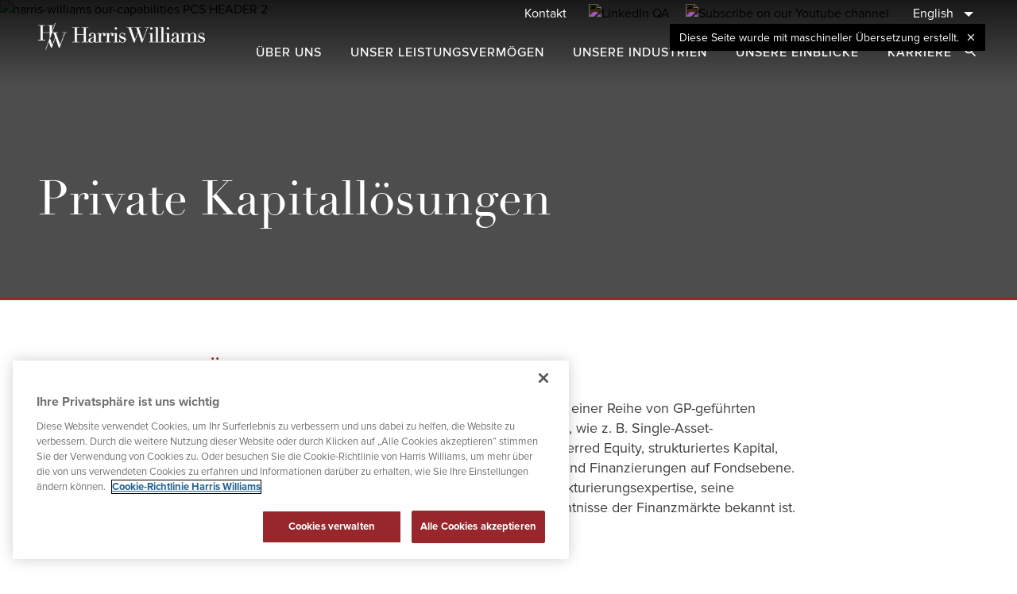

--- FILE ---
content_type: text/html; charset=utf-8
request_url: https://www.harriswilliams.com/de/our-industries/private-capital-solutions
body_size: 60877
content:
<!DOCTYPE html><html lang="de"><head><meta charSet="utf-8"/><meta name="viewport" content="width=device-width"/><meta name="robots" content="index, follow"/><meta name="description"/><meta/><meta name="og:image" content=""/><meta/><meta content="website"/><meta name="twitter:card" content="summary_large_image"/><meta name="twitter:image" content=""/><meta name="twitter:creator" content=""/><meta name="twitter:title"/><meta name="twitter:description"/><title>Private Kapitallösungen</title><meta property="og:title" content="Private Kapitallösungen"/><meta property="twitter:title" content="Private Kapitallösungen"/><meta property="og:description" content="Wir beraten Sponsoren und ihre Portfoliounternehmen bei einer Reihe von GP-geführten Sekundärlösungen und nachrangigen Kapitalplatzierungen, wie z. B. Single-Asset-Fortsetzungsvehikel, Multi-Asset-Fortsetzungsvehikel, Preferred Equity, strukturiertes Kapital, Fonds-Tender-Angebote, Co-Invest-Kapitalbeschaffungen und Finanzierungen auf Fondsebene. Wir sind ein vertrauenswürdiger Berater, der für seine Strukturierungsexpertise, seine Beziehungen zu den Investoren und seine fundierten Kenntnisse der Finanzmärkte bekannt ist. "/><meta property="twitter:description" content="Wir beraten Sponsoren und ihre Portfoliounternehmen bei einer Reihe von GP-geführten Sekundärlösungen und nachrangigen Kapitalplatzierungen, wie z. B. Single-Asset-Fortsetzungsvehikel, Multi-Asset-Fortsetzungsvehikel, Preferred Equity, strukturiertes Kapital, Fonds-Tender-Angebote, Co-Invest-Kapitalbeschaffungen und Finanzierungen auf Fondsebene. Wir sind ein vertrauenswürdiger Berater, der für seine Strukturierungsexpertise, seine Beziehungen zu den Investoren und seine fundierten Kenntnisse der Finanzmärkte bekannt ist. "/><meta property="og:type" content="article"/><meta property="og:url" content="https://www.harriswilliams.com/our-industries/private-capital-solutions"/><meta property="og:image" content="https://images.ctfassets.net/xpbu77rkft4z/6wStZtfMDVKZ99Xj0YDb1X/de16978e1b00a75a8371d8bd9807b758/harris-williams_our-capabilities_PCS_HEADER_2.jpg?h=500"/><meta property="twitter:image" content="https://images.ctfassets.net/xpbu77rkft4z/6wStZtfMDVKZ99Xj0YDb1X/de16978e1b00a75a8371d8bd9807b758/harris-williams_our-capabilities_PCS_HEADER_2.jpg?h=500"/><meta property="twitter:card" content="summary"/><meta name="next-head-count" content="23"/><link rel="shortcut icon" href="/favicon-v2.ico"/><link rel="preload" href="/_next/static/css/6c724a86b787eb12.css" as="style"/><link rel="stylesheet" href="/_next/static/css/6c724a86b787eb12.css" data-n-g=""/><link rel="preload" href="/_next/static/css/bca5ef303b452bcb.css" as="style"/><link rel="stylesheet" href="/_next/static/css/bca5ef303b452bcb.css" data-n-p=""/><noscript data-n-css=""></noscript><script defer="" nomodule="" src="/_next/static/chunks/polyfills-c67a75d1b6f99dc8.js"></script><script src="/_next/static/chunks/webpack-351269418068d3fa.js" defer=""></script><script src="/_next/static/chunks/framework-4ed89e9640adfb9e.js" defer=""></script><script src="/_next/static/chunks/main-710e9defde8e46b8.js" defer=""></script><script src="/_next/static/chunks/pages/_app-0841e329a664d579.js" defer=""></script><script src="/_next/static/chunks/29107295-4a69275373f23f88.js" defer=""></script><script src="/_next/static/chunks/fec483df-64130a439708949a.js" defer=""></script><script src="/_next/static/chunks/f83076dd-da9125fb809861e2.js" defer=""></script><script src="/_next/static/chunks/3476-3a198649d9752607.js" defer=""></script><script src="/_next/static/chunks/2167-86f26535942c2cb9.js" defer=""></script><script src="/_next/static/chunks/7283-2bb7ad1132af5130.js" defer=""></script><script src="/_next/static/chunks/6160-e877a623c422c10a.js" defer=""></script><script src="/_next/static/chunks/60-9028dbaf1df1c384.js" defer=""></script><script src="/_next/static/chunks/7267-799eda4e06a39cd3.js" defer=""></script><script src="/_next/static/chunks/8128-4e706f9fe4622cab.js" defer=""></script><script src="/_next/static/chunks/1358-de647777d9b3f627.js" defer=""></script><script src="/_next/static/chunks/3183-5de3b7528c49d053.js" defer=""></script><script src="/_next/static/chunks/4237-eafea483b5755c84.js" defer=""></script><script src="/_next/static/chunks/4913-e2b799c1a6092a1d.js" defer=""></script><script src="/_next/static/chunks/4148-7a6d50b332f08100.js" defer=""></script><script src="/_next/static/chunks/9199-cd81b23911c48614.js" defer=""></script><script src="/_next/static/chunks/1017-abb42b2e4f1f381c.js" defer=""></script><script src="/_next/static/chunks/9437-5c20c46735e2413d.js" defer=""></script><script src="/_next/static/chunks/9749-c4bcf8d0cf52021b.js" defer=""></script><script src="/_next/static/chunks/2558-bf320160065532bb.js" defer=""></script><script src="/_next/static/chunks/1018-e57eab06b50fd373.js" defer=""></script><script src="/_next/static/chunks/251-d574b429a4374eb6.js" defer=""></script><script src="/_next/static/chunks/3232-7e4051e8467be213.js" defer=""></script><script src="/_next/static/chunks/pages/%5Bslug%5D/%5Bindustry-detail-slug%5D-393846d7bb0743d4.js" defer=""></script><script src="/_next/static/-fjfjtz5thKehWkNL8mhO/_buildManifest.js" defer=""></script><script src="/_next/static/-fjfjtz5thKehWkNL8mhO/_ssgManifest.js" defer=""></script></head><body><noscript><iframe title="gtm" src="https://www.googletagmanager.com/ns.html?id=GTM-T74DL4L" height="0" width="0" style="display:none;visibility:hidden"></iframe></noscript><a href="#main-content" class="skip-link"><span> </span>Skip to Main Content</a><div id="__next"><header id="site-header"><div><div class="
    w-full
    transform
    transition-[transform,background]
    duration-200
    ease-in-out
    z-[50]
    min-h-[62px]
    smalldesktop:min-h-[105px]
    smalldesktop:max-h-[105px]
   absolute" id="nav-bar"><div class="
    hidden
    px-10
    justify-end
    smalldesktop:flex
    smalldesktop:items-center
    print:hidden
  "><div class="
    w-max
  "><div class="
    w-max
    justify-end
    text-center
    px-5
    smalldesktop:flex
    smalldesktop:items-center
    smalldesktop:px-0
    smalldesktop:pt-[5px]
  "><ul class="
    flex
    items-center
    flex-wrap
  "><li class=""><a class="underline" href="/de/contact-us"><span class="">Kontakt</span></a></li><li class=""><a class="underline" target="_blank" rel="noopener noreferrer" href="https://www.linkedin.com/company/harris-williams/"><picture><img class="w-full 
    h-full
    opacity-50
    smalldesktop:opacity-100
  " src="https://images.ctfassets.net/xpbu77rkft4z/49wGu7jK4I3H1CHNqlXYdd/d3937a09aa6102e3cf7bd8642e29a3f5/Group_547.png?fm=avif" alt="LinkedIn QA"></picture><span class=""></span></a></li><li class=""><a class="underline" target="_blank" rel="noopener noreferrer" href="https://www.youtube.com/channel/UCo-NtGn0Ge4cEZYkAxqSogg"><picture><img class="w-full 
    h-full
    opacity-50
    smalldesktop:opacity-100
  " src="https://images.ctfassets.net/xpbu77rkft4z/Dngdc2mIIjyTYmK9BdCiy/c3dac3df3c829ad6c2169ea5afe10a0b/youtube-icon.png?fm=avif" alt="Subscribe on our Youtube channel"></picture><span class=""></span></a></li></ul></div></div><div class="
    mt-11
    mb-16
    w-full
    px-5
    md:pr-[35px]
    md:pl-[20px]
    smalldesktop:pr-0
    smalldesktop:pl-0
    smalldesktop:my-0
    smalldesktop:ml-[20px]
    smalldesktop:w-auto
  "><div class="
    relative
    z-2
    mt-1
    smalldesktop:mt-0
    smalldesktop:w-max
  "><button type="button" class="
    relative
    min-w-
    border
    border-primaryGray
    w-full
    pt-[15px]
    pb-[16px]
    px-5
    pr-10
    mt-2
    text-left
    text-[20px]
    leading-[20px]
    smalldesktop:text-[16px]
    smalldesktop:text-right
    smalldesktop:leading-[19px]
    smalldesktop:border-0
    smalldesktop:pr-4
    smalldesktop:pl-0
    font-light
    smalldesktop:font-medium
    smalldesktop:pr-[40px]
    smalldesktop:py-0
  " aria-label="English" aria-expanded="false" aria-controls="language-picker-dropdown"><span class="
    block
    truncate
    text-black
    text-[20px]
    smalldesktop:text-[16px]
    font-normal
    capitalize
  ">English</span><span class="
    pointer-events-none
    absolute
    inset-y-0
    right-0
    flex
    max-w-[36px]
    items-center
    pr-6
    smalldesktop:pr-0
    smalldesktop:right-[15px]
  " aria-hidden="true"><span class="inline-flex max-w-[12px] transition-transform"><svg class="h-full w-full" fill="inherit" aria-hidden="true" role="img" xmlns="http://www.w3.org/2000/svg" viewBox="0 0 12 6" xmlns:xlink="http://www.w3.org/1999/xlink"><path d="M0 0L6 6L12 0H0Z"></path></svg></span></span></button><ul id="language-picker-dropdown" class="
    absolute
    top-[60px]
    smalldesktop:top-[29.5px]
    right-0
    w-full
    smalldesktop:w-[168px]
    h-auto
    pt-[14px]
    pb-[10px]
    smalldesktop:pt-[20px]
    smalldesktop:pb-[12px]
    bg-white
    shadow-lg
    transition-all
    border
    border-solid
    border-[#8E9089]
    border-box
    smalldesktop:border-0
    smalldesktop:mt-[-2px]
   
    opacity-0
    pointer-events-none
    z-1
  " role="listbox" tabindex="-1" aria-label="Language Selection" aria-hidden="true"></ul></div></div></div><div class="relative"><div><div class="
    mx-auto
    px-5
    md:px-8
    smalldesktop:px-10
   block"><div class="nav-bar 
    flex
    justify-between
    items-center
    pt-5
    pb-5
    pl-0
    pr-5
    md:space-x-10
    md:pr-8
    smalldesktop:justify-start
    smalldesktop:mt-1
    smalldesktop:px-2
    smalldesktop:pt-0
  "><div class="
    flex
    justify-start
    self-end
    relative
    h-[26px]
    md:h-[33px]
    smalldesktop:h-[36.5px]
    lg:h-[50px]
    md:w-50
    smalldesktop:flex-1 w-40
    smalldesktop:relative
    smalldesktop:bottom-1
    smalldesktop:w-[307px]
    print:w-[307px]
  "><a class="
      
    block
    w-full
    h-full
    absolute
    top-0
    left-0
    smalldesktop:max-w-[307px]
    opacity-100
    transition-opacity
  
      
    " target="_self" href="/de"><picture><img class="w-full " src="/hw-brand-red.png?fm=avif" alt="Harris Williams"></picture></a><a class="
        
    block
    w-full
    h-full
    absolute
    top-0
    left-0
    smalldesktop:max-w-[307px]
    opacity-100
    transition-opacity
  
        
    !opacity-0
    pointer-events-none
  
      " target="_self" aria-hidden="true" tabindex="-1" href="/de"><picture><img class="w-full " src="/hw-brand-white.png?fm=avif" alt="Harris Williams"></picture></a></div><div class="
    -my-2
    flex
    smalldesktop:hidden
    print:hidden
  "><div class="
    inset-0
    flex
    items-center
    justify-center
  "><button type="button" class="
    flex
    mr-5
    p-1
    max-w-[24px]
    text-sm
    font-medium
    text-inherit
    hover:bg-opacity-30
    focus:outline-none
    focus:ring-2
    focus:ring-inset
    focus:ring-indigo-500
    smalldesktop:mr-0
  "><span class="sr-only">Open Search dialog</span><span class="inline-flex 
    smalldesktop:w-[14px]
    smalldesktop:h-[14px]
    w-[17px]
    h-[17px]
   fill-black"><svg class="h-full w-full" fill="inherit" aria-hidden="true" role="img" xmlns="http://www.w3.org/2000/svg" viewBox="0 0 26 26" xmlns:xlink="http://www.w3.org/1999/xlink"><path d="M18.582 16.3522H17.4077L16.9914 15.9508C18.4483 14.2561 19.3253 12.056 19.3253 9.66266C19.3253 4.3259 14.9994 0 9.66266 0C4.3259 0 0 4.3259 0 9.66266C0 14.9994 4.3259 19.3253 9.66266 19.3253C12.056 19.3253 14.2561 18.4483 15.9508 16.9914L16.3522 17.4077V18.582L23.785 26L26 23.785L18.582 16.3522ZM9.66266 16.3522C5.96112 16.3522 2.97313 13.3642 2.97313 9.66266C2.97313 5.96112 5.96112 2.97313 9.66266 2.97313C13.3642 2.97313 16.3522 5.96112 16.3522 9.66266C16.3522 13.3642 13.3642 16.3522 9.66266 16.3522Z"></path></svg></span></button></div><button class="
    text-gray-400
    hover:text-gray-500
    hover:bg-gray-100
    focus:ring-indigo-500
    -mr-[20px]
    md:-mr-8
    inline-flex
    items-center
    justify-center
    focus:outline-none
    focus:ring-2
    focus:ring-inset
    max-w-[24px]
  " id="headlessui-popover-button-:Rcm:" type="button" aria-expanded="false"><span class="sr-only">navigation</span><span class="inline-flex fill-black w-[18px]"><svg class="h-full w-full" fill="inherit" aria-hidden="true" role="img" xmlns="http://www.w3.org/2000/svg" viewBox="0 0 18 12" xmlns:xlink="http://www.w3.org/1999/xlink"><path d="M0 12H18V10H0V12ZM0 7H18V5H0V7ZM0 0V2H18V0H0Z"></path></svg></span></button></div><div class="
    md:flex-0-1
    hidden
    items-center
    justify-end
    smalldesktop:mt-3
    smalldesktop:flex
    xl:mt-3
    print:hidden
  "><nav class="
    flex
  "><div><a class="
    mt-1
    py-1
    px-3
    flex
    items-center
    rounded-md
    hover:bg-gray-50
    uppercase
  " href="/de/about-us"><span class="
    ml-3
    text-base
    lg:text-base
    smalldesktop:text-sm
    font-medium
    tracking-[1px]
    hover:underline
    hover:underline-offset-4
    hover:decoration-primaryRed
    hover:decoration-2
    leading-[19px]
  ">Über uns</span></a></div><div><a class="
    mt-1
    py-1
    px-3
    flex
    items-center
    rounded-md
    hover:bg-gray-50
    uppercase
  " href="/de/our-capabilities"><span class="
    ml-3
    text-base
    lg:text-base
    smalldesktop:text-sm
    font-medium
    tracking-[1px]
    hover:underline
    hover:underline-offset-4
    hover:decoration-primaryRed
    hover:decoration-2
    leading-[19px]
  ">Unser Leistungsvermögen</span></a></div><div><a class="
    mt-1
    py-1
    px-3
    flex
    items-center
    rounded-md
    hover:bg-gray-50
    uppercase
  " href="/de/our-industries"><span class="
    ml-3
    text-base
    lg:text-base
    smalldesktop:text-sm
    font-medium
    tracking-[1px]
    hover:underline
    hover:underline-offset-4
    hover:decoration-primaryRed
    hover:decoration-2
    leading-[19px]
  ">Unsere Industrien</span></a></div><div><a class="
    mt-1
    py-1
    px-3
    flex
    items-center
    rounded-md
    hover:bg-gray-50
    uppercase
  " href="/de/our-insights"><span class="
    ml-3
    text-base
    lg:text-base
    smalldesktop:text-sm
    font-medium
    tracking-[1px]
    hover:underline
    hover:underline-offset-4
    hover:decoration-primaryRed
    hover:decoration-2
    leading-[19px]
  ">Unsere Einblicke</span></a></div><div><a class="
    mt-1
    py-1
    px-3
    flex
    items-center
    rounded-md
    hover:bg-gray-50
    uppercase
  " href="/de/careers"><span class="
    ml-3
    text-base
    lg:text-base
    smalldesktop:text-sm
    font-medium
    tracking-[1px]
    hover:underline
    hover:underline-offset-4
    hover:decoration-primaryRed
    hover:decoration-2
    leading-[19px]
  ">Karriere</span></a></div></nav><div class="
    inset-0
    flex
    items-center
    justify-center
  "><button type="button" class="
    flex
    mr-5
    p-1
    max-w-[24px]
    text-sm
    font-medium
    text-inherit
    hover:bg-opacity-30
    focus:outline-none
    focus:ring-2
    focus:ring-inset
    focus:ring-indigo-500
    smalldesktop:mr-0
  "><span class="sr-only">Open Search dialog</span><span class="inline-flex 
    smalldesktop:w-[14px]
    smalldesktop:h-[14px]
    w-[17px]
    h-[17px]
   fill-black"><svg class="h-full w-full" fill="inherit" aria-hidden="true" role="img" xmlns="http://www.w3.org/2000/svg" viewBox="0 0 26 26" xmlns:xlink="http://www.w3.org/1999/xlink"><path d="M18.582 16.3522H17.4077L16.9914 15.9508C18.4483 14.2561 19.3253 12.056 19.3253 9.66266C19.3253 4.3259 14.9994 0 9.66266 0C4.3259 0 0 4.3259 0 9.66266C0 14.9994 4.3259 19.3253 9.66266 19.3253C12.056 19.3253 14.2561 18.4483 15.9508 16.9914L16.3522 17.4077V18.582L23.785 26L26 23.785L18.582 16.3522ZM9.66266 16.3522C5.96112 16.3522 2.97313 13.3642 2.97313 9.66266C2.97313 5.96112 5.96112 2.97313 9.66266 2.97313C13.3642 2.97313 16.3522 5.96112 16.3522 9.66266C16.3522 13.3642 13.3642 16.3522 9.66266 16.3522Z"></path></svg></span></button></div></div></div></div></div></div></div></div></header><main id="main-content" tabindex="-1"><div class="
    detailPageRte
  "><div class="
    relative
    h-full
    print:h-auto
  "><picture><img class="w-full 
    w-full
    absolute
    h-full
    object-center
    object-cover
    left-[50%]
    translate-x-[-50%]
    -z-1
  " src="https://images.ctfassets.net/xpbu77rkft4z/6wStZtfMDVKZ99Xj0YDb1X/de16978e1b00a75a8371d8bd9807b758/harris-williams_our-capabilities_PCS_HEADER_2.jpg?fm=avif" alt="harris-williams our-capabilities PCS HEADER 2"></picture><div class="
    w-full
    absolute
    h-full
    left-[50%]
    translate-x-[-50%]
    -z-1
   
    bg-black
    -z-1
    opacity-70
  " style="opacity:.7"></div><div class="
    grid
    gap-x-3.75
    md:gap-x-5
    smalldesktop:gap-x-7.5
    grid-cols-6
    md:grid-cols-9
    smalldesktop:grid-cols-12
    pt-[103px]
    px-5
    md:pt-[154px]
    md:px-8
    smalldesktop:pt-[207px]
    smalldesktop:px-12
    xl:pt-[207px]
    print:!pt-[130px]
    print:!pb-[80px]
   
    pb-[67px]
    md:pb-[141px]
    smalldesktop:pb-[94px]
    xl:pb-[154px]
  "></div></div><div class="
    relative
    bg-primaryRed
    w-full
    h-[4px]
    mx-auto
   
    mb-[50px]
    smalldesktop:mb-[70px]
    print:mb-7.5
  "></div><div class="
    w-full
    overflow-hidden
    bottom-0
    fixed
    z-20
    print:hidden
   h-[50px]"><div aria-hidden="true" class="
    absolute
    inset-0
    transition-opacity
    bg-black/50
   opacity-0"></div><div class="
    absolute
    bottom-0
    left-0
    w-full
    bg-white
    pt-[31px]
    pr-[25px]
    pb-[33px]
    pl-[35px]
    z-1
    md:px-7.5
    transition-transform
   translate-y-full bg-white"><button type="button" aria-label="Toggle Anchor Link Menu" aria-expanded="false" aria-controls="anchor-link-drawer" class="
    w-[50px]
    h-[50px]
    bg-tertiaryRed
    flex
    items-center
    justify-center
    absolute
    top-[-50px]
    right-[20px]
    lg:hover:bg-primaryRed
    md:right-30
  "><span class="inline-flex w-3 fill-white rotate-180"><svg class="h-full w-full" fill="inherit" aria-hidden="true" role="img" xmlns="http://www.w3.org/2000/svg" viewBox="0 0 12 8" xmlns:xlink="http://www.w3.org/1999/xlink"><path d="M10.59 0.589966L6 5.16997L1.41 0.589966L0 1.99997L6 7.99997L12 1.99997L10.59 0.589966Z"></path></svg></span></button><div id="anchor-link-drawer" hidden="" class="
    w-full 
    relative
  "></div></div></div><div id="static-übersicht" class="
    container
    grid
    grid-cols-6
    gap-x-3.75
    md:grid-cols-9
    md:gap-x-5
    lg:grid-cols-12
    lg:gap-x-7.5
    max-w-full
    xl:max-w-screen-xl
    pb-[50px]
    lg:pb-[70px]
    print:block
    print:px-0
    print:!max-w-none
  "><h2 class="
    text-[28px]
    leading-[34px]
    md:text-[32px]
    md:leading-[38px]
    xl:text-[40px]
    xl:leading-[3rem]
    capitalize
    text-primaryRed
    col-start-1
    col-span-full
    lg:col-start-2
   lg:col-start-1">Übersicht</h2><div class="
    text-gray
    text-[16px]
    leading-[22px]
    col-start-1
    col-span-full
    mt-[12px]
    whitespace-pre-line
    [&amp;>*]:mb-[15px]
    last:[&amp;>*]:mb-0
    md:text-[18px]
    md:leading-[25px]
    lg:col-start-2
    lg:mt-[16px]
   lg:col-start-1"></div></div><section class="elements:module-wrapper 
    relative
    overflow-hidden
    mb-12.5
    lg:mb-[70px]
    print:!mb-0
    print:pb-7.5
   mb-[50px] lg:mb-[70px] mb-[40px] lg:mb-[40px]" id="leadership"></section><div class="
    relative
    grid
    grid-cols-6
    gap-x-3.75
    md:grid-cols-9
    md:gap-x-5
    lg:grid-cols-12
    lg:gap-x-7.5
    print:block
  "><div class="
    absolute
    bg-lightGray
    h-full
    w-full
    mobilePolygonClipPathIndustryDetailPage
    md:tabletPolygonClipPathIndustryDetailPage
    lg:desktopPolygonClipPathIndustryDetailPage
    print:hidden
  "></div><div class="
    col-span-full
    pt-[50px]
    lg:pt-[70px]
    print:p-0
  "><div id="static-verlobungen" class="print:mb-12.5"><div id="" class="
    tombstone-carousel
    relative
    h-full
    max-w-[1440px]
    overflow-hidden
    mx-auto
    mb-[50px]
    lg:mb-[70px]
    print:pb-7.5
    print:!mb-0
    print:h-auto
    print:max-w-none
  "><div class="
    absolute
    bg-lightGray
    h-full
    print:hidden
  "></div><div class="
    container
    grid
    gap-x-3.75
    md:gap-x-5
    lg:gap-x-7.5
    grid-cols-6
    md:grid-cols-9
    lg:grid-cols-12
    max-w-[1440px]
    relative
    print:p-0
    print:block
    print:max-w-none
  "><h2 role="" class="
    text-[32px]
    capitalize
    leading-[2.375rem]
    md:text-4xl
    xl:text-[40px]
    xl:leading-[3rem]
   
    col-span-full
    lg:col-start-2
    md:col-span-5
    lg:col-span-6
    text-primaryRed
    text-[28px]
    leading-[34px]
    md:text-[32px]
    md:leading-[38px]
    lg:text-[40px]
    lg:leading-[48px]
    mb-[14px]
    md:mb-0
    break-all
    print:inline-block
    print:mb-0
   lg:col-start-1">Verlobungen</h2><div class="
    col-start-1
    md:col-start-6
    col-span-6
    md:col-span-4
    lg:col-span-3
    flex
    items-center
    md:justify-end
    print:float-right
    print:mt-2.5
   lg:col-start-10"><a class="
    text-primaryRed
    tracking-[1.5px]
    flex items-center
    text-[17px]
    leading-[24px]
    hover:underline
    focus:underline
    hover:text-maroon
    focus:text-maroon
    uppercase
    print:underline
  " target="_self" href="/de/our-industries/private-capital-solutions/transactions"><span>Alle anzeigen</span><span class="inline-flex 
    ml-[7px]
    fill-primaryRed
    w-[20px]
    print:hidden
  "><svg class="h-full w-full" fill="inherit" aria-hidden="true" role="img" xmlns="http://www.w3.org/2000/svg" viewBox="0 0 23 8" xmlns:xlink="http://www.w3.org/1999/xlink"><path d="M22.0591 4.35355C22.2544 4.15829 22.2544 3.84171 22.0591 3.64645L18.8771 0.464466C18.6818 0.269204 18.3653 0.269204 18.17 0.464466C17.9747 0.659728 17.9747 0.976311 18.17 1.17157L20.9984 4L18.17 6.82843C17.9747 7.02369 17.9747 7.34027 18.17 7.53553C18.3653 7.7308 18.6818 7.7308 18.8771 7.53553L22.0591 4.35355ZM0.0117188 4.5H21.7055V3.5H0.0117188V4.5Z"></path></svg></span></a></div><div class="
    tombstoneCarousel
    w-full
    mt-[30px]
    md:mt-[40px]
    lg:mt-[24px]
    xl:mt-[20px]
    relative
    print:hidden
   col-span-full xl:px-[113.5px] lg:px-[117px]"><div class="swiper w-full position-unset"><div class="swiper-wrapper"><div class="swiper-slide swiper-slide-duplicate" data-swiper-slide-index="9"><button type="button" data-slider="9" class="
    w-full
  " role="link"><div class="
    w-full
    aspect-[335/305]
    md:aspect-[313.5/296.37]
    lg:aspect-[222.56/246]
    xl:aspect-[274/260]
    relative
   max-w-[274px]"><picture><img class="w-full 
    w-full
    h-full
    object-contain
    bg-white
    md:shadow-custom-3
   " src="https://images.ctfassets.net/xpbu77rkft4z/5y03BJ5vsfUkqwiYZcRtrz/1e0975155d2705e38e1e1565568af9aa/6244_PCA_Covia_NT.png?fm=avif" alt="Harris Williams advised an undisclosed investor on their single-asset continuation vehicle raise for Covia Holdings LLC."></picture></div></button></div><div class="swiper-slide" data-swiper-slide-index="0"><button type="button" data-slider="0" class="
    w-full
  " role="link"><div class="
    w-full
    aspect-[335/305]
    md:aspect-[313.5/296.37]
    lg:aspect-[222.56/246]
    xl:aspect-[274/260]
    relative
   max-w-[274px]"><picture><img class="w-full 
    w-full
    h-full
    object-contain
    bg-white
    md:shadow-custom-3
   " src="https://images.ctfassets.net/xpbu77rkft4z/2PgVPxZXyNHHDiVrfaltii/58d7939dfc09833365acd81e9e6b14b2/6621_PCA_Banner_Capital_NT.png?fm=avif" alt="6621 PCA Banner Capital NT"></picture></div></button></div><div class="swiper-slide" data-swiper-slide-index="1"><button type="button" data-slider="1" class="
    w-full
  " role="link"><div class="
    w-full
    aspect-[335/305]
    md:aspect-[313.5/296.37]
    lg:aspect-[222.56/246]
    xl:aspect-[274/260]
    relative
   max-w-[274px]"><picture><img class="w-full 
    w-full
    h-full
    object-contain
    bg-white
    md:shadow-custom-3
   " src="https://images.ctfassets.net/xpbu77rkft4z/6uyeMlUXRXGkZCYy3oYF8k/5c318b095dc5318ee6b86ec8405836e4/6669_PCA_Heartwood_Partners_-_The_Amlon_Group_NT__1_.png?fm=avif" alt="6669 PCA Heartwood Partners - The Amlon Group NT (1).png"></picture></div></button></div><div class="swiper-slide" data-swiper-slide-index="2"><button type="button" data-slider="2" class="
    w-full
  " role="link"><div class="
    w-full
    aspect-[335/305]
    md:aspect-[313.5/296.37]
    lg:aspect-[222.56/246]
    xl:aspect-[274/260]
    relative
   max-w-[274px]"><picture><img class="w-full 
    w-full
    h-full
    object-contain
    bg-white
    md:shadow-custom-3
   " src="https://images.ctfassets.net/xpbu77rkft4z/4sT2pWwyAv5wZEXQsZXMTg/7c13d8377777fe2a8497a5a2f81a79b4/6804_Unifeye_Vision_Partners_-_NT.png?fm=avif" alt="6804 Unifeye Vision Partners - NT"></picture></div></button></div><div class="swiper-slide" data-swiper-slide-index="3"><button type="button" data-slider="3" class="
    w-full
  " role="link"><div class="
    w-full
    aspect-[335/305]
    md:aspect-[313.5/296.37]
    lg:aspect-[222.56/246]
    xl:aspect-[274/260]
    relative
   max-w-[274px]"><picture><img class="w-full 
    w-full
    h-full
    object-contain
    bg-white
    md:shadow-custom-3
   " src="https://images.ctfassets.net/xpbu77rkft4z/1LKkLFu1d05iQngfLwKIC8/f2ad408e4e5590f257ff9cbbd109e171/6777_PCA_Graham_Partners_-_Gatekeeper_Systems_NT.png?fm=avif" alt="6777 PCA Graham Partners - Gatekeeper Systems NT"></picture></div></button></div><div class="swiper-slide" data-swiper-slide-index="4"><button type="button" data-slider="4" class="
    w-full
  " role="link"><div class="
    w-full
    aspect-[335/305]
    md:aspect-[313.5/296.37]
    lg:aspect-[222.56/246]
    xl:aspect-[274/260]
    relative
   max-w-[274px]"><picture><img class="w-full 
    w-full
    h-full
    object-contain
    bg-white
    md:shadow-custom-3
   " src="https://images.ctfassets.net/xpbu77rkft4z/rqaaRzf7MN5C0kB4PPLkY/6d42d8f745be86163eedc4db078f4cd9/6583_PCA_Nature_Infrastructure_Capital_Eco_Stor_NT.png?fm=avif" alt="PCA Nature Infrastructure Capital NT"></picture></div></button></div><div class="swiper-slide" data-swiper-slide-index="5"><button type="button" data-slider="5" class="
    w-full
  " role="link"><div class="
    w-full
    aspect-[335/305]
    md:aspect-[313.5/296.37]
    lg:aspect-[222.56/246]
    xl:aspect-[274/260]
    relative
   max-w-[274px]"><picture><img class="w-full 
    w-full
    h-full
    object-contain
    bg-white
    md:shadow-custom-3
   " src="https://images.ctfassets.net/xpbu77rkft4z/5XngmvneUI5hpqde1CSOQs/376e88acde67c56bb093bd777b96fe06/6740_PCA_AE_Industrial_Partners_NT.png?fm=avif" alt="6740 PCA AE Industrial Partners NT"></picture></div></button></div><div class="swiper-slide" data-swiper-slide-index="6"><button type="button" data-slider="6" class="
    w-full
  " role="link"><div class="
    w-full
    aspect-[335/305]
    md:aspect-[313.5/296.37]
    lg:aspect-[222.56/246]
    xl:aspect-[274/260]
    relative
   max-w-[274px]"><picture><img class="w-full 
    w-full
    h-full
    object-contain
    bg-white
    md:shadow-custom-3
   " src="https://images.ctfassets.net/xpbu77rkft4z/NgnMdw5EXyr666sNl6uyo/cce780608c03950396f11b6e9c8a3a3a/6680_PCA_British_International_Investment_NT.png?fm=avif" alt="PCA British International Investment - NT"></picture></div></button></div><div class="swiper-slide" data-swiper-slide-index="7"><button type="button" data-slider="7" class="
    w-full
  " role="link"><div class="
    w-full
    aspect-[335/305]
    md:aspect-[313.5/296.37]
    lg:aspect-[222.56/246]
    xl:aspect-[274/260]
    relative
   max-w-[274px]"><picture><img class="w-full 
    w-full
    h-full
    object-contain
    bg-white
    md:shadow-custom-3
   " src="https://images.ctfassets.net/xpbu77rkft4z/4Ga7Y5PypfTT7RAVsdwvoV/25cbb1cfe97e6f2f142323c1acecf4fe/6608_Evoco_NT.png?fm=avif" alt="PCA 6608 Evoco NT"></picture></div></button></div><div class="swiper-slide" data-swiper-slide-index="8"><button type="button" data-slider="8" class="
    w-full
  " role="link"><div class="
    w-full
    aspect-[335/305]
    md:aspect-[313.5/296.37]
    lg:aspect-[222.56/246]
    xl:aspect-[274/260]
    relative
   max-w-[274px]"><picture><img class="w-full 
    w-full
    h-full
    object-contain
    bg-white
    md:shadow-custom-3
   " src="https://images.ctfassets.net/xpbu77rkft4z/5U5Qh8rhjw6njgNubvxz55/735057a602b0bccaba2de89c4612953c/6593_PCA_Mayfair_Baseline_Fitness_NT.png?fm=avif" alt="6593 Mayfair Capital Partners NT SP"></picture></div></button></div><div class="swiper-slide" data-swiper-slide-index="9"><button type="button" data-slider="9" class="
    w-full
  " role="link"><div class="
    w-full
    aspect-[335/305]
    md:aspect-[313.5/296.37]
    lg:aspect-[222.56/246]
    xl:aspect-[274/260]
    relative
   max-w-[274px]"><picture><img class="w-full 
    w-full
    h-full
    object-contain
    bg-white
    md:shadow-custom-3
   " src="https://images.ctfassets.net/xpbu77rkft4z/5y03BJ5vsfUkqwiYZcRtrz/1e0975155d2705e38e1e1565568af9aa/6244_PCA_Covia_NT.png?fm=avif" alt="Harris Williams advised an undisclosed investor on their single-asset continuation vehicle raise for Covia Holdings LLC."></picture></div></button></div><div class="swiper-slide swiper-slide-duplicate" data-swiper-slide-index="0"><button type="button" data-slider="0" class="
    w-full
  " role="link"><div class="
    w-full
    aspect-[335/305]
    md:aspect-[313.5/296.37]
    lg:aspect-[222.56/246]
    xl:aspect-[274/260]
    relative
   max-w-[274px]"><picture><img class="w-full 
    w-full
    h-full
    object-contain
    bg-white
    md:shadow-custom-3
   " src="https://images.ctfassets.net/xpbu77rkft4z/2PgVPxZXyNHHDiVrfaltii/58d7939dfc09833365acd81e9e6b14b2/6621_PCA_Banner_Capital_NT.png?fm=avif" alt="6621 PCA Banner Capital NT"></picture></div></button></div></div><div class="swiper-pagination"></div><button type="button" class="
    absolute
    hidden
    h-fit
    top-[40%]
    z-10
    lg:block
    lg:w-[calc(100/1062)*100%]
    xl:w-[calc(113/1095)*100%]
    [&amp;:focus-visible]:outline-0
   
    left-0
    mt-[18px]
  "><span class="
    relative
    left-[-1px]
    text-primaryRed
    text-[22px]
    leading-[26px]
    font-didot
   
    default-focus-ring
    rounded
  ">prev</span><div class="
    absolute
    border-r-[1px]
    border-solid
    border-slantedLineGray
    my-auto
    rotate-[20deg]
    top-[-44px]
    lg:h-[77px]
    lg:w-[24px]
    lg:left-[37px]
  "></div></button><button type="button" class="
    absolute
    hidden
    h-fit
    top-[40%]
    z-10
    lg:block
    lg:w-[calc(100/1062)*100%]
    xl:w-[calc(113/1095)*100%]
    [&amp;:focus-visible]:outline-0
   
    mt-[-10px]
    right-0
   right-14"><div class="
    absolute
    border-r-[1px]
    border-solid
    border-slantedLineGray
    my-auto
    rotate-[20deg]
    top-[-16px]
    lg:right-[58px]
    lg:h-[77px]
    lg:w-[24px]
  "></div><span class="
    relative
    my-auto
    text-primaryRed
    text-[22px]
    leading-[26px]
    font-didot
   
    default-focus-ring
    rounded
  ">next</span></button></div></div><div class="
    hidden
    print:flex
    flex-wrap
    w-full
    relative
    mt-3.5
  "><div class="
    inline-block
    mr-4
    mb-6
    align-top
    max-w-[31%]
  "><div class="
    w-full
    aspect-[274/240]
    relative
    border
    border-black
  "><a href="/transactions/pca-banner-capital-management-completes-multi-asset-continuation-vehicle-for" class="
    block
    w-full
    h-full
  "><picture><img class="w-full 
    w-full
    h-full
    object-contain
    bg-white
  " src="https://images.ctfassets.net/xpbu77rkft4z/2PgVPxZXyNHHDiVrfaltii/58d7939dfc09833365acd81e9e6b14b2/6621_PCA_Banner_Capital_NT.png?fm=avif" alt="6621 PCA Banner Capital NT"></picture></a></div></div><div class="
    inline-block
    mr-4
    mb-6
    align-top
    max-w-[31%]
  "><div class="
    w-full
    aspect-[274/240]
    relative
    border
    border-black
  "><a href="/transactions/pca-heartwood-partners-completes-continuation-vehicle-for-the-amlon-group" class="
    block
    w-full
    h-full
  "><picture><img class="w-full 
    w-full
    h-full
    object-contain
    bg-white
  " src="https://images.ctfassets.net/xpbu77rkft4z/6uyeMlUXRXGkZCYy3oYF8k/5c318b095dc5318ee6b86ec8405836e4/6669_PCA_Heartwood_Partners_-_The_Amlon_Group_NT__1_.png?fm=avif" alt="6669 PCA Heartwood Partners - The Amlon Group NT (1).png"></picture></a></div></div><div class="
    inline-block
    mr-4
    mb-6
    align-top
    max-w-[31%]
  "><div class="
    w-full
    aspect-[274/240]
    relative
    border
    border-black
  "><a href="/transactions/pca-waud-capital-partners-junior-capital-raise-unifeye-vision-partners" class="
    block
    w-full
    h-full
  "><picture><img class="w-full 
    w-full
    h-full
    object-contain
    bg-white
  " src="https://images.ctfassets.net/xpbu77rkft4z/4sT2pWwyAv5wZEXQsZXMTg/7c13d8377777fe2a8497a5a2f81a79b4/6804_Unifeye_Vision_Partners_-_NT.png?fm=avif" alt="6804 Unifeye Vision Partners - NT"></picture></a></div></div><div class="
    inline-block
    mr-4
    mb-6
    align-top
    max-w-[31%]
  "><div class="
    w-full
    aspect-[274/240]
    relative
    border
    border-black
  "><a href="/transactions/ind-graham-partners-continuation-vehicle-gatekeeper-systems" class="
    block
    w-full
    h-full
  "><picture><img class="w-full 
    w-full
    h-full
    object-contain
    bg-white
  " src="https://images.ctfassets.net/xpbu77rkft4z/1LKkLFu1d05iQngfLwKIC8/f2ad408e4e5590f257ff9cbbd109e171/6777_PCA_Graham_Partners_-_Gatekeeper_Systems_NT.png?fm=avif" alt="6777 PCA Graham Partners - Gatekeeper Systems NT"></picture></a></div></div><div class="
    inline-block
    mr-4
    mb-6
    align-top
    max-w-[31%]
  "><div class="
    w-full
    aspect-[274/240]
    relative
    border
    border-black
  "><a href="/transactions/pca-nature-infrastructure-capital-closes-single-asset-fund-for-eco-stor" class="
    block
    w-full
    h-full
  "><picture><img class="w-full 
    w-full
    h-full
    object-contain
    bg-white
  " src="https://images.ctfassets.net/xpbu77rkft4z/rqaaRzf7MN5C0kB4PPLkY/6d42d8f745be86163eedc4db078f4cd9/6583_PCA_Nature_Infrastructure_Capital_Eco_Stor_NT.png?fm=avif" alt="PCA Nature Infrastructure Capital NT"></picture></a></div></div><div class="
    inline-block
    mr-4
    mb-6
    align-top
    max-w-[31%]
  "><div class="
    w-full
    aspect-[274/240]
    relative
    border
    border-black
  "><a href="/transactions/ae-industrial-partners-completes-capital-raise-for-global-cybersecurity" class="
    block
    w-full
    h-full
  "><picture><img class="w-full 
    w-full
    h-full
    object-contain
    bg-white
  " src="https://images.ctfassets.net/xpbu77rkft4z/5XngmvneUI5hpqde1CSOQs/376e88acde67c56bb093bd777b96fe06/6740_PCA_AE_Industrial_Partners_NT.png?fm=avif" alt="6740 PCA AE Industrial Partners NT"></picture></a></div></div><div class="
    inline-block
    mr-4
    mb-6
    align-top
    max-w-[31%]
  "><div class="
    w-full
    aspect-[274/240]
    relative
    border
    border-black
  "><a href="/transactions/pca-british-international-investment-sells-nine-fund-positions" class="
    block
    w-full
    h-full
  "><picture><img class="w-full 
    w-full
    h-full
    object-contain
    bg-white
  " src="https://images.ctfassets.net/xpbu77rkft4z/NgnMdw5EXyr666sNl6uyo/cce780608c03950396f11b6e9c8a3a3a/6680_PCA_British_International_Investment_NT.png?fm=avif" alt="PCA British International Investment - NT"></picture></a></div></div><div class="
    inline-block
    mr-4
    mb-6
    align-top
    max-w-[31%]
  "><div class="
    w-full
    aspect-[274/240]
    relative
    border
    border-black
  "><a href="/transactions/evoco-private-equity-closes-multi-asset-continuation-vehicle" class="
    block
    w-full
    h-full
  "><picture><img class="w-full 
    w-full
    h-full
    object-contain
    bg-white
  " src="https://images.ctfassets.net/xpbu77rkft4z/4Ga7Y5PypfTT7RAVsdwvoV/25cbb1cfe97e6f2f142323c1acecf4fe/6608_Evoco_NT.png?fm=avif" alt="PCA 6608 Evoco NT"></picture></a></div></div><div class="
    inline-block
    mr-4
    mb-6
    align-top
    max-w-[31%]
  "><div class="
    w-full
    aspect-[274/240]
    relative
    border
    border-black
  "><a href="/transactions/mayfair-capital-partners-raises-equity-to-buyout-minority-investor" class="
    block
    w-full
    h-full
  "><picture><img class="w-full 
    w-full
    h-full
    object-contain
    bg-white
  " src="https://images.ctfassets.net/xpbu77rkft4z/5U5Qh8rhjw6njgNubvxz55/735057a602b0bccaba2de89c4612953c/6593_PCA_Mayfair_Baseline_Fitness_NT.png?fm=avif" alt="6593 Mayfair Capital Partners NT SP"></picture></a></div></div><div class="
    inline-block
    mr-4
    mb-6
    align-top
    max-w-[31%]
  "><div class="
    w-full
    aspect-[274/240]
    relative
    border
    border-black
  "><a href="/transactions/equity-recapitalization-of-covia-holdings" class="
    block
    w-full
    h-full
  "><picture><img class="w-full 
    w-full
    h-full
    object-contain
    bg-white
  " src="https://images.ctfassets.net/xpbu77rkft4z/5y03BJ5vsfUkqwiYZcRtrz/1e0975155d2705e38e1e1565568af9aa/6244_PCA_Covia_NT.png?fm=avif" alt="Harris Williams advised an undisclosed investor on their single-asset continuation vehicle raise for Covia Holdings LLC."></picture></a></div></div></div></div></div></div><div id="static-einblicke" class="print:mb-12.5"><div id="" class="
    insight-articles
    relative
    max-w-[1440px]
    mx-auto
    overflow-hidden
    mb-[50px]
    lg:mb-[70px]
    print:max-w-none
    print:!mx-0
  "><div class="
    container
    grid
    grid-cols-6
    gap-x-3.75
    max-w-full
    md:grid-cols-9
    md:gap-x-5
    lg:grid-cols-12
    lg:gap-x-7.5
    xl:max-w-screen-xl
    print:p-0
    print:!max-w-none
    print:block
  "><h2 role="" class="
    text-[32px]
    capitalize
    leading-[2.375rem]
    md:text-4xl
    xl:text-[40px]
    xl:leading-[3rem]
   
    z-10
    col-start-1
    col-span-6
    md:col-span-5
    lg:col-span-6
    xl:col-span-5
    text-primaryRed
    text-[28px]
    leading-[33px]
    md:text-[32px]
    md:leading-[38px]
    lg:text-[40px]
    lg:leading-[48px]
    mb-[13px]
    md:mb-[34px]
    lg:mb-[28px]
    print:inline-block
    print:mb-0
   
    lg:col-start-1
    xl:col-start-1
  ">Einblicke</h2><div class="
    z-10
    col-start-1
    md:col-start-7
    col-span-6
    md:col-span-3
    flex
    items-center
    md:justify-end
    mb-[25px]
    lg:mb-5
    md:mb-[34px]
    print:float-right
    print:mb-0
    print:mt-3.5
   lg:col-start-10"><a class="
    text-primaryRed
    flex items-center
    text-[17px]
    leading-[24px]
    tracking-[1.5px]
    uppercase
    hover:underline
    focus:underline
    hover:text-maroon
    focus:text-maroon
    print:underline
  " target="_self" href="/de/our-insights?industry-filter=private-capital-solutions"><span>Alle anzeigen</span><span class="inline-flex 
    ml-[7px]
    fill-primaryRed
    w-[20px]
    print:hidden
  "><svg class="h-full w-full" fill="inherit" aria-hidden="true" role="img" xmlns="http://www.w3.org/2000/svg" viewBox="0 0 23 8" xmlns:xlink="http://www.w3.org/1999/xlink"><path d="M22.0591 4.35355C22.2544 4.15829 22.2544 3.84171 22.0591 3.64645L18.8771 0.464466C18.6818 0.269204 18.3653 0.269204 18.17 0.464466C17.9747 0.659728 17.9747 0.976311 18.17 1.17157L20.9984 4L18.17 6.82843C17.9747 7.02369 17.9747 7.34027 18.17 7.53553C18.3653 7.7308 18.6818 7.7308 18.8771 7.53553L22.0591 4.35355ZM0.0117188 4.5H21.7055V3.5H0.0117188V4.5Z"></path></svg></span></a></div><div class="
    hidden
    print:flex
    flex-wrap
    w-full
    relative
    gap-x-3.5
    gap-y-5
    mt-3.5
  "><div class="
    inline-block
    max-w-[31%]
  "><article class="
    relative
    w-full
    mb-[56px]
    md:mb-[31px]
    lg:mb-0
    last:mb-0
    flex
    flex-col
   article-card" aria-label=""><div class="
    relative
   article-featured-image"><button type="button" class="
		relative
		w-full
		mb-[18px]
		md:mb-[11px]
		lg:mb-3.5
		xl:mb-[0px]
  " role="link"><picture><img class="w-full 
		aspect-[335/208]
		lg:aspect-[267/170]
    object-cover
    object-center
	 article-featured-image__picture-image" src="https://images.ctfassets.net/xpbu77rkft4z/6lhPDmEK1U96SjYRvF84u7/a0af478ed126e3eb0e8b57d14d110202/PCA_Article_CV_Q_A_LI_web-media.png?fm=avif" alt="PCA Article CV Q&amp;A LI web-media"></picture></button><figcaption class="
		absolute
		min-w-[218px]
		py-2
		px-3.5
		left-0
		bg-secondaryGray
		uppercase
		font-proximaNova
		font-bold
		text-[14px]
		leading-none
		tracking-[1.5px]
		text-white
		leading-[17px]
		min-w-[222px]
		py-1.5
		tracking-[1.5px]
		min-w-[175px]
		px-[13px]
		bottom-[15px]
		md:bottom-[7px]
		lg:bottom-[6px]
		xl:bottom-[3px]
	">Artikel</figcaption></div><div class="
    text-secondaryGray
  "><h3 class="
    font-proximaNova
    uppercase
    text-[20px]
    leading-[1.375]
    tracking-[1px]
    mb-[21px]
    md:mb-[18px]
    xl:mb-[19px]
   
		relative
		mb-5
		text-secondaryGray
	 
    decoration-[1.5px]
    underline-offset-[2.5px]
    text-current
    hover:text-maroon
    hover:underline
    focus-within:text-maroon
    focus-within:underline
    text-left
		tracking-[1px]
		leading-[22px]
		text-[16px]
		md:text-[20px]
    capitalize
   
		xl:mt-[6px]
	"><a class="" target="_self" href="/de/our-insights/pca-continuation-vehicles-lpac-considerations">Fortsetzungs-Fahrzeuge: Wichtige LPAC-Überlegungen</a></h3></div></article></div><div class="
    inline-block
    max-w-[31%]
  "><article class="
    relative
    w-full
    mb-[56px]
    md:mb-[31px]
    lg:mb-0
    last:mb-0
    flex
    flex-col
   article-card" aria-label=""><div class="
    relative
   article-featured-image"><button type="button" class="
		relative
		w-full
		mb-[18px]
		md:mb-[11px]
		lg:mb-3.5
		xl:mb-[0px]
  " role="link"><picture><img class="w-full 
		aspect-[335/208]
		lg:aspect-[267/170]
    object-cover
    object-center
	 article-featured-image__picture-image" src="https://images.ctfassets.net/xpbu77rkft4z/AbjBuGujqnYBpOjn1xORx/db053e8e4facac9eda61ff3bfb33e979/PCA_Private_Capital_Solutions_Momentum_LI_web-media__1_.png?fm=avif" alt="In this article, Harris Williams senior professionals highlight several recent transactions that exemplify the uptick in activity across private capital solutions."></picture></button><figcaption class="
		absolute
		min-w-[218px]
		py-2
		px-3.5
		left-0
		bg-secondaryGray
		uppercase
		font-proximaNova
		font-bold
		text-[14px]
		leading-none
		tracking-[1.5px]
		text-white
		leading-[17px]
		min-w-[222px]
		py-1.5
		tracking-[1.5px]
		min-w-[175px]
		px-[13px]
		bottom-[15px]
		md:bottom-[7px]
		lg:bottom-[6px]
		xl:bottom-[3px]
	">Artikel</figcaption></div><div class="
    text-secondaryGray
  "><h3 class="
    font-proximaNova
    uppercase
    text-[20px]
    leading-[1.375]
    tracking-[1px]
    mb-[21px]
    md:mb-[18px]
    xl:mb-[19px]
   
		relative
		mb-5
		text-secondaryGray
	 
    decoration-[1.5px]
    underline-offset-[2.5px]
    text-current
    hover:text-maroon
    hover:underline
    focus-within:text-maroon
    focus-within:underline
    text-left
		tracking-[1px]
		leading-[22px]
		text-[16px]
		md:text-[20px]
    capitalize
   
		xl:mt-[6px]
	"><a class="" target="_self" href="/de/our-insights/pca-private-capital-solutions-momentum">Private Kapitallösungen: Innovative Ansätze für ein komplexes Umfeld</a></h3></div></article></div><div class="
    inline-block
    max-w-[31%]
  "><article class="
    relative
    w-full
    mb-[56px]
    md:mb-[31px]
    lg:mb-0
    last:mb-0
    flex
    flex-col
   article-card" aria-label=""><div class="
    relative
   article-featured-image"><button type="button" class="
		relative
		w-full
		mb-[18px]
		md:mb-[11px]
		lg:mb-3.5
		xl:mb-[0px]
  " role="link"><picture><img class="w-full 
		aspect-[335/208]
		lg:aspect-[267/170]
    object-cover
    object-center
	 article-featured-image__picture-image" src="https://images.ctfassets.net/xpbu77rkft4z/6icVHPh3tye5uJ15EvgZ5U/23126729ea388878d681fedba6d7c539/GettyImages-524908206.jpg?fm=avif" alt="government columns"></picture></button><figcaption class="
		absolute
		min-w-[218px]
		py-2
		px-3.5
		left-0
		bg-secondaryGray
		uppercase
		font-proximaNova
		font-bold
		text-[14px]
		leading-none
		tracking-[1.5px]
		text-white
		leading-[17px]
		min-w-[222px]
		py-1.5
		tracking-[1.5px]
		min-w-[175px]
		px-[13px]
		bottom-[15px]
		md:bottom-[7px]
		lg:bottom-[6px]
		xl:bottom-[3px]
	">Artikel</figcaption></div><div class="
    text-secondaryGray
  "><h3 class="
    font-proximaNova
    uppercase
    text-[20px]
    leading-[1.375]
    tracking-[1px]
    mb-[21px]
    md:mb-[18px]
    xl:mb-[19px]
   
		relative
		mb-5
		text-secondaryGray
	 
    decoration-[1.5px]
    underline-offset-[2.5px]
    text-current
    hover:text-maroon
    hover:underline
    focus-within:text-maroon
    focus-within:underline
    text-left
		tracking-[1px]
		leading-[22px]
		text-[16px]
		md:text-[20px]
    capitalize
   
		xl:mt-[6px]
	"><a class="" target="_self" href="/de/our-insights/firm-strengthening-foundation-m&amp;a-market-trends">Die Weichen stellen: Eine stärkende Grundlage für die Beschleunigung von Fusionen und Übernahmen</a></h3></div></article></div><div class="
    inline-block
    max-w-[31%]
  "><article class="
    relative
    w-full
    mb-[56px]
    md:mb-[31px]
    lg:mb-0
    last:mb-0
    flex
    flex-col
   article-card" aria-label=""><div class="
    relative
   article-featured-image"><button type="button" class="
		relative
		w-full
		mb-[18px]
		md:mb-[11px]
		lg:mb-3.5
		xl:mb-[0px]
  " role="link"><picture><img class="w-full 
		aspect-[335/208]
		lg:aspect-[267/170]
    object-cover
    object-center
	 article-featured-image__picture-image" src="https://images.ctfassets.net/xpbu77rkft4z/4PNWRx4ZwnVzb38s55Se37/1311e1010a254e1143a1579dcb675d95/_I2A1788.jpg?fm=avif" alt="I2A1788"></picture></button><figcaption class="
		absolute
		min-w-[218px]
		py-2
		px-3.5
		left-0
		bg-secondaryGray
		uppercase
		font-proximaNova
		font-bold
		text-[14px]
		leading-none
		tracking-[1.5px]
		text-white
		leading-[17px]
		min-w-[222px]
		py-1.5
		tracking-[1.5px]
		min-w-[175px]
		px-[13px]
		bottom-[15px]
		md:bottom-[7px]
		lg:bottom-[6px]
		xl:bottom-[3px]
	">Bericht</figcaption></div><div class="
    text-secondaryGray
  "><h3 class="
    font-proximaNova
    uppercase
    text-[20px]
    leading-[1.375]
    tracking-[1px]
    mb-[21px]
    md:mb-[18px]
    xl:mb-[19px]
   
		relative
		mb-5
		text-secondaryGray
	 
    decoration-[1.5px]
    underline-offset-[2.5px]
    text-current
    hover:text-maroon
    hover:underline
    focus-within:text-maroon
    focus-within:underline
    text-left
		tracking-[1px]
		leading-[22px]
		text-[16px]
		md:text-[20px]
    capitalize
   
		xl:mt-[6px]
	"><a class="" target="_self" href="/de/our-insights/pca-continuation-vehicle-terms-analysis">Fortsetzung Fahrzeugbedingungen Analyse</a></h3></div></article></div></div></div></div></div></div></div></div></main><footer id="site-footer" aria-label="Site Footer" class="
    bg-secondaryGray
    text-white
    w-full
    pt-[43px]
    px-5
    md:pt-[41px]
    md:px-[38px]
    xl:px-[60px]
    lg:pt-[65px]
    lg:px-[41px]
    lg:pb-5
    md:pb-10
    pb-[37px]
  " style="background-color:#536171;color:#ffffff"><div><picture><img class="w-full 
    mx-auto
    w-[147px]
    h-[64px]
    md:w-[203px]
    md:h-[89px]
  " src="/hw-logo-with-text.png?fm=avif" alt="Harris Williams Logo"></picture></div><div><ul class="
    flex
    font-normal
    flex-col
    lg:flex-row
    lg:justify-center
    text-xl
    lg:text-[22px]
    items-center
    lg:mt-[83px]
    md:mt-[70px]
    mt-[50px]
  "><li class="
    flex
    items-center
    linkSlantedLine
    lg:mb-0
    mb-[22px]
    font-light
    hover:underline
  "><a class="hover:underline focus:underline" href="/de/about-us"><span>Über uns</span></a><div class="
    slantedLine
    bg-slantedLightGrayLine
    h-14
    lg:mx-[46px]
    hidden
    lg:block
  "></div></li><li class="
    flex
    items-center
    linkSlantedLine
    lg:mb-0
    mb-[22px]
    font-light
    hover:underline
  "><a class="hover:underline focus:underline" href="/de/our-capabilities"><span>Unsere Kompetenzen</span></a><div class="
    slantedLine
    bg-slantedLightGrayLine
    h-14
    lg:mx-[46px]
    hidden
    lg:block
  "></div></li><li class="
    flex
    items-center
    linkSlantedLine
    lg:mb-0
    mb-[22px]
    font-light
    hover:underline
  "><a class="hover:underline focus:underline" href="/de/our-industries"><span>Unsere Industrien</span></a><div class="
    slantedLine
    bg-slantedLightGrayLine
    h-14
    lg:mx-[46px]
    hidden
    lg:block
  "></div></li><li class="
    flex
    items-center
    linkSlantedLine
    lg:mb-0
    mb-[22px]
    font-light
    hover:underline
  "><a class="hover:underline focus:underline" href="/de/our-insights"><span>Unsere Einblicke</span></a><div class="
    slantedLine
    bg-slantedLightGrayLine
    h-14
    lg:mx-[46px]
    hidden
    lg:block
  "></div></li><li class="
    flex
    items-center
    linkSlantedLine
    lg:mb-0
    mb-[22px]
    font-light
    hover:underline
  "><a class="hover:underline focus:underline" href="/de/careers"><span>Karriere</span></a><div class="
    slantedLine
    bg-slantedLightGrayLine
    h-14
    lg:mx-[46px]
    hidden
    lg:block
  "></div></li><li class="
    flex
    items-center
    linkSlantedLine
    lg:mb-0
    mb-[22px]
    font-light
    hover:underline
  "><a class="hover:underline focus:underline" href="/de/contact-us"><span>Kontakt</span></a><div class="
    slantedLine
    bg-slantedLightGrayLine
    h-14
    lg:mx-[46px]
    hidden
    lg:block
  "></div></li></ul></div><div><p class="
    flex
    justify-center
    lg:mt-[82px]
    md:mt-[29px]
    mt-[25px]
    text-white
    text-[16px]
    lg:text-[15px]
  ">Mit uns verbinden</p><div class="
    flex
    justify-center
    lg:mt-[26px]
    md:mt-5
    mt-7
  "><a class="
    mr-[39px]
    w-10
    h-10
    last:mr-0
    rounded-full
    bg-primaryLightGray
    flex
    items-center
    justify-center
  " target="_blank" rel="noopener noreferrer" href="https://www.linkedin.com/company/harris-williams/"><picture><img class="w-full " src="https://images.ctfassets.net/xpbu77rkft4z/49wGu7jK4I3H1CHNqlXYdd/d3937a09aa6102e3cf7bd8642e29a3f5/Group_547.png?fm=avif" alt="LinkedIn QA"></picture></a><a class="
    mr-[39px]
    w-10
    h-10
    last:mr-0
    rounded-full
    bg-primaryLightGray
    flex
    items-center
    justify-center
  " target="_blank" rel="noopener noreferrer" href="https://www.youtube.com/channel/UCo-NtGn0Ge4cEZYkAxqSogg"><picture><img class="w-full " src="https://images.ctfassets.net/xpbu77rkft4z/Dngdc2mIIjyTYmK9BdCiy/c3dac3df3c829ad6c2169ea5afe10a0b/youtube-icon.png?fm=avif" alt="Subscribe on our Youtube channel"></picture></a></div></div></footer><div class="pdf-contents-footer"></div>
<script defer="" type="text/javascript" src="https://cdn.cookielaw.org/consent/6115e3d9-c910-4f50-a5ce-5ca2636d1edb/OtAutoBlock.js"></script>
<script defer="" src="https://cdn.cookielaw.org/scripttemplates/otSDKStub.js" data-document-language="true" type="text/javascript" charset="UTF-8" data-domain-script="6115e3d9-c910-4f50-a5ce-5ca2636d1edb"></script>
<script defer="" type="text/javascript">
function OptanonWrapper() { }
</script>
<div id="ot-sdk-cookie-policy" style="display:none"></div></div><script id="__NEXT_DATA__" type="application/json">{"props":{"pageProps":{"data":{"industriesData":{"sys":{"id":"1fFAdOiGMZicL2hu7H7hEg","__typename":"Sys"},"__typename":"ContentIndustryGroup","description":{"json":{"data":{},"content":[{"data":{},"content":[{"data":{},"marks":[],"value":"Wir beraten Sponsoren und ihre Portfoliounternehmen bei einer Reihe von GP-geführten Sekundärlösungen und nachrangigen Kapitalplatzierungen, wie z. B. Single-Asset-Fortsetzungsvehikel, Multi-Asset-Fortsetzungsvehikel, Preferred Equity, strukturiertes Kapital, Fonds-Tender-Angebote, Co-Invest-Kapitalbeschaffungen und Finanzierungen auf Fondsebene. Wir sind ein vertrauenswürdiger Berater, der für seine Strukturierungsexpertise, seine Beziehungen zu den Investoren und seine fundierten Kenntnisse der Finanzmärkte bekannt ist. ","nodeType":"text"},{"data":{"uri":"/our-industries"},"content":[{"data":{},"marks":[],"value":"Branchenkenntnisse","nodeType":"text"}],"nodeType":"hyperlink"},{"data":{},"marks":[],"value":", ","nodeType":"text"},{"data":{},"marks":[],"value":"und hervorragende Ausführung.","nodeType":"text"}],"nodeType":"paragraph"}],"nodeType":"document"},"__typename":"ContentIndustryGroupDescription"},"featuredProfilesCollection":{"items":[],"__typename":"ContentIndustryGroupFeaturedProfilesCollection"},"sectorsBody":null,"sectorsCollection":{"items":[],"__typename":"ContentIndustryGroupSectorsCollection"},"openGraphMetaTagCollection":{"items":[],"__typename":"ContentIndustryGroupOpenGraphMetaTagCollection"},"slug":"private-capital-solutions","entryTitle":"Private Kapitallösungen","metaTitle":null,"metaDescription":null,"keywords":null,"noIndexNoFollow":null,"showPrintPdfButton":false,"showShareButton":false,"layout":"Shifted-with-Sidenav","height":false,"descriptionHeadline":"Übersicht","rteDescription":null,"useDescriptionAdvancedEditor":false,"featuredProfilesHeadline":null,"featuredTransactionsHeadline":"Verlobungen","featuredArticlesHeadline":"Einblicke","sectorsHeadline":"Schwerpunktbereiche","rteSectorsBody":null,"useSectorsBodyAdvancedEditor":false,"showStaticFeaturedTransactions":true,"showStaticFeaturedInsights":true,"mainImage":{"__typename":"Asset","url":"https://images.ctfassets.net/xpbu77rkft4z/6wStZtfMDVKZ99Xj0YDb1X/de16978e1b00a75a8371d8bd9807b758/harris-williams_our-capabilities_PCS_HEADER_2.jpg","width":1440,"height":460,"title":"harris-williams our-capabilities PCS HEADER 2","description":""},"secondaryImage":{"__typename":"Asset","url":"https://images.ctfassets.net/xpbu77rkft4z/473sP5cTHGUWmc5ehexIMW/e09d9128e80ca1b62d1f92e66a1be3f3/harris-williams_our-capabilities_PCS_THUMBNAIL_3.jpg","width":650,"height":420,"title":"harris-williams our-capabilities PCS THUMBNAIL 3","description":""},"featuredTransactionsCollection":{"items":[{"sys":{"id":"2SH8XmX76yzPP66KTHIzxv","__typename":"Sys"},"__typename":"ContentTransaction"},{"sys":{"id":"MXhCEwN72dXhY3ar2dPka","__typename":"Sys"},"__typename":"ContentTransaction"},{"sys":{"id":"3FKKLXtpa6YajPZ9mxWlXv","__typename":"Sys"},"__typename":"ContentTransaction"},{"sys":{"id":"4WUxNfd0PWsnBiDL9BNfko","__typename":"Sys"},"__typename":"ContentTransaction"},{"sys":{"id":"6zF8qMzBZp6x7zpcAgOTKf","__typename":"Sys"},"__typename":"ContentTransaction"},{"sys":{"id":"5yQiKzH3bJPoRMuLCzOupH","__typename":"Sys"},"__typename":"ContentTransaction"},{"sys":{"id":"6dZsoUDL0EAGsTsB5uq46Y","__typename":"Sys"},"__typename":"ContentTransaction"},{"sys":{"id":"3U3wtXLyh0bBp7X2wUqNTY","__typename":"Sys"},"__typename":"ContentTransaction"},{"sys":{"id":"3paSJYADtygAoGdAibKZIp","__typename":"Sys"},"__typename":"ContentTransaction"},{"sys":{"id":"6OVX0cepWQ6eqFHGqCsvqw","__typename":"Sys"},"__typename":"ContentTransaction"},{"sys":{"id":"688co13M3O8NMoGZurY58n","__typename":"Sys"},"__typename":"ContentTransaction"},{"sys":{"id":"7nlElsFDSrXAMrl5i2B59n","__typename":"Sys"},"__typename":"ContentTransaction"},{"sys":{"id":"5CPZm0Mhjpy8anmVrM2CdP","__typename":"Sys"},"__typename":"ContentTransaction"},{"sys":{"id":"240aHVliIIpPyiSztNPaLW","__typename":"Sys"},"__typename":"ContentTransaction"},{"sys":{"id":"7cRayirrgU1CLEqe0QfOdT","__typename":"Sys"},"__typename":"ContentTransaction"}],"__typename":"ContentIndustryGroupFeaturedTransactionsCollection"},"featuredArticlesCollection":{"items":[{"sys":{"id":"H5RkFrXcytkQB6dZwlyyY","__typename":"Sys"},"__typename":"ContentArticle"},{"sys":{"id":"1ShQbB22eq6AaNfv2RSq1P","__typename":"Sys"},"__typename":"ContentArticle"},{"sys":{"id":"4MEq7mtbOrL4U3CZAFFzpE","__typename":"Sys"},"__typename":"ContentArticle"},{"sys":{"id":"4ZzHbHiG3FybO4RDffQSLc","__typename":"Sys"},"__typename":"ContentArticle"}],"__typename":"ContentIndustryGroupFeaturedArticlesCollection"},"openContainerCollection":{"__typename":"ContentIndustryGroupOpenContainerCollection","items":[{"__typename":"ModuleProfileGrid","sys":{"id":"2nG0jDNhYyuKALuuX32eUt","__typename":"Sys"},"variant":"Profile Grid"}]},"globalText":{"__typename":"GlobalText","learnMore":"Mehr erfahren","viewAll":"Alle anzeigen","connectWithUs":"Mit uns verbinden"},"featuredArticles":[{"__typename":"ContentArticle","sys":{"id":"H5RkFrXcytkQB6dZwlyyY","__typename":"Sys"},"link":null,"kalturaVideo":null,"entryTitle":"Fortsetzungs-Fahrzeuge: Wichtige LPAC-Überlegungen","slug":"pca-continuation-vehicles-lpac-considerations","date":"2025-03-05T00:00:00.000Z","cardDescription":null,"category":{"sys":{"id":"2SglC5Qxe74RmqkdmrYRPl","__typename":"Sys"},"__typename":"ContentArticleCategory","entryTitle":"Artikel"},"media":{"__typename":"Asset","url":"https://images.ctfassets.net/xpbu77rkft4z/6lhPDmEK1U96SjYRvF84u7/a0af478ed126e3eb0e8b57d14d110202/PCA_Article_CV_Q_A_LI_web-media.png","contentType":"image/png","fileName":"PCA_Article_CV Q\u0026A_LI_web-media.png","title":"PCA Article CV Q\u0026A LI web-media","description":""}},{"__typename":"ContentArticle","sys":{"id":"1ShQbB22eq6AaNfv2RSq1P","__typename":"Sys"},"link":null,"kalturaVideo":null,"entryTitle":"Private Kapitallösungen: Innovative Ansätze für ein komplexes Umfeld","slug":"pca-private-capital-solutions-momentum","date":"2024-08-07T00:00:00.000Z","cardDescription":null,"category":{"sys":{"id":"2SglC5Qxe74RmqkdmrYRPl","__typename":"Sys"},"__typename":"ContentArticleCategory","entryTitle":"Artikel"},"media":{"__typename":"Asset","url":"https://images.ctfassets.net/xpbu77rkft4z/AbjBuGujqnYBpOjn1xORx/db053e8e4facac9eda61ff3bfb33e979/PCA_Private_Capital_Solutions_Momentum_LI_web-media__1_.png","contentType":"image/png","fileName":"PCA_Private Capital Solutions Momentum_LI_web-media (1).png","title":"PCA Private Capital Solutions Momentum LI web-media","description":"In this article, Harris Williams senior professionals highlight several recent transactions that exemplify the uptick in activity across private capital solutions."}},{"__typename":"ContentArticle","sys":{"id":"4MEq7mtbOrL4U3CZAFFzpE","__typename":"Sys"},"link":null,"kalturaVideo":null,"entryTitle":"Die Weichen stellen: Eine stärkende Grundlage für die Beschleunigung von Fusionen und Übernahmen","slug":"firm-strengthening-foundation-m\u0026a-market-trends","date":"2024-08-01T00:00:00.000Z","cardDescription":null,"category":{"sys":{"id":"2SglC5Qxe74RmqkdmrYRPl","__typename":"Sys"},"__typename":"ContentArticleCategory","entryTitle":"Artikel"},"media":{"__typename":"Asset","url":"https://images.ctfassets.net/xpbu77rkft4z/6icVHPh3tye5uJ15EvgZ5U/23126729ea388878d681fedba6d7c539/GettyImages-524908206.jpg","contentType":"image/jpeg","fileName":"GettyImages-524908206.jpg","title":"Mid year market update thumbnail","description":"government columns"}},{"__typename":"ContentArticle","sys":{"id":"4ZzHbHiG3FybO4RDffQSLc","__typename":"Sys"},"link":null,"kalturaVideo":null,"entryTitle":"Fortsetzung Fahrzeugbedingungen Analyse","slug":"pca-continuation-vehicle-terms-analysis","date":"2024-02-12T00:00:00.000Z","cardDescription":null,"category":{"sys":{"id":"1bb9SiTLV5GoNCK1ZO30KI","__typename":"Sys"},"__typename":"ContentArticleCategory","entryTitle":"Bericht"},"media":{"__typename":"Asset","url":"https://images.ctfassets.net/xpbu77rkft4z/4PNWRx4ZwnVzb38s55Se37/1311e1010a254e1143a1579dcb675d95/_I2A1788.jpg","contentType":"image/jpeg","fileName":"_I2A1788.jpg","title":"I2A1788","description":""}}],"featuredProfiles":[],"featuredTransactions":[{"sys":{"id":"2SH8XmX76yzPP66KTHIzxv","__typename":"Sys"},"__typename":"ContentTransaction","region":null,"quotePerson":null,"slug":"pca-banner-capital-management-completes-multi-asset-continuation-vehicle-for","entryTitle":"Banner Capital Management schließt Multi-Asset-Fortführungsvehikel für acht Portfolio-Unternehmen ab","transactionStatus":true,"date":"2025-07-09T00:00:00.000Z","description":null,"statisticLabel":null,"statisticNumber":null,"quote":null,"showOverviewEyebrow":true,"showPrintPdfButton":true,"showFullDetailsCta":true,"fullDetailsCtaUrlOpenInATab":true,"tombstone":{"__typename":"Asset","url":"https://images.ctfassets.net/xpbu77rkft4z/2PgVPxZXyNHHDiVrfaltii/58d7939dfc09833365acd81e9e6b14b2/6621_PCA_Banner_Capital_NT.png","contentType":"image/png","fileName":"6621 PCA Banner Capital NT.png","title":"6621 PCA Banner Capital NT","description":""},"showDetailEyebrow":{"__typename":"SubcontentShowDetailEyebrow","entryTitle":"Deal Announcement Eyebrow","showEyebrowTransactionType":true,"showEyebrowDay":false,"showEyebrowMonth":false,"showEyebrowYear":false,"showEyebrowRegion":false},"transactionTypeCollection":{"__typename":"ContentTransactionTransactionTypeCollection","items":[{"__typename":"TaxonomyTransactionType","name":"Lösungen für privates Kapital"}]}},{"sys":{"id":"MXhCEwN72dXhY3ar2dPka","__typename":"Sys"},"__typename":"ContentTransaction","region":null,"quotePerson":null,"slug":"pca-heartwood-partners-completes-continuation-vehicle-for-the-amlon-group","entryTitle":"Heartwood Partners schließt Fortführungsvehikel für die Amlon-Gruppe ab","transactionStatus":true,"date":"2025-05-22T00:00:00.000Z","description":null,"statisticLabel":null,"statisticNumber":null,"quote":null,"showOverviewEyebrow":true,"showPrintPdfButton":true,"showFullDetailsCta":true,"fullDetailsCtaUrlOpenInATab":true,"tombstone":{"__typename":"Asset","url":"https://images.ctfassets.net/xpbu77rkft4z/6uyeMlUXRXGkZCYy3oYF8k/5c318b095dc5318ee6b86ec8405836e4/6669_PCA_Heartwood_Partners_-_The_Amlon_Group_NT__1_.png","contentType":"image/png","fileName":"6669 PCA Heartwood Partners - The Amlon Group NT (1).png","title":"6669 PCA Heartwood Partners - The Amlon Group NT (1).png","description":""},"showDetailEyebrow":{"__typename":"SubcontentShowDetailEyebrow","entryTitle":"Deal Announcement Eyebrow","showEyebrowTransactionType":true,"showEyebrowDay":false,"showEyebrowMonth":false,"showEyebrowYear":false,"showEyebrowRegion":false},"transactionTypeCollection":{"__typename":"ContentTransactionTransactionTypeCollection","items":[{"__typename":"TaxonomyTransactionType","name":"Lösungen für privates Kapital"}]}},{"sys":{"id":"3FKKLXtpa6YajPZ9mxWlXv","__typename":"Sys"},"__typename":"ContentTransaction","region":null,"quotePerson":null,"slug":"pca-waud-capital-partners-junior-capital-raise-unifeye-vision-partners","entryTitle":"Waud Capital Partners schließt Junior-Kapitalerhöhung für Unifeye Vision Partners ab","transactionStatus":true,"date":"2025-05-07T00:00:00.000Z","description":null,"statisticLabel":null,"statisticNumber":null,"quote":null,"showOverviewEyebrow":true,"showPrintPdfButton":true,"showFullDetailsCta":true,"fullDetailsCtaUrlOpenInATab":true,"tombstone":{"__typename":"Asset","url":"https://images.ctfassets.net/xpbu77rkft4z/4sT2pWwyAv5wZEXQsZXMTg/7c13d8377777fe2a8497a5a2f81a79b4/6804_Unifeye_Vision_Partners_-_NT.png","contentType":"image/png","fileName":"6804 Unifeye Vision Partners - NT.png","title":"6804 Unifeye Vision Partners - NT","description":""},"showDetailEyebrow":{"__typename":"SubcontentShowDetailEyebrow","entryTitle":"Deal Announcement Eyebrow","showEyebrowTransactionType":true,"showEyebrowDay":false,"showEyebrowMonth":false,"showEyebrowYear":false,"showEyebrowRegion":false},"transactionTypeCollection":{"__typename":"ContentTransactionTransactionTypeCollection","items":[{"__typename":"TaxonomyTransactionType","name":"Lösungen für privates Kapital"}]}},{"sys":{"id":"4WUxNfd0PWsnBiDL9BNfko","__typename":"Sys"},"__typename":"ContentTransaction","region":null,"quotePerson":null,"slug":"ind-graham-partners-continuation-vehicle-gatekeeper-systems","entryTitle":"Graham Partners schließt Fortführungsfahrzeug für Gatekeeper Systems ab","transactionStatus":true,"date":"2025-03-31T00:00:00.000Z","description":null,"statisticLabel":null,"statisticNumber":null,"quote":null,"showOverviewEyebrow":true,"showPrintPdfButton":true,"showFullDetailsCta":true,"fullDetailsCtaUrlOpenInATab":true,"tombstone":{"__typename":"Asset","url":"https://images.ctfassets.net/xpbu77rkft4z/1LKkLFu1d05iQngfLwKIC8/f2ad408e4e5590f257ff9cbbd109e171/6777_PCA_Graham_Partners_-_Gatekeeper_Systems_NT.png","contentType":"image/png","fileName":"6777 PCA Graham Partners - Gatekeeper Systems NT.png","title":"6777 PCA Graham Partners - Gatekeeper Systems NT","description":""},"showDetailEyebrow":{"__typename":"SubcontentShowDetailEyebrow","entryTitle":"Deal Announcement Eyebrow","showEyebrowTransactionType":true,"showEyebrowDay":false,"showEyebrowMonth":false,"showEyebrowYear":false,"showEyebrowRegion":false},"transactionTypeCollection":{"__typename":"ContentTransactionTransactionTypeCollection","items":[{"__typename":"TaxonomyTransactionType","name":"Lösungen für privates Kapital"}]}},{"sys":{"id":"6zF8qMzBZp6x7zpcAgOTKf","__typename":"Sys"},"__typename":"ContentTransaction","region":null,"quotePerson":null,"slug":"pca-nature-infrastructure-capital-closes-single-asset-fund-for-eco-stor","entryTitle":"Nature Infrastructure Capital schließt Single-Asset-Fonds für ECO STOR","transactionStatus":true,"date":"2024-12-16T00:00:00.000Z","description":null,"statisticLabel":null,"statisticNumber":null,"quote":null,"showOverviewEyebrow":true,"showPrintPdfButton":true,"showFullDetailsCta":true,"fullDetailsCtaUrlOpenInATab":true,"tombstone":{"__typename":"Asset","url":"https://images.ctfassets.net/xpbu77rkft4z/rqaaRzf7MN5C0kB4PPLkY/6d42d8f745be86163eedc4db078f4cd9/6583_PCA_Nature_Infrastructure_Capital_Eco_Stor_NT.png","contentType":"image/png","fileName":"6583 PCA Nature Infrastructure Capital Eco Stor NT.png","title":"PCA Nature Infrastructure Capital NT","description":""},"showDetailEyebrow":{"__typename":"SubcontentShowDetailEyebrow","entryTitle":"Deal Announcement Eyebrow","showEyebrowTransactionType":true,"showEyebrowDay":false,"showEyebrowMonth":false,"showEyebrowYear":false,"showEyebrowRegion":false},"transactionTypeCollection":{"__typename":"ContentTransactionTransactionTypeCollection","items":[{"__typename":"TaxonomyTransactionType","name":"Lösungen für privates Kapital"}]}},{"sys":{"id":"5yQiKzH3bJPoRMuLCzOupH","__typename":"Sys"},"__typename":"ContentTransaction","region":null,"quotePerson":null,"slug":"ae-industrial-partners-completes-capital-raise-for-global-cybersecurity","entryTitle":"AE Industrial Partners schließt Kapitalerhöhung für globale Plattform für Cybersicherheitslösungen ab","transactionStatus":true,"date":"2024-12-13T00:00:00.000Z","description":null,"statisticLabel":null,"statisticNumber":null,"quote":null,"showOverviewEyebrow":true,"showPrintPdfButton":true,"showFullDetailsCta":true,"fullDetailsCtaUrlOpenInATab":true,"tombstone":{"__typename":"Asset","url":"https://images.ctfassets.net/xpbu77rkft4z/5XngmvneUI5hpqde1CSOQs/376e88acde67c56bb093bd777b96fe06/6740_PCA_AE_Industrial_Partners_NT.png","contentType":"image/png","fileName":"6740 PCA AE Industrial Partners NT.png","title":"6740 PCA AE Industrial Partners NT","description":""},"showDetailEyebrow":{"__typename":"SubcontentShowDetailEyebrow","entryTitle":"Deal Announcement Eyebrow","showEyebrowTransactionType":true,"showEyebrowDay":false,"showEyebrowMonth":false,"showEyebrowYear":false,"showEyebrowRegion":false},"transactionTypeCollection":{"__typename":"ContentTransactionTransactionTypeCollection","items":[{"__typename":"TaxonomyTransactionType","name":"Lösungen für privates Kapital"}]}},{"sys":{"id":"6dZsoUDL0EAGsTsB5uq46Y","__typename":"Sys"},"__typename":"ContentTransaction","region":null,"quotePerson":null,"slug":"pca-british-international-investment-sells-nine-fund-positions","entryTitle":"British International Investment veräußert neun Fondspositionen ","transactionStatus":true,"date":"2024-12-03T00:00:00.000Z","description":null,"statisticLabel":null,"statisticNumber":null,"quote":null,"showOverviewEyebrow":true,"showPrintPdfButton":true,"showFullDetailsCta":true,"fullDetailsCtaUrlOpenInATab":true,"tombstone":{"__typename":"Asset","url":"https://images.ctfassets.net/xpbu77rkft4z/NgnMdw5EXyr666sNl6uyo/cce780608c03950396f11b6e9c8a3a3a/6680_PCA_British_International_Investment_NT.png","contentType":"image/png","fileName":"6680 PCA British International Investment NT.png","title":"PCA British International Investment - NT","description":""},"showDetailEyebrow":{"__typename":"SubcontentShowDetailEyebrow","entryTitle":"Deal Announcement Eyebrow","showEyebrowTransactionType":true,"showEyebrowDay":false,"showEyebrowMonth":false,"showEyebrowYear":false,"showEyebrowRegion":false},"transactionTypeCollection":{"__typename":"ContentTransactionTransactionTypeCollection","items":[{"__typename":"TaxonomyTransactionType","name":"Lösungen für privates Kapital"}]}},{"sys":{"id":"3U3wtXLyh0bBp7X2wUqNTY","__typename":"Sys"},"__typename":"ContentTransaction","region":null,"quotePerson":null,"slug":"evoco-private-equity-closes-multi-asset-continuation-vehicle","entryTitle":"Evoco Private Equity schließt Syndizierung von Co-Investmentvehikeln ab","transactionStatus":true,"date":"2024-10-29T00:00:00.000Z","description":null,"statisticLabel":null,"statisticNumber":null,"quote":null,"showOverviewEyebrow":true,"showPrintPdfButton":true,"showFullDetailsCta":true,"fullDetailsCtaUrlOpenInATab":true,"tombstone":{"__typename":"Asset","url":"https://images.ctfassets.net/xpbu77rkft4z/4Ga7Y5PypfTT7RAVsdwvoV/25cbb1cfe97e6f2f142323c1acecf4fe/6608_Evoco_NT.png","contentType":"image/png","fileName":"6608 Evoco NT.png","title":"PCA 6608 Evoco NT","description":""},"showDetailEyebrow":{"__typename":"SubcontentShowDetailEyebrow","entryTitle":"Deal Announcement Eyebrow","showEyebrowTransactionType":true,"showEyebrowDay":false,"showEyebrowMonth":false,"showEyebrowYear":false,"showEyebrowRegion":false},"transactionTypeCollection":{"__typename":"ContentTransactionTransactionTypeCollection","items":[{"__typename":"TaxonomyTransactionType","name":"Lösungen für privates Kapital"}]}},{"sys":{"id":"3paSJYADtygAoGdAibKZIp","__typename":"Sys"},"__typename":"ContentTransaction","region":null,"quotePerson":null,"slug":"mayfair-capital-partners-raises-equity-to-buyout-minority-investor","entryTitle":"Mayfair Capital Partners schließt Fortführungsfahrzeug für Baseline Fitness ab","transactionStatus":true,"date":"2024-07-31T00:00:00.000Z","description":null,"statisticLabel":null,"statisticNumber":null,"quote":null,"showOverviewEyebrow":true,"showPrintPdfButton":true,"showFullDetailsCta":true,"fullDetailsCtaUrlOpenInATab":true,"tombstone":{"__typename":"Asset","url":"https://images.ctfassets.net/xpbu77rkft4z/5U5Qh8rhjw6njgNubvxz55/735057a602b0bccaba2de89c4612953c/6593_PCA_Mayfair_Baseline_Fitness_NT.png","contentType":"image/png","fileName":"6593 PCA Mayfair Baseline Fitness NT.png","title":"6593 Mayfair Capital Partners NT SP","description":""},"showDetailEyebrow":{"__typename":"SubcontentShowDetailEyebrow","entryTitle":"Deal Announcement Eyebrow","showEyebrowTransactionType":true,"showEyebrowDay":false,"showEyebrowMonth":false,"showEyebrowYear":false,"showEyebrowRegion":false},"transactionTypeCollection":{"__typename":"ContentTransactionTransactionTypeCollection","items":[{"__typename":"TaxonomyTransactionType","name":"Lösungen für privates Kapital"}]}},{"sys":{"id":"6OVX0cepWQ6eqFHGqCsvqw","__typename":"Sys"},"__typename":"ContentTransaction","region":null,"quotePerson":null,"slug":"equity-recapitalization-of-covia-holdings","entryTitle":"Nicht genannter Investor schließt Fortführungsvehikel für Covia ab","transactionStatus":true,"date":"2024-05-10T00:00:00.000Z","description":null,"statisticLabel":null,"statisticNumber":null,"quote":null,"showOverviewEyebrow":true,"showPrintPdfButton":true,"showFullDetailsCta":true,"fullDetailsCtaUrlOpenInATab":true,"tombstone":{"__typename":"Asset","url":"https://images.ctfassets.net/xpbu77rkft4z/5y03BJ5vsfUkqwiYZcRtrz/1e0975155d2705e38e1e1565568af9aa/6244_PCA_Covia_NT.png","contentType":"image/png","fileName":"6244 PCA Covia NT.png","title":"PCA Covia NT","description":"Harris Williams advised an undisclosed investor on their single-asset continuation vehicle raise for Covia Holdings LLC."},"showDetailEyebrow":{"__typename":"SubcontentShowDetailEyebrow","entryTitle":"Deal Announcement Eyebrow","showEyebrowTransactionType":true,"showEyebrowDay":false,"showEyebrowMonth":false,"showEyebrowYear":false,"showEyebrowRegion":false},"transactionTypeCollection":{"__typename":"ContentTransactionTransactionTypeCollection","items":[{"__typename":"TaxonomyTransactionType","name":"Lösungen für privates Kapital"}]}},{"sys":{"id":"688co13M3O8NMoGZurY58n","__typename":"Sys"},"__typename":"ContentTransaction","region":null,"quotePerson":null,"slug":"panos-brands-completes-a-capital-raise","entryTitle":"HKW schließt Kapitalerhöhung für PANOS Brands ab","transactionStatus":true,"date":"2024-04-30T00:00:00.000Z","description":null,"statisticLabel":null,"statisticNumber":null,"quote":null,"showOverviewEyebrow":true,"showPrintPdfButton":true,"showFullDetailsCta":true,"fullDetailsCtaUrlOpenInATab":true,"tombstone":{"__typename":"Asset","url":"https://images.ctfassets.net/xpbu77rkft4z/4QGvbyakesauWNsb6WdMmB/6773a16276bfebea899483c9dffb4c1e/6689_PCA_HKW_Panos_NT.png","contentType":"image/png","fileName":"6689 PCA HKW Panos NT.png","title":"6689 PCA PANOS Brands NT","description":""},"showDetailEyebrow":{"__typename":"SubcontentShowDetailEyebrow","entryTitle":"Deal Announcement Eyebrow","showEyebrowTransactionType":true,"showEyebrowDay":false,"showEyebrowMonth":false,"showEyebrowYear":false,"showEyebrowRegion":false},"transactionTypeCollection":{"__typename":"ContentTransactionTransactionTypeCollection","items":[{"__typename":"TaxonomyTransactionType","name":"Lösungen für privates Kapital"}]}},{"sys":{"id":"7nlElsFDSrXAMrl5i2B59n","__typename":"Sys"},"__typename":"ContentTransaction","region":null,"quotePerson":null,"slug":"allied-oms-completes-a-capital-raise","entryTitle":"Allied OMS schließt eine Kapitalerhöhung ab","transactionStatus":true,"date":"2024-04-03T00:00:00.000Z","description":null,"statisticLabel":null,"statisticNumber":null,"quote":null,"showOverviewEyebrow":true,"showPrintPdfButton":true,"showFullDetailsCta":true,"fullDetailsCtaUrlOpenInATab":true,"tombstone":{"__typename":"Asset","url":"https://images.ctfassets.net/xpbu77rkft4z/2CmZ3NxSj8D7nBI3yjpRrH/719420bda32202758e26ed94e8b81cfe/6376_Duneglass_Allied_OMS_NT.png","contentType":"image/png","fileName":"6376 Duneglass Allied OMS NT.png","title":"6376 PCA Allied OMS NT","description":""},"showDetailEyebrow":{"__typename":"SubcontentShowDetailEyebrow","entryTitle":"Deal Announcement Eyebrow","showEyebrowTransactionType":true,"showEyebrowDay":false,"showEyebrowMonth":false,"showEyebrowYear":false,"showEyebrowRegion":false},"transactionTypeCollection":{"__typename":"ContentTransactionTransactionTypeCollection","items":[{"__typename":"TaxonomyTransactionType","name":"Lösungen für privates Kapital"}]}},{"sys":{"id":"5CPZm0Mhjpy8anmVrM2CdP","__typename":"Sys"},"__typename":"ContentTransaction","region":null,"quotePerson":null,"slug":"flexstone-partners-sells-portfolio-of-buyout-and-growth-funds","entryTitle":"Flexstone Partners veräußert Portfolio von Buyout- und Wachstumsfonds","transactionStatus":true,"date":"2024-01-02T00:00:00.000Z","description":null,"statisticLabel":null,"statisticNumber":null,"quote":null,"showOverviewEyebrow":true,"showPrintPdfButton":true,"showFullDetailsCta":true,"fullDetailsCtaUrlOpenInATab":true,"tombstone":{"__typename":"Asset","url":"https://images.ctfassets.net/xpbu77rkft4z/6nymR1mfZLZRQKi6PCnzif/4db43b02edeaa315f89252a0cf60dd82/6345_PCA_Flexstone_NT.png","contentType":"image/png","fileName":"6345 PCA Flexstone NT.png","title":"PCA 6345 Flexstone - NT","description":""},"showDetailEyebrow":{"__typename":"SubcontentShowDetailEyebrow","entryTitle":"Deal Announcement Eyebrow","showEyebrowTransactionType":true,"showEyebrowDay":false,"showEyebrowMonth":false,"showEyebrowYear":false,"showEyebrowRegion":false},"transactionTypeCollection":{"__typename":"ContentTransactionTransactionTypeCollection","items":[{"__typename":"TaxonomyTransactionType","name":"Lösungen für privates Kapital"}]}},{"sys":{"id":"240aHVliIIpPyiSztNPaLW","__typename":"Sys"},"__typename":"ContentTransaction","region":null,"quotePerson":null,"slug":"persistence-capital-partners-closes-continuation-vehicle-for-medspa-partners","entryTitle":"Persistence Capital Partners schließt Fortführungsvehikel für MedSpa Partners ab","transactionStatus":true,"date":"2023-11-08T00:00:00.000Z","description":null,"statisticLabel":null,"statisticNumber":null,"quote":null,"showOverviewEyebrow":true,"showPrintPdfButton":true,"showFullDetailsCta":true,"fullDetailsCtaUrlOpenInATab":true,"tombstone":{"__typename":"Asset","url":"https://images.ctfassets.net/xpbu77rkft4z/6mA8J5uKa8t07QnvHEGgaL/269f9911f36597cd4b772306cfefefce/5530_PCA_Persistence_Capital_Medspa_NT.png","contentType":"image/png","fileName":"5530 PCA Persistence Capital Medspa NT.png","title":"PCA Persistence Capital Partners NT","description":""},"showDetailEyebrow":{"__typename":"SubcontentShowDetailEyebrow","entryTitle":"Persistence eyebrow","showEyebrowTransactionType":true,"showEyebrowDay":false,"showEyebrowMonth":false,"showEyebrowYear":false,"showEyebrowRegion":false},"transactionTypeCollection":{"__typename":"ContentTransactionTransactionTypeCollection","items":[{"__typename":"TaxonomyTransactionType","name":"Lösungen für privates Kapital"}]}},{"sys":{"id":"7cRayirrgU1CLEqe0QfOdT","__typename":"Sys"},"__typename":"ContentTransaction","region":null,"quotePerson":null,"slug":"abs-capital-closes-continuation-fund","entryTitle":"ABS Capital schließt Fortführungsvehikel ab","transactionStatus":true,"date":"2023-10-13T00:00:00.000Z","description":null,"statisticLabel":null,"statisticNumber":null,"quote":null,"showOverviewEyebrow":true,"showPrintPdfButton":true,"showFullDetailsCta":true,"fullDetailsCtaUrlOpenInATab":true,"tombstone":{"__typename":"Asset","url":"https://images.ctfassets.net/xpbu77rkft4z/5EbAWG91SrzytnkDkc7Htq/16d10f52a1dd9ceb6d30a4e827144e89/6154_PCA_ABS_Capital_NT.png","contentType":"image/png","fileName":"6154 PCA ABS Capital NT.png","title":"6154 ABS Capital NT","description":""},"showDetailEyebrow":{"__typename":"SubcontentShowDetailEyebrow","entryTitle":"ABS Eyebrow","showEyebrowTransactionType":true,"showEyebrowDay":false,"showEyebrowMonth":false,"showEyebrowYear":false,"showEyebrowRegion":false},"transactionTypeCollection":{"__typename":"ContentTransactionTransactionTypeCollection","items":[{"__typename":"TaxonomyTransactionType","name":"Lösungen für privates Kapital"}]}}],"sectors":[]},"openContainerData":[{"props":{"__typename":"ModuleProfileGrid","bodyText":null,"cta":null,"otherPersonnelProfilesCollection":{"items":[],"__typename":"ModuleProfileGridOtherPersonnelProfilesCollection"},"excludedInFilterOfProfileGridCollection":{"items":[],"__typename":"ModuleProfileGridExcludedInFilterOfProfileGridCollection"},"anchorTitle":"Leiterschaft","anchorId":"leadership","backgroundShape":null,"variant":"Profile Grid","gridColumn":5,"headline":"Leiterschaft","industryGroupFilter":false,"jobTitleFilter":false,"searchFilter":false,"hwPersonnelSubheader":null,"otherPersonnelHeader":null,"sortByJobTitleCategory":false,"rteBodyText":null,"useAdvancedEditor":false,"defaultIndustryGroupInProfileGrid":{"__typename":"ContentIndustryGroup","slug":"leadership"},"profilesCollection":{"__typename":"ModuleProfileGridProfilesCollection","items":[{"__typename":"ContentPeopleProfile","sys":{"id":"4xuEhvDUdKqe0HLkHnBGBL","__typename":"Sys"},"firstName":"Andrew​","lastName":"Gulotta","prefix":null,"suffix":null,"bioDescription":"Andrew Gulotta ist Managing Director in der Harris Williams Private Capital Advisory Group und als Leiter des Bereichs Lösungen für privates Kapital verantwortlich für das gesamte Spektrum der Sekundärliquiditätslösungen und Privates Beteiligungskapital. Andrew Gulotta verfügt über mehr als 15 Jahre Erfahrung im Investment Banking. Zusätzlich zum Bereich Private Equity Secondaries verfügt er über Erfahrung in den Bereichen Fondsplatzierung und Fremdkapitalmärkte, insbesondere bei Anleiheemissionen für Energieversorger und Umweltdienstleister. Er arbeitet in New York. __Ausbildung:__ B.A. in Politikwissenschaft und Klassische Philologie von der Washington \u0026 Lee Universität; M.B.A. von der Columbia Business School","jobTitle":["Managing Director"],"jobTitleDisplay":"Managing Director","phone":"+1 212-751-8690","email":"agulotta@harriswilliams.com ","slug":"andrew-gulotta","titleCategoryFilterable":{"sys":{"id":"IuHe9vSAghEKSDnPzRc7K","__typename":"Sys"},"__typename":"TaxonomyJobTitle","name":"Managing Directors"},"linkedIn":{"__typename":"FieldLink","icon":null,"link":"https://www.linkedin.com/in/andrew-gulotta-82377915/","ctaTitle":"Profil"},"industryFilterable":{"__typename":"ContentPeopleProfileIndustryGroupCollection","items":[{"sys":{"id":"1fFAdOiGMZicL2hu7H7hEg","__typename":"Sys"},"__typename":"ContentIndustryGroup","slug":"private-capital-solutions","entryTitle":"Private Kapitallösungen"}]},"image":{"__typename":"Asset","contentType":"image/jpeg","fileName":"Harris-Williams_Bio-Crop_0003_agullota_1.jpg","url":"https://images.ctfassets.net/xpbu77rkft4z/6O33Fqjbl199itCmIvhovp/85ef24d9a24a1808dc3267905d501100/Harris-Williams_Bio-Crop_0003_agullota_1.jpg","title":"HW-Sixpoint Bio-Crop AndrewGulotta","description":""},"bannerImage":{"__typename":"Asset","url":"https://images.ctfassets.net/xpbu77rkft4z/1nh16qnwsdhLxYXVbQPnPt/0f1bc2fe369549591d7cbaef153e3f90/Harris-Williams_BioHeaders-agullota_1.png","contentType":"image/png","fileName":"Harris-Williams_BioHeaders-agullota_1.png","title":"HW-Sixpoint Bio-Header AGulotta","description":""}},{"__typename":"ContentPeopleProfile","sys":{"id":"eTDmjdVdW8OHkugsvBa80","__typename":"Sys"},"firstName":"Jonathan","lastName":"Abecassis","prefix":null,"suffix":null,"bioDescription":"Jonathan Abecassis ist managing director in der Harris Williams Capital Solutions Group, die sich auf die Leitung einer breiten Palette von Sekundärliquiditäts- und Privatkapitallösungen für unsere Kunden in Europa konzentriert.\n\nJonathan Abecassis verfügt über fast 20 Jahre Erfahrung im Investmentbanking und berät Kunden im gesamten Spektrum von GP-geführten Strukturen, LP-Fondsbeteiligungen, direkten Minderheits-, Vorzugsaktien- und Kontrollbeteiligungen sowie Fundraising. Bevor er zu Harris Williams kam, war er bei der Credit Suisse als Head of Capital Solutions \u0026 GP Advisory in den Regionen EMEA und APAC tätig. Jonathan arbeitet in London.\n\nAusbildung:__ B.A. und M.A. in Wirtschaftswissenschaften an der Universität von Cambridge ","jobTitle":["Geschäftsführender Direktor"],"jobTitleDisplay":" Geschäftsführender Direktor","phone":"+44 20 3093 1413","email":"jabecassis@harriswilliams.com","slug":"jonathan-abecassis","titleCategoryFilterable":{"sys":{"id":"IuHe9vSAghEKSDnPzRc7K","__typename":"Sys"},"__typename":"TaxonomyJobTitle","name":"Managing Directors"},"linkedIn":{"__typename":"FieldLink","icon":null,"link":"https://www.linkedin.com/in/jonathan-abecassis-0b911013/","ctaTitle":"Profil"},"industryFilterable":{"__typename":"ContentPeopleProfileIndustryGroupCollection","items":[{"sys":{"id":"1fFAdOiGMZicL2hu7H7hEg","__typename":"Sys"},"__typename":"ContentIndustryGroup","slug":"private-capital-solutions","entryTitle":"Private Kapitallösungen"}]},"image":{"__typename":"Asset","contentType":"image/jpeg","fileName":"Harris-Williams_Bio-Crop_jabecassis_1.jpg","url":"https://images.ctfassets.net/xpbu77rkft4z/7wKTTU53EtaMWeWvyxxBbU/a5dde3e52202772e045aae44cc999390/Harris-Williams_Bio-Crop_jabecassis_1.jpg","title":"Harris-Williams Bio-Crop jabecassis 1","description":""},"bannerImage":{"__typename":"Asset","url":"https://images.ctfassets.net/xpbu77rkft4z/5nU199znF48BltOi40xUIq/80a26e71d76a6877a9de5bfb990b45de/Harris-Williams_BioHeader_jabecassis_1.jpg","contentType":"image/jpeg","fileName":"Harris-Williams_BioHeader_jabecassis_1.jpg","title":"Harris-Williams BioHeader jabecassis 1","description":""}},{"__typename":"ContentPeopleProfile","sys":{"id":"6R3m9NvapUGMYsXuJ4UJyB","__typename":"Sys"},"firstName":"Richard​","lastName":"Siegel","prefix":null,"suffix":null,"bioDescription":"Richard Siegel ist Managing Director in der Harris Williams Private Capital Advisory Group und verantwortlich für die Leitung einer umfassenden Reihe von Dienstleistungen in den Bereichen Lösungen für privates Kapital. Richard Siegel verfügt über fast 20 Jahre Erfahrung in der Finanzdienstleistungsbranche. Zuvor war er in den Bereichen Investitionen in Transaktionen mit privatem Beteiligungskapital und Kapitalbeschaffung für mittelständische Unternehmen tätig und Investitionen in private und öffentliche Kreditmöglichkeiten über die gesamte Kapitalstruktur hinweg. Er arbeitet in New York. __Ausbildung:__ B.B.A. von der University of Michigan Ross School of Business und M.B.A. von der Columbia Business School","jobTitle":["Managing Director"],"jobTitleDisplay":"Managing Director","phone":"+1 212-751-8690","email":"rsiegel@harriswilliams.com","slug":"richard-siegel","titleCategoryFilterable":{"sys":{"id":"IuHe9vSAghEKSDnPzRc7K","__typename":"Sys"},"__typename":"TaxonomyJobTitle","name":"Managing Directors"},"linkedIn":{"__typename":"FieldLink","icon":null,"link":"https://www.linkedin.com/in/richard-siegel-19a9055/","ctaTitle":"Profil"},"industryFilterable":{"__typename":"ContentPeopleProfileIndustryGroupCollection","items":[{"sys":{"id":"1fFAdOiGMZicL2hu7H7hEg","__typename":"Sys"},"__typename":"ContentIndustryGroup","slug":"private-capital-solutions","entryTitle":"Private Kapitallösungen"}]},"image":{"__typename":"Asset","contentType":"image/jpeg","fileName":"Harris-Williams_Bio-Crop_0007_rsiegel_1.jpg","url":"https://images.ctfassets.net/xpbu77rkft4z/1vdpJRXhuSlOfRtC8T1rOS/9f048abda21334a045cec897c9e5bc33/Harris-Williams_Bio-Crop_0007_rsiegel_1.jpg","title":"HW-Sixpoint Bio-Crop RichardSiegel","description":""},"bannerImage":{"__typename":"Asset","url":"https://images.ctfassets.net/xpbu77rkft4z/1pJWi8Y9lFDVYvbOyJzaEb/ecf88086da062d1d4e25e7b0ba6ec859/Harris-Williams_BioHeaders-rsiegel_1.png","contentType":"image/png","fileName":"Harris-Williams_BioHeaders-rsiegel_1.png","title":"HW-Sixpoint Bio-Header RSiegel","description":""}}]},"filtersData":[],"profilesWithCustomTitles":[],"profiles":[{"__typename":"ContentPeopleProfile","sys":{"id":"4xuEhvDUdKqe0HLkHnBGBL","__typename":"Sys"},"firstName":"Andrew​","lastName":"Gulotta","prefix":null,"suffix":null,"bioDescription":"Andrew Gulotta ist Managing Director in der Harris Williams Private Capital Advisory Group und als Leiter des Bereichs Lösungen für privates Kapital verantwortlich für das gesamte Spektrum der Sekundärliquiditätslösungen und Privates Beteiligungskapital. Andrew Gulotta verfügt über mehr als 15 Jahre Erfahrung im Investment Banking. Zusätzlich zum Bereich Private Equity Secondaries verfügt er über Erfahrung in den Bereichen Fondsplatzierung und Fremdkapitalmärkte, insbesondere bei Anleiheemissionen für Energieversorger und Umweltdienstleister. Er arbeitet in New York. __Ausbildung:__ B.A. in Politikwissenschaft und Klassische Philologie von der Washington \u0026 Lee Universität; M.B.A. von der Columbia Business School","jobTitle":["Managing Director"],"jobTitleDisplay":"Managing Director","phone":"+1 212-751-8690","email":"agulotta@harriswilliams.com ","slug":"andrew-gulotta","titleCategoryFilterable":{"sys":{"id":"IuHe9vSAghEKSDnPzRc7K","__typename":"Sys"},"__typename":"TaxonomyJobTitle","name":"Managing Directors"},"linkedIn":{"__typename":"FieldLink","icon":null,"link":"https://www.linkedin.com/in/andrew-gulotta-82377915/","ctaTitle":"Profil"},"industryFilterable":{"__typename":"ContentPeopleProfileIndustryGroupCollection","items":[{"sys":{"id":"1fFAdOiGMZicL2hu7H7hEg","__typename":"Sys"},"__typename":"ContentIndustryGroup","slug":"private-capital-solutions","entryTitle":"Private Kapitallösungen"}]},"image":{"__typename":"Asset","contentType":"image/jpeg","fileName":"Harris-Williams_Bio-Crop_0003_agullota_1.jpg","url":"https://images.ctfassets.net/xpbu77rkft4z/6O33Fqjbl199itCmIvhovp/85ef24d9a24a1808dc3267905d501100/Harris-Williams_Bio-Crop_0003_agullota_1.jpg","title":"HW-Sixpoint Bio-Crop AndrewGulotta","description":""},"bannerImage":{"__typename":"Asset","url":"https://images.ctfassets.net/xpbu77rkft4z/1nh16qnwsdhLxYXVbQPnPt/0f1bc2fe369549591d7cbaef153e3f90/Harris-Williams_BioHeaders-agullota_1.png","contentType":"image/png","fileName":"Harris-Williams_BioHeaders-agullota_1.png","title":"HW-Sixpoint Bio-Header AGulotta","description":""}},{"__typename":"ContentPeopleProfile","sys":{"id":"eTDmjdVdW8OHkugsvBa80","__typename":"Sys"},"firstName":"Jonathan","lastName":"Abecassis","prefix":null,"suffix":null,"bioDescription":"Jonathan Abecassis ist managing director in der Harris Williams Capital Solutions Group, die sich auf die Leitung einer breiten Palette von Sekundärliquiditäts- und Privatkapitallösungen für unsere Kunden in Europa konzentriert.\n\nJonathan Abecassis verfügt über fast 20 Jahre Erfahrung im Investmentbanking und berät Kunden im gesamten Spektrum von GP-geführten Strukturen, LP-Fondsbeteiligungen, direkten Minderheits-, Vorzugsaktien- und Kontrollbeteiligungen sowie Fundraising. Bevor er zu Harris Williams kam, war er bei der Credit Suisse als Head of Capital Solutions \u0026 GP Advisory in den Regionen EMEA und APAC tätig. Jonathan arbeitet in London.\n\nAusbildung:__ B.A. und M.A. in Wirtschaftswissenschaften an der Universität von Cambridge ","jobTitle":["Geschäftsführender Direktor"],"jobTitleDisplay":" Geschäftsführender Direktor","phone":"+44 20 3093 1413","email":"jabecassis@harriswilliams.com","slug":"jonathan-abecassis","titleCategoryFilterable":{"sys":{"id":"IuHe9vSAghEKSDnPzRc7K","__typename":"Sys"},"__typename":"TaxonomyJobTitle","name":"Managing Directors"},"linkedIn":{"__typename":"FieldLink","icon":null,"link":"https://www.linkedin.com/in/jonathan-abecassis-0b911013/","ctaTitle":"Profil"},"industryFilterable":{"__typename":"ContentPeopleProfileIndustryGroupCollection","items":[{"sys":{"id":"1fFAdOiGMZicL2hu7H7hEg","__typename":"Sys"},"__typename":"ContentIndustryGroup","slug":"private-capital-solutions","entryTitle":"Private Kapitallösungen"}]},"image":{"__typename":"Asset","contentType":"image/jpeg","fileName":"Harris-Williams_Bio-Crop_jabecassis_1.jpg","url":"https://images.ctfassets.net/xpbu77rkft4z/7wKTTU53EtaMWeWvyxxBbU/a5dde3e52202772e045aae44cc999390/Harris-Williams_Bio-Crop_jabecassis_1.jpg","title":"Harris-Williams Bio-Crop jabecassis 1","description":""},"bannerImage":{"__typename":"Asset","url":"https://images.ctfassets.net/xpbu77rkft4z/5nU199znF48BltOi40xUIq/80a26e71d76a6877a9de5bfb990b45de/Harris-Williams_BioHeader_jabecassis_1.jpg","contentType":"image/jpeg","fileName":"Harris-Williams_BioHeader_jabecassis_1.jpg","title":"Harris-Williams BioHeader jabecassis 1","description":""}},{"__typename":"ContentPeopleProfile","sys":{"id":"6R3m9NvapUGMYsXuJ4UJyB","__typename":"Sys"},"firstName":"Richard​","lastName":"Siegel","prefix":null,"suffix":null,"bioDescription":"Richard Siegel ist Managing Director in der Harris Williams Private Capital Advisory Group und verantwortlich für die Leitung einer umfassenden Reihe von Dienstleistungen in den Bereichen Lösungen für privates Kapital. Richard Siegel verfügt über fast 20 Jahre Erfahrung in der Finanzdienstleistungsbranche. Zuvor war er in den Bereichen Investitionen in Transaktionen mit privatem Beteiligungskapital und Kapitalbeschaffung für mittelständische Unternehmen tätig und Investitionen in private und öffentliche Kreditmöglichkeiten über die gesamte Kapitalstruktur hinweg. Er arbeitet in New York. __Ausbildung:__ B.B.A. von der University of Michigan Ross School of Business und M.B.A. von der Columbia Business School","jobTitle":["Managing Director"],"jobTitleDisplay":"Managing Director","phone":"+1 212-751-8690","email":"rsiegel@harriswilliams.com","slug":"richard-siegel","titleCategoryFilterable":{"sys":{"id":"IuHe9vSAghEKSDnPzRc7K","__typename":"Sys"},"__typename":"TaxonomyJobTitle","name":"Managing Directors"},"linkedIn":{"__typename":"FieldLink","icon":null,"link":"https://www.linkedin.com/in/richard-siegel-19a9055/","ctaTitle":"Profil"},"industryFilterable":{"__typename":"ContentPeopleProfileIndustryGroupCollection","items":[{"sys":{"id":"1fFAdOiGMZicL2hu7H7hEg","__typename":"Sys"},"__typename":"ContentIndustryGroup","slug":"private-capital-solutions","entryTitle":"Private Kapitallösungen"}]},"image":{"__typename":"Asset","contentType":"image/jpeg","fileName":"Harris-Williams_Bio-Crop_0007_rsiegel_1.jpg","url":"https://images.ctfassets.net/xpbu77rkft4z/1vdpJRXhuSlOfRtC8T1rOS/9f048abda21334a045cec897c9e5bc33/Harris-Williams_Bio-Crop_0007_rsiegel_1.jpg","title":"HW-Sixpoint Bio-Crop RichardSiegel","description":""},"bannerImage":{"__typename":"Asset","url":"https://images.ctfassets.net/xpbu77rkft4z/1pJWi8Y9lFDVYvbOyJzaEb/ecf88086da062d1d4e25e7b0ba6ec859/Harris-Williams_BioHeaders-rsiegel_1.png","contentType":"image/png","fileName":"Harris-Williams_BioHeaders-rsiegel_1.png","title":"HW-Sixpoint Bio-Header RSiegel","description":""}}],"otherProfiles":[],"fullListProfiles":[{"__typename":"ContentPeopleProfile","firstName":"Frank","lastName":"Mountcastle","prefix":null,"suffix":null,"bioDescription":"Frank Mountcastle ist Managing Director bei Harris Williams und hat während seiner Tätigkeit in der Firma eine Reihe von Führungspositionen innegehabt. Als Leiter der M\u0026A-Abteilung arbeitet Frank für alle unsere acht Industriesektoren, um das laufende Engagement und die Zusammenarbeit zu stärken und sicherzustellen, dass wir außergewöhnliche Ergebnisse für Harris Williams-Kunden erzielen. Darüber hinaus ist Frank stellvertretender Leiter unseres Transport- und Logistik-Sektors, in der er über umfangreiche Expertise in der Zusammenarbeit mit Kunden aus dem Automobil- und Schwerlast-Aftermarketbereich, der Logistik durch Dritte und dem Transport-Infrastruktursektor verfügt. Frank Mountcastle, der 2012 in die Firma eintrat, verfügt über mehr als 30 Jahre Erfahrung in der Beratung von Kunden bei einem breiten Spektrum von Fusionen und Übernahmen sowie im Rahmen von strategischen Beratungsaufträgen, einschließlich Veräußerungen, Kapitalbeschaffungen und Finanzierungen. Er arbeitet in unserem Büro in Richmond. __Ausbildung:__ M.B.A. von der Darden School of Business Administration an der University of Virginia und B.A. in Geschichte von der University of Virginia","jobTitle":["Leiter M\u0026A"],"jobTitleDisplay":"Sektorleiter, Managing Director","slug":"frank-mountcastle","image":{"__typename":"Asset","contentType":"image/jpeg","fileName":"Harris-Williams_Bio-Crop_0101_0536_FrankMountcastle.jpg","url":"https://images.ctfassets.net/xpbu77rkft4z/YxQWQrBsgppLdsEdz1Ckm/7b0321e3b628b1acb7bf9d99092af90a/Harris-Williams_Bio-Crop_0101_0536_FrankMountcastle.jpg","title":"Harris-Williams Bio-Crop 0101 0536 FrankMountcastle","description":""}},{"__typename":"ContentPeopleProfile","firstName":"Andrew​","lastName":"Gulotta","prefix":null,"suffix":null,"bioDescription":"Andrew Gulotta ist Managing Director in der Harris Williams Private Capital Advisory Group und als Leiter des Bereichs Lösungen für privates Kapital verantwortlich für das gesamte Spektrum der Sekundärliquiditätslösungen und Privates Beteiligungskapital. Andrew Gulotta verfügt über mehr als 15 Jahre Erfahrung im Investment Banking. Zusätzlich zum Bereich Private Equity Secondaries verfügt er über Erfahrung in den Bereichen Fondsplatzierung und Fremdkapitalmärkte, insbesondere bei Anleiheemissionen für Energieversorger und Umweltdienstleister. Er arbeitet in New York. __Ausbildung:__ B.A. in Politikwissenschaft und Klassische Philologie von der Washington \u0026 Lee Universität; M.B.A. von der Columbia Business School","jobTitle":["Managing Director"],"jobTitleDisplay":"Managing Director","slug":"andrew-gulotta","image":{"__typename":"Asset","contentType":"image/jpeg","fileName":"Harris-Williams_Bio-Crop_0003_agullota_1.jpg","url":"https://images.ctfassets.net/xpbu77rkft4z/6O33Fqjbl199itCmIvhovp/85ef24d9a24a1808dc3267905d501100/Harris-Williams_Bio-Crop_0003_agullota_1.jpg","title":"HW-Sixpoint Bio-Crop AndrewGulotta","description":""}},{"__typename":"ContentPeopleProfile","firstName":"Stephen","lastName":"Lessing","prefix":null,"suffix":null,"bioDescription":"Stephen ist managing director und Co-Leiter der Primary Fund Placement Group. Er verfügt über fast 20 Jahre Erfahrung in der Finanzdienstleistungsbranche. Er ist Co-Leiter der primären Fondsplatzierung des Unternehmens und berät Private-Equity-, Private-Credit- und Real-Asset-Manager bei Kapitalbildungsstrategien. \n\nDerzeit ist er Mitglied des Verwaltungsrats von Summit Golf Brands, zu dessen Portfolio Fairway \u0026 Greene, Zero Restriction, EP Pro und B. Draddy gehören. \n\nAusbildung:__ B.A. in Geschichte von der University of Richmond","jobTitle":["Leiter des Primary Fund Placement"],"jobTitleDisplay":"Leiter des Primary Fund Placement","slug":"stephen-lessing","image":{"__typename":"Asset","contentType":"image/jpeg","fileName":"Harris-Williams_Bio-Crop_Stephen Lessing.jpg","url":"https://images.ctfassets.net/xpbu77rkft4z/1pRdZhOqyqZreoDChv4qk1/3ee0da5a29b30a69c7c10a8936bc0f31/Harris-Williams_Bio-Crop_Stephen_Lessing.jpg","title":"Harris-Williams Bio-Crop Stephen Lessing","description":""}},{"__typename":"ContentPeopleProfile","firstName":"Frank","lastName":"Edwards","prefix":null,"suffix":null,"bioDescription":"Frank ist managing director bei Harris Williams. Er ist Co-Leiter der Primary Fund Placement Group und berät Private-Equity-, Private-Credit- und Real-Asset-Manager bei Kapitalbildungsstrategien. \n\nFrank verfügt über mehr als 30 Jahre Erfahrung in der Anlageverwaltung und Kundenberatung. Er gründete Aqueduct Capital, das im Jahr 2025 von Harris Williams übernommen wurde, und war im Laufe seiner Karriere in verschiedenen Funktionen tätig, die sich auf die Beschaffung von institutionellem Kapital und den Aufbau langfristiger Investorenbeziehungen konzentrierten. leader\n\nFrank begann seine Karriere bei einer globalen Bulge-Bracket-Investmentbank, wo er schließlich eines der größten Teams für private Kredite leitete. Frank ist in unserem Büro in Charlotte tätig. \n\nAusbildung:__ B.A. in Management von der University of North Carolina in Chapel Hill","jobTitle":["Leiter des Primary Fund Placement"],"jobTitleDisplay":null,"slug":"frank-edwards","image":{"__typename":"Asset","contentType":"image/jpeg","fileName":"Harris-Williams_Bio-Crop_Frank Edwards.jpg","url":"https://images.ctfassets.net/xpbu77rkft4z/xdnrF4MCdysZ7K1dqCg0y/2b7617bb8e4c8ce6b947d803e052551d/Harris-Williams_Bio-Crop_Frank_Edwards.jpg","title":"Harris-Williams Bio-Crop Frank Edwards","description":""}},{"__typename":"ContentPeopleProfile","firstName":"Andy","lastName":"Warczak","prefix":null,"suffix":null,"bioDescription":"Andy Warczak ist Managing Director bei Harris Williams im Consumer-Sektor der Firma. Er verfügt über Erfahrung in der Lebensmittel- und Getränkeindustrie, einschließlich der Sektoren Lebensmittelzutaten, Produkte, Bäckerei und Vertrieb mit Schwerpunkt auf dem B2B-Geschäft. Andy Warczak verfügt über mehr als 15 Jahre Erfahrung mit Fusionen und Übernahmen sowie in strategischen Beratungsaufträgen, einschließlich Veräußerungen, Finanzierung und Kapitalbeschaffung. Er arbeitet in unserer Niederlassung in Minneapolis. __Ausbildung:__ B.S. in Finance und Rechnungswesen von der Marquette University","jobTitle":["Managing Director"],"jobTitleDisplay":"Managing Director","slug":"andy-warczak","image":{"__typename":"Asset","contentType":"image/jpeg","fileName":"Harris-Williams_Bio-Crop_0052_Andy Warczak_Web (2).jpg","url":"https://images.ctfassets.net/xpbu77rkft4z/AUpQSmpUoyGgnEcqOBG3u/df8268f2ad78bbcb6d0c23f042a4d734/Harris-Williams_Bio-Crop_0052_Andy_Warczak_Web__2_.jpg","title":"Harris-Williams Bio-Crop 0052 Andy Warczak Web (2)","description":""}},{"__typename":"ContentPeopleProfile","firstName":"Chris","lastName":"Toussaint","prefix":null,"suffix":null,"bioDescription":"Chris Toussaint ist Managing Director bei Harris Williams im Industrials-Sektor der Firma. Er verfügt über Erfahrungen in verschiedenen Sektoren mit besonderem Schwerpunkt auf der Industrietechnologie. Chris Toussaint verfügt über mehr als sieben Jahre Erfahrung in der Beratung von Kunden bei einem breiten Spektrum von Fusionen und Übernahmen sowie in strategischen Beratungsaufträgen, einschließlich Veräußerungen, Kapitalbeschaffungen und Finanzierungen. Er arbeitet in unserer Niederlassung in Richmond. __Ausbildung:__ M.B.A. von der Tuck School of Business und ein B.S. in Maschinenbau von der United States Coast Guard Academy Er ist Mitglied des CFA®-Instituts und hält den Titel eines Chartered Financial Analyst.","jobTitle":["Managing Director"],"jobTitleDisplay":"Director","slug":"chris-toussaint","image":{"__typename":"Asset","contentType":"image/jpeg","fileName":"Harris-Williams_Bio-Crop_0025_0031_ChrisToussaint.jpg","url":"https://images.ctfassets.net/xpbu77rkft4z/yiLIPBdlv3yDpItR3PJFm/55eed57509d7036aeb698df3933eb4f9/Harris-Williams_Bio-Crop_0025_0031_ChrisToussaint.jpg","title":"Harris-Williams Bio-Crop 0025 0031 ChrisToussaint","description":""}},{"__typename":"ContentPeopleProfile","firstName":"Mike","lastName":"Rohman","prefix":null,"suffix":null,"bioDescription":"Mike Rohman ist Managing Director bei Harris Williams im Sektor für Luft- und Raumfahrt, Verteidigung und Regierungsdienste der Firma. Er hat mit Unternehmen aus verschiedenen Sektoren zusammengearbeitet, darunter Luft- und Raumfahrttechnik und -produkte, Luftfahrtdienstleistungen, Verteidigung, Regierungsdienste und Raumfahrt. Mike Rohman hat mehr als 12 Jahre Erfahrung, davon neun Jahre bei Harris Williams, in der Beratung von Kunden bei Fusionen und Übernahmen sowie in strategischen Beratungsaufträgen, einschließlich Veräußerungen, Finanzierungen und Kapitalbeschaffung. Er arbeitet in unserer Niederlassung in Richmond. __Ausbildung:__ B.B.A. an der University of Notre Dame","jobTitle":["Managing Director"],"jobTitleDisplay":"Director","slug":"mike-rohman","image":{"__typename":"Asset","contentType":"image/jpeg","fileName":"Harris-Williams_Bio-Crop_0069_1342_MikeRohman.jpg","url":"https://images.ctfassets.net/xpbu77rkft4z/3q8dSLAefX0u1EyCn6ZmDp/e31fdaf74a8be60ad956c64f2b3a53f4/Harris-Williams_Bio-Crop_0069_1342_MikeRohman.jpg","title":"Harris-Williams Bio-Crop 0069 1342 MikeRohman","description":""}},{"__typename":"ContentPeopleProfile","firstName":"Sylvain","lastName":"Noblet","prefix":null,"suffix":null,"bioDescription":"Sylvain Noblet ist Managing Director bei Harris Williams im Technologie-Sektor der Firma. Er verfügt über weitreichende Erfahrung in der Beratung von Kunden aus verschiedenen Sektoren, darunter Architektur, Ingenieurwesen und Bauwesen, Unternehmenssoftware, Infrastruktursoftware, IT und technologiegestützte Dienstleistungen, Immobilien und Grundstücke sowie Lieferkette, Transport und Logistik. Sylvain Noblet verfügt über mehr als 14 Jahre Erfahrung in der Beratung von Kunden bei Fusionen und Übernahmen sowie in strategischen Beratungsaufträgen, einschließlich Veräußerungen, Finanzierungen und Kapitalbeschaffung. Er arbeitet in unserer Niederlassung in London. __Ausbildung:__ Master in Corporate Finance an der Universität Paris Dauphine","jobTitle":["Managing Director"],"jobTitleDisplay":"Director","slug":"sylvain-noblet","image":{"__typename":"Asset","contentType":"image/jpeg","fileName":"Harris-Williams_Bio-Crop_0031_SylvainNoblet_1.jpg","url":"https://images.ctfassets.net/xpbu77rkft4z/2QQWdH4xrqwxIbEIz1LX04/be46e5bd6d9ea8b63ad0ede2d4dbbf33/Harris-Williams_Bio-Crop_0031_SylvainNoblet_1.jpg","title":"Harris-Williams Bio-Crop 0031 SylvainNoblet 1","description":""}},{"__typename":"ContentPeopleProfile","firstName":"Jon","lastName":"Meredith ","prefix":null,"suffix":null,"bioDescription":"Jon Meredith ist Managing Director bei Harris Williams im Transport- und Logistik-Sektor der Firma. Er verfügt über umfassende Erfahrungen in verschiedenen Sektoren, einschließlich Automobil- und Schwerlast-Ersatzteile, Logistik durch Dritte und Transportinfrastruktur, mit besonderem Schwerpunkt auf der Logistik durch Dritte. Jon Meredith verfügt über mehr als 10 Jahre Erfahrung in der Beratung von Kunden bei einem breiten Spektrum von Fusionen und Übernahmen sowie in strategischen Beratungsaufträgen, einschließlich Veräußerungen, Kapitalbeschaffungen und Finanzierungen. Er arbeitet in unserer Niederlassung in Richmond. __Ausbildung:__ B.S.B.A. in Finance von der Robins School of Business an der University of Richmond und M.B.A. von der University of Virginia","jobTitle":["Managing Director"],"jobTitleDisplay":"Managing Director","slug":"jon-meredith","image":{"__typename":"Asset","contentType":"image/jpeg","fileName":"Harris-Williams_Bio-Crop_0018_0112_JonMeredith.jpg","url":"https://images.ctfassets.net/xpbu77rkft4z/4Zp3gPTisL1yJcmjlmnFnP/9a3c87551a5fd6027ab85cd9cc695293/Harris-Williams_Bio-Crop_0018_0112_JonMeredith.jpg","title":"Harris-Williams Bio-Crop 0018 0112 JonMeredith","description":""}},{"__typename":"ContentPeopleProfile","firstName":"Stephan","lastName":"Döring","prefix":null,"suffix":null,"bioDescription":"Stephan Döring ist Managing Director bei Harris Williams. Er verfügt über weitreichende Erfahrung in der Beratung von Kunden aus einer Vielzahl von Branchen, darunter Industrieprodukte, Gesundheitswesen und Biowissenschaften, Transport und Logistik sowie Energie, Strom und Infrastruktur. Stephan Döring verfügt über 10 Jahre Erfahrung in der Beratung von Kunden bei Fusionen und Übernahmen sowie in strategischen Beratungsaufträgen, einschließlich Veräußerungen, Finanzierungen und Kapitalbeschaffung. Er arbeitet in unserer Niederlassung in Frankfurt. __Ausbildung:__ MSc. in Corporate and International Finance von der University of Durham; B.Sc. in Betriebswirtschaftslehre von der Katholischen Universität Eichstätt-Ingolstadt","jobTitle":["Managing Director"],"jobTitleDisplay":"Managing Director","slug":"stephan-doring","image":{"__typename":"Asset","contentType":"image/jpeg","fileName":"Harris-Williams_Bio-Crop_0006_SDoering_casual.jpg","url":"https://images.ctfassets.net/xpbu77rkft4z/6lEsYmvhXPSx7DCKafwJyW/95e0c524b16713a2b29473ea9e0a5bde/Harris-Williams_Bio-Crop_0006_SDoering_casual.jpg","title":"Harris-Williams Bio-Crop 0006 SDoering casual","description":""}},{"__typename":"ContentPeopleProfile","firstName":"Zach","lastName":"Ledwith","prefix":null,"suffix":null,"bioDescription":"Zach Ledwith ist Managing Director bei Harris Williams im Consumer-Sektor der Firma. Er verfügt über weitreichende Erfahrung in der Zusammenarbeit mit Kunden aus verschiedenen Sektoren, einschließlich Konsumgüter und Dienstleistungen. Zach Ledwith verfügt über fast 10 Jahre Erfahrung in der Beratung von Kunden bei Fusionen und Übernahmen sowie in strategischen Beratungsaufträgen, einschließlich Veräußerungen, Finanzierungen und Kapitalbeschaffung. Er arbeitet in unserer Niederlassung in Richmond. __Ausbildung:__ B.S.B.A in Finance und Marketing von der Robins School of Business an der University of Richmond","jobTitle":["Managing Director"],"jobTitleDisplay":"Managing Director","slug":"zach-ledwith","image":{"__typename":"Asset","contentType":"image/jpeg","fileName":"Harris-Williams_Bio-Crop_0005_0265_ZachLedwith.jpg","url":"https://images.ctfassets.net/xpbu77rkft4z/6xJVyHzuB1iJEXTv1SLZgv/35ee77e6f7d8070717c93027b0111265/Harris-Williams_Bio-Crop_0005_0265_ZachLedwith.jpg","title":"Harris-Williams Bio-Crop 0005 0265 ZachLedwith","description":""}},{"__typename":"ContentPeopleProfile","firstName":"Regen​","lastName":"Wallis","prefix":null,"suffix":null,"bioDescription":"Regen Wallis​ ist Director der Harris Williams Private Capital Advisory Group und verantwortlich für die Leitung einer umfassenden Reihe von Dienstleistungen in den Bereichen Lösungen für privates Kapital. Er verfügt über mehr als 15 Jahre Erfahrung im Investmentbanking, einschließlich der Bewertung und Durchführung von strategischen Übernahmen, Minderheitsbeteiligungen und Veräußerungen in verschiedenen Portfoliounternehmen und Branchen, im Bereich Private Equity sowie bei M\u0026A-Transaktionen auf der Käufer- und Verkäuferseite im Technologie- und Finanzdienstleistungssektor. Er arbeitet in New York. __Ausbildung:__ B.A. in Administration and Finance von der Texas McCombs School of Business; M.B.A. von der Columbia Business School","jobTitle":["Director"],"jobTitleDisplay":"Director","slug":"regen-wallis","image":{"__typename":"Asset","contentType":"image/jpeg","fileName":"Harris-Williams_Bio-Crop_0006_rwallis_1.jpg","url":"https://images.ctfassets.net/xpbu77rkft4z/QvSeNN2HD8ldweQtcOky3/2987ed693431ac94c6bd1cde1ae9227b/Harris-Williams_Bio-Crop_0006_rwallis_1.jpg","title":"HW-Sixpoint Bio-Crop RegenWallis","description":"Regen Wallis"}},{"__typename":"ContentPeopleProfile","firstName":"Thomas","lastName":"Tartaglia","prefix":null,"suffix":null,"bioDescription":"Thomas Tartaglia ist Vice President in der Harris Williams Capital Solutions Group, die sich auf die Bereitstellung einer breiten Palette von Sekundärliquidität und Privatkapitallösungen konzentriert. Er hat Erfahrung in der Beratung von Kunden aus verschiedenen Branchen, darunter Konsumgüter, Gesundheitswesen, professionelle Dienstleistungen und Technologie. \n\nThomas verfügt über mehr als ein halbes Jahrzehnt Erfahrung in den Bereichen Finanzdienstleistungen und Investmentbanking. Er ist in unserem New Yorker Büro tätig. \n\nAusbildung:__ B.B.A. in Finanzen vom Baruch College ","jobTitle":["Vizepräsident"],"jobTitleDisplay":"Vizepräsident","slug":"thomas-tartaglia","image":{"__typename":"Asset","contentType":"image/jpeg","fileName":"Harris-Williams_Bio-Crop_Thomas Tartaglia.jpg","url":"https://images.ctfassets.net/xpbu77rkft4z/KrmgGA1t2OeHw795V8PyY/3fe012fc8e0d3a2d20fa0c999df85902/Harris-Williams_Bio-Crop_Thomas_Tartaglia.jpg","title":"Harris-Williams Bio-Crop Thomas Tartaglia","description":""}},{"__typename":"ContentPeopleProfile","firstName":"Richard​","lastName":"Siegel","prefix":null,"suffix":null,"bioDescription":"Richard Siegel ist Managing Director in der Harris Williams Private Capital Advisory Group und verantwortlich für die Leitung einer umfassenden Reihe von Dienstleistungen in den Bereichen Lösungen für privates Kapital. Richard Siegel verfügt über fast 20 Jahre Erfahrung in der Finanzdienstleistungsbranche. Zuvor war er in den Bereichen Investitionen in Transaktionen mit privatem Beteiligungskapital und Kapitalbeschaffung für mittelständische Unternehmen tätig und Investitionen in private und öffentliche Kreditmöglichkeiten über die gesamte Kapitalstruktur hinweg. Er arbeitet in New York. __Ausbildung:__ B.B.A. von der University of Michigan Ross School of Business und M.B.A. von der Columbia Business School","jobTitle":["Managing Director"],"jobTitleDisplay":"Managing Director","slug":"richard-siegel","image":{"__typename":"Asset","contentType":"image/jpeg","fileName":"Harris-Williams_Bio-Crop_0007_rsiegel_1.jpg","url":"https://images.ctfassets.net/xpbu77rkft4z/1vdpJRXhuSlOfRtC8T1rOS/9f048abda21334a045cec897c9e5bc33/Harris-Williams_Bio-Crop_0007_rsiegel_1.jpg","title":"HW-Sixpoint Bio-Crop RichardSiegel","description":""}},{"__typename":"ContentPeopleProfile","firstName":"Marc","lastName":"Schwartz","prefix":null,"suffix":null,"bioDescription":"Marc Schwartz​ ist Vice President in der Harris Williams Private Capital Advisory Group und verantwortlich für das Management einer umfassenden Reihe von Lösungen für Sekundärliquidität und Privatkapital. Er verfügt über mehr als fünf Jahre Erfahrung in der Finanzdienstleistungsbranche. Zu seinen früheren Erfahrungen zählen Investmentbanking und Vertrieb von Privatkapital. Marc Schwartz arbeitet in New York. __Ausbildung:__ B.B.A. in Finance von der University of Wisconsin-Madison","jobTitle":["Vice President"],"jobTitleDisplay":"Vice President","slug":"marc-schwartz","image":{"__typename":"Asset","contentType":"image/jpeg","fileName":"Harris-Williams_Bio-Crop_0009_mschwartz_1.jpg","url":"https://images.ctfassets.net/xpbu77rkft4z/h01oSLE6MW6EGJkcrhqWZ/25f94a80fb3f305c8b04cab7615d3713/Harris-Williams_Bio-Crop_0009_mschwartz_1.jpg","title":"Harris-Williams Bio-Crop 0009 mschwartz 1","description":""}},{"__typename":"ContentPeopleProfile","firstName":"Dainora","lastName":"Miliauskaite","prefix":null,"suffix":null,"bioDescription":"Dainora Miliauskaite ist director in der Harris Williams Capital Solutions Group, die sich auf die Bereitstellung einer breiten Palette von Sekundärliquidität und Privatkapitallösungen konzentriert.\n\nDainora Miliauskaite hat Erfahrung in der Durchführung einer breiten Palette von Sekundärtransaktionen im Auftrag von institutionellen Anlegern und privaten Investmentfirmen in der EMEA-Region, wie z.B. Continuation Funds, Tender Offers, Portfolio-Strip-Sales, direkte Co-Investment-Platzierungen und andere GP-initiierte Transaktionsstrukturen. Sie ist in London ansässig.\n\nAusbildung:__ B.S.c. in International Business and Finance von der Northeastern University; B.A. in Global Business mit transatlantischen Studien von der Dublin City University","jobTitle":["Direktor"],"jobTitleDisplay":"Direktor","slug":"dainora-miliauskaite","image":{"__typename":"Asset","contentType":"image/jpeg","fileName":"Harris-Williams_Bio-Crop_dmiliauskaite_1.jpg","url":"https://images.ctfassets.net/xpbu77rkft4z/3Sx1LNSlDZShVyeQ2ILtsi/fdb5f97c3b97bfbd3adac0803073d2e6/Harris-Williams_Bio-Crop_dmiliauskaite_1.jpg","title":"Harris-Williams Bio-Crop dmiliauskaite 1","description":""}},{"__typename":"ContentPeopleProfile","firstName":"Alex​","lastName":"Lorusso","prefix":null,"suffix":null,"bioDescription":"Alex Lorusso​ ist Director in der Harris Williams Private Capital Advisory Group und verantwortlich für die Leitung einer umfassenden Reihe von Lösungen für Sekundärliquidität und Privatkapital. Alex ist seit über 15 Jahren in der Finanzdienstleistungsbranche tätig und verfügt über Erfahrung bei der Initiierung und Strukturierung von Börsengängen, Folgeemissionen von Aktien und der Emission von Unternehmensanleihen. Alex ist Inhaber des Titels Chartered Financial Analyst® (CFA). Er arbeitet in New York. __Ausbildung:__ B.A. in Finance und International Business von der Villanova University","jobTitle":["Director"],"jobTitleDisplay":"Director","slug":"alex-lorusso","image":{"__typename":"Asset","contentType":"image/jpeg","fileName":"Harris-Williams_Bio-Crop_0012_alorusso_1.jpg","url":"https://images.ctfassets.net/xpbu77rkft4z/4j46GP2o6hfTrpJMP4RdHN/5fced25f69feee9c39b0dbb44fa45aae/Harris-Williams_Bio-Crop_0012_alorusso_1.jpg","title":"HW-Sixpoint Bio-Crop AlexLorusso","description":""}},{"__typename":"ContentPeopleProfile","firstName":"Jonathan","lastName":"Abecassis","prefix":null,"suffix":null,"bioDescription":"Jonathan Abecassis ist managing director in der Harris Williams Capital Solutions Group, die sich auf die Leitung einer breiten Palette von Sekundärliquiditäts- und Privatkapitallösungen für unsere Kunden in Europa konzentriert.\n\nJonathan Abecassis verfügt über fast 20 Jahre Erfahrung im Investmentbanking und berät Kunden im gesamten Spektrum von GP-geführten Strukturen, LP-Fondsbeteiligungen, direkten Minderheits-, Vorzugsaktien- und Kontrollbeteiligungen sowie Fundraising. Bevor er zu Harris Williams kam, war er bei der Credit Suisse als Head of Capital Solutions \u0026 GP Advisory in den Regionen EMEA und APAC tätig. Jonathan arbeitet in London.\n\nAusbildung:__ B.A. und M.A. in Wirtschaftswissenschaften an der Universität von Cambridge ","jobTitle":["Geschäftsführender Direktor"],"jobTitleDisplay":" Geschäftsführender Direktor","slug":"jonathan-abecassis","image":{"__typename":"Asset","contentType":"image/jpeg","fileName":"Harris-Williams_Bio-Crop_jabecassis_1.jpg","url":"https://images.ctfassets.net/xpbu77rkft4z/7wKTTU53EtaMWeWvyxxBbU/a5dde3e52202772e045aae44cc999390/Harris-Williams_Bio-Crop_jabecassis_1.jpg","title":"Harris-Williams Bio-Crop jabecassis 1","description":""}},{"__typename":"ContentPeopleProfile","firstName":"Eric","lastName":"Pogue","prefix":null,"suffix":null,"bioDescription":"Eric Pogue ist Vizepräsident bei Harris Williams in der Transportation \u0026 Logistics Group des Unternehmens. Er verfügt über Erfahrung in der Beratung von Kunden in einer Vielzahl von Sektoren, einschließlich Software und technologiegestützter Dienstleistungen, die zunehmend in die Transport- und Logistikbranche integriert werden.\n\nEric verfügt über mehr als fünf Jahre Erfahrung in der Beratung von Kunden bei Fusionen, Übernahmen und strategischen Beratungsaufträgen, einschließlich Veräußerungen, Finanzierungen und Kapitalbeschaffungen. Er ist in unserem Büro in Richmond tätig.\n\nAusbildung:__ M.B.A. von der Tepper School of Business an der Carnegie Mellon University; B.A. in Psychologie von der Columbia University","jobTitle":["Vizepräsident"],"jobTitleDisplay":null,"slug":"eric-pogue","image":{"__typename":"Asset","contentType":"image/jpeg","fileName":"Harris-Williams_Bio-Crop_Eric Pogue.jpg","url":"https://images.ctfassets.net/xpbu77rkft4z/1IOdhravjQAKD94ZS8CDsr/b8ce10a34de1b5e3c23498081bf2fc28/Harris-Williams_Bio-Crop_Eric_Pogue.jpg","title":"Harris-Williams Bio-Crop Eric Pogue","description":""}},{"__typename":"ContentPeopleProfile","firstName":"Ignacio","lastName":"Martín-Chocano","prefix":null,"suffix":null,"bioDescription":"Ignacio Martín-Chocano ist Managing Director in der Harris Williams Private Capital Advisory Group und verantwortlich für die Leitung einer umfassenden Reihe von Dienstleistungen in den Bereichen Primär-, Sekundär- und Privatkapital. Ignacio verfügt über mehr als 10 Jahre Erfahrung im Investmentbanking. Seine Erfahrung umfasst die Durchführung von privaten Platzierungen von Anleihen weltweit in den Bereichen Konsumgüter, Immobilien, Gesundheitswesen und Energie. Er verfügt außerdem über Erfahrung im Bereich Projekt- und Infrastrukturfinanzierungen. Er arbeitet in London. __Ausbildung:__ Bachelor of Science in Finanzwesen von der Carroll School of Management am Boston College","jobTitle":["Managing Director"],"jobTitleDisplay":"Managing Director","slug":"ignacio-martin-chocano","image":{"__typename":"Asset","contentType":"image/jpeg","fileName":"Harris-Williams_Bio-Crop_0015_imartin_1.jpg","url":"https://images.ctfassets.net/xpbu77rkft4z/3FeUZ2K8P6eKc8DGbm7ZQV/422b7bb6e89309de3783203c5d4a5203/Harris-Williams_Bio-Crop_0015_imartin_1.jpg","title":"Harris-Williams Bio-Crop 0015 imartin 1","description":""}},{"__typename":"ContentPeopleProfile","firstName":"Sebastian","lastName":"Poulsen","prefix":null,"suffix":null,"bioDescription":"Sebastian Poulsen ist ein director in der Harris Williams Primary Fund Placement Group. \n\nSebastian Poulsen verfügt über mehr als sieben Jahre Erfahrung in der Private-Equity-Branche. Zu seinen früheren Erfahrungen gehören primäre Engagements im mittleren Marktsegment und Co-Investitionen in Buyout-, Infrastruktur- und Risikokapitalfonds sowie Unternehmensberatung. Sebastian ist in unserem Londoner Büro tätig. \n\nAusbildung:__ MSc in Finanz- und Rechnungswesen und BSc in International Business von der Copenhagen Business School","jobTitle":["Direktor"],"jobTitleDisplay":"Direktor","slug":"sebastian-poulsen","image":{"__typename":"Asset","contentType":"image/jpeg","fileName":"Harris-Williams_Bio-Crop_0005_spoulsen_1.jpg","url":"https://images.ctfassets.net/xpbu77rkft4z/6svfHC3wt2T6rniFu4zjmY/481db6a845b2fcfac27725dd795e15e2/Harris-Williams_Bio-Crop_0005_spoulsen_1.jpg","title":"Harris-Williams Bio-Crop 0005 spoulsen 1","description":""}},{"__typename":"ContentPeopleProfile","firstName":"Chris","lastName":"LaCroix","prefix":null,"suffix":null,"bioDescription":"Chris LaCroix ist ein director in der Harris Williams Primary Fund Placement Group. \n\nChris LaCroix verfügt über mehr als 10 Jahre Erfahrung im Investmentbanking und in der Vermögensverwaltung, einschließlich Asset Raising, Marketing, Geschäftsentwicklung und Investor Relations. Er arbeitet in unserem New Yorker Büro. \n\nAusbildung:__ B.S.B.A. in Finanzen von der Robins School of Business an der University of Richmond","jobTitle":["Direktor"],"jobTitleDisplay":"Direktor","slug":"chris-lacroix","image":{"__typename":"Asset","contentType":"image/jpeg","fileName":"Harris-Williams_Bio-Crop_clacroix_1.jpg","url":"https://images.ctfassets.net/xpbu77rkft4z/1yLd81OHk7XNBwoSB3euD6/f08a2646ae674b2ecccc1a3bca5f58be/Harris-Williams_Bio-Crop_clacroix_1.jpg","title":"Harris-Williams Bio-Crop clacroix 1","description":""}},{"__typename":"ContentPeopleProfile","firstName":"Daphne","lastName":"Solomon","prefix":null,"suffix":null,"bioDescription":"Daphne Solomon is a vice president at Harris Williams in the firm's Primary Fund Placement Group. Based in our New York office, she has half a decade of experience advising clients on primary fundraising and investment banking. \n\n__Education:__ B.B.A. in Operations and Information Management from University of Massachusetts, Amherst","jobTitle":["Vice President"],"jobTitleDisplay":"Vice President","slug":"daphne-solomon","image":{"__typename":"Asset","contentType":"image/jpeg","fileName":"Harris-Williams_Bio-Crop_Daphne Solomon.jpg","url":"https://images.ctfassets.net/xpbu77rkft4z/7q009U242RsOAZ8vJFrHYY/a463de139e06ce52d88ef0b7903d14e4/Harris-Williams_Bio-Crop_Daphne_Solomon.jpg","title":"Harris-Williams Bio-Crop Daphne Solomon","description":""}},{"__typename":"ContentPeopleProfile","firstName":"Catherine","lastName":"Cassidy","prefix":null,"suffix":null,"bioDescription":"Catherine (Klinedinst) Cassidy ist Director in der Harris Williams Private Capital Advisory Group, und verantwortlich für das Management einer umfassenden Reihe von Lösungen im Bereich von Primärfonds. Sie verfügt über mehr als acht Jahre Erfahrung im Investmentbanking. Zu ihren früheren Erfahrungen gehört die Beratung von mittelständischen Unternehmen bei Fusionen und Übernahmen in den Branchen Industrieprodukte und Business Services. Catherine (Klinedinst) Cassidy arbeitet in New York. __Ausbildung:__ B.A. in Economics von der Washington \u0026 Lee University","jobTitle":["Director"],"jobTitleDisplay":"Director","slug":"catherine-klinedinst-cassidy","image":{"__typename":"Asset","contentType":"image/jpeg","fileName":"Harris-Williams_Bio-Crop_0000_cklinedinst_1.jpg","url":"https://images.ctfassets.net/xpbu77rkft4z/6hU8nFkXFnRZKhGMk6Yo6H/43808cade5d1bfed5f5ecb12f058e662/Harris-Williams_Bio-Crop_0000_cklinedinst_1.jpg","title":"Harris-Williams Bio-Crop 0000 cklinedinst 1","description":""}},{"__typename":"ContentPeopleProfile","firstName":"Scott","lastName":"Lamond","prefix":null,"suffix":null,"bioDescription":"Scott ist ein managing director in der Harris Williams Primary Fund Placement Group. Er verfügt über mehr als 30 Jahre Erfahrung in der Finanzbranche mit Schwerpunkt auf Vertrieb, Origination und Geschäftsentwicklung. \n\nBevor er zu Harris Williams kam, bekleidete Scott leitende Positionen bei verschiedenen Investmentfirmen, wo er sich auf institutionelles Fundraising und Kundenbindung spezialisierte. Er begann seine Karriere im Aktienresearch und hat sich einen breiten Überblick über Anlageklassen und Anlegersegmente verschafft. \n\nAusbildung:__ B.A. in Politikwissenschaft, Gettysburg College","jobTitle":["Geschäftsführender Direktor"],"jobTitleDisplay":"Geschäftsführender Direktor","slug":"scott-lamond","image":{"__typename":"Asset","contentType":"image/jpeg","fileName":"Harris-Williams_Bio-Crop_Scott Lamond.jpg","url":"https://images.ctfassets.net/xpbu77rkft4z/5DSEzcWPbuDNh9wpRbHPEw/d4677bec0baf77c0e17c670c24a6ad2d/Harris-Williams_Bio-Crop_Scott_Lamond.jpg","title":"Harris-Williams Bio-Crop Scott Lamond","description":""}},{"__typename":"ContentPeopleProfile","firstName":"Ted","lastName":"Holland","prefix":null,"suffix":null,"bioDescription":"Ted ist ein managing director in der Harris Williams Primary Fund Placement Group. Er konzentriert sich auf die Betreuung von Anlegern im asiatisch-pazifischen Raum und verfügt über mehr als 20 Jahre Erfahrung im Aufbau von Beziehungen und managing.  \n\nVor seinem Eintritt in die Firma hatte Ted leaderleitende Positionen in der Geschäftsentwicklung und im Vertrieb inne, wobei sein Schwerpunkt auf der Betreuung institutioneller Anleger und der regionalen Wachstumsstrategie im asiatisch-pazifischen Raum lag. Er begann seine Karriere im Bereich Privatkundenbetreuung bei einer globalen Bulge-Bracket-Investmentbank und hat im Laufe seiner Karriere ein umfassendes Fachwissen im Bereich der grenzüberschreitenden Kapitalbildung erworben. Ted arbeitet in unserem New Yorker Büro. \n\nAusbildung:__ M.B.A. Hong Kong University of Science \u0026 Technology; B.A., University of Virginia","jobTitle":["Geschäftsführender Direktor"],"jobTitleDisplay":"Geschäftsführender Direktor","slug":"ted-holland","image":{"__typename":"Asset","contentType":"image/jpeg","fileName":"Harris-Williams_Bio-Crop_Ted Holland.jpg","url":"https://images.ctfassets.net/xpbu77rkft4z/2F1BgorcsFMNdcLlebpVKI/0e62e9060a25c022793e4ae5f797a0f0/Harris-Williams_Bio-Crop_Ted_Holland.jpg","title":"Harris-Williams Bio-Crop Ted Holland","description":""}},{"__typename":"ContentPeopleProfile","firstName":"Stephanie","lastName":"Holmes","prefix":null,"suffix":null,"bioDescription":"Stephanie ist director in der Harris Williams Primary Fund Placement Group, die sich auf Projektmanagement und Betrieb konzentriert. Sie verfügt über mehr als 20 Jahre Erfahrung im operativen Geschäft in den Bereichen Investment, Gesundheitswesen und Gastgewerbe. \n\nBevor sie zu unserem Unternehmen kam, hatte Stephanie leaderSchiffsfunktionen inne, in denen sie die Buchhaltungssysteme, den Betrieb und das Einzelhandelsmanagement für führende Golf- und Gastgewerbeunternehmen beaufsichtigte. Außerdem spielte sie eine Schlüsselrolle bei der Durchführung einer großen PGA-Tour-Veranstaltung. Zu einem früheren Zeitpunkt ihrer Karriere hatte sie ähnliche operative Aufgaben bei einem Unternehmen für häusliche Krankenpflege inne. Stephanie ist in unserer Niederlassung in Charlotte tätig. \n\nAusbildung:__ B.S. in International Business, Auburn University","jobTitle":["Direktor"],"jobTitleDisplay":"Direktor","slug":"stephanie-holmes","image":{"__typename":"Asset","contentType":"image/jpeg","fileName":"Harris-Williams_Bio-Crop_Stephanie Holmes.jpg","url":"https://images.ctfassets.net/xpbu77rkft4z/27cIPN4yvmr4oBvvkiA7wp/2b7cced09ef1b5736d8fba162e40c718/Harris-Williams_Bio-Crop_Stephanie_Holmes.jpg","title":"Harris-Williams Bio-Crop Stephanie Holmes","description":""}},{"__typename":"ContentPeopleProfile","firstName":"Sam","lastName":"Gethin-Jones","prefix":null,"suffix":null,"bioDescription":"Sam ist Vizepräsident in der Harris Williams Primary Fund Placement Group, die sich auf den Vertrieb von Primärfonds konzentriert. Sam verfügt über mehr als zehn Jahre Erfahrung in der Investmentbranche. \n\nBevor er zu unserem Unternehmen kam, arbeitete er in der Privatkundenberatung und Vermögensverwaltung bei führenden, weltweit tätigen Unternehmen in Australien. Er erwarb seinen Bachelor of Business mit dem Schwerpunkt Finanzen an der Swinburne University of Technology in Melbourne, während er gleichzeitig als Musiker arbeitete und international reiste. Sam arbeitet in unserem New Yorker Büro. \n\nAusbildung:__ B.Bus. in Finanzwesen, Swinburne University of Technology; CFA Charterholder","jobTitle":["Vizepräsident"],"jobTitleDisplay":"Vizepräsident","slug":"sam-gethin-jones","image":{"__typename":"Asset","contentType":"image/jpeg","fileName":"Harris-Williams_Bio-Crop_Sam Gethin Jones.jpg","url":"https://images.ctfassets.net/xpbu77rkft4z/uSbPBNxYlqJlTW0nXG6dj/5f24abb895875dba249725fa3f320810/Harris-Williams_Bio-Crop_Sam_Gethin_Jones.jpg","title":"Harris-Williams Bio-Crop Sam Gethin Jones","description":""}},{"__typename":"ContentPeopleProfile","firstName":"Pawan","lastName":"Chaturvedi","prefix":null,"suffix":null,"bioDescription":"Pawan ist ein managing director in der Harris Williams Primary Fund Placement Group. Pawan arbeitet unternehmensweit an der Vertiefung unserer Beziehungen zur Investorengemeinschaft. Er bringt einen multidisziplinären Hintergrund und über 20 Jahre Erfahrung in den Bereichen Portfoliomanagement, Anlagestrategie und Due-Diligence-Prüfungen auf dem Privatmarkt mit. \n\nBevor er zu unserem Unternehmen kam, hatte Pawan leitende Positionen bei UCLA Investment Company und Altius Associates (jetzt Mercer) inne leader. Zu Beginn seiner Karriere war er Business Development Manager bei Sprint und Assistenzprofessor für Radiologie und Lehrbeauftragter für Elektrotechnik an der University of Kansas. Er ist bei sieben Patenten in den Bereichen Telekommunikation und Medizin als Erfinder aufgeführt. \n\nAusbildung:__ M.B.A., The Wharton School, University of Pennsylvania; Ph.D. in Elektrotechnik, University of Kansas; M.Sc. in Physik, Indian Institute of Technology (New Delhi)","jobTitle":["Geschäftsführender Direktor"],"jobTitleDisplay":"Geschäftsführender Direktor","slug":"pawan-chaturvedi","image":{"__typename":"Asset","contentType":"image/jpeg","fileName":"Harris-Williams_Bio-Crop_Pawan Chaturvedi.jpg","url":"https://images.ctfassets.net/xpbu77rkft4z/aeQQ6eGPGHNSeJ19nNh3q/51fb1c3891f7239804e997460fdfad65/Harris-Williams_Bio-Crop_Pawan_Chaturvedi.jpg","title":"Harris-Williams Bio-Crop Pawan Chaturvedi","description":""}},{"__typename":"ContentPeopleProfile","firstName":"Michelle","lastName":"Libertiny","prefix":null,"suffix":null,"bioDescription":"Michelle ist director in der Harris Williams Primary Fund Placement Group, die sich auf Projektmanagement und Betrieb konzentriert. Sie verfügt über mehr als 20 Jahre Erfahrung in der Finanzdienstleistungsbranche, u. a. in den Bereichen Anleger- und Maklerbeziehungen, Marketing, Vertriebsunterstützung und Projektmanagement.  \n\nMichelle begann ihre Karriere im Bereich internationale Beziehungen und strategische Allianzen bei einer Unternehmensberatungsfirma. Michelle ist in unserem New Yorker Büro tätig. \n\nAusbildung:__ B.A., Universität von Delaware","jobTitle":["Direktor"],"jobTitleDisplay":"Direktor","slug":"michelle-libertiny","image":{"__typename":"Asset","contentType":"image/jpeg","fileName":"Harris-Williams_Bio-Crop_Michelle Libertiny.jpg","url":"https://images.ctfassets.net/xpbu77rkft4z/2kKkeyYojx3V1pxX9YTN81/aa267cde738fe69d16fe23ecd827f6cd/Harris-Williams_Bio-Crop_Michelle_Libertiny.jpg","title":"Harris-Williams Bio-Crop Michelle Libertiny","description":""}},{"__typename":"ContentPeopleProfile","firstName":"Michael","lastName":"Rivers","prefix":null,"suffix":null,"bioDescription":"Michael ist director in der Harris Williams Primary Fund Placement Group, wo er unternehmensweit an der Vertiefung unserer Beziehungen zur Investorengemeinschaft arbeitet. Er verfügt über mehr als 15 Jahre Erfahrung in den Bereichen Investor Relations und Auswahl von Fondsmanagern für alternative Anlagen. \n\nBevor er zu unserem Unternehmen kam, war er bei mehreren Investment-Management-Firmen im Bereich Investor Relations tätig, wo er die Mittelbeschaffung und das Engagement der Manager unterstützte. Er begann seine Karriere im Private Banking, wo er sich eine solide Grundlage im Kundenservice und in der Finanzanalyse aneignete.  \n\nAusbildung__: B.A. in Wirtschaftswissenschaften, Skidmore College","jobTitle":["Direktor"],"jobTitleDisplay":"Direktor","slug":"michael-rivers","image":{"__typename":"Asset","contentType":"image/jpeg","fileName":"Harris-Williams_Bio-Crop_Michael Rivers.jpg","url":"https://images.ctfassets.net/xpbu77rkft4z/1Zcx0hJUXJQn9cct92nafa/5c5ffbd139108a75b42d5acd0c67dd03/Harris-Williams_Bio-Crop_Michael_Rivers.jpg","title":"Michael Rivers Headshot","description":""}},{"__typename":"ContentPeopleProfile","firstName":"Kyle","lastName":"John","prefix":null,"suffix":null,"bioDescription":"Kyle ist ein director in der Harris Williams Primary Fund Placement Group. Er verfügt über mehr als 15 Jahre Erfahrung in der Finanzbranche, unter anderem in den Bereichen Privatmarktvertrieb, Investor Relations und Kreditanalyse. \n\nVor seinem Eintritt in das Unternehmen hatte Kyle leitende Funktionen in den Bereichen Geschäftsentwicklung und Investor Relations inne, wobei sein Schwerpunkt auf privaten Krediten lag. Er begann seine Karriere in der Steuerberatung und Kreditanalyse bei globalen Finanzinstituten, wo er sich eine solide Grundlage im Bereich Finanzdienstleistungen und Kundenkontakt aufbaute. \n\nAusbildung:__ M.S. und B.S. in Rechnungswesen, Brigham Young University; CFA-Charterholder und Certified Public Accountant (CPA)","jobTitle":["Direktor"],"jobTitleDisplay":null,"slug":"kyle-john","image":{"__typename":"Asset","contentType":"image/jpeg","fileName":"Harris-Williams_Bio-Crop_Kyle John.jpg","url":"https://images.ctfassets.net/xpbu77rkft4z/1VTByARxpT4AiIlNzwCK1I/bcaf5e57b7a8e1bba84e70fe4863989e/Harris-Williams_Bio-Crop_Kyle_John.jpg","title":"Harris-Williams Bio-Crop Kyle John","description":""}},{"__typename":"ContentPeopleProfile","firstName":"Kevin","lastName":"Magner","prefix":null,"suffix":null,"bioDescription":"Kevin ist ein managing director in der Harris Williams Primary Fund Placement Group. Er verfügt über mehr als 20 Jahre Erfahrung in Marketing und Vertrieb in der Finanzdienstleistungsbranche. \n\nBevor er zu unserem Unternehmen kam, leitete er bei einer nationalen Investmentfirma das institutionelle Aktiengeschäft im Mittleren Westen, nachdem er zuvor im institutionellen Aktienvertrieb und im nationalen Privatkundengeschäft tätig war. Seine Karriere umfasst ein breites Spektrum an kundenorientierten und strategischen Vertriebsfunktionen. \n\nAusbildung:__ B.A. in Betriebswirtschaftslehre, Providence College","jobTitle":["Geschäftsführender Direktor"],"jobTitleDisplay":null,"slug":"kevin-magner","image":{"__typename":"Asset","contentType":"image/jpeg","fileName":"Harris-Williams_Bio-Crop_Kevin Magner.jpg","url":"https://images.ctfassets.net/xpbu77rkft4z/CEwyzXo1CIl6gxNC2ymZ5/cac4f70c02f251d0fd685b9b40db43f4/Harris-Williams_Bio-Crop_Kevin_Magner.jpg","title":"Harris-Williams Bio-Crop Kevin Magner","description":""}},{"__typename":"ContentPeopleProfile","firstName":"Jen","lastName":"Sonenklare","prefix":null,"suffix":null,"bioDescription":"Jen ist managing director in der Harris Williams Primary Fund Placement Group und leitet das Projektmanagement und den Betrieb. Sie verfügt über mehr als 25 Jahre Erfahrung im Bereich alternative Anlagen und Investment Management. \n\nJen begann ihre Karriere in der privaten Vermögensverwaltung und unterstützte ein unternehmerisches Beratungsteam als Kundenanalystin bei einer globalen Bulge-Bracket-Investmentbank. Außerdem gründete und leitete sie acht Jahre lang ein erfolgreiches Unternehmen für Veranstaltungsplanung. Jen ist in unserem New Yorker Büro tätig. \n\nAusbildung:__ B.S. in Finanzen, Binghamton University - School of Management","jobTitle":["Geschäftsführender Direktor"],"jobTitleDisplay":null,"slug":"jen-sonenklare","image":{"__typename":"Asset","contentType":"image/jpeg","fileName":"Harris-Williams_Bio-Crop_Jennifer Sonenklare.jpg","url":"https://images.ctfassets.net/xpbu77rkft4z/1gTjBujxlumscSsgSb07us/f26d5c34a2e256d6fa66fd08181f0268/Harris-Williams_Bio-Crop_Jennifer_Sonenklare.jpg","title":"Harris-Williams Bio-Crop Jennifer Sonenklare","description":""}},{"__typename":"ContentPeopleProfile","firstName":"Tyler","lastName":"Tripp","prefix":null,"suffix":null,"bioDescription":"Tyler Tripp ist director bei Harris Williams in der Transport- und Logistikgruppe des Unternehmens. Er verfügt über umfangreiche Erfahrungen im Automobil- und Schwerlast-Ersatzteilmarkt, in der Logistik für Dritte und im Bereich der Verkehrsinfrastruktur.\n\nTyler Tripp verfügt über mehr als sieben Jahre Erfahrung in der Beratung von Kunden bei Fusionen und Übernahmen, strategischen Beratungsaufträgen, Veräußerungen, Finanzierungen und Kapitalbeschaffung. Er arbeitet im Büro der Firma in Richmond.\n\nAusbildung:__ M.B.A. von der Kenan-Flagler Business School an der University of North Carolina; B.S. in Business Administration von der Washington \u0026 Lee University ","jobTitle":["Direktor"],"jobTitleDisplay":"Direktor","slug":"tyler-tripp","image":{"__typename":"Asset","contentType":"image/jpeg","fileName":"Harris-Williams_Bio-Crop_0006_101_TylerTripp.jpg","url":"https://images.ctfassets.net/xpbu77rkft4z/1p6VNGiqVtgAYYjwS8F0DY/cb3eb3c22011186ff091e4aa3d18c6e5/Harris-Williams_Bio-Crop_0006_101_TylerTripp.jpg","title":"Harris-Williams Bio-Crop 0006 101 TylerTripp","description":""}},{"__typename":"ContentPeopleProfile","firstName":"Rob","lastName":"Devlin","prefix":null,"suffix":null,"bioDescription":"Rob Devlin ist director bei Harris Williams in der Business Services Group des Unternehmens. Er hat Erfahrung in der Beratung von Kunden in den Bereichen Spezialvertrieb, gewerbliche und industrielle Dienstleistungen sowie professionelle Dienstleistungen.\n\nRob Devlin verfügt über fast 10 Jahre Erfahrung in der Beratung von Kunden bei Fusionen und Übernahmen sowie bei strategischen Beratungsaufträgen, einschließlich Veräußerungen, Finanzierungen und Kapitalbeschaffung. Er ist in unserem Büro in Richmond tätig.\n\nAusbildung:__ B.S.B.A. in Finanzwesen von der Universität von Richmond","jobTitle":["Direktor"],"jobTitleDisplay":"Direktor","slug":"rob-devlin","image":{"__typename":"Asset","contentType":"image/jpeg","fileName":"Harris-Williams_Bio-Crop_0070_1259_RobDevlin.jpg","url":"https://images.ctfassets.net/xpbu77rkft4z/5cZlhrI2OBAgZ66FSHAkq0/b969e2aadb11078483ff73818dd661cb/Harris-Williams_Bio-Crop_0070_1259_RobDevlin.jpg","title":"Harris-Williams Bio-Crop 0070 1259 RobDevlin","description":""}},{"__typename":"ContentPeopleProfile","firstName":"Stephen","lastName":"Crawford","prefix":null,"suffix":null,"bioDescription":"Stephen Crawford ist Vice President bei Harris Williams im Healthcare und Life Sciences-Sektor der Firma. Er verfügt über Erfahrung in der Beratung von Kunden aus den Sektoren Konsumentengesundheit und Anbieterdienste. Stephen Crawford verfügt über sechs Jahre Erfahrung in der Beratung von Kunden bei Fusionen und Übernahmen und strategischen Beratungsaufträgen. Er arbeitet in unserer Niederlassung in San Francisco. __Ausbildung:__ M.B.A von der Stanford Graduate School of Business und ein B.A. iin Finance von der University of North Carolina in Chapel Hill","jobTitle":["Vice President"],"jobTitleDisplay":"Vice President","slug":"stephen-crawford","image":{"__typename":"Asset","contentType":"image/jpeg","fileName":"Harris-Williams_Bio-Crop_0002_San Fran-crawford_stephen-2.jpg","url":"https://images.ctfassets.net/xpbu77rkft4z/47FT8BLk9KyKeGKrycuKXE/5deef2cbb23aefeeeaa859c6e99cb3f6/Harris-Williams_Bio-Crop_0002_San_Fran-crawford_stephen-2.jpg","title":"Harris-Williams Bio-Crop 0002 San Fran-crawford stephen-2","description":""}},{"__typename":"ContentPeopleProfile","firstName":"Kevin","lastName":"Harper","prefix":null,"suffix":null,"bioDescription":"Kevin Harper ist Managing Director bei Harris Williams. Er verfügt über mehr als 10 Jahre Erfahrung in der Beratung von Kunden bei Fusionen und Übernahmen, Kapitalberatung und strategischen Beratungsaufträgen. Er arbeitet in unserer Niederlassung in Cleveland. __Ausbildung:__ M.B.A. und B.S.B.A. mit Schwerpunkt Finance von der University of Pittsburgh; besitzt außerdem den Titel eines Chartered Financial Analyst","jobTitle":["Managing Director"],"jobTitleDisplay":"Managing Director","slug":"kevin-harper","image":{"__typename":"Asset","contentType":"image/jpeg","fileName":"Harris-Williams_Bio-Crop_0041_Jacket No Tie Headshot_Kevin Harper.jpg","url":"https://images.ctfassets.net/xpbu77rkft4z/ouhAv0CAGSAFoaQYtkku1/016abc4c351b4b6f1052fcfa639ca414/Harris-Williams_Bio-Crop_0041_Jacket_No_Tie_Headshot_Kevin_Harper.jpg","title":"Harris-Williams Bio-Crop 0041 Jacket No Tie Headshot Kevin Harper","description":""}},{"__typename":"ContentPeopleProfile","firstName":"Nick","lastName":"Petrick","prefix":null,"suffix":null,"bioDescription":"Nick Petrick ist Director bei Harris Williams im Transport- und Logistik-Sektor der Firma. Er verfügt über Erfahrungen in verschiedenen Sektoren, einschließlich Logistik durch Dritte, Automobil- und Schwerlast-Ersatzteile sowie Transportinfrastruktur. Nick Petrick verfügt über fast 10 Jahre Erfahrung in der Beratung von Kunden bei einem breiten Spektrum von Fusionen und Übernahmen sowie strategischen Beratungsaufträgen, einschließlich Veräußerungen, Kapitalbeschaffungen und Finanzierungen. Er arbeitet in unserer Niederlassung in Richmond. __Ausbildung:__ B.S. in Finanzen und Wirtschaftswissenschaften von der Pennsylvania State University","jobTitle":["Director"],"jobTitleDisplay":"Director","slug":"nick-petrick","image":{"__typename":"Asset","contentType":"image/jpeg","fileName":"Harris-Williams_Bio-Crop_0020_0095_NickPetrick.jpg","url":"https://images.ctfassets.net/xpbu77rkft4z/4z66QjWaOjHObChbfxbPAr/0af6a736614a21ce1820246563a8b590/Harris-Williams_Bio-Crop_0020_0095_NickPetrick.jpg","title":"Harris-Williams Bio-Crop 0020 0095 NickPetrick","description":""}},{"__typename":"ContentPeopleProfile","firstName":"Mike","lastName":"Hogan","prefix":null,"suffix":null,"bioDescription":"Mike Hogan ist Senior Advisor bei Harris Williams im Industrials-Sektor. In seiner Funktion fungiert er als Ideengeber für die Generierung und Durchführung von Geschäften, konzentriert sich auf die interne Teamentwicklung und Mentorenschaft und steuert die Strategie für die Entwicklung der Teilsektoren der Firma. Mike Hogan ist seit 1999 bei der Firma und verfügt über umfassende Erfahrung in der Beratung von Kunden bei Fusionen und Übernahmen sowie bei strategischen Beratungsaufträgen, einschließlich Veräußerungen, Finanzierungen und Kapitalbeschaffung. Er arbeitet in unserem Büro in Richmond. __Ausbildung:__ M.B.A. von der Darden Graduate School of Business Administration an der University of Virginia; B.S. in Politikwissenschaft von der United States Naval Academy","jobTitle":["Senior Advisor"],"jobTitleDisplay":"Senior Advisor","slug":"mike-hogan","image":{"__typename":"Asset","contentType":"image/jpeg","fileName":"Harris-Williams_Bio-Crop_0003_0297_MikeHogan.jpg","url":"https://images.ctfassets.net/xpbu77rkft4z/2XWE677riMGC7tLbtdiXGf/37ad4803540881227ef25494beac0fee/Harris-Williams_Bio-Crop_0003_0297_MikeHogan.jpg","title":"Harris-Williams Bio-Crop 0003 0297 MikeHogan","description":""}},{"__typename":"ContentPeopleProfile","firstName":"Jen","lastName":"Bayat","prefix":null,"suffix":null,"bioDescription":"Jen ist managing director im Harris Williams Talentteam. Sie konzentriert sich auf Talentmanagement, Führungskräfte-Coaching, Weiterbildung und Change Management, um Harris Williams als erstklassiges M\u0026A- und Private-Capital-Beratungsunternehmen voranzubringen. \n\nBevor sie 2017 zu Harris Williams kam, war Jen über 20 Jahre lang in verschiedenen leitenden HR-/Talent leaderschaftsfunktionen in der Finanz- und Technologiebranche tätig. Sie ist in unserem Büro in Richmond tätig. \n\nAusbildung:__ M.A. in Interpersonal and Public Communication von der Central Michigan University; BSc in Organizational Communication von der Ohio University","jobTitle":["Geschäftsführender Direktor"],"jobTitleDisplay":"Geschäftsführender Direktor","slug":"jen-bayat","image":{"__typename":"Asset","contentType":"image/jpeg","fileName":"Harris-Williams_Bio-Crop_0733_JenBayat.jpg","url":"https://images.ctfassets.net/xpbu77rkft4z/5smFSlZK9pcTdijX8BLJRD/ea1238cb8c551ff4765ea6db803f2cf3/Harris-Williams_Bio-Crop_0733_JenBayat.jpg","title":"Harris-Williams Bio-Crop 0733 JenBayat","description":""}},{"__typename":"ContentPeopleProfile","firstName":"Michael","lastName":"Kim","prefix":null,"suffix":null,"bioDescription":"Michael Kim ist managing director bei Harris Williams, wo er als Co-Leiter der Technologiegruppe tätig ist. Im Laufe seiner Karriere hat Michael Kim mittelständische Unternehmen und Fortune-500-Unternehmen, Private-Equity-Gruppen und Risikokapitalfirmen beraten, wobei er sich auf Unternehmenssoftware und andere Technologie-Subsektoren konzentriert hat.\n\nMichael verfügt über mehr als 25 Jahre Erfahrung in der Beratung von Technologieunternehmen bei Fusionen und Übernahmen, im Merchant Banking und in der Beratung von Investmentbanken. Er ist in unserem Büro in San Francisco tätig.\n\nAusbildung:__ B.A. in Wirtschaftswissenschaften vom Williams College","jobTitle":["Gruppenleiter","Geschäftsführender Direktor"],"jobTitleDisplay":"Gruppenleiter, Geschäftsführer","slug":"michael-kim","image":{"__typename":"Asset","contentType":"image/jpeg","fileName":"Harris-Williams_Bio-Crop_mkim_1.jpg","url":"https://images.ctfassets.net/xpbu77rkft4z/5WCxau5YlVImAPmTt1XY9L/a4b42b8156abc5af4921b4aec26d880e/Harris-Williams_Bio-Crop_mkim_1.jpg","title":"Harris-Williams Bio-Crop mkim 1","description":""}},{"__typename":"ContentPeopleProfile","firstName":"Jeremy","lastName":"Zucker","prefix":null,"suffix":null,"bioDescription":"Jeremy Zucker ist Vizepräsident bei Harris Williams in der Consumer Group des Unternehmens. Er hat Erfahrung in der Beratung von Kunden in verschiedenen Sektoren der Konsumgüterbranche, darunter Gesundheit und Schönheit, Bekleidung, Schuhe und Accessoires, Heimtextilien, Tiernahrung und Freizeitangebote mit mehreren Standorten.\n\nJeremy verfügt über fast 10 Jahre Erfahrung in der Beratung von Kunden bei Fusionen und Übernahmen, strategischen Beratungsaufträgen und Kapitalerhöhungen. Er ist in unserem Londoner Büro tätig. \n\nAusbildung:__ Master in Management von der ESCP Business School und B.A. in Wirtschaftswissenschaften von der University of Manchester","jobTitle":["Vizepräsident"],"jobTitleDisplay":"Vizepräsident","slug":"jeremy-zucker","image":{"__typename":"Asset","contentType":"image/jpeg","fileName":"Harris-Williams_Bio-Crop_jzucker1.jpg","url":"https://images.ctfassets.net/xpbu77rkft4z/2un5x6swhtBIFCeotwP4qO/9310db850a7c0146eb3584b8d5d8dc8e/Harris-Williams_Bio-Crop_jzucker1.jpg","title":"Harris-Williams Bio-Crop jzucker1","description":""}},{"__typename":"ContentPeopleProfile","firstName":"Bryce","lastName":"Walker","prefix":null,"suffix":null,"bioDescription":"Bryce Walker ist managing director bei Harris Williams in der Business Services Group des Unternehmens mit Erfahrung in der Beratung von Kunden in den Bereichen technologiegestützte Dienstleistungen, professionelle Dienstleistungen sowie kommerzielle und industrielle Dienstleistungen.\n\nBryce Walker verfügt über mehr als acht Jahre Erfahrung in der Beratung von Kunden bei Fusionen und Übernahmen sowie bei strategischen Beratungsaufträgen, einschließlich Veräußerungen, Finanzierungen und Kapitalbeschaffung. Er ist in unserem Büro in Richmond tätig.\n\nAusbildung:__ M.B.A. von der Owen Graduate School of Management an der Vanderbilt University und A.B. in Public Policy von der Duke University","jobTitle":["Geschäftsführender Direktor"],"jobTitleDisplay":"Geschäftsführender Direktor","slug":"bryce-walker","image":{"__typename":"Asset","contentType":"image/jpeg","fileName":"Harris_Williams_Bio-Crop_0000_065_BryceWalker.jpg","url":"https://images.ctfassets.net/xpbu77rkft4z/17R9oR939ogZiHahk4BZDv/104392ae7076133fb8b12cd2041f8eb1/Harris_Williams_Bio-Crop_0000_065_BryceWalker.jpg","title":"Harris Williams Bio-Crop 0000 065 BryceWalker","description":""}},{"__typename":"ContentPeopleProfile","firstName":"Tyler","lastName":"Bradshaw","prefix":null,"suffix":null,"bioDescription":"Tyler Bradshaw ist managing director bei Harris Williams in der Healthcare \u0026 Life Sciences Group des Unternehmens. Er hat mit Unternehmen in der gesamten Gesundheits- und Biowissenschaftslandschaft gearbeitet, wobei sein Schwerpunkt auf dem Sektor der medizinischen Produkte und Geräte liegt. \n\nTyler verfügt über mehr als 12 Jahre Erfahrung in der Beratung von Kunden bei Fusionen und Übernahmen sowie in der strategischen Beratung, einschließlich Veräußerungen, Finanzierungen und Kapitalbeschaffung. Er ist in unserem Büro in Richmond tätig.\n\nAusbildung:__ B.A. in Wirtschaftswissenschaften und B.A. in Philosophie vom Swarthmore College","jobTitle":["Geschäftsführender Direktor"],"jobTitleDisplay":"Geschäftsführender Direktor","slug":"tyler-bradshaw","image":{"__typename":"Asset","contentType":"image/jpeg","fileName":"Harris-Williams_Bio-Crop_0106_0433_TylerBradshaw.jpg","url":"https://images.ctfassets.net/xpbu77rkft4z/3hFmJodi5OYT98g82wnkUM/768ea6a16b29218b2fe1ac89eef2129d/Harris-Williams_Bio-Crop_0106_0433_TylerBradshaw.jpg","title":"Harris-Williams Bio-Crop 0106 0433 TylerBradshaw","description":""}},{"__typename":"ContentPeopleProfile","firstName":"Gunnar","lastName":"Shaw","prefix":null,"suffix":null,"bioDescription":"Gunnar Shaw ist Vizepräsident bei Harris Williams in der Technologiegruppe des Unternehmens. Er verfügt über Erfahrungen in den Bereichen Compliance-Lösungen und Lieferkette, Transport und Logistik.\n\nGunnar Shaw verfügt über fast zehn Jahre Erfahrung in der Beratung von Kunden bei Fusionen und Übernahmen sowie in der strategischen Beratung, einschließlich Veräußerungen, Finanzierungen und Kapitalbeschaffung. Er ist in unserem Büro in San Francisco tätig.\n\nAusbildung:__ B.A. in Ingenieurwesen vom Dartmouth College","jobTitle":["Vizepräsident"],"jobTitleDisplay":"Vizepräsident","slug":"gunnar-shaw","image":{"__typename":"Asset","contentType":"image/jpeg","fileName":"Harris-Williams_Bio-Crop_0000_shaw_gunnar-2.jpg","url":"https://images.ctfassets.net/xpbu77rkft4z/4OV48leXV9Jz4pse39RNf7/60783deed81d7194055810464e83e25c/Harris-Williams_Bio-Crop_0000_shaw_gunnar-2.jpg","title":"Harris-Williams Bio-Crop 0000 shaw gunnar-2","description":""}},{"__typename":"ContentPeopleProfile","firstName":"Henry","lastName":"Frost","prefix":null,"suffix":null,"bioDescription":"Henry Frost ist Vizepräsident bei Harris Williams in der Energy, Power \u0026 Infrastructure Group des Unternehmens. Er hat Erfahrung in der Beratung von Kunden in verschiedenen Sektoren, darunter Energiemanagement, erneuerbare Energien, Versorgungsdienste, Infrastrukturdienste und die allgemeine Energiewende. \n\nHenry hat Kunden bei Fusionen und Übernahmen sowie bei strategischen Beratungsaufträgen, einschließlich Veräußerungen, Finanzierungen und Kapitalerhöhungen, beraten. Bevor er zu Harris Williams kam, erbrachte Henry Strategie-, Management- und Investitionsberatungsdienste für Kunden in einem breiten Spektrum von Aufträgen mit Schwerpunkt auf Energie, Infrastruktur und kommerziellen Endmärkten. Er ist in unserem Büro in Richmond tätig. \n\nAusbildung:__ M.B.A. von der Darden School of Business an der University of Virginia; M.P.P. von der Frank Batten School for Leadership and Public Policy an der University of Virginia; und ein B.A. in Regierung und Philosophie vom Dartmouth College","jobTitle":["Vizepräsident"],"jobTitleDisplay":"Vizepräsident","slug":"henry-frost","image":{"__typename":"Asset","contentType":"image/jpeg","fileName":"bio-crop__0009_Henry Frost 03.jpg","url":"https://images.ctfassets.net/xpbu77rkft4z/2cqKWdsU3B8GxPcpPf2Ghi/0c508167f6e0bac8205cc06a8631a8f0/bio-crop__0009_Henry_Frost_03.jpg","title":"bio-crop 0009 Henry Frost 03","description":""}},{"__typename":"ContentPeopleProfile","firstName":"Ted","lastName":"Casey","prefix":null,"suffix":null,"bioDescription":"Ted Casey ist Vizepräsident bei Harris Williams in der Consumer Group des Unternehmens. Er verfügt über Erfahrung in der Beratung von Kunden aus den Bereichen Konsumgüter und Dienstleistungen, einschließlich Gesundheitsfürsorge, Wohndienstleistungen und Franchising.\n\nTed Casey verfügt über fast fünf Jahre Erfahrung in der Beratung von Kunden bei Fusionen und Übernahmen, strategischen Beratungsaufträgen und Kapitalerhöhungen. Er ist in unserem Büro in Richmond tätig.\n\nAusbildung:__ M.B.A. von der University of Virginia Darden School of Business und ein B.A. in Wirtschaftswissenschaften von der University of Virginia","jobTitle":["Vizepräsident"],"jobTitleDisplay":"Vizepräsident","slug":"ted-casey","image":{"__typename":"Asset","contentType":"image/jpeg","fileName":"bio-crop__0003_0247_TedCasey.jpg","url":"https://images.ctfassets.net/xpbu77rkft4z/5kSz1sw8tVzgNnRQlZfQJi/5bfe49d645ae1f0a975ebd60578a52e8/bio-crop__0003_0247_TedCasey.jpg","title":"bio-crop 0003 0247 TedCasey","description":""}},{"__typename":"ContentPeopleProfile","firstName":"Colin","lastName":"Chapin","prefix":null,"suffix":null,"bioDescription":"Colin Chapin ist Vizepräsident bei Harris Williams in der Technologiegruppe des Unternehmens. Er hat Erfahrung in der Beratung von führenden Technologieunternehmen in verschiedenen Sektoren, darunter Behörden, Bildung, Lieferketten und IT im Gesundheitswesen.\n\nColin Chapin hat Kunden bei Fusionen und Übernahmen sowie bei strategischen Beratungsaufträgen, einschließlich Veräußerungen, Finanzierungen und Kapitalerhöhungen, beraten. Bevor er zu Harris Williams kam, beriet er institutionelle Anlageportfolios bei der Asset Allocation und der Auswahl von Managern mit Schwerpunkt auf alternativen und privaten Anlagen. Colin ist in unserem Büro in Boston tätig.\n\nAusbildung:__ M.B.A. von der Tuck School of Business in Dartmouth und ein B.A. in Regierung vom Hamilton College","jobTitle":["Vizepräsident"],"jobTitleDisplay":"Vizepräsident","slug":"colin-chapin","image":{"__typename":"Asset","contentType":"image/jpeg","fileName":"bio-crop__0004_024_ColinChapin.jpg","url":"https://images.ctfassets.net/xpbu77rkft4z/5xgP9f839j3iuw2PkbiGPx/aefc7f3e3f119bd0b6d86ad6e122200a/bio-crop__0004_024_ColinChapin.jpg","title":"bio-crop 0004 024 ColinChapin","description":""}},{"__typename":"ContentPeopleProfile","firstName":"Kel","lastName":"Wilburn","prefix":null,"suffix":null,"bioDescription":"Kel Wilburn ist Vice President bei Harris Williams und arbeitet in allen Branchengruppen des Unternehmens, um unsere Beziehungen innerhalb der Private-Equity-Gemeinschaft zu vertiefen. \n\nKel Wilburn verfügt über mehr als fünf Jahre Erfahrung in der Beratung von Kunden bei Fusionen und Übernahmen sowie bei strategischen Beratungsaufträgen. Er ist in unserem Büro in Richmond tätig. \n\nAusbildung:__ M.B.A. von der Kenan-Flagler Business School an der University of North Carolina; B.A. in Wirtschafts- und Umweltwissenschaften von der University of Virginia ","jobTitle":["Vizepräsident"],"jobTitleDisplay":"Vizepräsident","slug":"kel-wilburn","image":{"__typename":"Asset","contentType":"image/jpeg","fileName":"bio-crop__0002_0321_KelWilburn.jpg","url":"https://images.ctfassets.net/xpbu77rkft4z/51WLMZxQ5ShPpFvJuexNyV/4d890ba4fae7842e6466cad3d64bc467/bio-crop__0002_0321_KelWilburn.jpg","title":"bio-crop 0002 0321 KelWilburn","description":""}},{"__typename":"ContentPeopleProfile","firstName":"Matt","lastName":"Crisafi","prefix":null,"suffix":null,"bioDescription":"Matt Crisafi ist Vizepräsident bei Harris Williams in der Industrials Group des Unternehmens. Er hat mit Kunden aus verschiedenen Sektoren zusammengearbeitet, darunter Bauprodukte und -materialien, Spezialchemikalien, Industrietechnologie sowie technische Anlagen, Produkte und Komponenten. \n\nMatt verfügt über mehr als zehn Jahre Erfahrung in der Beratung von Kunden bei einer Reihe von Fusionen und Übernahmen sowie in der strategischen Beratung, einschließlich Veräußerungen, Kapitalbeschaffungen und Finanzierungen. Er ist in unserem Büro in Richmond tätig.\n\nAusbildung:__ B.B.A. und MAcc-Abschlüsse in Finanz- bzw. Rechnungswesen vom College of William \u0026 Mary","jobTitle":["Vizepräsident"],"jobTitleDisplay":"Vizepräsident","slug":"matt-crisafi","image":{"__typename":"Asset","contentType":"image/jpeg","fileName":"Harris-Williams_Bio-Crop_0037_Matt Crisafi 03.jpg","url":"https://images.ctfassets.net/xpbu77rkft4z/71IB38fmC05fOWtQfff6d0/757e058d7dde20bef0f8a37c6b622613/Harris-Williams_Bio-Crop_0037_Matt_Crisafi_03.jpg","title":"Harris-Williams Bio-Crop 0037 Matt Crisafi 03","description":""}},{"__typename":"ContentPeopleProfile","firstName":"Rebecca","lastName":"Herter","prefix":null,"suffix":null,"bioDescription":"Rebecca Herter ist Vice President bei Harris Williams im Technologie-Sektor der Firma mit Erfahrung in der Beratung von Kunden in den Sektoren Gesundheits-IT, Infrastruktur-Software, Technologie für das Rechtswesen und Pharma-IT. Rebecca Herter verfügt über fünf Jahre Erfahrung in der Beratung von Kunden bei Fusionen und Übernahmen sowie in strategischen Beratungsaufträgen, einschließlich Veräußerungen, Finanzierungen und Kapitalbeschaffung. Sie arbeitet in unserer Niederlassung in Boston. __Ausbildung:__ M.B.A. von der Tuck School of Business und B.S. in internationaler Wirtschaft von der Georgetown University","jobTitle":["Vice President"],"jobTitleDisplay":"Vice President","slug":"rebecca-herter","image":{"__typename":"Asset","contentType":"image/jpeg","fileName":"Harris-Williams_Bio-Crop_0017_112_BeccaHerter.jpg","url":"https://images.ctfassets.net/xpbu77rkft4z/2d5zXDCSOIb5IBa0vMsC7d/8530ded5c0219c6f114d7e530b67678f/Harris-Williams_Bio-Crop_0017_112_BeccaHerter.jpg","title":"Harris-Williams Bio-Crop 0017 112 BeccaHerter","description":""}},{"__typename":"ContentPeopleProfile","firstName":"Patrick","lastName":"McNulty","prefix":null,"suffix":null,"bioDescription":"Patrick McNulty ist Managing Director bei Harris Williams, der in allen Branchengruppen der Firma arbeitet, um unsere Beziehungen innerhalb der Private-Equity-Community zu vertiefen. Patrick McNulty ist seit 2010 bei der Firma und verfügt über fast 25 Jahre Erfahrung in der Beratung von Kunden bei Fusionen und Übernahmen sowie in strategischen Beratungsaufträgen, einschließlich Veräußerungen, Finanzierungen und Kapitalbeschaffung. Er arbeitet in unserer Niederlassung in Richmond. __Ausbildung:__ M.B.A. von der Goizueta Business School der Emory University und B.A. in Psychologie von der University of Virginia","jobTitle":["Managing Director"],"jobTitleDisplay":"Managing Director","slug":"patrick-mcnulty","image":{"__typename":"Asset","contentType":"image/jpeg","fileName":"Harris-Williams_Bio-Crop_0095_0700_PatrickMcNulty.jpg","url":"https://images.ctfassets.net/xpbu77rkft4z/3wpEkKrYndcHuJbTKM90rt/be50c5f9778bdca3ff83ed37d4dab0ea/Harris-Williams_Bio-Crop_0095_0700_PatrickMcNulty.jpg","title":"Harris-Williams Bio-Crop 0095 0700 PatrickMcNulty","description":""}},{"__typename":"ContentPeopleProfile","firstName":"Tim","lastName":"Alexander","prefix":null,"suffix":null,"bioDescription":"Tim Alexander ist Managing Director bei Harris Williams im Consumer-Sektor der Firma, wo er Kunden in den Sektoren Lebensmittel, Getränke und Agrarindustrie berät. Er ist seit mehr als 15 Jahren bei Harris Williams tätig und verfügt über umfangreiche Erfahrungen bei Fusionen, Übernahmen und Veräußerungen. Tim Alexander arbeitet in unserem Büro in Minneapolis. __Ausbildung:__ M.B.A. von der Yale School of Management und B.B.A. in Finanzen von der University of Wisconsin","jobTitle":["Managing Director"],"jobTitleDisplay":"Managing Director","slug":"tim-alexander","image":{"__typename":"Asset","contentType":"image/jpeg","fileName":"Harris-Williams_Bio-Crop_0030_Tim Alexander_Web (3).jpg","url":"https://images.ctfassets.net/xpbu77rkft4z/3N128C3mqrV7y6k8gkDBHT/4e9a72a0930a0a0b132af18f2cb8336d/Harris-Williams_Bio-Crop_0030_Tim_Alexander_Web__3_.jpg","title":"Harris-Williams Bio-Crop 0030 Tim Alexander Web (3)","description":""}},{"__typename":"ContentPeopleProfile","firstName":"John","lastName":"Chase","prefix":null,"suffix":null,"bioDescription":"John Chase ist Vice President bei Harris Williams im Business-Services-Sektor der Firma. Er verfügt über Erfahrung in der Beratung von Kunden aus den Sektoren IT-Dienstleistungen, Gewerbe- und Industriedienstleistungen sowie Specialty Distribution. John Chase verfügt über mehr als vier Jahre Erfahrung in der Beratung von Kunden bei Fusionen und Übernahmen und strategischen Beratungsaufträgen. Er arbeitet in unserer Niederlassung in Richmond. __Ausbildung:__ M.B.A. von der Darden School of Business Administration an der University of Virginia und B.A. in Geschichte und Spanisch von der University of Richmond","jobTitle":["Vice President"],"jobTitleDisplay":"Vice President","slug":"john-chase","image":{"__typename":"Asset","contentType":"image/jpeg","fileName":"Harris-Williams_Bio-Crop_0003_Richmond-1691_JohnChase.jpg","url":"https://images.ctfassets.net/xpbu77rkft4z/HwSDja78cgLRLjpJcBxY8/e7506e2f5eb09a9959066594a215bce0/Harris-Williams_Bio-Crop_0003_Richmond-1691_JohnChase.jpg","title":"Harris-Williams Bio-Crop 0003 Richmond-1691 JohnChase","description":""}},{"__typename":"ContentPeopleProfile","firstName":"Stefan","lastName":"Van de Ven","prefix":null,"suffix":null,"bioDescription":"Stefan Van de Ven ist Director bei Harris Williams im Consumer-Sektor der Firma. Er hat Erfahrung in der Beratung von Kunden aus einer Reihe von verschiedenen Branchen. Stefan Van de Ven verfügt über mehr als 10 Jahre Erfahrung in der Beratung von Kunden bei Fusionen und Übernahmen sowie in bei strategischen Beratungsaufträgen, einschließlich Veräußerungen, Finanzierung und Kapitalbeschaffung. Er arbeitet in unserer Niederlassung in London. __Ausbildung:__ MSc iin Finance und Investitionen, MSc in Chinesischer Wirtschaft und Business, und BSc in Internationaler Betriebswirtschaft von der Rotterdam School of Management, Erasmus University","jobTitle":["Director"],"jobTitleDisplay":"Director","slug":"stefan-van-de-ven","image":{"__typename":"Asset","contentType":"image/jpeg","fileName":"Harris-Williams_Bio-Crop_0032_StefanVandeVen_1.jpg","url":"https://images.ctfassets.net/xpbu77rkft4z/RTMOGUQPUae4hOhMp6HW5/273118db1224b63da2a3cd6e469070fa/Harris-Williams_Bio-Crop_0032_StefanVandeVen_1.jpg","title":"Harris-Williams Bio-Crop 0032 StefanVandeVen 1","description":""}},{"__typename":"ContentPeopleProfile","firstName":"Tiff","lastName":"Armstrong","prefix":null,"suffix":null,"bioDescription":"Tiff Armstrong ist Managing Director bei Harris Williams. Tiff ist seit 1993 bei Harris Williams und ein Verfechter der kollegialen und kooperativen Kultur, des Engagements für Spitzenleistungen und der „One Firm“-Mentalität, die seit über 30 Jahren den Erfolg des Unternehmens ausmachen. Er arbeitet bereichsübergreifend, um sicherzustellen, dass diese Grundwerte im Mittelpunkt aller internen und externen Interaktionen stehen. Er berät das Unternehmen bei der Auswahl von Transaktionen und stellt sicher, dass wir attraktive Chancen wahrnehmen. Tiff steht den Führungskräften von Harris Williams mit Rat und Tat zur Seite, um sicherzustellen, dass unsere Belegschaft optimal aufgestellt ist, um unseren Kunden Dienstleistungen von höchster Qualität zu bieten. Tiff verfügt über mehr als 30 Jahre Erfahrung in der Beratung von Kunden bei Fusionen und Übernahmen sowie in der strategischen Beratung, einschließlich Veräußerungen, Finanzierung und Kapitalbeschaffung. Tiff arbeitet in unserem Büro in Richmond. Ausbildung: B.S. in Finanzwesen von der McIntire School of Commerce an der University of Virginia, Chartered Finance Analyst","jobTitle":["Managing Director"],"jobTitleDisplay":"Managing Director","slug":"tiff-armstrong","image":{"__typename":"Asset","contentType":"image/jpeg","fileName":"Harris-Williams_Bio-Crop_0013_0156_TiffArmstrong.jpg","url":"https://images.ctfassets.net/xpbu77rkft4z/10chyvEmoRROxUchzXSex2/e719e273359f2a287bd94338ad61dc7c/Harris-Williams_Bio-Crop_0013_0156_TiffArmstrong.jpg","title":"Harris-Williams Bio-Crop 0013 0156 TiffArmstrong","description":""}},{"__typename":"ContentPeopleProfile","firstName":"John","lastName":"Lautemann","prefix":null,"suffix":null,"bioDescription":"John Lautemann ist Managing Director bei Harris Williams im Industrials-Sektor der Firma. Er verfügt über weitreichende Erfahrungen auf dem Industriemarkt, wobei er sich auf den Sektor Chemie und Spezialmaterialien spezialisiert hat. John Lautemann kam 2011 zu Harris Williams und verfügt über mehr als 15 Jahre Erfahrung in der Beratung von Kunden bei einem breiten Spektrum von Fusionen und Übernahmen sowie in strategischen Beratungsaufträgen, einschließlich Veräußerungen, Kapitalbeschaffungen und Finanzierungen. Er arbeitet in unserem Büro in Richmond. __Ausbildung:__ M.B.A von der Tuck School of Business in Dartmouth und ein B.S.B.A von der University of North Carolina in Chapel Hill","jobTitle":["Managing Director"],"jobTitleDisplay":"Managing Director","slug":"john-lautemann","image":{"__typename":"Asset","contentType":"image/jpeg","fileName":"Harris-Williams_Bio-Crop_0091_0846_JohnLautemann.jpg","url":"https://images.ctfassets.net/xpbu77rkft4z/2yJ02RpUr2RbRCaWZ0LDce/ae2a9f163a8f7789a242dd24d607231f/Harris-Williams_Bio-Crop_0091_0846_JohnLautemann.jpg","title":"Harris-Williams Bio-Crop 0091 0846 JohnLautemann","description":""}},{"__typename":"ContentPeopleProfile","firstName":"Eric","lastName":"Logue","prefix":null,"suffix":null,"bioDescription":"Eric Logue ist Managing Director bei Harris Williams im Industrials-Sektor der Firma. Er verfügt über umfassende Erfahrung in der Zusammenarbeit mit Kunden aus verschiedenen Industriesektoren, einschließlich fortschrittlicher Fertigung und Industrietechnologie. Eric Logue hat fast 15 Jahre Erfahrung in der Firma und berät Kunden bei Fusionen und Übernahmen sowie bei strategischen Beratungsaufträgen, einschließlich Veräußerungen, Finanzierungen und Kapitalbeschaffung. Er arbeitet in unserem Büro in Richmond. __Ausbildung:__ M.B.A. von der Darden Graduate School of Business Administration an der University of Virginia und B.B.A. vom Terry College of Business an der University of Georgia","jobTitle":["Managing Director"],"jobTitleDisplay":"Managing Director","slug":"eric-logue","image":{"__typename":"Asset","contentType":"image/jpeg","fileName":"Harris-Williams_Bio-Crop_0094_0721_EricLogue.jpg","url":"https://images.ctfassets.net/xpbu77rkft4z/2cqDUUF38MU8WX7XSP1Bep/c2de9f0b8296e4e5fc58597a9849167d/Harris-Williams_Bio-Crop_0094_0721_EricLogue.jpg","title":"Harris-Williams Bio-Crop 0094 0721 EricLogue","description":""}},{"__typename":"ContentPeopleProfile","firstName":"Maury","lastName":"Nolen","prefix":null,"suffix":null,"bioDescription":"John Chase ist Vice President bei Harris Williams im Business-Services-Sektor der Firma. Er hat mit Unternehmen in den Sektoren professionelle Dienstleistungen, Gewerbe- und Industriedienstleistungen und Specialty Distribution gearbeitet. Maury Nolen verfügt über fast fünf Jahre Erfahrung in der Beratung von Kunden bei Fusionen und Übernahmen und strategischen Beratungsaufträgen. Er arbeitet in unserer Niederlassung in Richmond. __Ausbildung:__ M.B.A. von der Fuqua School of Business an der Duke University und B.A. in Politikwissenschaften von der George Washington University","jobTitle":["Vice President"],"jobTitleDisplay":"Vice President","slug":"maury-nolen","image":{"__typename":"Asset","contentType":"image/jpeg","fileName":"Harris-Williams_Bio-Crop_0062_1530_MauryNolen.jpg","url":"https://images.ctfassets.net/xpbu77rkft4z/BwdDMVDPnsCTVXYfMoVGb/d5de5037536c7e560fcca977f5e7e76a/Harris-Williams_Bio-Crop_0062_1530_MauryNolen.jpg","title":"Harris-Williams Bio-Crop 0062 1530 MauryNolen","description":""}},{"__typename":"ContentPeopleProfile","firstName":"Larissa","lastName":"Rozycki","prefix":null,"suffix":null,"bioDescription":"Larissa Rozycki ist Managing Director bei Harris Williams. Sie verfügt über fast 20 Jahre Erfahrung in der Beratung von Kunden bei Fusionen und Übernahmen, Kapitalberatung und strategischen Beratungsaufträgen. Larissa Rozycki ist seit 2010 bei der Firma und arbeitet in unserer Niederlassung in Cleveland. __Ausbildung:__ B.A.in Economics von der University of Michigan","jobTitle":["Managing Director"],"jobTitleDisplay":"Managing Director","slug":"larissa-rozycki","image":{"__typename":"Asset","contentType":"image/jpeg","fileName":"Harris-Williams_Bio-Crop_0027_0001_Larissa Rozycki.jpg","url":"https://images.ctfassets.net/xpbu77rkft4z/65tHeBDxLbkYAZUC2ZfNGo/c21705b915cf1666a1e7aa409982688b/Harris-Williams_Bio-Crop_0027_0001_Larissa_Rozycki.jpg","title":"Harris-Williams Bio-Crop 0027 0001 Larissa Rozycki","description":""}},{"__typename":"ContentPeopleProfile","firstName":"Neha","lastName":"Shah","prefix":null,"suffix":null,"bioDescription":"Neha Shah ist Director bei Harris Williams im Sektor Energy, Power \u0026 Infrastructure der Firma. Sie verfügt über Erfahrung in der Beratung von Kunden in den Sektoren Infrastrukturdienstleistungen, Versorgungsdienstleistungen, Industriedienstleistungen, Ingenieur- und Bauwesen, Energiemanagement, erneuerbare Energien und dezentrale Energieversorgung. Neha Shah verfügt über mehr als 11 Jahre Erfahrung in der Firma und berät Kunden bei Fusionen und Übernahmen sowie bei strategischen Beratungsaufträgen, einschließlich Veräußerungen, Finanzierungen und Kapitalbeschaffung. Sie arbeitet in unserer Niederlassung in Richmond. __Ausbildung:__ M.B.A. von der Fuqua School of Business an der Duke University und B.S. in Rechnungswesen von der George Mason University","jobTitle":["Director"],"jobTitleDisplay":"Director","slug":"neha-shah","image":{"__typename":"Asset","contentType":"image/jpeg","fileName":"Harris-Williams_Bio-Crop_0096_0690_NehaShah.jpg","url":"https://images.ctfassets.net/xpbu77rkft4z/7oNqGSBsFirMpv9uQFk0Y7/872ce9d27b2c09829663ad2411db3793/Harris-Williams_Bio-Crop_0096_0690_NehaShah.jpg","title":"Harris-Williams Bio-Crop 0096 0690 NehaShah","description":""}},{"__typename":"ContentPeopleProfile","firstName":"Jeff","lastName":"Kidd","prefix":null,"suffix":null,"bioDescription":"Jeff Kidd ist Managing Director bei Harris Williams im Transport- und Logistik-Sektor der Firma. Er verfügt über umfassende Kenntnisse der Sektoren Automobil- und Schwerlast-Aftermarket, der Logistik durch Dritte und der Transportinfrastruktur, mit besonderem Schwerpunkt auf der Logistik durch Dritte. Jeff Kidd verfügt über mehr als 15 Jahre Erfahrung in der Beratung von Kunden bei einem breiten Spektrum von Fusionen und Übernahmen sowie in strategischen Beratungsaufträgen, einschließlich Veräußerungen, Kapitalbeschaffungen und Finanzierungen. Er arbeitet in unserem Büro in Richmond. __Ausbildung:__ B.S. in Handel von der McIntire School of Commerce an der University of Virginia","jobTitle":["Managing Director"],"jobTitleDisplay":"Managing Director","slug":"jeff-kidd","image":{"__typename":"Asset","contentType":"image/jpeg","fileName":"Harris-Williams_Bio-Crop_0065_1456_JeffKidd.jpg","url":"https://images.ctfassets.net/xpbu77rkft4z/7FrZFwhoJhM4mWT2KF8DsX/76c0afcdb7b1772924a4d31584aae1cd/Harris-Williams_Bio-Crop_0065_1456_JeffKidd.jpg","title":"Harris-Williams Bio-Crop 0065 1456 JeffKidd","description":""}},{"__typename":"ContentPeopleProfile","firstName":"Bill","lastName":"Watkins","prefix":null,"suffix":null,"bioDescription":"Bill Watkins ist Managing Director bei Harris Williams. Er verfügt über mehr als 30 Jahre Erfahrung in der Beratung von Kunden bei Fusionen und Übernahmen, Kapitalberatung und strategischen Beratungsaufträgen. Bill Watkins ist seit 2009 bei der Firma und arbeitet in unserer Niederlassung in Cleveland. __Ausbildung:__ M.B.A. mit den Schwerpunkten Finance und Operations Management von der University of Chicago Booth School of Business und B.S. in Business von der Indiana University, Bloomington","jobTitle":["Sektorleiter","Managing Director"],"jobTitleDisplay":"Sektorleiter, Managing Director","slug":"william-watkins","image":{"__typename":"Asset","contentType":"image/jpeg","fileName":"Harris-Williams_Bio-Crop_0042_Jacket No Tie Headshot_Bill Watkins.jpg","url":"https://images.ctfassets.net/xpbu77rkft4z/NVx7iuCT8lOkdZdBrozvj/78d2a18c418f66c5e28b84823d0cb3ba/Harris-Williams_Bio-Crop_0042_Jacket_No_Tie_Headshot_Bill_Watkins.jpg","title":"Harris-Williams Bio-Crop 0042 Jacket No Tie Headshot Bill Watkins","description":""}},{"__typename":"ContentPeopleProfile","firstName":"Cheairs","lastName":"Porter","prefix":null,"suffix":null,"bioDescription":"Cheairs Porter ist Managing Director bei Harris Williams und einer der Leiter des Sektors Healthcare und Life Sciences der Firma. Er verfügt über umfassende Kenntnisse der Gesundheits- und Biowissenschaftsbranche und hat mit zahlreichen Kunden aus den Sektoren Anbieter, Pharmazeutika und Gerätevertrieb zusammengearbeitet. Cheairs Porter verfügt über mehr als 25 Jahre Erfahrung in der Beratung von Kunden bei Fusionen und Übernahmen sowie in strategischen Beratungsaufträgen, einschließlich Veräußerungen, Finanzierungen und Kapitalbeschaffung. Er arbeitet in unserem Büro in Richmond. __Ausbildung:__ M.B.A. von der Darden Graduate School of Business Administration an der University of Virginia und B.S. in Betriebswirtschaft mit besonderer Berücksichtigung des Handels an der Washington and Lee University","jobTitle":["Sektorleiter","Managing Director"],"jobTitleDisplay":"Sektorleiter, Managing Director","slug":"cheairs-porter","image":{"__typename":"Asset","contentType":"image/jpeg","fileName":"Harris-Williams_Bio-Crop_0009_0181_CheairsPorter.jpg","url":"https://images.ctfassets.net/xpbu77rkft4z/10QXthnA9sVtvghxqP9gQB/c30fac7d1bd74c6f1907e5412d26e3a2/Harris-Williams_Bio-Crop_0009_0181_CheairsPorter.jpg","title":"Harris-Williams Bio-Crop 0009 0181 CheairsPorter","description":""}},{"__typename":"ContentPeopleProfile","firstName":"Ned","lastName":"Valentine","prefix":null,"suffix":null,"bioDescription":"Ned Valentine ist Managing Director bei Harris Williams. In Zusammenarbeit mit sämtlichen Führungskräften von Harris Williams steuert Ned die strategischen Prioritäten des Unternehmens und verkörpert unser Engagement für Exzellenz und Partnerschaft, sowohl intern als auch extern. Ned ist seit 1996 für das Unternehmen tätig und nutzt seine langjährige Erfahrung, um die nächste Generation von Führungskräften zu formen und ein organisches Talentmodell zu fördern, das die einzigartige, einheitliche Kultur von Harris Williams prägt. Ned verfügt über mehr als 35 Jahre Erfahrung in der Beratung von Kunden bei einer Vielzahl von Fusionen und Übernahmen und strategischen Beratungsaufträgen, einschließlich Veräußerungen, Kapitalbeschaffung und Finanzierung. Er arbeitet in unserem Büro in Richmond. __Ausbildung__: M.B.A. der Darden Graduate School of Business Administration der University of Virginia; B.A. in Geschichte von der University of Virginia","jobTitle":["Vorstandsvorsitzender","Managing Director"],"jobTitleDisplay":"Vorstandsvorsitzender, Managing Director","slug":"edward-valentine","image":{"__typename":"Asset","contentType":"image/jpeg","fileName":"Harris-Williams_Bio-Crop_0083_0997_NedValentine.jpg","url":"https://images.ctfassets.net/xpbu77rkft4z/28gBhcNUtULot3Waw5cAgt/93f7ec9a3a222a8a8dcd74c6f62fb594/Harris-Williams_Bio-Crop_0083_0997_NedValentine.jpg","title":"Harris-Williams Bio-Crop 0083 0997 NedValentine","description":""}},{"__typename":"ContentPeopleProfile","firstName":"Bruce","lastName":"Kelleher","prefix":null,"suffix":null,"bioDescription":"Bruce Kelleher ist Managing Director bei Harris Williams, der in allen Branchengruppen der Firma arbeitet, um unsere Beziehungen innerhalb der Private-Equity-Community zu vertiefen. Er verfügt über mehr als 30 Jahre Erfahrung in der Beratung von Kunden bei Fusionen und Übernahmen sowie in strategischen Beratungsaufträgen, einschließlich Veräußerungen, Finanzierungen und Kapitalbeschaffung. Bruce Kelleher arbeitet in unserer Niederlassung in Richmond. __Ausbildung:__ M.B.A. von der Darden School of Business Administration an der University of Virginia und B.S. von der McIntire School of Commerce an der University of Virginia","jobTitle":["Sektorleiter","Managing Director"],"jobTitleDisplay":"Sektorleiter, Managing Director","slug":"bruce-kelleher","image":{"__typename":"Asset","contentType":"image/jpeg","fileName":"Harris-Williams_Bio-Crop_0088_0924_BruceKelleher.jpg","url":"https://images.ctfassets.net/xpbu77rkft4z/nQpg1c15DcsNNNyc8PFtj/e5bba5a589699c166210a1c45944e5ae/Harris-Williams_Bio-Crop_0088_0924_BruceKelleher.jpg","title":"Harris-Williams Bio-Crop 0088 0924 BruceKelleher","description":""}},{"__typename":"ContentPeopleProfile","firstName":"Drew","lastName":"Spitzer","prefix":null,"suffix":null,"bioDescription":"Drew Spitzer ist Managing Director bei Harris Williams im Energy, Power \u0026 Infrastructure-Sektor  der Firma. Er verfügt über umfassende Erfahrung in der Beratung von Kunden in den Sektoren Infrastruktur, Umweltdienstleistungen, Ingenieur- und Bauwesen, TICC, Energiemanagement, erneuerbare Energien und dezentrale Energieversorgung sowie Energietechnologie. Drew Spitzer ist seit 2004 bei der Firma und verfügt über mehr als 20 Jahre Erfahrung in der Beratung von Kunden bei Fusionen und Übernahmen sowie in strategischen Beratungsaufträgen, einschließlich Veräußerungen, Finanzierungen und Kapitalbeschaffung. Er arbeitet in unserem Büro in Richmond. __Ausbildung:__ M.B.A. von der Columbia Business School und B.A. in Wirtschaftswissenschaften von der University of Virginia","jobTitle":["Sektorleiter","Managing Director"],"jobTitleDisplay":"Sektorleiter, Managing Director","slug":"drew-spitzer","image":{"__typename":"Asset","contentType":"image/jpeg","fileName":"Harris-Williams_Bio-Crop_0082_1012_DrewSpitzer.jpg","url":"https://images.ctfassets.net/xpbu77rkft4z/7mOxfvLz596QBPQ5RaOXlf/d62973e5386cab5a7970b1c7fed182ea/Harris-Williams_Bio-Crop_0082_1012_DrewSpitzer.jpg","title":"Harris-Williams Bio-Crop 0082 1012 DrewSpitzer","description":""}},{"__typename":"ContentPeopleProfile","firstName":"Andrey","lastName":"Dvorkin","prefix":null,"suffix":null,"bioDescription":"Andrey Dvorkin ist Director bei Harris Williams im Sektor Healthcare und Life Sciences der Firma. Er hat Erfahrung in der Beratung von Kunden aus verschiedenen Sektoren, darunter Pharma-Outsourcing, technologiegestützte Dienstleistungen, IT im Gesundheitswesen, Therapeutika, Diagnostika und medizinische Technologien. Andrey verfügt über mehr als 10 Jahre Erfahrung in der Beratung einer Vielzahl europäischer und nordamerikanischer privater und börsennotierter Unternehmen bei Fusionen und Übernahmen, Carve-outs und Eigenkapitalbeschaffungen. Er arbeitet in unserer Niederlassung in London.","jobTitle":["Director"],"jobTitleDisplay":"Director","slug":"andrey-dvorkin","image":{"__typename":"Asset","contentType":"image/jpeg","fileName":"Harris-Williams_Bio-Crop_0003_AndreyDvorkin.jpg","url":"https://images.ctfassets.net/xpbu77rkft4z/6VtZcIk0XRsVDVeJIIFU2c/6a25828bf8924fd685acb29261e17886/Harris-Williams_Bio-Crop_0003_AndreyDvorkin.jpg","title":"Harris-Williams Bio-Crop 0003 AndreyDvorkin","description":""}},{"__typename":"ContentPeopleProfile","firstName":"Graham","lastName":"Gillam","prefix":null,"suffix":null,"bioDescription":"Graham Gillam ist Managing Director bei Harris Williams im Business-Services-Sektor der Firma und verfügt über umfangreiche Erfahrung in der Beratung von Kunden im Sektor des spezialisierten Vertriebs. Graham Gillam verfügt über mehr als acht Jahre Erfahrung in der Beratung von Kunden bei Fusionen und Übernahmen, Veräußerungen und strategischen Beratungsaufträgen. Er arbeitet in unserem Büro in Richmond. __Ausbildung:__ M.B.A. von der Darden School of Business an der University of Virginia und BSc (Honors) in Betriebswirtschaft von der University of Bath, England","jobTitle":["Managing Director"],"jobTitleDisplay":"Managing Director","slug":"graham-gillam","image":{"__typename":"Asset","contentType":"image/jpeg","fileName":"Harris-Williams_Bio-Crop_0085_0974_GrahamGillam.jpg","url":"https://images.ctfassets.net/xpbu77rkft4z/fst4VPBcNmTxa0Vj1UAMn/af6a912960a476e8f8f9d45d81562f88/Harris-Williams_Bio-Crop_0085_0974_GrahamGillam.jpg","title":"Harris-Williams Bio-Crop 0085 0974 GrahamGillam","description":""}},{"__typename":"ContentPeopleProfile","firstName":"Andy","lastName":"Dixon","prefix":null,"suffix":null,"bioDescription":"Andy Dixon ist Managing Director bei Harris Williams im Sektor Healthcare und Life Sciences der Firma. Er verfügt über umfassende Erfahrung in der Beratung von Kunden aus den Bereichen Healthcare und Life Sciences. Andy Dixon hat mehr als 16 Jahre Erfahrung in der Beratung von Kunden bei Harris Williams bei Fusionen und Übernahmen sowie in strategischen Beratungsaufträgen, einschließlich Veräußerungen, Finanzierungen und Kapitalbeschaffung. Er arbeitet in unserem Büro in San Francisco. __Ausbildung:__ M.B.A. von der Haas School of Business an der UC Berkeley und B.A. in Wirtschaftsmathematik von der Brown University","jobTitle":["Managing Director"],"jobTitleDisplay":"Managing Director","slug":"andy-dixon","image":{"__typename":"Asset","contentType":"image/jpeg","fileName":"Harris-Williams_Bio-Crop_0053_Andy Dixon-2.jpg","url":"https://images.ctfassets.net/xpbu77rkft4z/7qu5gKy4c17k6XdtYcsuKp/e2dfe76fdf7f83bf1e42986ddd8239a9/Harris-Williams_Bio-Crop_0053_Andy_Dixon-2.jpg","title":"Harris-Williams Bio-Crop 0053 Andy Dixon-2","description":""}},{"__typename":"ContentPeopleProfile","firstName":"Taylor","lastName":"Will","prefix":null,"suffix":null,"bioDescription":"Taylor Will ist Director bei Harris Williams im Healthcare und Life Sciences-Sektor der Firma. Er hat mit Unternehmen aus den Bereichen Healthcare und Life Sciences zusammengearbeitet, wobei sein Schwerpunkt auf den Sektoren medizinische Produkte und Medizingeräte sowie Verhaltensmedizin lag. Taylor Will verfügt über mehr als ein Jahrzehnt Erfahrung in der Beratung von Kunden bei Fusionen und Übernahmen sowie in der strategischen Beratung, einschließlich Veräußerungen, Finanzierung und Kapitalbeschaffung. Taylor arbeitet in unserer Niederlassung in Richmond. __Ausbildung:__ B.S.B.A in Finance von der University of Pittsburgh","jobTitle":["Director"],"jobTitleDisplay":"Director","slug":"taylor-will","image":{"__typename":"Asset","contentType":"image/jpeg","fileName":"Harris-Williams_Bio-Crop_0068_1379_TaylorWill.jpg","url":"https://images.ctfassets.net/xpbu77rkft4z/mQGmEhfnsQWNnmTYJoupb/ae6cd0ce3a8e3ee5c1accf572a7caae6/Harris-Williams_Bio-Crop_0068_1379_TaylorWill.jpg","title":"Harris-Williams Bio-Crop 0068 1379 TaylorWill","description":""}},{"__typename":"ContentPeopleProfile","firstName":"Derek","lastName":"Lewis","prefix":null,"suffix":null,"bioDescription":"Derek Lewis ist Managing Director bei Harris Williams und einer der Leiter des Business-Services-Sektors der Firma. Er verfügt über umfassende Kenntnisse in den Sektoren professionelle Dienstleistungen, Gewerbe- und Industriedienstleistungen sowie spezialisierter Vertrieb und hat mit zahlreichen Kunden in diesen Bereichen zusammengearbeitet. Derek kam im Jahr 2000 in die Firma und verfügt über umfangreiche Erfahrung in der Beratung von Kunden bei Fusionen und Übernahmen sowie bei strategischen Beratungsaufträgen, einschließlich Veräußerungen, Finanzierungen und Kapitalbeschaffung. Er arbeitet in unserem Büro in Richmond. __Ausbildung:__ M.B.A. von der Harvard Business School und A.B. in Wirtschaftswissenschaften vom Harvard College","jobTitle":["Sektorleiter","Managing Director"],"jobTitleDisplay":"Sektorleiter, Managing Director","slug":"derek-lewis","image":{"__typename":"Asset","contentType":"image/jpeg","fileName":"Harris-Williams_Bio-Crop_0099_0596_DerekLewis.jpg","url":"https://images.ctfassets.net/xpbu77rkft4z/5vzDhydJdjyfMk0G5yc388/1d5781c5139b4ffd28d6da7aea60796d/Harris-Williams_Bio-Crop_0099_0596_DerekLewis.jpg","title":"Harris-Williams Bio-Crop 0099 0596 DerekLewis","description":""}},{"__typename":"ContentPeopleProfile","firstName":"Markus​","lastName":"Schmalhofer","prefix":null,"suffix":null,"bioDescription":"Markus Schmalhofer ist Managing Director, PCA Operations bei Harris Williams. Im Laufe seiner Karriere hatte Markus Schmalhofer eine Reihe von leitenden Finanz- und Managementfunktionen inne, zuletzt als Chief Financial Officer für zwei führende Finanzinstitute.\n\nIn seiner jetzigen Funktion ist Markus für den Betrieb und die Integration der Private Capital Advisory Group zuständig, die 2023 mit Harris Williams fusionierte. Außerdem ist er für die Finanzplanung und -analyse von PCA, die Vertragsbeziehungen und die Due-Diligence-Prüfung verantwortlich. Markus arbeitet in unserem New Yorker Büro.\n\nAusbildung:__ Studium der Betriebswirtschaftslehre an der Ludwig-Maximilians-Universität München; M.B.A. an der Columbia Business School","jobTitle":["Geschäftsführender Direktor"],"jobTitleDisplay":"Geschäftsführender Direktor","slug":"markus-schmalhofer","image":{"__typename":"Asset","contentType":"image/jpeg","fileName":"Harris-Williams_Bio-Crop_0010_mschmalhofer_1.jpg","url":"https://images.ctfassets.net/xpbu77rkft4z/tbYIILfqW16hwLY430zwt/cfe65e53988406a0a886e0afa450d310/Harris-Williams_Bio-Crop_0010_mschmalhofer_1.jpg","title":"Harris-Williams Bio-Crop 0010 mschmalhofer 1","description":""}},{"__typename":"ContentPeopleProfile","firstName":"Ashley","lastName":"Van der Waag","prefix":null,"suffix":null,"bioDescription":"Ashley Van der Waag ist managing director und Chief Compliance Officer von Harris Williams. Sie leitet die strategischen Initiativen unserer Teams für Compliance, operative Unterstützung, Marketing und Geschäftsoptimierung. Sie konzentriert sich darauf, Effizienz und Differenzierung im gesamten Unternehmen zu schaffen und Harris Williams als erstklassiges M\u0026A-Beratungsunternehmen weiter voranzutreiben.    \n\nBevor sie 2018 zu Harris Williams kam, war Ashley fast 20 Jahre lang bei der Credit Suisse tätig, unter anderem als Chief Operating Officer of Global Markets Research. Ashley ist in unserem Büro in Richmond tätig.   \n\nAusbildung:__ B.S. in Handel von der McIntire School of Commerce an der University of Virginia mit den Schwerpunkten Finanzen und Marketing \n","jobTitle":["Chief Compliance Officer","Geschäftsführender Direktor"],"jobTitleDisplay":"Chief Compliance Officer, Geschäftsführender Direktor","slug":"ashley-van-der-waag","image":{"__typename":"Asset","contentType":"image/jpeg","fileName":"Harris-Williams_Bio-Crop_0002_0306_AshleyVan_derWaag.jpg","url":"https://images.ctfassets.net/xpbu77rkft4z/6KP0bveT5Wuht67x8TzVFc/b3b080c5d4a1820ac6c68c683cc6ca4d/Harris-Williams_Bio-Crop_0002_0306_AshleyVan_derWaag.jpg","title":"Harris-Williams Bio-Crop 0002 0306 AshleyVan derWaag","description":""}},{"__typename":"ContentPeopleProfile","firstName":"Nick","lastName":"Owens","prefix":null,"suffix":null,"bioDescription":"Nick Owens ist managing director bei Harris Williams in der Healthcare \u0026 Life Sciences Group des Unternehmens. Er verfügt über umfangreiche Erfahrung in der Zusammenarbeit mit Kunden aus den Bereichen Anbieter, Kostenträger und Kostenträgerdienste, ausgelagerte Anbieterdienste, IT im Gesundheitswesen und ausgelagerte Pharmadienste.\n\nNick verfügt über mehr als 16 Jahre Erfahrung in der Beratung von Kunden bei Fusionen und Übernahmen sowie bei strategischen Beratungsaufträgen, einschließlich Veräußerungen und Kapitalbeschaffung. Er ist in unserem Büro in Richmond tätig.\n\nAusbildung:__ M.B.A. von der University of Chicago Booth School of Business und B.B.A. von der University of Michigan Ross School of Business","jobTitle":["Geschäftsführender Direktor"],"jobTitleDisplay":"Geschäftsführender Direktor","slug":"nick-owens","image":{"__typename":"Asset","contentType":"image/jpeg","fileName":"Harris-Williams_Bio-Crop_0076_1178_NickOwens.jpg","url":"https://images.ctfassets.net/xpbu77rkft4z/1nQMS8TUSRYyZ6rmiQzTIP/830c3fd90b5b8b9f2a1c7d344fb79433/Harris-Williams_Bio-Crop_0076_1178_NickOwens.jpg","title":"Harris-Williams Bio-Crop 0076 1178 NickOwens","description":""}},{"__typename":"ContentPeopleProfile","firstName":"Daniel","lastName":"Wang","prefix":null,"suffix":null,"bioDescription":"Daniel Wang ist Leiter des Bereichs Asien-Pazifik und Staatsfonds bei Harris Williams. Er begann seine Karriere im Investmentbanking im Jahr 2001 bei Lazard in der Investmentbanking-Gruppe Consumer \u0026 Retail in New York. Seitdem hat er Kunden bei einer Vielzahl von Fusionen und Übernahmen und strategischen Beratungsaufträgen sowie bei Eigen- und Fremdkapitalfinanzierungen beraten. Daniel verfügt über umfangreiche grenzüberschreitende M\u0026A-Erfahrung, die er in New York, London und Hongkong gesammelt hat.\n\nBevor er zu Harris Williams kam, war Daniel managing director bei Citi tätig. Zunächst war er in London in der EMEA Consumer \u0026 Retail Investment Banking Group von Citi tätig, bevor er 2013 mit dem Unternehmen nach Hongkong umzog. Zuletzt leitete er das Consumer \u0026 Retail Investment Banking der Citi im asiatisch-pazifischen Raum mit Schwerpunkt auf der Beschaffung und Durchführung von grenzüberschreitenden Transaktionen zwischen den USA und Asien sowie zwischen Europa und Asien. Daniel arbeitet in der Niederlassung der Firma in San Francisco.\n\nAusbildung:__ B.S. in Finanzen und Marketing von der NYU's Stern School of Business","jobTitle":["Leiter der Abteilung Asien-Pazifik \u0026 Staatsfonds","Geschäftsführender Direktor"],"jobTitleDisplay":"Leiter der Abteilung Asien-Pazifik \u0026 Staatsfonds, Managing Director","slug":"daniel-wang","image":{"__typename":"Asset","contentType":"image/jpeg","fileName":"Harris-Williams_Bio-Crop_dwang_1.jpg","url":"https://images.ctfassets.net/xpbu77rkft4z/37WZFuHASUxPepqC0R6XaW/ed477cc03261626517d9ec28b6216f89/Harris-Williams_Bio-Crop_dwang_1.jpg","title":"Harris-Williams Bio-Crop dwang 1","description":""}},{"__typename":"ContentPeopleProfile","firstName":"Geoff","lastName":"Smith","prefix":null,"suffix":null,"bioDescription":"Geoff Smith ist managing director bei Harris Williams, wo er als Co-Leiter der Healthcare \u0026 Life Sciences Group tätig ist. Er verfügt über weitreichende Erfahrungen in den Bereichen Gesundheitswesen und Biowissenschaften, einschließlich Technologie und Dienstleistungen für Kostenträger, IT im Gesundheitswesen, ausgelagerte Dienstleistungen für Anbieter sowie medizinische Produkte und Geräte.\n\nGeoff ist seit 2004 bei der Firma und verfügt über fast 20 Jahre Erfahrung in der Beratung von Kunden bei Fusionen und Übernahmen sowie in der strategischen Beratung, einschließlich Veräußerungen, Finanzierungen und Kapitalbeschaffung. Er ist in unserem Büro in Richmond tätig.\n\nAusbildung:__ M.B.A. von der Sloan School of Management am Massachusetts Institute of Technology und B.B.A in Finanzen von der Goizueta Business School an der Emory University","jobTitle":["Leiter der Gruppe","Geschäftsführender Direktor"],"jobTitleDisplay":"Gruppenleiter, Geschäftsführer","slug":"geoff-smith","image":{"__typename":"Asset","contentType":"image/jpeg","fileName":"Harris-Williams_Bio-Crop_0074_1198_GeoffSmith.jpg","url":"https://images.ctfassets.net/xpbu77rkft4z/1EiPTI1w6hQ4ngzbgP5pKc/8a95cc98a74a91cb93073dd5b90e4de9/Harris-Williams_Bio-Crop_0074_1198_GeoffSmith.jpg","title":"Harris-Williams Bio-Crop 0074 1198 GeoffSmith","description":""}},{"__typename":"ContentPeopleProfile","firstName":"Dan","lastName":"Savage","prefix":null,"suffix":null,"bioDescription":"Dan Savage ist director bei Harris Williams in der Industrials Group des Unternehmens. Er hat Erfahrung in der Beratung von Kunden aus einer Vielzahl von Sektoren, darunter Chemie, Industrietechnik, Verpackung, Spezialvertrieb sowie Luft- und Raumfahrt und Verteidigung. \n\nDan verfügt über mehr als ein Jahrzehnt Erfahrung in der Beratung von Kunden bei Fusionen und Übernahmen sowie bei strategischen Beratungsaufträgen, einschließlich Veräußerungen, Finanzierungen und Kapitalbeschaffung. Er ist in unserem Büro in Richmond tätig. \n\nAusbildung:__ M.B.A. von der Darden School of Business an der University of Virginia; B.S. in Business Administration von der University of Richmond","jobTitle":["Direktor"],"jobTitleDisplay":"Direktor","slug":"dan-savage","image":{"__typename":"Asset","contentType":"image/jpeg","fileName":"Harris-Williams_Bio-Crop_0103_0484_DanSavage.jpg","url":"https://images.ctfassets.net/xpbu77rkft4z/17nMbqIroI8dOn3eSUI8UQ/06903c9221590ca0619e0306dff69316/Harris-Williams_Bio-Crop_0103_0484_DanSavage.jpg","title":"Harris-Williams Bio-Crop 0103 0484 DanSavage","description":""}},{"__typename":"ContentPeopleProfile","firstName":"Rob","lastName":"Crampton","prefix":null,"suffix":null,"bioDescription":"Rob Crampton ist Vice President bei Harris Williams in der Healthcare \u0026 Life Sciences Group des Unternehmens. Er verfügt über Erfahrung in der Beratung von Kunden in einer Reihe von Schwerpunktbereichen, darunter Pharmadienstleistungen, Dienstleistungen für Kostenträger, HCIT und Gesundheitsdienstleister.\n\nRob hat Kunden bei Fusionen und Übernahmen sowie bei strategischen Beratungsaufträgen, einschließlich Veräußerungen, Finanzierungen und Kapitalerhöhungen, beraten. Er ist in unserem Büro in Richmond tätig.\n\nAusbildung:__ M.B.A. von der Tuck School of Business in Dartmouth und ein B.A. in Wirtschaft und Politikwissenschaften vom Bates College","jobTitle":["Vizepräsident"],"jobTitleDisplay":"Vizepräsident","slug":"rob-crampton","image":{"__typename":"Asset","contentType":"image/jpeg","fileName":"bio-crop__0000_0855_RobCrampton.jpg","url":"https://images.ctfassets.net/xpbu77rkft4z/DaLA1achzdlRRyI7InQEa/5a25897f525b91e4499fd2b73774ca02/bio-crop__0000_0855_RobCrampton.jpg","title":"bio-crop 0000 0855 RobCrampton","description":""}},{"__typename":"ContentPeopleProfile","firstName":"Tim","lastName":"Webb","prefix":null,"suffix":null,"bioDescription":"Tim Webb ist managing director bei Harris Williams und leitet die Industrials Group des Unternehmens. Er verfügt über umfassende Erfahrung in der Beratung globaler Kunden in verschiedenen Sektoren, darunter Bauprodukte und Baumaterialien, Chemikalien und Spezialmaterialien, technische Komponenten, Industrietechnologie und Verpackung.\n\nTim verfügt über 20 Jahre Erfahrung in der Beratung globaler Kunden bei Fusionen und Übernahmen sowie in der strategischen Beratung, einschließlich Veräußerungen, Finanzierungen und Kapitalbeschaffung. Er ist in unserem Büro in Richmond tätig.\n\nAusbildung:__ B.S. mit Auszeichnung von der McIntire School of Commerce an der University of Virginia","jobTitle":["Leiter der Gruppe","Geschäftsführender Direktor"],"jobTitleDisplay":"Gruppenleiter, Geschäftsführer","slug":"tim-webb","image":{"__typename":"Asset","contentType":"image/jpeg","fileName":"Harris-Williams_Bio-Crop_0066_1442_TimWebb.jpg","url":"https://images.ctfassets.net/xpbu77rkft4z/2EDbFBB5TubkZk15cAVlgf/ec8ad61f58d32a168c8e25bd96bac90f/Harris-Williams_Bio-Crop_0066_1442_TimWebb.jpg","title":"Harris-Williams Bio-Crop 0066 1442 TimWebb","description":""}},{"__typename":"ContentPeopleProfile","firstName":"Will","lastName":"Baker","prefix":null,"suffix":null,"bioDescription":"Will Baker ist Vizepräsident bei Harris Williams in der Consumer Group des Unternehmens. Er hat Erfahrung in der Beratung von Unternehmen aus verschiedenen Sektoren, darunter Markenartikel, Lebensmittel und Getränke sowie Produkte und Dienstleistungen für Haustiere.\n\nWill hat mehr als fünf Jahre Erfahrung in der Beratung von Kunden bei Fusionen und Übernahmen sowie in der strategischen Beratung, einschließlich Veräußerungen und Kapitalerhöhungen. Er ist in unserem Londoner Büro tätig.\n\nAusbildung:__ B.A. in Finanzen von der University of Nottingham; Mitglied des Institute of Chartered Accountants in England und Wales","jobTitle":["Vizepräsident"],"jobTitleDisplay":"Vizepräsident","slug":"will-baker","image":{"__typename":"Asset","contentType":"image/jpeg","fileName":"bio-crop__0005_wbaker_1_full.jpg","url":"https://images.ctfassets.net/xpbu77rkft4z/5bUqpScZ29S9McTHhPWKfw/927f81c66ce00e6a55f47535c56285b9/bio-crop__0005_wbaker_1_full.jpg","title":"bio-crop 0005 wbaker 1 full","description":""}},{"__typename":"ContentPeopleProfile","firstName":"Greg","lastName":"Waller","prefix":null,"suffix":null,"bioDescription":"Greg Waller ist managing director bei Harris Williams in der Energy, Power \u0026 Infrastructure Group des Unternehmens. Er verfügt über Erfahrung in der Beratung von Kunden in verschiedenen Sektoren, einschließlich Ingenieur- und Bauwesen, Umweltdienstleistungen, Versorgungsdienstleistungen, Energieeffizienz, Telekommunikationsdienstleistungen und TICC.\n\nGreg verfügt über mehr als 10 Jahre Erfahrung in der Beratung von Kunden bei Fusionen und Übernahmen sowie bei strategischen Beratungsaufträgen, einschließlich Veräußerungen, Finanzierungen und Kapitalbeschaffung. Er ist in unserem Büro in Richmond tätig. \n\nAusbildung:__ J.D./M.B.A. von der University of Pittsburgh; B.A. und M.A. in Geschichte von der Youngstown State University","jobTitle":["Geschäftsführender Direktor"],"jobTitleDisplay":"Geschäftsführender Direktor","slug":"greg-waller","image":{"__typename":"Asset","contentType":"image/jpeg","fileName":"Harris-Williams_Bio-Crop_0016_0133_GregWaller.jpg","url":"https://images.ctfassets.net/xpbu77rkft4z/1Qv3BCOWlF9C7m1r5ck4fQ/fd3526d319d5995d43c1ecff34e82f5a/Harris-Williams_Bio-Crop_0016_0133_GregWaller.jpg","title":"Harris-Williams Bio-Crop 0016 0133 GregWaller","description":""}},{"__typename":"ContentPeopleProfile","firstName":"Addison","lastName":"Jones","prefix":null,"suffix":null,"bioDescription":"Addison Jones ist Vizepräsident bei Harris Williams in der Industrials Group des Unternehmens. Er hat Erfahrung in der Beratung von Kunden aus verschiedenen Sektoren, darunter Bauprodukte und -materialien, Spezialchemikalien, Industrietechnologie sowie technische Anlagen, Produkte und Komponenten.  \n\nAddison verfügt über mehr als sechs Jahre Erfahrung und begann seine Karriere bei Harris Williams als Analyst, bevor er im Bereich Private Equity arbeitete und 2022 zu Harris Williams zurückkehrte. Er hat Kunden bei Fusionen und Übernahmen sowie bei strategischen Beratungsaufträgen beraten. Addison ist in unserem Büro in Richmond tätig. \n\nAusbildung:__ B.A. in Wirtschaftswissenschaften von Sewanee: The University of the South  ","jobTitle":["Vizepräsident"],"jobTitleDisplay":"Vizepräsident","slug":"addison-jones","image":{"__typename":"Asset","contentType":"image/jpeg","fileName":"bio-crop__0011_ajones_002.jpg","url":"https://images.ctfassets.net/xpbu77rkft4z/1FIcCOOA8TEUwdEsn2kQS2/145a082fd989272814df4561b6c2fa7f/bio-crop__0011_ajones_002.jpg","title":"bio-crop 0011 ajones 002","description":""}},{"__typename":"ContentPeopleProfile","firstName":"Taylor","lastName":"Morris","prefix":null,"suffix":null,"bioDescription":"Taylor Morris ist managing director bei Harris Williams in der Business Services Group des Unternehmens. Er verfügt über Erfahrung in der Beratung von Kunden aus verschiedenen Sektoren mit besonderem Schwerpunkt auf gewerblichen und industriellen Dienstleistungen sowie Umweltdienstleistungen. \n\nTaylor Morris verfügt über mehr als 10 Jahre Erfahrung in der Beratung von Kunden bei Fusionen und Übernahmen sowie bei strategischen Beratungsaufträgen, einschließlich Veräußerungen, Finanzierungen und Kapitalbeschaffung. Er ist in unserem Büro in Richmond tätig.\n\nAusbildung:__ M.B.A. von der Darden School of Business an der University of Virginia und B.S. in Handel von der McIntire School of Commerce an der University of Virginia","jobTitle":["Geschäftsführender Direktor"],"jobTitleDisplay":"Geschäftsführender Direktor","slug":"taylor-morris","image":{"__typename":"Asset","contentType":"image/jpeg","fileName":"Harris-Williams_Bio-Crop_0098_0661_TaylorMorris.jpg","url":"https://images.ctfassets.net/xpbu77rkft4z/7vaOUngogvdwvWsN9t3Hp3/677fa705ffdeadf060a19e601c9fa758/Harris-Williams_Bio-Crop_0098_0661_TaylorMorris.jpg","title":"Harris-Williams Bio-Crop 0098 0661 TaylorMorris","description":""}},{"__typename":"ContentPeopleProfile","firstName":"Cam","lastName":"Cornwell","prefix":null,"suffix":null,"bioDescription":"Cam Cornwell ist Vice President bei Harris Williams im Consumer-Sektor der Firma. Er hat Erfahrung in der Beratung von Kunden im Lebensmittel- und Getränkesektor. Cam Cornwell verfügt über mehr als vier Jahre Erfahrung in der Beratung von Kunden bei Fusionen und Übernahmen sowie in strategischen Beratungsaufträgen, einschließlich Veräußerungen, Finanzierungen und Kapitalbeschaffung. Er arbeitet in unserer Niederlassung in Minneapolis. __Ausbildung:__ M.B.A. von der Tepper School of Business an der Carnegie Mellon University und B.S. in Economics von der University of Texas in Dallas","jobTitle":["Vice President"],"jobTitleDisplay":"Vice President","slug":"cam-cornwell","image":{"__typename":"Asset","contentType":"image/jpeg","fileName":"Harris-Williams_Bio-Crop_CamCornwell2.jpg","url":"https://images.ctfassets.net/xpbu77rkft4z/7rdvGTDg1oBoMnpv9bt7FZ/2b8c54fa3998e20492f24bbebb9f0f2d/Harris-Williams_Bio-Crop_CamCornwell2.jpg","title":"Harris-Williams Bio-Crop CamCornwell2","description":""}},{"__typename":"ContentPeopleProfile","firstName":"Andy","lastName":"Leed","prefix":null,"suffix":null,"bioDescription":"Andy Leed ist Managing Director bei Harris Williams im Technologie-Sektor der Firma. Er verfügt über umfangreiche Erfahrungen in einem breiten Spektrum von Technologie- und Datenlösungssektoren, darunter Lieferketten- und Logistiktechnologie, Industrie;Software, Bildungstechnologie, Behörden- und Finanztechnologie. Andy Leed kam 2012 zu Harris Williams und verfügt über fast 20 Jahre Erfahrung in der Beratung von Kunden bei Fusionen und Übernahmen sowie in strategischen Beratungsaufträgen, einschließlich Veräußerungen, Finanzierungen und Kapitalbeschaffung. Er arbeitet in unserem Büro in San Francisco. __Ausbildung:__ M.B.A. von der Kellogg School of Management an der Northwestern University und B.B.A. in Finanzen von der Loyola University Maryland","jobTitle":["Managing Director"],"jobTitleDisplay":"Managing Director","slug":"andy-leed","image":{"__typename":"Asset","contentType":"image/jpeg","fileName":"Harris-Williams_Bio-Crop_0038_leed_andy-2.jpg","url":"https://images.ctfassets.net/xpbu77rkft4z/1lV1hkM3Urdo1NzF0l1ad7/3e2e27800723d76935423aafc4b3d995/Harris-Williams_Bio-Crop_0038_leed_andy-2.jpg","title":"Harris-Williams Bio-Crop 0038 leed andy-2","description":""}},{"__typename":"ContentPeopleProfile","firstName":"Brent","lastName":"Spiller","prefix":null,"suffix":null,"bioDescription":"Brent Spiller ist Managing Director bei Harris Williams und einer der Leiter im Consumer-Sektor der Firma. Er verfügt über umfassende Kenntnisse in der Konsumgüterindustrie und hat mit zahlreichen Kunden aus den Bereichen Markenkonsumgüter, Consumer Services und Consumer Multi-Site zusammengearbeitet. Brent Spiller verfügt über fast 20 Jahre Erfahrung in der Firma und hat Kunden bei Fusionen und Übernahmen sowie bei strategischen Beratungsaufträgen, einschließlich Veräußerungen, Finanzierungen und Kapitalbeschaffung, beraten. Er arbeitet in unserem Büro in Richmond. Ausbildung:__ B.S. in Finanz- und Rechnungswesen von der McIntire School of Commerce der University of Virginia","jobTitle":["Sektorleiter","Managing Director"],"jobTitleDisplay":"Sektorleiter, Managing Director","slug":"brent-spiller","image":{"__typename":"Asset","contentType":"image/jpeg","fileName":"Harris-Williams_Bio-Crop_0011_0164_BrentSpiller.jpg","url":"https://images.ctfassets.net/xpbu77rkft4z/1AqzCU3YA8ovguF6yuw1ei/8a41fed05888e9170b15486030210ee5/Harris-Williams_Bio-Crop_0011_0164_BrentSpiller.jpg","title":"Harris-Williams Bio-Crop 0011 0164 BrentSpiller","description":""}},{"__typename":"ContentPeopleProfile","firstName":"Martin","lastName":"Keck","prefix":null,"suffix":null,"bioDescription":"Martin Keck ist Managing Director bei Harris Williams im Technologie-Sektor der Firma. Er verfügt über umfangreiche Erfahrung in der Zusammenarbeit mit Kunden aus verschiedenen Sektoren, darunter Bildungstechnologie, Technologie für Personalwesen und Talentsuche sowie Software für gemeinnützige Organisationen. Martin Keck verfügt über fast 20 Jahre Erfahrung in der Beratung von Kunden bei Fusionen und Übernahmen sowie bei der Kapitalbeschaffung für Unternehmen, die von Risikokapitalgebern oder Gründern geführt werden oder im Besitz von privatem Beteiligungskapital sind. Er arbeitet in unserem Büro in Boston. __Ausbildung:__ M.B.A. von der Tuck School of Business in Dartmouth und B.A. vom Amherst College","jobTitle":["Managing Director"],"jobTitleDisplay":"Managing Director","slug":"martin-keck","image":{"__typename":"Asset","contentType":"image/jpeg","fileName":"Harris-Williams_Bio-Crop_Martin Keck.jpg","url":"https://images.ctfassets.net/xpbu77rkft4z/S9a8IujyyM2zxC3ThHjQN/a61408eb6880af44cf278f175263d918/Harris-Williams_Bio-Crop_Martin_Keck.jpg","title":"Harris-Williams Bio-Crop mkeck1","description":""}},{"__typename":"ContentPeopleProfile","firstName":"Michael","lastName":"Meyer","prefix":null,"suffix":null,"bioDescription":"Michael Meyer ist Vice President bei Harris Williams im Transport- und Logistik-Sektor der Firma. Er verfügt über Erfahrungen in verschiedenen Sektoren, darunter Automobilservice und -vertrieb, Markenartikel und Logistik durch Dritte. Michael Meyer hat Erfahrung in der Beratung von Kunden bei einem breiten Spektrum von Fusionen und Übernahmen sowie bei strategischen Beratungsaufträgen. Er arbeitet in unserer Niederlassung in Richmond. __Ausbildung:__ M.B.A. von der Owen Graduate School of Management an der Vanderbilt University und B.S. in Baumanagement von der Texas A\u0026M University","jobTitle":["Vice President"],"jobTitleDisplay":"Vice President","slug":"michael-meyer","image":{"__typename":"Asset","contentType":"image/jpeg","fileName":"Harris-Williams_Bio-Crop_0058_1640_MichaelMeyer.jpg","url":"https://images.ctfassets.net/xpbu77rkft4z/3ndbcYKuimxo2A8wAMaMey/df2ff74d5df01c4faf069d11a4da2f6f/Harris-Williams_Bio-Crop_0058_1640_MichaelMeyer.jpg","title":"Harris-Williams Bio-Crop 0058 1640 MichaelMeyer","description":""}},{"__typename":"ContentPeopleProfile","firstName":"Joe","lastName":"Conner","prefix":null,"suffix":null,"bioDescription":"Joe Conner ist Managing Director bei Harris Williams im Transport- und Logistik-Sektor der Firma. Er verfügt über umfangreiche Erfahrung in der Zusammenarbeit mit Kunden aus der gesamten Transportbranche, mit besonderem Schwerpunkt auf dem Automobil- und Schwerlast-Aftermarketbereich. Joe Conner ist seit 2005 in der Firma und verfügt über umfangreiche Erfahrung in der Beratung von Kunden bei einer Vielzahl von Fusionen und Übernahmen sowie in strategischen Beratungsaufträgen, einschließlich Veräußerungen, Kapitalbeschaffungen und Finanzierungen. Zusätzlich zu seiner Beratungserfahrung sammelte Joe Conner während seiner Zeit bei CSX Transportation, einem internationalen multimodalen Transportunternehmen mit Eisenbahn-, Seeverkehrs-, Frachtkahn-, Drittlogistik- und intermodalen Aktivitäten, auch umfangreiche direkte operative Erfahrungen in diesem Sektor. Er arbeitet in unserem Büro in Richmond. __Ausbildung:__ M.B.A. von der Harvard Business School und B.S. in Handel von der University of Virginia","jobTitle":["Managing Director"],"jobTitleDisplay":"Managing Director","slug":"joe-conner","image":{"__typename":"Asset","contentType":"image/jpeg","fileName":"Harris-Williams_Bio-Crop_0026_005_JoeConner.jpg","url":"https://images.ctfassets.net/xpbu77rkft4z/2dpzLCqlzGNxUMLkLoSSrJ/39d1a64f9d51dbced52cb55331058194/Harris-Williams_Bio-Crop_0026_005_JoeConner.jpg","title":"Harris-Williams Bio-Crop 0026 005 JoeConner","description":""}},{"__typename":"ContentPeopleProfile","firstName":"James","lastName":"Clark","prefix":null,"suffix":null,"bioDescription":"James Clark ist Managing Director bei Harris Williams im Sektor Healthcare und Life Sciences der Firma. Er verfügt über umfangreiche Erfahrung in der Zusammenarbeit mit Kunden aus einer Vielzahl von Sektoren, darunter Leistungserbringer, Technologie und Dienstleistungen für Zahler, Apotheken, ausgelagerte Dienstleistungen für Leistungserbringer, medizinische Produkte und Geräte, Verhaltensmedizin, IT im Gesundheitswesen, biowissenschaftliche Instrumente, klinische Labordienstleistungen und ausgelagerte Pharmadienstleistungen sowie der Vertrieb von Leistungserbringern, Arzneimitteln und Geräten. James Clark arbeitet seit fast 20 Jahren für die Firma und hat Erfahrung in der Beratung von Kunden bei Fusionen und Übernahmen sowie in strategischen Beratungsaufträgen, einschließlich Veräußerungen, Finanzierungen und Kapitalbeschaffung. Er arbeitet in unserem Büro in Richmond. __Ausbildung:__ B.A. in Wirtschaftswissenschaften und M.B.A. an der University of North Carolina in Chapel Hill","jobTitle":["Managing Director"],"jobTitleDisplay":"Managing Director","slug":"james-clark","image":{"__typename":"Asset","contentType":"image/jpeg","fileName":"Harris-Williams_Bio-Crop_0000_0409_JamesClark.jpg","url":"https://images.ctfassets.net/xpbu77rkft4z/1LHhruBglVgO3ObJZH7Qef/95b038caa8b079f782876adf34949c40/Harris-Williams_Bio-Crop_0000_0409_JamesClark.jpg","title":"Harris-Williams Bio-Crop 0000 0409 JamesClark","description":""}},{"__typename":"ContentPeopleProfile","firstName":"Trey","lastName":"Packard","prefix":null,"suffix":null,"bioDescription":"Trey Packard ist Managing Director bei Harris Williams, der in allen Branchengruppen der Firma arbeitet, um unsere Beziehungen innerhalb der Private-Equity-Community zu vertiefen. Er verfügt über mehr als 15 Jahre Erfahrung in der Beratung von Kunden bei Fusionen, Übernahmen, strategischer Beratung und bei der Kapitalbeschaffung. Er arbeitet in unserer Niederlassung in Richmond. __Ausbildung:__ M.B.A. von der Darden Graduate School of Business Administration an der University of Virginia und B.A. in Economics und Spanisch von der Washington \u0026 Lee University","jobTitle":["Managing Director"],"jobTitleDisplay":"Managing Director","slug":"trey-packard","image":{"__typename":"Asset","contentType":"image/jpeg","fileName":"Harris-Williams_Bio-Crop_0090_0891_TreyPackard.jpg","url":"https://images.ctfassets.net/xpbu77rkft4z/4VZuMcAB3CsoAUsNZy5JbU/e75787f2e5395f131f88d51240e6f426/Harris-Williams_Bio-Crop_0090_0891_TreyPackard.jpg","title":"Harris-Williams Bio-Crop 0090 0891 TreyPackard","description":""}},{"__typename":"ContentPeopleProfile","firstName":"Brant","lastName":"Cash","prefix":null,"suffix":null,"bioDescription":"Brant Cash ist Managing Director bei Harris Williams im Consumer-Sektor der Firma. Er verfügt über umfangreiche Erfahrung in der Beratung von Kunden aus den Sektoren Markenkonsumgüter, Consumer Services, Lebensmittel, Getränke und Agrarindustrie sowie Einzelhandel und Restaurants. Brant Cash ist seit 2008 bei der Firma und verfügt über mehr als 20 Jahre Erfahrung im Investmentbanking, wo er Kunden bei Fusionen und Übernahmen sowie bei strategischen Beratungsaufträgen beraten hat, einschließlich Veräußerungen, Finanzierungen und Kapitalbeschaffung. __Ausbildung:__ M.B.A. mit hoher Auszeichnung von der Ross School of Business an der University of Michigan und B.S. in Chemieingenieurwesen vom Rensselaer Polytechnic Institute","jobTitle":["Managing Director"],"jobTitleDisplay":"Managing Director","slug":"brant-cash","image":{"__typename":"Asset","contentType":"image/jpeg","fileName":"Harris-Williams_Bio-Crop_0051_Brant Cash_Web (3).jpg","url":"https://images.ctfassets.net/xpbu77rkft4z/3kzWOmpFW5E3Dk21OmqVRy/d117228c6bad49379981e4923a99a1e1/Harris-Williams_Bio-Crop_0051_Brant_Cash_Web__3_.jpg","title":"Harris-Williams Bio-Crop 0051 Brant Cash Web (3)","description":""}},{"__typename":"ContentPeopleProfile","firstName":"Luke","lastName":"Semple","prefix":null,"suffix":null,"bioDescription":"Luke Semple ist Managing Director bei Harris Williams im Energy, Power \u0026 Infrastructure-Sektor der Firma. Er verfügt über umfassende Erfahrung in der Beratung von Kunden in den Sektoren Infrastruktur, Umweltdienstleistungen, Ingenieur- und Bauwesen, TICC, Energiemanagement, erneuerbare Energien und dezentrale Energieversorgung sowie Energietechnologie. Luke Semple ist seit 2008 bei der Firma und verfügt über mehr als 15 Jahre Erfahrung in der Beratung von Kunden bei Fusionen und Übernahmen sowie in strategischen Beratungsaufträgen, einschließlich Veräußerungen, Finanzierungen und Kapitalbeschaffung. Er arbeitet in unserem Büro in Richmond. __Ausbildung__: M.B.A. von der Darden School of Business an der University of Virginia und B.A. vom Trinity College in Hartford, Connecticut.","jobTitle":["Managing Director"],"jobTitleDisplay":"Managing Director","slug":"luke-semple","image":{"__typename":"Asset","contentType":"image/jpeg","fileName":"Harris-Williams_Bio-Crop_0001_0311_LukeSemple.jpg","url":"https://images.ctfassets.net/xpbu77rkft4z/18tUHIliYZJ4EK6DIcvP6y/357b1446169f01aacbe46d1e3f15a422/Harris-Williams_Bio-Crop_0001_0311_LukeSemple.jpg","title":"Harris-Williams Bio-Crop 0001 0311 LukeSemple","description":""}},{"__typename":"ContentPeopleProfile","firstName":"Thomas","lastName":"Saunders","prefix":null,"suffix":null,"bioDescription":"Thomas Saunders ist Director bei Harris Williams im Energy, Power \u0026 Infrastructure-Sektor der Firma und hat Erfahrung in der Beratung von Kunden aus verschiedenen Sektoren, darunter Infrastruktur-, Versorgungs- und Telekommunikationsdienstleistungen. Er verfügt über mehr als sechs Jahre Erfahrung in der Beratung von Kunden bei Fusionen und Übernahmen und strategischen Beratungsaufträgen. Er arbeitet in unserer Niederlassung in Richmond. __Ausbildung:__ M.B.A. vom Terry College of Business an der University of Georgia; B.S. in Finance vom Virginia Polytechnic Institute and State University","jobTitle":["Director"],"jobTitleDisplay":"Director","slug":"thomas-saunders","image":{"__typename":"Asset","contentType":"image/jpeg","fileName":"Harris-Williams_Bio-Crop_0092_0804_ThomasSaunders.jpg","url":"https://images.ctfassets.net/xpbu77rkft4z/30LSj19zyPf2ZpRxmPh5a/6653058f7e532e5ecf19452e7fe0d485/Harris-Williams_Bio-Crop_0092_0804_ThomasSaunders.jpg","title":"Harris-Williams Bio-Crop 0092 0804 ThomasSaunders","description":""}},{"__typename":"ContentPeopleProfile","firstName":"Mathew","lastName":"Tsui","prefix":null,"suffix":null,"bioDescription":"Mathew Tsui ist Director bei Harris Williams im Technologie-Sektor der Firma und verfügt über Erfahrung in der Beratung von Kunden aus verschiedenen Sektoren, darunter Compliance-Lösungen, E-Commerce- und Einzelhandelstechnologien, Bildungstechnologie, Unternehmenssoftware, IT für das Gesundheitswesen, Human Capital Management und Technologie für das Rechtswesen. Er verfügt über mehr als 11 Jahre Erfahrung in der Beratung von Kunden bei Fusionen und Übernahmen sowie in strategischen Beratungsaufträgen, einschließlich Veräußerungen, Finanzierungen und Kapitalbeschaffung. Er arbeitet in unserer Niederlassung in London. __Ausbildung:__ Master of Engineering vom Imperial College London in Chemieingenieurwesen mit Finanzen","jobTitle":["Director"],"jobTitleDisplay":"Director","slug":"mathew-tsui","image":{"__typename":"Asset","contentType":"image/jpeg","fileName":"Harris-Williams_Bio-Crop_0036_MatTsui_Tie.jpg","url":"https://images.ctfassets.net/xpbu77rkft4z/47clSfXYb2tRvANtMyIwjb/06319f90a1496655363ff1569e6657e2/Harris-Williams_Bio-Crop_0036_MatTsui_Tie.jpg","title":"Harris-Williams Bio-Crop 0036 MatTsui Tie","description":""}},{"__typename":"ContentPeopleProfile","firstName":"Ty","lastName":"Denoncourt","prefix":null,"suffix":null,"bioDescription":"Ty Denoncourt ist Managing Director bei Harris Williams im Industrials-Sektor der Firma. Er verfügt über umfassende Erfahrung in der Beratung von Kunden aus einer Vielzahl von Branchen, darunter Bauprodukte und -materialien, Chemikalien und Spezialmaterialien, Verpackungen, Industriedienstleistungen sowie allgemeine Industrie und Fertigung. Ty Denoncourt hat fast 10 Jahre Erfahrung in der Beratung von Kunden bei Fusionen und Übernahmen sowie in strategischen Beratungsaufträgen, einschließlich Veräußerungen, Finanzierungen und Kapitalbeschaffung. Er arbeitet in unserem Büro in Richmond. __Ausbildung:__ M.B.A. von der Darden School of Business an der University of Virginia; MAcc und B.S. in Rechnungswesen von Virginia Tech","jobTitle":["Managing Director"],"jobTitleDisplay":"Managing Director","slug":"ty-denoncourt","image":{"__typename":"Asset","contentType":"image/jpeg","fileName":"Harris-Williams_Bio-Crop_0002_094_TyDenoncourt.jpg","url":"https://images.ctfassets.net/xpbu77rkft4z/5dsgFNNhwSxY6C17lEj8dv/8c32855f4c46b0d0de0308d2ae50981b/Harris-Williams_Bio-Crop_0002_094_TyDenoncourt.jpg","title":"Harris-Williams Bio-Crop 0002 094 TyDenoncourt","description":""}},{"__typename":"ContentPeopleProfile","firstName":"Jason","lastName":"Hart","prefix":null,"suffix":null,"bioDescription":"Jason Hart ist Managing Director in der Finanzabteilung von Harris Williams. Er leitet das Finanzteam der Firma, einschließlich der Bereiche finanzielle Operationen, Finanzplanung und -analyse, Rechnungsprüfung und aufsichtsrechtliche Berichterstattung sowie Finanzinformationssysteme. Jason Hart ist seit mehr als 20 Jahren im Rechnungswesen tätig und hat Erfahrungen in einer Reihe von Branchen und Unternehmensgrößen gesammelt. Bevor er zu Harris Williams kam, war er 10 Jahre lang in der Wirtschaftsprüfungs-Praxis von Keiter tätig. Er arbeitet in unserer Niederlassung in Richmond. __Ausbildung__: M.A. in Steuerwesen von der Virginia Commonwealth University; B.A. in Rechnungswesen von der University of Lynchburg; Certified Public Accountant; Certified Fraud Examiner.","jobTitle":["Chief Financial Officer","Managing Director"],"jobTitleDisplay":"Managing Director","slug":"jason-hart","image":{"__typename":"Asset","contentType":"image/jpeg","fileName":"HarrisWilliams_Bio-Crop_0001_1584_JasonHart.jpg","url":"https://images.ctfassets.net/xpbu77rkft4z/3KGXHjmoOsCTTUSBJrZFrs/82ebc0a171eb52b0a8d938319d0d07b0/HarrisWilliams_Bio-Crop_0001_1584_JasonHart.jpg","title":"HarrisWilliams Bio-Crop 0001 1584 JasonHart","description":""}},{"__typename":"ContentPeopleProfile","firstName":"Erik","lastName":"Szyndlar","prefix":null,"suffix":null,"bioDescription":"Erik Szyndlar ist Managing Director bei Harris Williams im Technologie-Sektor der Firma. Er verfügt über umfangreiche Erfahrungen in den Bereichen Compliance-Lösungen, Software für das Human Capital Management, Industriesoftware, Immobilien- und Liegenschaftstechnologie sowie Lieferketten-, Transport- und Logistiktechnologie. Er verfügt über mehr als 16 Jahre Erfahrung in der Beratung von Kunden bei Fusionen und Übernahmen sowie in strategischen Beratungsaufträgen, einschließlich Veräußerungen, Finanzierungen und Kapitalbeschaffung. Er arbeitet in unserem Büro in San Francisco. __Ausbildung:__ M.B.A. von der Fuqua School of Business an der Duke University und B.S. in Maschinenbau von der University of Michigan","jobTitle":["Managing Director"],"jobTitleDisplay":"Managing Director","slug":"erik-szyndlar","image":{"__typename":"Asset","contentType":"image/jpeg","fileName":"Harris-Williams_Bio-Crop_0044_Erik Szyndlar-2.jpg","url":"https://images.ctfassets.net/xpbu77rkft4z/235GBvPvPW4iAmhocuY4Q4/1ba4c8565053dd744ba79bcad4f173dd/Harris-Williams_Bio-Crop_0044_Erik_Szyndlar-2.jpg","title":"Harris-Williams Bio-Crop 0044 Erik Szyndlar-2","description":""}},{"__typename":"ContentPeopleProfile","firstName":"David","lastName":"Jones","prefix":null,"suffix":null,"bioDescription":"David Jones ist Director bei Harris Williams im Sektor für Luft- und Raumfahrt, Verteidigung und Regierungsdienste der Firma. Er verfügt über Erfahrung in der Beratung von Kunden aus verschiedenen Sektoren, darunter Luft- und Raumfahrttechnik und -produkte, Luftfahrtdienstleistungen, Verteidigung, Regierungsdienste und Raumfahrt. David Jones hat fast 10 Jahre Erfahrung in der Firma und berät Kunden bei Fusionen und Übernahmen sowie bei strategischen Beratungsaufträgen, einschließlich Veräußerungen, Finanzierungen und Kapitalbeschaffung. Er arbeitet in unserer Niederlassung in Washington, D.C.. __Ausbildung:__ M.B.A. von der McDonough School of Business an der Georgetown University; B.S.B.A. in Finance von der University of Florida","jobTitle":["Director"],"jobTitleDisplay":"Director","slug":"david-jones","image":{"__typename":"Asset","contentType":"image/jpeg","fileName":"Harris-Williams_Bio-Crop_0000_0901_DavidJones.jpg","url":"https://images.ctfassets.net/xpbu77rkft4z/7x3CeXM6bZaOywI5TzHwIi/275edf21d24c48275e8da5bd349ccdbb/Harris-Williams_Bio-Crop_0000_0901_DavidJones.jpg","title":"Harris-Williams Bio-Crop 0000 0901 DavidJones","description":""}},{"__typename":"ContentPeopleProfile","firstName":"Will","lastName":"Bain","prefix":null,"suffix":null,"bioDescription":"Will Bain ist Managing Director bei Harris Williams im Consumer-Sektor der Firma. Er verfügt über umfangreiche Erfahrung in der Zusammenarbeit mit Kunden aus verschiedenen Sektoren, darunter Markenkonsumgüter, Consumer Services, Einzelhandel und Restaurants sowie Lebensmittel, Getränke und Agrarindustrie. Will verfügt über fast 20 Jahre Erfahrung in der Beratung von Kunden bei einem breiten Spektrum von Fusionen und Übernahmen, Kapitalbeschaffung, Finanzierung und strategischen Beratungsaufträgen. Er arbeitet in unserem Büro in London. __Ausbildung__: BSc von der Universität of Bristol; Mitglied des Institute of Chartered Accountants of Scotland","jobTitle":["Managing Director"],"jobTitleDisplay":"Managing Director","slug":"will-bain","image":{"__typename":"Asset","contentType":"image/jpeg","fileName":"Harris-Williams_Bio-Crop_0028_WillBain_1.jpg","url":"https://images.ctfassets.net/xpbu77rkft4z/75ivi1vYcDBqpfrthQbUCj/d3d566f0d2f0ddad5bbb1d13219ccf01/Harris-Williams_Bio-Crop_0028_WillBain_1.jpg","title":"Harris-Williams Bio-Crop 0028 WillBain 1","description":""}},{"__typename":"ContentPeopleProfile","firstName":"Daniel","lastName":"Stelbrink","prefix":null,"suffix":null,"bioDescription":"Daniel Stelbrink ist Vice President bei Harris Williams im Healthcare und Life Sciences-Sektor der Firma. Er hat mit Unternehmen aus dem Bereich Healthcare und Life Sciences zusammengearbeitet, wobei sein Schwerpunkt auf Pflegediensten und Multi-Site-Gesundheitsdienstleistern lag. Daniel Stelbrink verfügt über mehr als 6 Jahre Erfahrung in der Durchführung von Mandaten auf der Käufer- und Verkäuferseite für Private-Equity-Fonds sowie bei strategischen Beratungsaufträgen, wie Fairness Opinions und Veräußerungen für Unternehmenskunden. Er arbeitet in unserer Niederlassung in Frankfurt. __Ausbildung:__ MSc. in International Business und BSc. in Economics an der Universität Maastricht","jobTitle":["Vice President"],"jobTitleDisplay":"Vice President","slug":"daniel-stelbrink","image":{"__typename":"Asset","contentType":"image/jpeg","fileName":"Harris-Williams_Bio-Crop_daniel-stelbrink.jpg","url":"https://images.ctfassets.net/xpbu77rkft4z/69mESWmtPHtp5tHa6BVGx3/5c42bb9758c6f912424f7993160ef996/Harris-Williams_Bio-Crop_daniel-stelbrink.jpg","title":"Harris-Williams Bio-Crop daniel-stelbrink","description":""}},{"__typename":"ContentPeopleProfile","firstName":"Elliott","lastName":"Yousefian","prefix":null,"suffix":null,"bioDescription":"Elliott Yousefian ist Managing Director bei Harris Williams im Transport- und Logistik-Sektor der Firma. Er verfügt über umfassende Erfahrung in der Zusammenarbeit mit Unternehmen aus verschiedenen Sektoren, darunter dem Automobil- und Schwerlast-Aftermarketbereich, die Logistik durch Dritte und die Transportinfrastruktur, wobei der Schwerpunkt auf dem Automobil-Aftermarket liegt. Elliott Yousefian verfügt über mehr als 10 Jahre Erfahrung in der Beratung von Kunden bei einem breiten Spektrum von Fusionen und Übernahmen sowie strategischen Beratungsaufträgen, einschließlich Veräußerungen, Kapitalbeschaffungen und Finanzierungen. Er arbeitet in unserem Büro in Richmond. __Ausbildung:__ M.B.A. von der Darden School of Business an der University of Virginia. Er erwarb seinen B.B.A. in Finanzen an der James Madison University.","jobTitle":["Managing Director"],"jobTitleDisplay":"Managing Director","slug":"elliott-yousefian","image":{"__typename":"Asset","contentType":"image/jpeg","fileName":"Harris-Williams_Bio-Crop_0093_1086_ElliottYousefian.jpg","url":"https://images.ctfassets.net/xpbu77rkft4z/3BUnGFhkR5FLbG0JHs6ArT/f86c9b320c474538e47539205b99f4b0/Harris-Williams_Bio-Crop_0093_1086_ElliottYousefian.jpg","title":"Harris-Williams Bio-Crop 0093 1086 ElliottYousefian","description":""}},{"__typename":"ContentPeopleProfile","firstName":"John","lastName":"Arendale","prefix":null,"suffix":null,"bioDescription":"John Arendale ist Managing Director bei Harris Williams im Industrials-Sektor der Firma. Er verfügt über umfangreiche Erfahrungen in verschiedenen Sektoren, darunter Chemie, technische Anlagen, Komponenten und Produkte, Industrietechnologie, natürliche Ressourcen, Metalle und Bergbau, Verpackung sowie Bauprodukte und -materialien. John Arendale hat fast 25 Jahre Erfahrung in der Branche und hat Kunden bei einem breiten Spektrum von Fusionen und Übernahmen sowie bei strategischen Beratungsaufträgen, einschließlich Veräußerungen, Kapitalbeschaffungen und Finanzierungen, beraten. Er arbeitet in unserem Büro in Richmond. __Ausbildung:__ M.B.A. von der Darden Graduate School of Business Administration an der University of Virginia und ein B.A. mit Schwerpunkt Finanzen von der Baylor University","jobTitle":["Managing Director"],"jobTitleDisplay":"Managing Director","slug":"john-arendale","image":{"__typename":"Asset","contentType":"image/jpeg","fileName":"Harris_Williams_Bio-Crop_0003_jarendale_002_300ppi.jpg","url":"https://images.ctfassets.net/xpbu77rkft4z/7gmQRb5Y2AjsTxOdsUUQBF/5d6fb24e246ebfc988212ec5d099e864/Harris_Williams_Bio-Crop_0003_jarendale_002_300ppi.jpg","title":"Harris Williams Bio-Crop 0003 jarendale 002 300ppi","description":""}},{"__typename":"ContentPeopleProfile","firstName":"Christopher","lastName":"Darlington","prefix":null,"suffix":null,"bioDescription":"Christopher Darlington ist ein Senior Advisor bei Harris Williams. Er verfügt über weitreichende Erfahrung in der Beratung von Kunden aus den Bereichen Konsumgüter, Freizeit, Business Services, Gaming, Bauwesen und Immobilien, neben anderen Segmenten innerhalb der Konsumenten- und Business-Services-Branche. Christopher Darlington verfügt über mehr als 35 Jahre Erfahrung in der Beratung von Kunden bei Fusionen und Übernahmen sowie in strategischen Beratungsaufträgen, einschließlich Veräußerungen, Finanzierungen und Kapitalbeschaffungen. Er arbeitet in unserem Büro in London.","jobTitle":["Senior Advisor"],"jobTitleDisplay":"Senior Advisor","slug":"christopher-darlington","image":{"__typename":"Asset","contentType":"image/jpeg","fileName":"Harris-Williams_Bio-Crop_0048_ChristopherDarlington_1.jpg","url":"https://images.ctfassets.net/xpbu77rkft4z/gdL2zfaDU6gAStRt9Gvlq/32894e395b18624632e5e94d048bb4f0/Harris-Williams_Bio-Crop_0048_ChristopherDarlington_1.jpg","title":"Harris-Williams Bio-Crop 0048 ChristopherDarlington 1","description":""}},{"__typename":"ContentPeopleProfile","firstName":"Brian","lastName":"Titterington","prefix":null,"suffix":null,"bioDescription":"Brian Titterington ist managing director in der Technologiegruppe Harris Williams. Er verfügt über umfangreiche Erfahrungen in der Zusammenarbeit mit Software- und technologiegestützten Dienstleistungsunternehmen in den Bereichen Compliance (GRC und EHS), eCommerce \u0026 Einzelhandel, Bildung, Human Capital Management (HCM) sowie Immobilien und Liegenschaften.\n\nBrian hat fast 15 Jahre Erfahrung in der Beratung von Kunden bei Fusionen und Übernahmen sowie in der strategischen Beratung, einschließlich Veräußerungen, Finanzierungen und Kapitalbeschaffung. Er ist in unserem Büro in San Francisco tätig.\n\nAusbildung:__ B.S.B.A. in Finanzen vom Daniels College of Business an der University of Denver","jobTitle":["Geschäftsführender Direktor"],"jobTitleDisplay":"Geschäftsführender Direktor","slug":"brian-titterington","image":{"__typename":"Asset","contentType":"image/jpeg","fileName":"Harris-Williams_Bio-Crop_0029_titterington_brian-2.jpg","url":"https://images.ctfassets.net/xpbu77rkft4z/Rolv5zAVmrSDmTrHPIHHr/a6ffd91eeb7e2d13358e0dbf36e84361/Harris-Williams_Bio-Crop_0029_titterington_brian-2.jpg","title":"Harris-Williams Bio-Crop 0029 titterington brian-2","description":""}},{"__typename":"ContentPeopleProfile","firstName":"Chuck","lastName":"Walter","prefix":null,"suffix":null,"bioDescription":"Chuck Walter ist Director bei Harris Williams im Industrials-Sektor der Firma. Er hat Erfahrung in der Beratung von Unternehmen im gesamten Industrials-Bereich, einschließlich Verpackung, Vertrieb, Logistik, fortschrittliche Fertigung und Dienstleistungen. Chuck Walter verfügt über fast 10 Jahre Erfahrung in der Beratung von Kunden bei einem breiten Spektrum von Fusionen und Übernahmen sowie strategischen Beratungsaufträgen, einschließlich Veräußerungen, Kapitalbeschaffungen und Finanzierungen. Er arbeitet in unserer Niederlassung in Richmond. __Ausbildung:__ M.B.A. von der Kenan-Flagler Business School an der University of North Carolina und B.B.A. in Finance von der James Madison University","jobTitle":["Director"],"jobTitleDisplay":"Director","slug":"chuck-walter","image":{"__typename":"Asset","contentType":"image/jpeg","fileName":"Harris-Williams_Bio-Crop_0080_1095_ChuckWalter.jpg","url":"https://images.ctfassets.net/xpbu77rkft4z/0blDDFuDy6nziCiCuAQi9/7499c371c43d1fc954885bad0118b44c/Harris-Williams_Bio-Crop_0080_1095_ChuckWalter.jpg","title":"Harris-Williams Bio-Crop 0080 1095 ChuckWalter","description":""}},{"__typename":"ContentPeopleProfile","firstName":"Ryan","lastName":"Freeman","prefix":null,"suffix":null,"bioDescription":"Ryan Freeman ist Managing Director bei Harris Williams im Consumer-Sektor der Firma, wo er Kunden in den Sektoren Lebensmittel, Getränke und Agrarindustrie berät. Er verfügt über weitreichende Erfahrung in der Zusammenarbeit mit Kunden bei Fusionen und Übernahmen sowie bei strategischen Beratungsaufträgen, einschließlich Veräußerungen und Kapitalbeschaffung. Ryan arbeitet in unserem Büro in Minneapolis. __Ausbildung__: M.B.A. von der University of Rochester (Simon Leadership Fellow) und B.A. in Wirtschaftswissenschaften vom Wabash College","jobTitle":["Managing Director"],"jobTitleDisplay":"Managing Director","slug":"ryan-freeman","image":{"__typename":"Asset","contentType":"image/jpeg","fileName":"Harris-Williams_Bio-Crop_0033_Ryan Freeman_Web (3).jpg","url":"https://images.ctfassets.net/xpbu77rkft4z/6nN5wYvhGrKVR8VXuWZmgW/53a09001f62c73f90aa710c814e17572/Harris-Williams_Bio-Crop_0033_Ryan_Freeman_Web__3_.jpg","title":"Harris-Williams Bio-Crop 0033 Ryan Freeman Web (3)","description":""}},{"__typename":"ContentPeopleProfile","firstName":"Chris","lastName":"Smith","prefix":null,"suffix":null,"bioDescription":"Chris Smith ist Managing Director bei Harris Williams im Sektor für Luft- und Raumfahrt, Verteidigung und Regierungsdienste (ADG) der Firma. Er verfügt über umfassende Erfahrung in der Beratung von Kunden aus verschiedenen Sektoren, darunter Luft- und Raumfahrttechnik und -produkte, Luftfahrtdienste, Verteidigung, Regierungsdienste und Raumfahrt. Chris Smith verfügt über mehr als 11 Jahre Erfahrung in der Firma und berät Kunden bei Fusionen und Übernahmen sowie bei strategischen Beratungsaufträgen, einschließlich Veräußerungen, Finanzierungen und Kapitalbeschaffung. Zu Beginn seiner Karriere diente er als Marineflieger in der United States Navy, wo er die F/A-18 Hornet flog. __Ausbildung:__ M.B.A. von der Tuck School of Business in Dartmouth; B.S. in Chemie von der U.S. Naval Academy","jobTitle":["Managing Director"],"jobTitleDisplay":"Managing Director","slug":"chris-smith","image":{"__typename":"Asset","contentType":"image/jpeg","fileName":"Harris-Williams_Bio-Crop_0003_0073_ChrisSmith.jpg","url":"https://images.ctfassets.net/xpbu77rkft4z/6H7tVi4LEGiNFCdGS6n46s/f6b38701ea3674dc7e29af8d42c77909/Harris-Williams_Bio-Crop_0003_0073_ChrisSmith.jpg","title":"Harris-Williams Bio-Crop 0003 0073 ChrisSmith","description":""}},{"__typename":"ContentPeopleProfile","firstName":"Sam","lastName":"Hendler","prefix":null,"suffix":null,"bioDescription":"Sam Hendler ist managing director bei Harris Williams und verfügt über umfangreiche Erfahrung in der Zusammenarbeit mit Kunden aus verschiedenen Bereichen des Gesundheitswesens und der Technologie. Er konzentriert seine Bemühungen auf den IT-Bereich im Gesundheitswesen.\n\nSam Hendler verfügt über mehr als 20 Jahre Erfahrung in der Beratung von Kunden bei Fusionen und Übernahmen sowie bei strategischen Beratungsaufträgen, einschließlich Veräußerungen und Kapitalbeschaffung. Den größten Teil seiner Karriere hat er bei Harris Williams verbracht, und nachdem er für einige Jahre in die Welt des privaten Beteiligungskapitals eingetreten war, kehrte er 2024 zu Harris Williams zurück. Sam ist in unserem Büro in Boston tätig.\n\nAusbildung:__ B.A. in Politik von der Princeton University, magna cum laude; MBA von der Fuqua School of Business an der Duke University ","jobTitle":["Geschäftsführender Direktor"],"jobTitleDisplay":"Geschäftsführender Direktor","slug":"sam-hendler","image":{"__typename":"Asset","contentType":"image/jpeg","fileName":"Harris-Williams_Bio-Crop_shendler_1 (1).jpg","url":"https://images.ctfassets.net/xpbu77rkft4z/38PmvHZ9wZSbldqElmDJ99/737bd9908c44b0e99a4fb0e376cd118e/Harris-Williams_Bio-Crop_shendler_1__1_.jpg","title":"Harris-Williams Bio-Crop shendler 1","description":""}},{"__typename":"ContentPeopleProfile","firstName":"Paul","lastName":"Poggi","prefix":null,"suffix":null,"bioDescription":"Paul Poggi ist Chief Operating Officer von Harris Williams. Seit über 25 Jahren leitet er operative und juristische Teams in verschiedenen Branchen und Unternehmensgrößen und verfügt über umfangreiche Erfahrungen in Finanzinstituten.\n\nEr verfügt über mehr als 15 Jahre Erfahrung bei Harris Williams, wo er die strategischen Initiativen unserer Teams in den Bereichen Geschäftsbetrieb, Finanzen, Informationstechnologie, Compliance und Marketing beaufsichtigt. Er konzentriert sich darauf, diese Teams zusammenzubringen, um strategische Vorteile und betriebliche Effizienz zu schaffen, die Harris Williams als erstklassiges M\u0026A-Beratungsunternehmen weiter vorantreiben. Paul ist in unserem Büro in Richmond tätig.\n\n__Ausbildung__: J.D. von der Vanderbilt Law School; B.A. in Englisch von der Cornell University\n","jobTitle":["Operativer Geschäftsführer","Geschäftsführender Direktor"],"jobTitleDisplay":"Chief Operating Officer, Geschäftsführender Direktor","slug":"paul-poggi","image":{"__typename":"Asset","contentType":"image/jpeg","fileName":"Harris-Williams_Bio-Crop_0087_0935_PaulPoggi.jpg","url":"https://images.ctfassets.net/xpbu77rkft4z/7oF9PKeq7gHeYDyditw89n/6d60023254a9ec325db0e15a53050015/Harris-Williams_Bio-Crop_0087_0935_PaulPoggi.jpg","title":"Harris-Williams Bio-Crop 0087 0935 PaulPoggi","description":""}},{"__typename":"ContentPeopleProfile","firstName":"Dan","lastName":"Linsalata","prefix":null,"suffix":null,"bioDescription":"Dan Linsalata ist managing director bei Harris Williams mit Schwerpunkt auf IT im Gesundheitswesen. Dan Linsalata verfügt über Erfahrungen in einem breiten Spektrum verwandter Sektoren, darunter Workflow- und Datenlösungen für Anbieter und Kostenträger, Revenue Cycle Management, Pharma-/Life Sciences-Technologie und technologiegestützte Dienstleistungen, Gesundheitstechnologie für Arbeitgeber und Lösungen für eine wertorientierte Pflege. Dan hat außerdem Erfahrung in einem breiten Spektrum verwandter Sektoren, darunter IT und technologiegestützte Dienstleistungen, Personalmanagement, Finanztechnologie und ein breites Spektrum von Dienstleistungen im Gesundheitswesen.\n\nDan kam 2012 zu Harris Williams und verfügt über mehr als 15 Jahre Erfahrung in der Beratung von Kunden bei Fusionen und Übernahmen sowie in der strategischen Beratung, einschließlich Veräußerungen, Finanzierungen und Kapitalbeschaffung. Er ist in unserem Büro in Boston tätig.\n\nAusbildung:__ MBA mit hoher Auszeichnung von der Tuck School of Business und A.B. vom Dartmouth College","jobTitle":["Geschäftsführender Direktor"],"jobTitleDisplay":"Geschäftsführender Direktor","slug":"dan-linsalata","image":{"__typename":"Asset","contentType":"image/jpeg","fileName":"Harris-Williams_Bio-Crop_0021_089_DanLinsalata.jpg","url":"https://images.ctfassets.net/xpbu77rkft4z/UQbQRx6bNjAsZ0nNSWvyT/dc6447fc56fb035f1d4c01519a4f5756/Harris-Williams_Bio-Crop_0021_089_DanLinsalata.jpg","title":"Harris-Williams Bio-Crop 0021 089 DanLinsalata","description":""}},{"__typename":"ContentPeopleProfile","firstName":"Brian","lastName":"Lucas","prefix":null,"suffix":null,"bioDescription":"Brian Lucas ist Managing Director bei Harris Williams und stellvertretender Leiter des Business-Services-Sektors der Firma. Er verfügt über weitreichende Erfahrung in der Beratung von Kunden aus den Sektoren professionelle Dienstleistungen, Gewerbe- und Industriedienstleistungen sowie spezialisierter Vertrieb. Brian Lucas verfügt über mehr als 20 Jahre Erfahrung in der Firma und berät Kunden bei Fusionen und Übernahmen sowie bei strategischen Beratungsaufträgen, einschließlich Veräußerungen, Finanzierungen und Kapitalbeschaffung. Er arbeitet in unserem Büro in Richmond. __Ausbildung:__ M.B.A. von der Wharton School an der University of Pennsylvania und B.S. in Handel mit Schwerpunkt Finanzen von der McIntire School of Commerce der University of Virginia","jobTitle":["Sektorleiter","Managing Director"],"jobTitleDisplay":"Sektorleiter, Managing Director","slug":"brian-lucas","image":{"__typename":"Asset","contentType":"image/jpeg","fileName":"Harris-Williams_Bio-Crop_0089_0914_BrianLucas.jpg","url":"https://images.ctfassets.net/xpbu77rkft4z/KHhqCfTZW7esbvk4i6u1v/c584c8f250ad01b6c04c8794c601f142/Harris-Williams_Bio-Crop_0089_0914_BrianLucas.jpg","title":"Harris-Williams Bio-Crop 0089 0914 BrianLucas","description":""}},{"__typename":"ContentPeopleProfile","firstName":"Cameron","lastName":"Thomas","prefix":null,"suffix":null,"bioDescription":"Cameron Thomas ist Vice President bei Harris Williams im Healthcare und Life Sciences-Sektor. Sie verfügt über Erfahrung in der Beratung von Kunden aus verschiedenen Sektoren, darunter verhaltensbezogene Dienstleistungen, medizinische Produkte und Geräte, Apotheken und Anbieter. Sie verfügt über mehr als vier Jahre Erfahrung in der Beratung von Kunden bei Fusionen und Übernahmen sowie in strategischen Beratungsaufträgen, einschließlich Veräußerungen, Finanzierungen und Kapitalbeschaffung. Sie arbeitet in unserer Niederlassung in Richmond. __Ausbildung:__ M.B.A. von der Darden School of Business at University of Virginia und B.E. in Maschinenbau von der Vanderbilt University","jobTitle":["Vice President"],"jobTitleDisplay":"Vice President","slug":"cameron-thomas","image":{"__typename":"Asset","contentType":"image/jpeg","fileName":"Harris-Williams_Bio-Crop_0002_1169_CameronThomas.jpg","url":"https://images.ctfassets.net/xpbu77rkft4z/3PrL4MNjUGQPvMjNI2ci4Q/752272971084571cae20e6dbeb9e7938/Harris-Williams_Bio-Crop_0002_1169_CameronThomas.jpg","title":"Harris-Williams Bio-Crop 0002 1169 CameronThomas","description":""}},{"__typename":"ContentPeopleProfile","firstName":"Matt","lastName":"White","prefix":null,"suffix":null,"bioDescription":"Matt White ist Managing Director bei Harris Williams und einer der Leiter des Energy, Power \u0026 Infrastructure-Sektors der Firma. Matt White verfügt über umfangreiche Erfahrungen in der Energie-, Strom- und Infrastrukturbranche, einschließlich Industrie und Infrastruktur, Strom-, Erdgas- und Wasserversorgung, Telekommunikation und Umwelt. Er verfügt über mehr als 20 Jahre Erfahrung in der Beratung von Kunden bei Fusionen und Übernahmen und ist seit 2007 bei der Firma tätig. Er arbeitet in unserem Büro in Richmond. __Ausbildung:__ M.B.A. von der Emory University und ein B.S. in Betriebswirtschaft von der University of North Carolina in Chapel Hill","jobTitle":["Sektorleiter","Managing Director"],"jobTitleDisplay":"Sektorleiter, Managing Director","slug":"matt-white","image":{"__typename":"Asset","contentType":"image/jpeg","fileName":"Harris-Williams_Bio-Crop_0102_0513_MattWhite.jpg","url":"https://images.ctfassets.net/xpbu77rkft4z/3JpV4S22P0XrKmLAMywKeG/6dd1be1051f58d29f62c05882906cba7/Harris-Williams_Bio-Crop_0102_0513_MattWhite.jpg","title":"Harris-Williams Bio-Crop 0102 0513 MattWhite","description":""}},{"__typename":"ContentPeopleProfile","firstName":"Zarek","lastName":"Stafford","prefix":null,"suffix":null,"bioDescription":"Zarek Stafford ist Vice President bei Harris Williams im Industrials-Sektor der Firma. Er hat Erfahrung in der Beratung von Kunden aus den Sektoren Verpackung, Industrie-Technologie, diversifizierte Industrials sowie Bauprodukte und -dienstleistungen. Zarek Stafford verfügt über mehr als sechs Jahre Erfahrung in der Beratung von Kunden bei Fusionen und Übernahmen sowie in strategischen Beratungsaufträgen, einschließlich Veräußerungen, Finanzierungen und Kapitalbeschaffungen. Er arbeitet in unserer Niederlassung in Richmond. __Ausbildung:__ B.S. in Finance von Virginia Polytechnic Institute and State University","jobTitle":["Vice President"],"jobTitleDisplay":"Vice President","slug":"zarek-stafford","image":{"__typename":"Asset","contentType":"image/jpeg","fileName":"Harris-Williams_Bio-Crop_0001_099_ZarekStafford.jpg","url":"https://images.ctfassets.net/xpbu77rkft4z/3GsiBYfRLnWd3Lsu1pZMZE/6a297950fcf52fe036bdaf4aae1be7dc/Harris-Williams_Bio-Crop_0001_099_ZarekStafford.jpg","title":"Harris-Williams Bio-Crop 0001 099 ZarekStafford","description":""}},{"__typename":"ContentPeopleProfile","firstName":"Lane","lastName":"Hopkins","prefix":null,"suffix":null,"bioDescription":"Lane ist managing director und Chief Talent Officer von Harris Williams. Sie leitet das Unternehmen in den Bereichen Talentmanagement, langfristige Unternehmensplanung, Coaching von Führungskräften, Organisationswachstum und -entwicklung, Veränderungsmanagement, Vielfalt und Integration, Risikomanagement und Personalbeschaffung.\n\nBevor sie 2016 zu Harris Williams kam, arbeitete Lane fast 20 Jahre lang bei Capital One, wo sie unter anderem als Chief Diversity and Inclusion Officer und Senior Vice President of Enterprise Human Resources tätig war. Lane ist in unserem Büro in Richmond tätig.\n\nAusbildung:__ M.A. in Human Resource Development von der George Washington University; B.A. in International Studies und Political Science von der University of North Carolina in Chapel Hill","jobTitle":["Chief Talent Officer","Geschäftsführender Direktor"],"jobTitleDisplay":"Chief Talent Officer, Geschäftsführerin","slug":"lane-hopkins","image":{"__typename":"Asset","contentType":"image/jpeg","fileName":"Harris-Williams_Bio-Crop_0064_1495_LaneHopkins.jpg","url":"https://images.ctfassets.net/xpbu77rkft4z/OFUc0YE2JbncFSjQmPPwA/1caba5947329e5c013b484e5aa8e8a41/Harris-Williams_Bio-Crop_0064_1495_LaneHopkins.jpg","title":"Harris-Williams Bio-Crop 0064 1495 LaneHopkins","description":""}},{"__typename":"ContentPeopleProfile","firstName":"Chris","lastName":"Flight","prefix":null,"suffix":null,"bioDescription":"Chris Flight ist Vice President bei Harris Williams im Transport- und Logistik-Sektor der Firma. Er hat Erfahrung in der Beratung von Kunden im den Sektoren Automobil- und Schwerlast-Aftermarket, Logistik durch Dritte und Transportinfrastruktur. Chris Flight verfügt über mehr als sechs Jahre Erfahrung in der Beratung von Kunden bei Fusionen und Übernahmen sowie in strategischen Beratungsaufträgen, einschließlich Veräußerungen, Finanzierungen und Kapitalbeschaffungen. Er arbeitet in unserer Niederlassung in Richmond. __Ausbildung:__ B.A. in Mathematik und B.S. in Betriebswirtschaftslehre an der Washington \u0026 Lee University","jobTitle":["Vice President"],"jobTitleDisplay":"Vice President","slug":"chris-flight","image":{"__typename":"Asset","contentType":"image/jpeg","fileName":"Harris-Williams_Bio-Crop_0000_139_ChrisFlight.jpg","url":"https://images.ctfassets.net/xpbu77rkft4z/5e6ZGsdiNDEpUw50P6ESQv/d437a835a05d14fea6bb7dfcc7f1d17c/Harris-Williams_Bio-Crop_0000_139_ChrisFlight.jpg","title":"Harris-Williams Bio-Crop 0000 139 ChrisFlight","description":""}},{"__typename":"ContentPeopleProfile","firstName":"Elliot","lastName":"Cave","prefix":null,"suffix":null,"bioDescription":"Elliot Cave ist Vice President bei Harris Williams in der Aerospace, Defense \u0026 Government Services Group des Unternehmens. Er hat Erfahrung in der Beratung von Kunden aus den Bereichen Verteidigung, staatliche Dienstleistungen, Raumfahrt, Luft- und Raumfahrttechnologie und -produkte sowie Luftfahrtdienstleistungen.\n\nElliot verfügt über sechs Jahre Erfahrung in der Beratung von Kunden bei Fusionen und Übernahmen sowie bei strategischen Beratungsaufträgen, einschließlich Veräußerungen, Finanzierungen und Kapitalerhöhungen. Vor seiner Karriere im Investmentbanking war er fünf Jahre lang als Arabisch-Linguist bei der US-Armee tätig. Elliot ist in unserem Büro in Richmond tätig.\n\nAusbildung:__ B.A. in russischer Sprache und Literatur vom Davidson College","jobTitle":["Vizepräsident"],"jobTitleDisplay":"Vizepräsident","slug":"elliot-cave","image":{"__typename":"Asset","contentType":"image/jpeg","fileName":"bio-crop__0010_Elliot Cave 02.jpg","url":"https://images.ctfassets.net/xpbu77rkft4z/7BJlZl9E1r3YGZn8gzd1DW/dcb613696a1cf36ac8bb0b9fb7177849/bio-crop__0010_Elliot_Cave_02.jpg","title":"bio-crop 0010 Elliot Cave 02","description":""}},{"__typename":"ContentPeopleProfile","firstName":"John","lastName":"Neuner","prefix":null,"suffix":null,"bioDescription":"John Neuner ist Managing Director bei Harris Williams und hatte während seiner 20-jährigen Tätigkeit für das Unternehmen verschiedene Führungspositionen inne. Als Co-Chief Executive Officer ist John für die strategische Ausrichtung, das Leben und die Leistung des Unternehmens verantwortlich. In Zusammenarbeit mit allen Führungskräften von Harris Williams trägt er dazu bei, dass wir unseren Mitarbeitern außergewöhnliche Expertise bieten und unseren Kunden unübertroffene Fachkompetenz und Umsetzungsstärke liefern. John verfügt über reichlich Erfahrung in der Beratung von Kunden bei einer Vielzahl von Fusionen und Übernahmen und strategischen Beratungsaufträgen, einschließlich Veräußerungen, Kapitalbeschaffung und Finanzierung. Er arbeitet in unserem Büro in Richmond. __Education:__ BA in Wirtschaftswissenschaften vom Hampden-Sydney College","jobTitle":["Co-Chief Executive Officer","Managing Director"],"jobTitleDisplay":"Co-Chief Executive Officer, Sektorleiter, Managing Director","slug":"john-neuner","image":{"__typename":"Asset","contentType":"image/jpeg","fileName":"Harris-Williams_Bio-Crop_0006_0258_JohnNeuner.jpg","url":"https://images.ctfassets.net/xpbu77rkft4z/1SV7IYD9NU1DExNNYLLOg9/c46bc95e19d7251e04b56712574fc46b/Harris-Williams_Bio-Crop_0006_0258_JohnNeuner.jpg","title":"Harris-Williams Bio-Crop 0006 0258 JohnNeuner","description":""}},{"__typename":"ContentPeopleProfile","firstName":"Jenson","lastName":"Dunn","prefix":null,"suffix":null,"bioDescription":"Jenson Dunn ist Managing Director bei Harris Williams im Industrials-Sektor der Firma. Er verfügt über umfangreiche Erfahrung in der Zusammenarbeit mit Unternehmen in den Sektoren Industrie-Technologie, künstliche Intelligenz / maschinelles Lernen, Automatisierung und Robotik, Messgeräte und Sensoren, technische Ausrüstung, Komponenten und Produkte. Jenson Dunn verfügt über mehr als acht Jahre Erfahrung in der Beratung von Kunden bei Fusionen und Übernahmen sowie in strategischen Beratungsaufträgen, einschließlich Veräußerungen, Finanzierungen und Kapitalbeschaffung. Er arbeitet in unserem Büro in Richmond. __Ausbildung:__ M.B.A. von der McDonough School of Business an der Georgetown University und B.S. in Elektroingenieurswesen von der Johns Hopkins University","jobTitle":["Managing Director"],"jobTitleDisplay":"Managing Director","slug":"jenson-dunn","image":{"__typename":"Asset","contentType":"image/jpeg","fileName":"Harris-Williams_Bio-Crop_0004_0276_JensonDunn.jpg","url":"https://images.ctfassets.net/xpbu77rkft4z/5t9jVAwot1FUnmU6wOty5Z/c821357a141db487e58cac7b579edf84/Harris-Williams_Bio-Crop_0004_0276_JensonDunn.jpg","title":"Harris-Williams Bio-Crop 0004 0276 JensonDunn","description":""}},{"__typename":"ContentPeopleProfile","firstName":"Anya","lastName":"Bahros","prefix":null,"suffix":null,"bioDescription":"Anya Bahros ist Vice President bei Harris Williams im Sektor für Luft- und Raumfahrt, Verteidigung und Regierungsdienste der Firma. Sie verfügt über Erfahrung in der Beratung von Kunden aus den Sektoren Luft-/Raumfahrttechnik- und -produkte, Luftfahrtdienstleistungen, Verteidigung und Raumfahrt. Anya Bahros verfügt über mehr als vier Jahre Erfahrung in der Beratung von Kunden bei Fusionen und Übernahmen sowie in strategischen Beratungsaufträgen, einschließlich Veräußerungen, Finanzierungen und Kapitalbeschaffungen. Sie arbeitet in unserer Niederlassung in Richmond. __Ausbildung:__ M.B.A. von der Darden School of Business Administration an der University of Virginia und B.A. in Economics vom Smith College","jobTitle":["Vice President"],"jobTitleDisplay":"Vice President","slug":"anya-bahros","image":{"__typename":"Asset","contentType":"image/jpeg","fileName":"Harris-Williams_Bio-Crop_0004_Richmond-0724_AnyaBahros.jpg","url":"https://images.ctfassets.net/xpbu77rkft4z/2lgueEEmWilVtwuiDx7ley/14afb8de5a4153bbdd266b662fda6885/Harris-Williams_Bio-Crop_0004_Richmond-0724_AnyaBahros.jpg","title":"Harris-Williams Bio-Crop 0004 Richmond-0724 AnyaBahros","description":""}},{"__typename":"ContentPeopleProfile","firstName":"Andreas","lastName":"Poth","prefix":null,"suffix":null,"bioDescription":"Andreas Poth ist managing director Harris Williams in der Consumer Group des Unternehmens. Er verfügt über weitreichende Erfahrung in der Zusammenarbeit mit Unternehmen aus verschiedenen Sektoren, darunter Lebensmittel und Getränke, Konsumgüter und Konsumgüter mit mehreren Standorten.\n\nAndreas Poth verfügt über mehr als 15 Jahre Erfahrung in der Beratung von Kunden bei einer Reihe von Fusionen und Übernahmen sowie Kapitalmarkttransaktionen. Er ist in unserem Frankfurter Büro tätig. \n\nAusbildung:__ Abschluss in Betriebswirtschaftslehre an der EBS Universität in Oestrich-Winkel, Deutschland ","jobTitle":["Geschäftsführender Direktor"],"jobTitleDisplay":"Geschäftsführender Direktor","slug":"andreas-poth","image":{"__typename":"Asset","contentType":"image/jpeg","fileName":"Harris-Williams_Bio-Crop_0001_APoth_0445_Casual.jpg","url":"https://images.ctfassets.net/xpbu77rkft4z/5ipp6NrqOICZgCosO9zkMT/6e51bb995418abc059aa815487e25ed3/Harris-Williams_Bio-Crop_0001_APoth_0445_Casual.jpg","title":"Harris-Williams Bio-Crop 0001 APoth 0445 Casual","description":""}},{"__typename":"ContentPeopleProfile","firstName":"Ryan","lastName":"Costa","prefix":null,"suffix":null,"bioDescription":"Ryan Costa ist Director bei Harris Williams im Technologie-Sektor der Firma und hat Erfahrung in der Beratung von Kunden in den Sektoren Architektur, Ingenieurwesen und Bauwesen, Immobilien und Grundstücke sowie Lieferkette, Transport und Logistik. Er verfügt über mehr als sechs Jahre Erfahrung in der Beratung von Kunden bei Fusionen und Übernahmen, Kapitalbeschaffung und strategischen Beratungsaufträgen. Ryan Costa arbeitet in unserer Niederlassung in Boston. __Ausbildung:__ M.B.A. von der Darden School of Business an der University of Virginia und B.S. in Luft- und Raumfahrttechnik von Virginia Tech","jobTitle":["Director"],"jobTitleDisplay":"Director","slug":"ryan-costa","image":{"__typename":"Asset","contentType":"image/jpeg","fileName":"Harris-Williams_Bio-Crop_0024_032_RyanCosta.jpg","url":"https://images.ctfassets.net/xpbu77rkft4z/1WDKAZZ3CBydWJKmoJqb9j/57b8d99335a178d604f4be45779479d0/Harris-Williams_Bio-Crop_0024_032_RyanCosta.jpg","title":"Harris-Williams Bio-Crop 0024 032 RyanCosta","description":""}},{"__typename":"ContentPeopleProfile","firstName":"Ed","lastName":"Arkus","prefix":null,"suffix":null,"bioDescription":"Ed Arkus ist Managing Director bei Harris Williams und einer der Leiter des Consumer-Sektors der Firma. Er verfügt über umfassende Erfahrung in der Zusammenarbeit mit Kunden aus verschiedenen Sektoren, darunter Reise und Freizeit, Consumer Services, Gesundheit und Schönheit, Konsumgüter sowie Fitness und Gesundheitspflege mit mehreren Standorten. Ed Arkus verfügt über mehr als 25 Jahre Erfahrung in der Beratung von Kunden bei Fusionen und Übernahmen, Kapitalbeschaffung und strategischen Beratungsaufträgen. Er arbeitet in unserem Büro in London. __Ausbildung:__ BSc in International Management and American Business Studies von der University of Manchester","jobTitle":["Sektorleiter","Managing Director"],"jobTitleDisplay":"Sektorleiter, Managing Director","slug":"ed-arkus","image":{"__typename":"Asset","contentType":"image/jpeg","fileName":"Harris-Williams_Bio-Crop_0046_EdArkus_1.jpg","url":"https://images.ctfassets.net/xpbu77rkft4z/2WJhOjL6klFx0nVo5MA3oF/c1cfa8ca18c6ceb99b84a837070212fb/Harris-Williams_Bio-Crop_0046_EdArkus_1.jpg","title":"Harris-Williams Bio-Crop 0046 EdArkus 1","description":""}},{"__typename":"ContentPeopleProfile","firstName":"Christian","lastName":"Brumbaugh","prefix":null,"suffix":null,"bioDescription":"Christian Brumbaugh ist Vice President bei Harris Williams im Consumer-Sektor der Firma. Er verfügt über Erfahrung in der Beratung von Kunden aus den Sektoren Konsumgüter und Consumer Services. Christian Brumbaugh hat fast sechs Jahre Erfahrung in der Beratung von Kunden bei Fusionen und Übernahmen sowie bei strategischen Beratungsaufträgen, einschließlich Veräußerungen, Finanzierungen und Kapitalbeschaffung. Er arbeitet in unserer Niederlassung in Richmond. __Ausbildung:__ B.B.A. in Finance  vom College of William and Mary","jobTitle":["Vice President"],"jobTitleDisplay":"Vice President","slug":"christian-brumbaugh","image":{"__typename":"Asset","contentType":"image/jpeg","fileName":"Harris-Williams_Bio-Crop_0005_Christian Brumbaugh 02.jpg","url":"https://images.ctfassets.net/xpbu77rkft4z/6YU9bJx7Vd1upMglNRTHnB/6d8061528089db7cc1b4829abd9ffbbb/Harris-Williams_Bio-Crop_0005_Christian_Brumbaugh_02.jpg","title":"Harris-Williams Bio-Crop 0005 Christian Brumbaugh 02","description":""}},{"__typename":"ContentPeopleProfile","firstName":"Ben","lastName":"de Fiebre","prefix":null,"suffix":null,"bioDescription":"Ben de Fiebre ist Vice President bei Harris Williams im Technologie-Sektor der Firma und verfügt über Erfahrungen in den Bereichen Bildungstechnologie, IT im Gesundheitswesen, Human Capital Management sowie Immobilien und Liegenschaften. Er verfügt über mehr als fünf Jahre Erfahrung in der Beratung von Kunden bei Fusionen und Übernahmen sowie in strategischen Beratungsaufträgen, einschließlich Veräußerungen, Finanzierungen und Kapitalbeschaffung. Er arbeitet in unserer Niederlassung in San Francisco. __Ausbildung:__ M.B.A. von der University of Chicago Booth School of Business und B.S. von der University of Oregon; Mitglied des CFA Institute und Inhaber des Titels Chartered Financial Analyst; Mitglied der CAIA Association und Inhaber des Titels Chartered Alternative Investment Analyst","jobTitle":["Vice President"],"jobTitleDisplay":"Vice President","slug":"ben-de-fiebre","image":{"__typename":"Asset","contentType":"image/jpeg","fileName":"Harris-Williams_Bio-Crop_0047_defiebre_ben-2.jpg","url":"https://images.ctfassets.net/xpbu77rkft4z/3bQwakWerFwUi835Lpdcv3/0d365b7a18a32e6f04dca641cc8facee/Harris-Williams_Bio-Crop_0047_defiebre_ben-2.jpg","title":"Harris-Williams Bio-Crop 0047 defiebre ben-2","description":""}},{"__typename":"ContentPeopleProfile","firstName":"Priyanka","lastName":"Naithani","prefix":null,"suffix":null,"bioDescription":"Priyanka Naithani ist Managing Director bei Harris Williams im Technologie-Sektor der Firma. Sie verfügt über weitreichende Erfahrung in der Beratung von Kunden aus der gesamten Technologielandschaft, einschließlich Software, SaaS, IT im Gesundheitswesen, technologiegestützte Dienstleistungen, digitale Medien und eCommerce. Priyanka verfügt über mehr als 12 Jahre Erfahrung in der Firma und berät Kunden bei Fusionen und Übernahmen sowie bei strategischen Beratungsaufträgen, einschließlich Veräußerungen, Finanzierungen und Kapitalbeschaffung. Sie arbeitet in unserem Büro in Boston. __Ausbildung:__ M.B.A. von der Sloan School of Management am Massachusetts Institute of Technology; M.S. in Computer Science von der Texas A\u0026M University; B.S. mit Auszeichnung vom Indian Institute of Technology","jobTitle":["Managing Director"],"jobTitleDisplay":"Managing Director","slug":"priyanka-naithani","image":{"__typename":"Asset","contentType":"image/jpeg","fileName":"Harris-Williams_Bio-Crop_88A4492_Priyanka.jpg","url":"https://images.ctfassets.net/xpbu77rkft4z/75O0WkbBjfgjEbsPTvIStA/eaab6af0041ea7bb27342ac9ccb383cf/Harris-Williams_Bio-Crop_88A4492_Priyanka.jpg","title":"Harris-Williams Bio-Crop 88A4492 Priyanka","description":""}},{"__typename":"ContentPeopleProfile","firstName":"Peter","lastName":"Creech","prefix":null,"suffix":null,"bioDescription":"Peter Creech ist Vice President bei Harris Williams im Consumer-Sektor der Firma. Er verfügt über Erfahrung in der Beratung von Kunden in einer Vielzahl von Sektoren, darunter Markenprodukte, E-Commerce, technologiegestützte Dienstleistungen und Consumer Multi-Site. Peter Creech verfügt über mehr als fünf Jahre Erfahrung in der Beratung von Kunden bei Fusionen und Übernahmen sowie in strategischen Beratungsaufträgen, einschließlich Veräußerungen, Finanzierungen und Kapitalbeschaffung. Er arbeitet in unserer Niederlassung in San Francisco.","jobTitle":["Vice President"],"jobTitleDisplay":"Vice President","slug":"peter-creech","image":{"__typename":"Asset","contentType":"image/jpeg","fileName":"Harris-Williams_Bio-Crop_PeterCreech.jpg","url":"https://images.ctfassets.net/xpbu77rkft4z/14eIALZRwUS5BUPGD1lMKI/d4782fdf089621afdd515a644ff6fed6/Harris-Williams_Bio-Crop_PeterCreech.jpg","title":"Harris-Williams Bio-Crop PeterCreech","description":""}},{"__typename":"ContentPeopleProfile","firstName":"Richard","lastName":"Furseth","prefix":null,"suffix":null,"bioDescription":"Richard Furseth ist director in der Consumer Group der Kanzlei Harris Williams und hat Erfahrung in der Beratung von Kunden aus der Lebensmittel-, Getränke- und Agrarindustrie. \n\nRichard Furseth verfügt über fast 10 Jahre Erfahrung in der Beratung bei Fusionen und Übernahmen sowie bei strategischen Beratungsaufträgen, einschließlich Veräußerungen und Kapitalbeschaffung. Er ist in unserem Büro in Minneapolis tätig.\n\nAusbildung:__ M.B.A. und B.S.B. in Finanz- und Versicherungswesen von der Carlson School of Management an der University of Minnesota","jobTitle":["Direktor"],"jobTitleDisplay":"Direktor","slug":"richard-furseth","image":{"__typename":"Asset","contentType":"image/jpeg","fileName":"Harris-Williams_Bio-Crop_0034_Richard Furseth_Web (2).jpg","url":"https://images.ctfassets.net/xpbu77rkft4z/2Mw6WfbdvDZWmCg2Ih3XX2/289307dfb8bc99f36a7b0c0e3539b8fa/Harris-Williams_Bio-Crop_0034_Richard_Furseth_Web__2_.jpg","title":"Harris-Williams Bio-Crop 0034 Richard Furseth Web (2)","description":""}},{"__typename":"ContentPeopleProfile","firstName":"Hiter","lastName":"Harris","prefix":null,"suffix":null,"bioDescription":"Hiter Harris ist der Gründer von Harris Williams. Seit der Gründung im Jahr 1991 hat er gemeinsam mit seinen Partnern das Unternehmen zu einer weltweit führenden Investmentbank ausgebaut. Mit mehr als 35 Jahren Transaktionserfahrung ist Hiter nach wie vor eine starke Führungspersönlichkeit im gesamten Unternehmen und verkörpert die Leitprinzipien, auf denen das Unternehmen gegründet wurde. Hiter arbeitet in unserem Büro in Richmond. __Ausbildung__: MBA von der Harvard Business School; B.S. in Mathematik und Wirtschaft vom Hampden-Sydney College, cum laude","jobTitle":["Gründer"],"jobTitleDisplay":"Gründer","slug":"hiter-harris","image":{"__typename":"Asset","contentType":"image/jpeg","fileName":"Harris-Williams_Bio-Crop_0093_0768_HiterHarris_2.jpg","url":"https://images.ctfassets.net/xpbu77rkft4z/6aTUWfKWoOxGYx0vVP1PFF/051a23bfcd1e9b6ba994e8a64d9bf4f1/Harris-Williams_Bio-Crop_0093_0768_HiterHarris_2.jpg","title":"Harris-Williams Bio-Crop 0093 0768 HiterHarris","description":""}},{"__typename":"ContentPeopleProfile","firstName":"Ryan","lastName":"Budlong","prefix":null,"suffix":null,"bioDescription":"Ryan Budlong ist Managing Director bei Harris Williams und Co-Leiter im Consumer-Sektor der Firma. Er verfügt über umfangreiche Erfahrung in der Zusammenarbeit mit Kunden aus verschiedenen Sektoren, darunter Markenkonsumgüter, Consumer Services, Einzelhandel und Restaurants sowie Lebensmittel, Getränke und Agrarindustrie. Ryan Budlong ist seit 2007 bei der Firma und verfügt über mehr als 17 Jahre Erfahrung in der Beratung von Kunden bei einer breiten Palette von Fusionen und Übernahmen sowie in strategischen Beratungsaufträgen, einschließlich Veräußerungen, Kapitalbeschaffungen und Finanzierungen. Er arbeitet in unserem Büro in San Francisco. __Ausbildung:__ M.B.A. von der Carlson School of Management an der University of Minnesota und ein B.S. in Biologie vom Wartburg College","jobTitle":["Sektorleiter","Managing Director"],"jobTitleDisplay":"Sektorleiter, Managing Director","slug":"ryan-budlong","image":{"__typename":"Asset","contentType":"image/jpeg","fileName":"Harris-Williams_Bio-Crop_0049_budlong_ryan-2.jpg","url":"https://images.ctfassets.net/xpbu77rkft4z/6a1JeSMZPJkEf3LKi1Vmgz/a1bb03ad8bd4d40eaf45b2e17f3dd5bc/Harris-Williams_Bio-Crop_0049_budlong_ryan-2.jpg","title":"Harris-Williams Bio-Crop 0049 budlong ryan-2","description":""}},{"__typename":"ContentPeopleProfile","firstName":"Dr. Julian","lastName":"Feneley","prefix":null,"suffix":null,"bioDescription":"Dr. Julian Feneley ist Managing Director bei Harris Williams Healthcare und Life Sciences-Sektor der Firma. Er verfügt über umfassende Erfahrung in der Beratung von Kunden in den Sektoren Medizinanbieter, Apotheken, medizinische Produkte und Geräte, IT im Gesundheitswesen, biowissenschaftliche Instrumente, Dienstleistungen im Bereich klinisches Labor und ausgelagerte Pharmadienstleistungen. Dr. Feneley verfügt über fast 30 Jahre Erfahrung in der Gesundheitsbranche, unter anderem im Investmentbanking, als Mitglied der Geschäftsleitung von Gesundheitsunternehmen und als Arzt. Er arbeitet in unserem Büro in London. __Ausbildung:__ MBBS und B.Sc vom Guy's Hospital an der University of London","jobTitle":["Managing Director"],"jobTitleDisplay":"Managing Director","slug":"dr-julian-feneley","image":{"__typename":"Asset","contentType":"image/jpeg","fileName":"Harris-Williams_Bio-Crop_Julian Feneley.jpg","url":"https://images.ctfassets.net/xpbu77rkft4z/512SDMollrM0A11bvTY9D8/f080cd3c0ab8191dd746aceb3d510b3b/Harris-Williams_Bio-Crop_Julian_Feneley.jpg","title":"Harris-Williams Bio-Crop 0040 JulianFeneley 1","description":""}},{"__typename":"ContentPeopleProfile","firstName":"Thierry","lastName":"Monjauze","prefix":null,"suffix":null,"bioDescription":"Thierry Monjauze ist Managing Director bei Harris Williams und leitet den Technologie-Sektor der Firma. Er verfügt über fast 30 Jahre Erfahrung in der Beratung von Kunden bei Fusionen und Übernahmen sowie in strategischen Beratungsaufträgen, einschließlich Veräußerungen, Finanzierungen und Kapitalbeschaffung. Thierry Monjauze ist seit 2009 bei der Firma und arbeitet in unserem Büro in London. __Ausbildung:__ B.A. in Wirtschaftswissenschaften von der Stanford University; Besuch der London School of Economics","jobTitle":["Sektorleiter","Managing Director"],"jobTitleDisplay":"Sektorleiter, Managing Director","slug":"thierry-monjauze","image":{"__typename":"Asset","contentType":"image/jpeg","fileName":"Harris-Williams_Bio-Crop_0004_0115_ThierryMonjauze.jpg","url":"https://images.ctfassets.net/xpbu77rkft4z/6opS27C9hFjX4ezpoTZZHm/6a3a17fdc277c02ff2c396d063993f43/Harris-Williams_Bio-Crop_0004_0115_ThierryMonjauze.jpg","title":"Harris-Williams Bio-Crop 0004 0115 ThierryMonjauze","description":""}},{"__typename":"ContentPeopleProfile","firstName":"Florian","lastName":"Ripperger","prefix":null,"suffix":null,"bioDescription":"Florian Ripperger ist Director bei Harris Williams. Er verfügt über umfangreiche Erfahrung in der Beratung von Kunden aus verschiedenen Sektoren, darunter Industrials und Automotive, Business Services, Gesundheitswesen und Konsumgüter. Florian Ripperger hat fast 15 Jahre Erfahrung in der Beratung von Kunden bei Fusionen und Übernahmen sowie bei strategischen Beratungsaufträgen, einschließlich Veräußerungen, Finanzierungen und Kapitalbeschaffung. Er arbeitet in unserer Niederlassung in Frankfurt. __Ausbildung:__ Studium der Betriebswirtschaftslehre an der EBS Universität in Oestrich-Winkel, Deutschland","jobTitle":["Director"],"jobTitleDisplay":"Director","slug":"florian-ripperger","image":{"__typename":"Asset","contentType":"image/jpeg","fileName":"Harris-Williams_Bio-Crop_0010_FlorianRipperger.jpg","url":"https://images.ctfassets.net/xpbu77rkft4z/4DLATaf7DpOMOdcS2C9N3i/6d78cbf6b35f43582e5f44125d14d46a/Harris-Williams_Bio-Crop_0010_FlorianRipperger.jpg","title":"Harris-Williams Bio-Crop 0010 FlorianRipperger","description":""}},{"__typename":"ContentPeopleProfile","firstName":"Philipp","lastName":"Mohr","prefix":null,"suffix":null,"bioDescription":"Philipp Mohr ist Managing Director bei Harris Williams. Philipp arbeitet mit Harris Williams Industry Groups zusammen, um unsere Präsenz in Europa auszubauen und unsere globalen Kompetenzen zu erweitern.\n\nEr ist ein erfahrener Investmentbanker mit fast drei Jahrzehnten Erfahrung in der Beratung von Kunden in ganz Europa bei komplexen M\u0026A-Transaktionen. Philipp begann seine Karriere im Rechtswesen, bevor er in das Investmentbanking wechselte, wo er bei führenden globalen Unternehmen leitende Funktionen innehatte. Er ist in unserem Büro in Frankfurt tätig. \n\n__Ausbildung:__ Doktor der Rechtswissenschaften der Universität Hamburg; Master of Philosophy in Internationalen Beziehungen und Internationaler Finanzwirtschaft der Universität Cambridge; Bachelor of Arts in Geschichte und Rechtswissenschaften der Universität Bonn\n","jobTitle":["Managing Director"],"jobTitleDisplay":"Managing Director","slug":"philipp-mohr","image":{"__typename":"Asset","contentType":"image/jpeg","fileName":"Harris-Williams_Bio-Crop_Philipp Mohr.jpg","url":"https://images.ctfassets.net/xpbu77rkft4z/6DJkrmIYvT3mq2IxSRdLBv/46edee2ee59a52109af9d695e2df5313/Harris-Williams_Bio-Crop_Philipp_Mohr.jpg","title":"Harris-Williams Bio-Crop Philipp Mohr","description":"Philipp Mohr, Managing Director, Harris Williams"}},{"__typename":"ContentPeopleProfile","firstName":"Jens-Uwe","lastName":"Spörl","prefix":null,"suffix":null,"bioDescription":"Jens-Uwe Spörl ist Vice President bei Harris Williams in der Industrials Group des Unternehmens und konzentriert sich auf Industrietechnologie und -dienstleistungen. \n\nJens-Uwe verfügt über mehr als zehn Jahre Erfahrung in der Beratung von Kunden bei einer Vielzahl von Fusionen und Übernahmen sowie strategischen Beratungsaufträgen, darunter Veräußerungen, Kapitalbeschaffungen und Finanzierungen. Er hat mit einer Vielzahl von Kunden zusammengearbeitet, darunter Private-Equity-Gesellschaften, große Unternehmen und Familienunternehmen. Jens-Uwe arbeitet in unserem Büro in Frankfurt.  \n\n__Ausbildung:__ Master of Arts in Rechnungswesen und Finanzen der Universität Fribourg; Bachelor of Science in Wirtschaftswissenschaften der Goethe-Universität Frankfurt\n","jobTitle":["Vice President"],"jobTitleDisplay":"Vice President","slug":"jens-uwe-spoerl","image":{"__typename":"Asset","contentType":"image/jpeg","fileName":"Harris-Williams_Bio-Crop_Jens Spoerl.jpg","url":"https://images.ctfassets.net/xpbu77rkft4z/7dsO2zTAI7ksXNdJZsmZxY/e1895928640d160ef6af8c9f41345bee/Harris-Williams_Bio-Crop_Jens_Spoerl.jpg","title":"Harris-Williams Bio-Crop Jens Spoerl","description":"Jens-Uwe Spörl | Harris Williams, Industrials Group, Frankfurt"}},{"__typename":"ContentPeopleProfile","firstName":"Mark","lastName":"Brune","prefix":null,"suffix":null,"bioDescription":"Mark Brune ist Managing Director bei Harris Williams in der Industrials Group des Unternehmens und konzentriert sich auf Industrietechnologie und -dienstleistungen.\n\nMark bringt fast zwei Jahrzehnte Erfahrung im Investmentbanking mit und kann auf eine erfolgreiche Karriere beim Aufbau und der Weiterentwicklung von Unternehmen in Frankfurt zurückblicken. Im Laufe seiner Karriere hat er fundierte Fachkenntnisse in den Bereichen Industrietechnologie und Dienstleistungen erworben. Mark arbeitet in unserem Büro in Frankfurt. \n\n__Ausbildung:__ Master of Science in Finanzwesen und Vermögensverwaltung der International School of Management (ISM), Dortmund\n","jobTitle":["Managing Director"],"jobTitleDisplay":"Managing Director","slug":"mark-brune","image":{"__typename":"Asset","contentType":"image/jpeg","fileName":"Harris-Williams_Bio-Crop_Mark Brune.jpg","url":"https://images.ctfassets.net/xpbu77rkft4z/3F7qmazuAhoOvs6SqYW4Bx/54256ca3d9321a3969c66ec66f65636b/Harris-Williams_Bio-Crop_Mark_Brune.jpg","title":"Harris-Williams Bio-Crop Mark Brune","description":"Mark Brune, Managing Director, Harris Williams"}},{"__typename":"ContentPeopleProfile","firstName":"George","lastName":"Stephenson","prefix":null,"suffix":null,"bioDescription":"George Stephenson ist Vice President bei Harris Williams in der Energy, Power \u0026 Infrastructure Group des Unternehmens. Er verfügt über Erfahrung in der Beratung von Kunden aus einer Vielzahl von Sektoren, darunter Infrastrukturdienstleistungen, industrielle Dienstleistungen und technologiegestützte professionelle Dienstleistungen.\n\nGeorge verfügt über fast fünf Jahre Erfahrung in der Beratung von Kunden bei Fusionen, Übernahmen und strategischen Beratungsaufträgen, einschließlich Veräußerungen, Finanzierungen und Kapitalbeschaffungen. Er ist in unserem Büro in Richmond tätig.\n\nAusbildung:__ M.B.A. von der Darden School of Business an der University of Virginia; B.A. in Geschichte von der Washington and Lee University","jobTitle":["Vizepräsident"],"jobTitleDisplay":"Vizepräsident","slug":"george-stephenson","image":{"__typename":"Asset","contentType":"image/jpeg","fileName":"Harris-Williams_Bio-Crop_George Stephenson.jpg","url":"https://images.ctfassets.net/xpbu77rkft4z/2ha91xJnGMaxS4m6y6Es21/da5104b50634c2c5fe4abd4f3143a6ad/Harris-Williams_Bio-Crop_George_Stephenson.jpg","title":"Harris-Williams Bio-Crop George Stephenson","description":""}},{"__typename":"ContentPeopleProfile","firstName":"Michael","lastName":"Tuohey","prefix":null,"suffix":null,"bioDescription":"Michael Tuohey ist Vizepräsident bei Harris Williams in der Business Services Group des Unternehmens. Er hat Erfahrung in der Beratung von Kunden aus verschiedenen Sektoren, darunter gewerbliche und industrielle Dienstleistungen, IT-Dienstleistungen, professionelle Dienstleistungen und Spezialvertrieb. \n\nEr verfügt über fast fünf Jahre Erfahrung in der Beratung von Kunden bei Fusionen und Übernahmen sowie bei strategischen Beratungsaufträgen. Bevor er zu Harris Williams kam, konzentrierte er sich fünf Jahre lang auf Private-Equity-Fondsinvestitionen im unteren Mittelstand, direkte Co-Investitionen und Sekundärinvestitionen. Michael ist in unserem Büro in Richmond tätig. \n\nAusbildung:__ B.A. in Wirtschaft und Geschichte von der University of Virginia ","jobTitle":["Vizepräsident"],"jobTitleDisplay":"Vizepräsident","slug":"michael-tuohey","image":{"__typename":"Asset","contentType":"image/jpeg","fileName":"Harris-Williams_Bio-Crop_Michael Tuohey.jpg","url":"https://images.ctfassets.net/xpbu77rkft4z/68CNd2VCUfacTysVndstQp/f904ee3730dd479043b8b51a76f39957/Harris-Williams_Bio-Crop_Michael_Tuohey.jpg","title":"bio-crop 0007 Michael Tuohey 02","description":""}},{"__typename":"ContentPeopleProfile","firstName":"Jeff","lastName":"Doremus","prefix":null,"suffix":null,"bioDescription":"Jeff Doremus ist Vice President bei Harris Williams in der Healthcare \u0026 Life Sciences Group des Unternehmens. Er hat Erfahrung in der Beratung von Kunden aus dem Gesundheitswesen und der Technologiebranche, mit Schwerpunkt auf IT im Gesundheitswesen.\n\nJeff Doremus hat Kunden bei Fusionen und Übernahmen sowie bei strategischen Beratungsaufträgen, einschließlich Veräußerungen, Finanzierungen und Kapitalerhöhungen, beraten. Bevor er zu Harris Williams kam, beriet er institutionelle Anlageportfolios bei der Vermögensverteilung und der Auswahl von Anlagemanagern mit Schwerpunkt auf alternativen und privaten Anlagen. Er ist in unserem Büro in Boston tätig.\n\nAusbildung:__ M.B.A von der Owen Graduate School of Management an der Vanderbilt University; B.A. in Wirtschaftswissenschaften von der Denison University ","jobTitle":["Vizepräsident"],"jobTitleDisplay":"Vizepräsident","slug":"jeff-doremus","image":{"__typename":"Asset","contentType":"image/jpeg","fileName":"Harris-Williams_Bio-Crop_Jeff Doremus.jpg","url":"https://images.ctfassets.net/xpbu77rkft4z/147p7iTn8iKLUv0FhKrIZJ/f204f4852744992eb1c77cd4217bb7a8/Harris-Williams_Bio-Crop_Jeff_Doremus.jpg","title":"Harris-Williams Bio-Crop Jeff Doremus","description":""}},{"__typename":"ContentPeopleProfile","firstName":"Trey","lastName":"Shehan","prefix":null,"suffix":null,"bioDescription":"Trey Shehan ist director bei Harris Williams in der Consumer Group des Unternehmens. Er hat Erfahrung in der Beratung von Kunden aus den Bereichen Konsumgüter und Dienstleistungen. \n\nTrey Shehan verfügt über fast 15 Jahre Erfahrung in der Beratung von Kunden bei Fusionen, Übernahmen und strategischen Beratungsaufträgen, einschließlich Veräußerungen, Finanzierungen und Kapitalbeschaffung. Er ist in unserem Büro in Richmond tätig. \n\nAusbildung:__ M.B.A. von der Darden School of Business an der University of Virginia; B.A. in Philosophie von der Washington \u0026 Lee University \n","jobTitle":["Direktor"],"jobTitleDisplay":"Direktor","slug":"trey-shehan","image":{"__typename":"Asset","contentType":"image/jpeg","fileName":"Harris-Williams_Bio-Crop_0001_0777_TreyShehan.jpg","url":"https://images.ctfassets.net/xpbu77rkft4z/4Z4HkvQS0Pyyy8gUMSKEPA/1351c0f94c6060b033859b3538132cee/Harris-Williams_Bio-Crop_0001_0777_TreyShehan.jpg","title":"Harris-Williams Bio-Crop 0001 0777 TreyShehan","description":""}},{"__typename":"ContentPeopleProfile","firstName":"Shinik","lastName":"Patel","prefix":null,"suffix":null,"bioDescription":"Shinik Patel ist director bei Harris Williams und arbeitet in allen Branchengruppen des Unternehmens, um unsere Beziehungen zur Private-Equity-Gemeinschaft zu vertiefen. \n\nEr verfügt über fast ein Jahrzehnt Erfahrung in der Beratung von Kunden bei Fusionen und Übernahmen sowie bei strategischen Beratungsaufträgen, einschließlich Veräußerungen, Finanzierungen und Kapitalbeschaffung. Shinik ist in unserem Büro in Richmond tätig. \n\nAusbildung:__ M.B.A. von der Fuqua School of Business an der Duke University; B.S. in Business Administration von der Robins School of Business an der University of Richmond","jobTitle":["Direktor"],"jobTitleDisplay":"Direktor","slug":"shinik-patel","image":{"__typename":"Asset","contentType":"image/jpeg","fileName":"Harris-Williams_Bio-Crop_0005_108_ShinikPatel.jpg","url":"https://images.ctfassets.net/xpbu77rkft4z/3ftDBDTDLTSo4NVav9zNR9/656d475850d30b835bc0624963eebfa2/Harris-Williams_Bio-Crop_0005_108_ShinikPatel.jpg","title":"Harris-Williams Bio-Crop 0005 108 ShinikPatel","description":""}},{"__typename":"ContentPeopleProfile","firstName":"Michael","lastName":"Mahoney","prefix":null,"suffix":null,"bioDescription":"Michael Mahoney ist director bei Harris Williams in der Healthcare \u0026 Life Sciences Group des Unternehmens. Er hat Erfahrung in der Beratung von Kunden aus dem gesamten Gesundheitswesen und den Biowissenschaften, mit Schwerpunkt auf postakuter Pflege, standortübergreifender Gesundheitsversorgung, wertorientierter Pflege, IT im Gesundheitswesen und technologiegestützten Dienstleistungen.\n\nEr verfügt über mehr als ein Jahrzehnt Erfahrung in der Beratung von Kunden bei Fusionen und Übernahmen sowie in der strategischen Beratung, einschließlich Veräußerungen, Fairness Opinions und Wachstumskapitalbeschaffung. Er ist in unserem Büro in San Francisco tätig. \n\nAusbildung:__ B.A. in Betriebswirtschaft von der University of California, Los Angeles","jobTitle":["Direktor"],"jobTitleDisplay":"Direktor","slug":"michael-mahoney","image":{"__typename":"Asset","contentType":"image/jpeg","fileName":"Harris-Williams_Bio-Crop_michael-mahoney.jpg","url":"https://images.ctfassets.net/xpbu77rkft4z/4my998uz1nM1y0O6wIYxgP/b38a75bdb6d6e2bd4b10c0a6f7ae43a4/Harris-Williams_Bio-Crop_michael-mahoney.jpg","title":"Harris-Williams Bio-Crop michael-mahoney","description":""}},{"__typename":"ContentPeopleProfile","firstName":"Hilary","lastName":"King","prefix":null,"suffix":null,"bioDescription":"Hilary King ist director bei Harris Williams in der Consumer Group des Unternehmens. Sie hat Erfahrung in der Beratung von Kunden in einem breiten Spektrum von Lebensmittel- und Getränkesegmenten, einschließlich Markenlebensmittel und -getränke, Inhaltsstoffe und Co-Manufacturing. \n\nHilary verfügt über mehr als ein Jahrzehnt Erfahrung mit Fusionen und Übernahmen sowie strategischen Beratungsaufträgen, einschließlich Kapitalbeschaffung, Finanzierung und Veräußerungen. Sie ist in unserem Büro in Minneapolis tätig. \n\nAusbildung:__ M.B.A. von der University of Chicago Booth School of Business; B.A. in Wirtschaftswissenschaften von der George Washington University","jobTitle":["Direktor"],"jobTitleDisplay":"Direktor","slug":"hilary-king","image":{"__typename":"Asset","contentType":"image/jpeg","fileName":"Harris-Williams_Bio-Crop_0043_Hilary King_Web (2).jpg","url":"https://images.ctfassets.net/xpbu77rkft4z/1YDm2uui6eIiXfSqWQNmo0/243a93240ff8349694b4935c47d08c24/Harris-Williams_Bio-Crop_0043_Hilary_King_Web__2_.jpg","title":"Harris-Williams Bio-Crop 0043 Hilary King Web (2)","description":""}},{"__typename":"ContentPeopleProfile","firstName":"Bill","lastName":"Greven","prefix":null,"suffix":null,"bioDescription":"Bill Greven ist director bei Harris Williams in der Business Services Group des Unternehmens und hat Erfahrung in der Beratung von Kunden aus den Bereichen gewerbliche und industrielle Dienstleistungen, professionelle Dienstleistungen und Spezialvertrieb. \n\nBill Greven verfügt über mehr als ein Jahrzehnt Erfahrung in der Beratung von Kunden bei Fusionen und Übernahmen sowie bei strategischen Beratungsaufträgen, einschließlich Veräußerungen, Finanzierungen und Kapitalbeschaffung. Er ist in unserem Büro in Richmond tätig.\n\nAusbildung:__ B.A. in Wirtschaftswissenschaften vom Middlebury College; MAcc in Rechnungswesen von der Owen Graduate School of Management an der Vanderbilt University ","jobTitle":["Direktor"],"jobTitleDisplay":"Direktor","slug":"bill-greven","image":{"__typename":"Asset","contentType":"image/jpeg","fileName":"Harris-Williams_Bio-Crop_0007_0189_BillGreven.jpg","url":"https://images.ctfassets.net/xpbu77rkft4z/2fEUztNEaGR9yyACELukC2/886c58d197e949184369f1fdf132a6a2/Harris-Williams_Bio-Crop_0007_0189_BillGreven.jpg","title":"Harris-Williams Bio-Crop 0007 0189 BillGreven","description":""}},{"__typename":"ContentPeopleProfile","firstName":"Patrick","lastName":"Fitzsimmons","prefix":null,"suffix":null,"bioDescription":"Patrick Fitzsimmons ist director bei Harris Williams in der Energie-, Strom- und Infrastrukturgruppe des Unternehmens. Er verfügt über Erfahrungen in einer Vielzahl von Sektoren, darunter Infrastrukturdienste, Ingenieur- und Bauwesen, Versorgungsdienste und Umweltdienste.\n\nPatrick verfügt über fast ein Jahrzehnt Erfahrung in der Beratung von Kunden bei Fusionen und Übernahmen sowie bei strategischen Beratungsaufträgen. Er ist in unserem Büro in Richmond tätig. \n\nAusbildung:__ B.S. in Finanz- und Rechnungswesen vom Virginia Polytechnic Institute and State University","jobTitle":["Direktor"],"jobTitleDisplay":"Direktor","slug":"patrick-fitzsimmons","image":{"__typename":"Asset","contentType":"image/jpeg","fileName":"Harris-Williams_Bio-Crop_PatrickFitzsimmons2.jpg","url":"https://images.ctfassets.net/xpbu77rkft4z/5WGpOkDxFmzG3yNGdiwwdC/93510d95584d1dc433d0e4edb113db0f/Harris-Williams_Bio-Crop_PatrickFitzsimmons2.jpg","title":"Harris-Williams Bio-Crop PatrickFitzsimmons2","description":""}},{"__typename":"ContentPeopleProfile","firstName":"Charles","lastName":"Busch","prefix":null,"suffix":null,"bioDescription":"Charles Busch ist director bei Harris Williams in der Healthcare \u0026 Life Sciences Group des Unternehmens. Er hat mit Kunden aus dem gesamten Gesundheitswesen und den Biowissenschaften zusammengearbeitet, mit einem Schwerpunkt auf Dermatologie und Orthopädie.\n\nCharles verfügt über mehr als 10 Jahre Erfahrung in der Beratung von Kunden bei Fusionen und Übernahmen sowie bei strategischen Beratungsaufträgen, einschließlich Veräußerungen, Finanzierungen und Kapitalbeschaffung. Er ist in unserem Büro in Richmond tätig.\n\nAusbildung:__ B.A. in Mathematik und Wirtschaft von der Washington \u0026 Lee University","jobTitle":["Direktor"],"jobTitleDisplay":"Direktor","slug":"charles-busch","image":{"__typename":"Asset","contentType":"image/jpeg","fileName":"Harris-Williams_Bio-Crop_0057_1665_CharlesBusch.jpg","url":"https://images.ctfassets.net/xpbu77rkft4z/3u7LKqmneNd0lidsSlZype/2b3b60f658cf41b52dd4341f40641b53/Harris-Williams_Bio-Crop_0057_1665_CharlesBusch.jpg","title":"Harris-Williams Bio-Crop 0057 1665 CharlesBusch","description":""}},{"__typename":"ContentPeopleProfile","firstName":"Zach","lastName":"England","prefix":null,"suffix":null,"bioDescription":"Zach England ist Managing Director bei Harris Williams im Consumer-Sektor der Firma. Er verfügt über weitreichende Erfahrungen, da er mit zahlreichen Kunden aus den Sektoren Konsumgüter mit mehreren Standorten, Consumer Services, Markenkonsumgüter sowie Lebensmittel, Getränke und Agrarindustrie zusammengearbeitet hat. Zach England ist seit 2010 bei der Firma und berät Kunden bei einem breiten Spektrum von Fusionen und Übernahmen sowie strategischen Beratungsaufträgen, einschließlich Veräußerungen, Kapitalbeschaffungen und Finanzierungen. Er arbeitet in unserem Büro in San Francisco. __Ausbildung:__ Master in Finanzen von der Robert Day School of Economics and Finance am Claremont McKenna College und ein B.A. in Wirtschaft und Mathematik mit einem Finanzfokus vom Claremont McKenna College","jobTitle":["Managing Director"],"jobTitleDisplay":"Managing Director","slug":"zach-england","image":{"__typename":"Asset","contentType":"image/jpeg","fileName":"Harris-Williams_Bio-Crop_0045_England_zach-2.jpg","url":"https://images.ctfassets.net/xpbu77rkft4z/Z4GuCn6pHLvywInSrrnOB/6b383e871756a5788788ea56b55504c9/Harris-Williams_Bio-Crop_0045_England_zach-2.jpg","title":"Harris-Williams Bio-Crop 0045 England zach-2","description":""}},{"__typename":"ContentPeopleProfile","firstName":"Turner","lastName":"Bredrup","prefix":null,"suffix":null,"bioDescription":"Turner Bredrup ist Senior Advisor bei Harris Williams im Sektor Healthcare und Life Sciences der Firma. In seiner Funktion steuert er die Strategie für die Entwicklung der Untersektoren der Firma, konzentriert sich auf die interne Teamentwicklung und Mentorenschaft und fungiert als Ideengeber für die Entwicklung und Durchführung von Transaktionen. Turner Bredrup, der 1998 zu Harris Williams kam, war mehr als 20 Jahre lang an der Leitung des Sektors Healthcare und Life Sciences beteiligt, bevor er Senior Advisor wurde. Er verfügt über mehr als 35 Jahre Erfahrung in der Beratung von nationalen und internationalen Kunden bei Fusionen und Übernahmen sowie in strategischen Beratungsaufträgen. Er arbeitet in unserem Büro in Richmond. __Ausbildung:__ M.B.A. von der Darden Graduate School of Business Administration; B.A. von der University of Virginia","jobTitle":["Senior Advisor"],"jobTitleDisplay":"Senior Advisor","slug":"turner-bredrup","image":{"__typename":"Asset","contentType":"image/jpeg","fileName":"Harris-Williams_Bio-Crop_0077_1144_TurnerBredrup.jpg","url":"https://images.ctfassets.net/xpbu77rkft4z/2MJzDk6Yv7rAhsm8WcqaED/c5707da3b2b3f10c68001da9e8af9a3b/Harris-Williams_Bio-Crop_0077_1144_TurnerBredrup.jpg","title":"Harris-Williams Bio-Crop 0077 1144 TurnerBredrup","description":""}},{"__typename":"ContentPeopleProfile","firstName":"Bernardo","lastName":"Villar","prefix":null,"suffix":null,"bioDescription":"Bernardo Villar ist Director bei Harris Williams im Consumer-Sektor der Firma. Er hat Erfahrung in der Beratung von Kunden aus einer Reihe von Consumer-Bereichen. Bernardo Villar verfügt über fast 10 Jahre Erfahrung in der Beratung von Kunden bei Fusionen und Übernahmen sowie in strategischen Beratungsaufträgen, einschließlich Veräußerungen, Finanzierungen und Kapitalbeschaffung. Er arbeitet in unserer Niederlassung in Richmond. __Ausbildung:__ M.S. in Rechnungswesen von der University of Virginia; B.B.A. vom College of William and Mary","jobTitle":["Director"],"jobTitleDisplay":"Director","slug":"bernardo-villar","image":{"__typename":"Asset","contentType":"image/jpeg","fileName":"Harris-Williams_Bio-Crop_0008_188_BernardoVillar.jpg","url":"https://images.ctfassets.net/xpbu77rkft4z/6MwVh54L7hIhq1Y5S8oWUb/e67b6f7d988682c6cb23d01c75df4235/Harris-Williams_Bio-Crop_0008_188_BernardoVillar.jpg","title":"Harris-Williams Bio-Crop 0008 188 BernardoVillar","description":""}},{"__typename":"ContentPeopleProfile","firstName":"Jannik","lastName":"Burth","prefix":null,"suffix":null,"bioDescription":"Jannik Burth ist Vizepräsident bei Harris Williams in der Consumer Group des Unternehmens. Er hat Erfahrung in der Beratung von Kunden aus verschiedenen Sektoren, darunter Markenartikel, Lebensmittel und Getränke sowie digitale Geschäftsmodelle. \n\nJannik hat mehr als ein halbes Jahrzehnt Erfahrung in der Beratung von Kunden bei Fusionen und Übernahmen, strategischen Beratungsaufträgen und Kapitalbeschaffungen. Er ist in unserem Londoner Büro tätig. \n\nAusbildung:__ B.A., Betriebswirtschaftslehre, Universität St. Gallen ","jobTitle":["Vizepräsident"],"jobTitleDisplay":"Vizepräsident","slug":"jannik-burth","image":{"__typename":"Asset","contentType":"image/jpeg","fileName":"Harris-Williams_Bio-Crop_Jannik Burth.jpg","url":"https://images.ctfassets.net/xpbu77rkft4z/5TLrlnAFUPCCapQZUIIoko/b3fc681ac0667f257ee3d0d49fefc963/Harris-Williams_Bio-Crop_Jannik_Burth.jpg","title":"Harris-Williams Bio-Crop Jannik Burth","description":""}},{"__typename":"ContentPeopleProfile","firstName":"Corey","lastName":"Benjamin","prefix":null,"suffix":null,"bioDescription":"Corey Benjamin ist Managing Director bei Harris Williams im Consumer-Sektor der Firma. Er verfügt über umfassende Kenntnisse in der Konsumgüterindustrie und hat mit zahlreichen Kunden aus den Bereichen Markenkonsumgüter und Consumer Services, einschließlich des Gesundheitswesens und des Fachhandels, zusammengearbeitet. Corey Benjamin kam 2010 zu Harris Williams und verfügt über mehr als 15 Jahre Erfahrung in der Beratung von Kunden bei Fusionen und Übernahmen sowie in strategischen Beratungsaufträgen, einschließlich Veräußerungen, Finanzierungen und Kapitalbeschaffung. Er arbeitet in unserem Büro in Richmond. __Ausbildung:__ M.B.A. von der Duke's Fuqua School of Business; B.A. in Regierung und Wirtschaft von der University of Virginia; Titel eines Chartered Financial Analyst","jobTitle":["Managing Director"],"jobTitleDisplay":"Managing Director","slug":"corey-benjamin","image":{"__typename":"Asset","contentType":"image/jpeg","fileName":"Harris-Williams_Bio-Crop_0012_158_CoreyBenjamin.jpg","url":"https://images.ctfassets.net/xpbu77rkft4z/1smI2DzxhGM4K8hjcCwC8K/8f730293972eaf5775747553eeb597ad/Harris-Williams_Bio-Crop_0012_158_CoreyBenjamin.jpg","title":"Harris-Williams Bio-Crop 0012 158 CoreyBenjamin","description":""}},{"__typename":"ContentPeopleProfile","firstName":"Konstantin","lastName":"Molinari","prefix":null,"suffix":null,"bioDescription":"Konstantin Molinari ist Director bei Harris Williams im Consumer-Sektor der Firma und arbeitet in Frankfurt. Er verfügt über mehr als 10 Jahre Erfahrung in der Beratung von Kunden bei Fusionen und Übernahmen, Veräußerungen, Refinanzierungen und strategischen Wachstumschancen. Er verfügt über Erfahrung in einer Vielzahl von Sektoren der Konsumgüterbranche, darunter Heimtierbedarf, Lebensmittel und Getränke, Konsumgüter und Consumer Services. __Ausbildung__: MSc. in International Business, mit den Schwerpunkten Marketing und Finanzen, von der Universität Maastricht; B.A. in Philosophie und Wirtschaft von der Universität Bayreuth","jobTitle":["Director"],"jobTitleDisplay":"Director","slug":"konstantin-molinari","image":{"__typename":"Asset","contentType":"image/jpeg","fileName":"Harris-Williams_Bio-Crop_0008_KonstantinMolinari.jpg","url":"https://images.ctfassets.net/xpbu77rkft4z/4pVEpbYOeUGZh7wbdMrJVH/28867facb39da6a41f72e2793a0968fa/Harris-Williams_Bio-Crop_0008_KonstantinMolinari.jpg","title":"Harris-Williams Bio-Crop 0008 KonstantinMolinari","description":""}},{"__typename":"ContentPeopleProfile","firstName":"Jason","lastName":"Bass","prefix":null,"suffix":null,"bioDescription":"Jason Bass ist Managing Director bei Harris Williams und ist Co-Leiter der Transport- und Logistikgruppe des Unternehmens. Er verfügt über weitreichende Erfahrungen in verschiedenen Sektoren, darunter Automobil- und Schwerlast-Ersatzteilmarkt, Drittanbieter-Logistik und Transportinfrastruktur, mit besonderem Schwerpunkt auf dem Drittanbieter-Logistiksektor. \n\nJason verfügt über fast 30 Jahre Erfahrung in der Beratung von Kunden bei einem breiten Spektrum von Fusionen und Übernahmen sowie strategischen Beratungsaufträgen, einschließlich Veräußerungen, Kapitalbeschaffungen und Finanzierungen. Jason ist seit 2012 bei der Firma und arbeitet in unserem Büro in Richmond.\n\n__Ausbildung__: B.S. mit Schwerpunkt Finanzen von der McIntire School of Commerce der University of Virginia","jobTitle":["Sektorleiter","Geschäftsführender Direktor"],"jobTitleDisplay":"Sektorleiter, Geschäftsführer","slug":"jason-bass","image":{"__typename":"Asset","contentType":"image/jpeg","fileName":"Harris-Williams_Bio-Crop_0079_1118_JasonBass.jpg","url":"https://images.ctfassets.net/xpbu77rkft4z/58n4c1ecRbwgpcvMcrmUaB/7b3d2b407fc3c0ca9ad65bf6016f4bc1/Harris-Williams_Bio-Crop_0079_1118_JasonBass.jpg","title":"Harris-Williams Bio-Crop 0079 1118 JasonBass","description":""}},{"__typename":"ContentPeopleProfile","firstName":"Bob","lastName":"Baltimore","prefix":null,"suffix":null,"bioDescription":"Bob Baltimore ist Managing Director und Co-Chief Executive Officer bei Harris Williams. Während seiner 20-jährigen Tätigkeit für das Unternehmen hat Bob Hunderte von Kunden beraten, zum Aufbau einer erfolgreichen Branchenpraxis beigetragen und verschiedene Führungspositionen bekleidet als Co-Chief Executive Officer ist Bob für die strategische Ausrichtung, das Leben und die Leistung des Unternehmens verantwortlich, In Zusammenarbeit mit allen Führungskräften von Harris Williams trägt er dazu bei, dass wir unseren Mitarbeitern außergewöhnliche Expertise bieten und unseren Kunden unübertroffene Fachkompetenz und Umsetzungsstärke liefern. Bob verfügt über reichlich Erfahrung in der Beratung von Kunden bei einer Vielzahl von Fusionen und Übernahmen und strategischen Beratungsaufträgen, einschließlich Veräußerungen, Kapitalbeschaffung und Finanzierung. Er arbeitet in unserem Büro in Richmond. __Ausbildung:__ MBA von der Kenan-Flagler Business School der University of North Carolina und BA in Englisch vom Boston College","jobTitle":["Co-Chief Executive Officer","Managing Director"],"jobTitleDisplay":"Co-Chief Executive Officer, Managing Director","slug":"bob-baltimore","image":{"__typename":"Asset","contentType":"image/jpeg","fileName":"Harris-Williams_Bio-Crop_0084_0982_BobBaltimore.jpg","url":"https://images.ctfassets.net/xpbu77rkft4z/4bjex5udYcK4tlVkkI23hb/4d2a37b3ae39f051b016172f470f87c8/Harris-Williams_Bio-Crop_0084_0982_BobBaltimore.jpg","title":"Harris-Williams Bio-Crop 0084 0982 BobBaltimore","description":""}},{"__typename":"ContentPeopleProfile","firstName":"Sean","lastName":"Bielawski","prefix":null,"suffix":null,"bioDescription":"Sean Bielawski ist director bei Harris Williams in der Energie-, Strom- und Infrastrukturgruppe des Unternehmens. Er verfügt über Erfahrung in der Beratung von Kunden aus verschiedenen Sektoren, darunter Infrastrukturdienstleistungen, Versorgungsdienstleistungen und Dienstleistungen in den Bereichen Prüfung, Inspektion, Zertifizierung und Compliance (TICC).  \n\nSean verfügt über mehr als ein Jahrzehnt Erfahrung in der Beratung von Kunden bei Fusionen und Übernahmen sowie bei strategischen Beratungsaufträgen. Er ist in der Gemeinde Richmond aktiv und gehört dem Vorstand des Faison Center an, einem gemeinnützigen Autismus-Zentrum, das sich der Bereitstellung von Ressourcen für Menschen mit Autismus-Spektrum-Störungen und deren Familien über die gesamte Lebensspanne widmet. Sean ist in unserem Büro in Richmond tätig. \n\nAusbildung:__ M.P.P. von der Frank Batten School for Leadership and Public Policy an der University of Virginia; M.B.A. von der Robins School of Business an der University of Richmond; B.A. in Wirtschaftswissenschaften von der University of Virginia","jobTitle":["Direktor"],"jobTitleDisplay":"Direktor","slug":"sean-bielawski","image":{"__typename":"Asset","contentType":"image/jpeg","fileName":"Harris-Williams_Bio-Crop_0072_1240_SeanBielawski.jpg","url":"https://images.ctfassets.net/xpbu77rkft4z/39P2uYhz0GN93N7fYeSeav/d89d8b9e29a33988c521aafdce3174a6/Harris-Williams_Bio-Crop_0072_1240_SeanBielawski.jpg","title":"Harris-Williams Bio-Crop 0072 1240 SeanBielawski","description":""}},{"__typename":"ContentPeopleProfile","firstName":"Kiernan","lastName":"Somers","prefix":null,"suffix":null,"bioDescription":"Kiernan Somers is a vice president at Harris Williams in the firm's Technology Group. He has experience advising clients across sectors, including education technology, infrastructure software and cybersecurity, and IT services.\n\nKiernan has over half a decade of experience advising clients in mergers and acquisitions and capital raising for venture-backed, private equity-owned, and founder-owned businesses. He is based in our Boston office.\n\n__Education:__ B.A. in Government and Global Studies from Colby College","jobTitle":["Vice President"],"jobTitleDisplay":"Vice President","slug":"kiernan-somers","image":{"__typename":"Asset","contentType":"image/jpeg","fileName":"Harris-Williams_Bio-Crop_Kiernan Somers.jpg","url":"https://images.ctfassets.net/xpbu77rkft4z/4pvdSUBhf69lZBlVVj6VTh/f31098831f0cc7dcc12075d7a35f61c1/Harris-Williams_Bio-Crop_Kiernan_Somers.jpg","title":"Harris-Williams Bio-Crop Kiernan Somers","description":""}},{"__typename":"ContentPeopleProfile","firstName":"Saajan","lastName":"Sappal","prefix":null,"suffix":null,"bioDescription":"Saajan Sappal is a vice president at Harris Williams in the firm's Healthcare \u0026 Life Sciences Group. He has experience advising clients across sectors, including care services, healthcare providers, medical products and devices, and pharma services.\n\nSaajan has over half a decade of experience, beginning his career at Harris Williams as an analyst before working in private equity and returning to Harris Williams in 2023. He has advised clients on mergers and acquisitions and strategic advisory assignments. Saajan is based in our London office.\n\n__Education:__ B.S. in Finance and B.S. in Economics from Virginia Commonwealth University","jobTitle":["Vice President"],"jobTitleDisplay":"Vice President","slug":"saajan-sappal","image":{"__typename":"Asset","contentType":"image/jpeg","fileName":"Harris-Williams_Bio-Crop_Saajan Sappal.jpg","url":"https://images.ctfassets.net/xpbu77rkft4z/6GBjxZxc2Hmd2oDoOl2Nta/e9f9e8c36b4b6b4c3dfc081b88079774/Harris-Williams_Bio-Crop_Saajan_Sappal.jpg","title":"Harris-Williams Bio-Crop Saajan Sappal","description":""}},{"__typename":"ContentPeopleProfile","firstName":"Matt","lastName":"Nye","prefix":null,"suffix":null,"bioDescription":"Matt Nye is a vice president at Harris Williams in the firm's Industrials Group. He has experience advising clients across sectors, including chemicals and specialty materials, industrial technology, building products and materials, and aerospace and defense. \n\nMatt has nearly a decade of experience advising clients on mergers and acquisitions and strategic advisory assignments, including divestitures, financings, and capital raises. He is based in our Richmond office.\n\n__Education:__ M.S. and B.B.A. in Accounting from James Madison University","jobTitle":["Vice President"],"jobTitleDisplay":"Vice President","slug":"matt-nye","image":{"__typename":"Asset","contentType":"image/jpeg","fileName":"Harris-Williams_Bio-Crop_Matt Nye.jpg","url":"https://images.ctfassets.net/xpbu77rkft4z/13tKELtpSyv5XafflbKzuJ/21aee7b5e4367be539220551b187b777/Harris-Williams_Bio-Crop_Matt_Nye.jpg","title":"Harris-Williams Bio-Crop Matt Nye","description":""}},{"__typename":"ContentPeopleProfile","firstName":"David","lastName":"Hull","prefix":null,"suffix":null,"bioDescription":"David Hull is a vice president at Harris Williams in the firm's Energy, Power \u0026 Infrastructure Group. He has experience advising clients across sectors, including power equipment and technology, utility services, and telecom services. \n\nDavid has half a decade of experience advising clients on mergers and acquisitions and strategic advisory assignments, including divestitures, financings, and capital raises. He is based in our Richmond office. \n\n__Education:__ B.B.A. in Finance and Economics from James Madison University","jobTitle":["Vice President"],"jobTitleDisplay":"Vice President","slug":"david-hull","image":{"__typename":"Asset","contentType":"image/jpeg","fileName":"Harris-Williams_Bio-Crop_David Hull.jpg","url":"https://images.ctfassets.net/xpbu77rkft4z/7HJlRn3KYibWgjhgr6CPMM/34a0136fb8e8c66cff51c4efbbccb7b7/Harris-Williams_Bio-Crop_David_Hull.jpg","title":"Harris-Williams Bio-Crop David Hull","description":""}},{"__typename":"ContentPeopleProfile","firstName":"Jonathan","lastName":"Ferrell","prefix":null,"suffix":null,"bioDescription":"Jonathan Ferrell is a vice president at Harris Williams in the firm's Healthcare \u0026 Life Sciences Group. He has experience advising clients across sectors, including medical products, pharma services, and payers and payer services. \n\nJonathan has over half a decade of experience advising clients on mergers and acquisitions and strategic advisory assignments, including divestitures, financings, and capital raises. He is based in our Richmond office. \n\n__Education:__ M.S. in Accounting from the McIntire School of Commerce at The University of Virginia; B.S. in Commerce from the McIntire School of Commerce at The University of Virginia  ","jobTitle":["Vice President"],"jobTitleDisplay":"Vice President","slug":"jonathan-ferrell","image":{"__typename":"Asset","contentType":"image/jpeg","fileName":"Harris-Williams_Bio-Crop_Jonathan Ferrell.jpg","url":"https://images.ctfassets.net/xpbu77rkft4z/5HXUnD3IONqW3EUHEuILwX/9dbcfa028dca3d66142523393a6bb7cf/Harris-Williams_Bio-Crop_Jonathan_Ferrell.jpg","title":"Harris-Williams Bio-Crop Jonathan Ferrell","description":""}},{"__typename":"ContentPeopleProfile","firstName":"Tom","lastName":"Dunne","prefix":null,"suffix":null,"bioDescription":"Tom Dunne is a vice president at Harris Williams in the firm's Industrials Group. He has experience advising clients across sectors, including industrial technology, engineered equipment products and components, building products and materials, and chemicals and specialty materials.\n\nTom has nearly a decade of experience advising clients on mergers and acquisitions and strategic advisory assignments. He is based in our Richmond office.\n\n__Education:__ B.S. in Economics from the United States Military Academy at West Point; M.B.A. from the Tuck School of Business at Dartmouth ","jobTitle":["Vice President"],"jobTitleDisplay":"Vice President","slug":"tom-dunne","image":{"__typename":"Asset","contentType":"image/jpeg","fileName":"Harris-Williams_Bio-Crop_Tom Dunne.jpg","url":"https://images.ctfassets.net/xpbu77rkft4z/2GyJQ8f5EjJVtlm52vj8eM/b65e8ac4006e3be22a89aeef800f21e9/Harris-Williams_Bio-Crop_Tom_Dunne.jpg","title":"Harris-Williams Bio-Crop Tom Dunne","description":""}},{"__typename":"ContentPeopleProfile","firstName":"Daniel","lastName":"Drazen","prefix":null,"suffix":null,"bioDescription":"Daniel Drazen is a vice president at Harris Williams in the firm's Technology Group. He has experience advising clients across a range of focus areas, including data and information services, enterprise software, legal technology, architecture, engineering, and construction.\n\nDaniel has over half a decade of experience advising clients on mergers and acquisitions and strategic advisory assignments, including divestitures and capital raises. He is based in our London office.\n\n__Education:__ B.A. and M.Sci. in Natural Sciences from the University of Cambridge ","jobTitle":["Vice President"],"jobTitleDisplay":"Vice President","slug":"daniel-drazen","image":{"__typename":"Asset","contentType":"image/jpeg","fileName":"Harris-Williams_Bio-Crop_Daniel Drazen.jpg","url":"https://images.ctfassets.net/xpbu77rkft4z/xsPxSmvtKt6UqyeypC1QV/79b3f105eb32aa48fe174ee175dd4cc1/Harris-Williams_Bio-Crop_Daniel_Drazen.jpg","title":"Harris-Williams Bio-Crop Daniel Drazen","description":""}},{"__typename":"ContentPeopleProfile","firstName":"Susie","lastName":"Choi","prefix":null,"suffix":null,"bioDescription":"Susie Choi is a vice president at Harris Williams in the firm's Consumer Group. She has nearly half a decade of experience advising clients across sectors, including branded consumer products, multi-site consumer services, fitness, and education.\n\nPrior to joining Harris Williams, Susie led strategy and management as a district leader in a K-12 school network. She is based in our San Francisco office.\n\n__Education:__ M.B.A. from the University of Chicago Booth School of Business; B.S. in Chemistry and Mathematics from the University of North Carolina ","jobTitle":["Vice President"],"jobTitleDisplay":"Vice President","slug":"susie-choi","image":{"__typename":"Asset","contentType":"image/jpeg","fileName":"Harris-Williams_Bio-Crop_Susie Choi.jpg","url":"https://images.ctfassets.net/xpbu77rkft4z/43LL80SsDszBDWx6YHnBNd/25b913c463ffc69116e0af04ad3c3ec1/Harris-Williams_Bio-Crop_Susie_Choi.jpg","title":"Harris-Williams Bio-Crop Susie Choi","description":""}},{"__typename":"ContentPeopleProfile","firstName":"John","lastName":"Cunningham","prefix":null,"suffix":null,"bioDescription":"John Cunningham is a vice president at Harris Williams in the firm's Consumer Group. He has experience advising clients across sectors, including food and beverage and agribusiness.\n\nJohn has nearly half a decade of experience advising clients on mergers and acquisitions and strategic advisory assignments, including divestitures, financings, and capital raises. Prior to joining Harris Williams, he worked in client-facing operational consulting and project management roles in the oil refining and chemicals industry. John is based in our Minneapolis office.\n\n__Education:__ M.B.A. from the Darden School of Business at The University of Virginia; B.S. in Chemical Engineering from the University of Wisconsin-Madison","jobTitle":["Vice President"],"jobTitleDisplay":"Vice President","slug":"john-cunningham","image":{"__typename":"Asset","contentType":"image/jpeg","fileName":"Harris-Williams_Bio-Crop_John Cunningham.jpg","url":"https://images.ctfassets.net/xpbu77rkft4z/2LjoDLx2wn7pxtFRu4lvHU/e43e0573831248b5393a7b4385fdeb76/Harris-Williams_Bio-Crop_John_Cunningham.jpg","title":"Harris-Williams Bio-Crop John Cunningham","description":""}}]}}],"openContainersContentTypes":["ModuleProfileGrid"],"navigationData":{"globalNavigationCollection":{"__typename":"GlobalNavigationCollection","items":[{"__typename":"GlobalNavigation","sys":{"id":"3E63p1eqMEPdn5ofxZonU2","__typename":"Sys"},"navigationColor":"#536171","textColor":"#ffffff","automatedTranslationNotification":"Diese Seite wurde mit maschineller Übersetzung erstellt.","socialMediaLinksCollection":{"__typename":"GlobalNavigationSocialMediaLinksCollection","items":[{"sys":{"id":"1jfyqukLADPKAj6JljgLrD","__typename":"Sys"},"__typename":"FieldLink","icon":null,"ctaTitle":"Kontakt","linkType":"Internal","link":"/contact-us","openInNewTab":false,"referenceLink":{"__typename":"PageGeneric","slug":"contact-us"}},{"sys":{"id":"zHQJaw7aEvgS1gl0JcgBA","__typename":"Sys"},"__typename":"FieldLink","referenceLink":null,"ctaTitle":null,"linkType":"External","link":"https://www.linkedin.com/company/harris-williams/","openInNewTab":true,"icon":{"__typename":"Asset","url":"https://images.ctfassets.net/xpbu77rkft4z/49wGu7jK4I3H1CHNqlXYdd/d3937a09aa6102e3cf7bd8642e29a3f5/Group_547.png","title":"LinkedIn QA","description":null}},{"sys":{"id":"6aJPYTuip0ZISwrdJvknwW","__typename":"Sys"},"__typename":"FieldLink","referenceLink":null,"ctaTitle":null,"linkType":"External","link":"https://www.youtube.com/channel/UCo-NtGn0Ge4cEZYkAxqSogg","openInNewTab":true,"icon":{"__typename":"Asset","url":"https://images.ctfassets.net/xpbu77rkft4z/Dngdc2mIIjyTYmK9BdCiy/c3dac3df3c829ad6c2169ea5afe10a0b/youtube-icon.png","title":"Youtube","description":"Subscribe on our Youtube channel"}}]},"menuItemsCollection":{"__typename":"GlobalNavigationMenuItemsCollection","items":[{"__typename":"SubcomponentNavigationItem","optionalCalloutLinksCollection":{"items":[],"__typename":"SubcomponentNavigationItemOptionalCalloutLinksCollection"},"featuredArticlesCollection":{"items":[],"__typename":"SubcomponentNavigationItemFeaturedArticlesCollection"},"sectionTitle":"Über uns","sectionDescription":"Wir sind eine weltweit tätige Investmentbank, die sich auf die Beratung in den Bereichen M\u0026A und Privatkapital spezialisiert hat. Kunden auf der ganzen Welt verlassen sich auf uns, wenn es darum geht, den Wert ihres Unternehmens zu steigern und ehrgeizige Ziele zu verwirklichen.","sectionLink":{"sys":{"id":"5rRMyXlP5o2dmgDzJg0JHM","__typename":"Sys"},"__typename":"FieldLink","icon":null,"ctaTitle":"Mehr erfahren","linkType":"Internal","link":"/about-us","openInNewTab":false,"referenceLink":{"__typename":"PageGeneric","slug":"about-us"}},"secondaryMenuItemsCollection":{"__typename":"SubcomponentNavigationItemSecondaryMenuItemsCollection","items":[{"sys":{"id":"4u4mfnX5pytpQEeTOit6z8","__typename":"Sys"},"__typename":"FieldLink","icon":null,"ctaTitle":"Unser Unternehmen","linkType":"Internal","link":null,"openInNewTab":false,"referenceLink":{"__typename":"PageGeneric","slug":"about-us"}},{"sys":{"id":"4TxBCxGWTFlK4fWJO19BWW","__typename":"Sys"},"__typename":"FieldLink","icon":null,"ctaTitle":"Unser Personal","linkType":"Internal","link":null,"openInNewTab":false,"referenceLink":{"__typename":"PageGeneric","slug":"our-people"}},{"sys":{"id":"1hYa8o2lhxAqpjgIqe93PY","__typename":"Sys"},"__typename":"FieldLink","icon":null,"ctaTitle":"Unsere Kultur","linkType":"Internal","link":null,"openInNewTab":false,"referenceLink":{"__typename":"PageGeneric","slug":"our-culture"}},{"sys":{"id":"2vJxbh21FXQ3il4f6z4tx1","__typename":"Sys"},"__typename":"FieldLink","icon":null,"referenceLink":null,"ctaTitle":"Unsere globale Präsenz","linkType":"Internal","link":"/about-us#our-global-presence","openInNewTab":false},{"sys":{"id":"ALThGKEh5lJnmJMimVsTT","__typename":"Sys"},"__typename":"FieldLink","icon":null,"referenceLink":null,"ctaTitle":"Presse \u0026 Firmennachrichten","linkType":"Internal","link":"/press-and-news","openInNewTab":false}]}},{"__typename":"SubcomponentNavigationItem","optionalCalloutLinksCollection":{"items":[],"__typename":"SubcomponentNavigationItemOptionalCalloutLinksCollection"},"featuredArticlesCollection":{"items":[],"__typename":"SubcomponentNavigationItemFeaturedArticlesCollection"},"sectionTitle":"Unser Leistungsvermögen","sectionDescription":"Wir sind eine weltweit tätige Investmentbank, die sich auf die Beratung in den Bereichen M\u0026A und Privatkapital spezialisiert hat. Kunden auf der ganzen Welt verlassen sich auf uns, wenn es darum geht, den Wert ihres Unternehmens zu steigern und ehrgeizige Ziele zu verwirklichen.","secondaryMenuItemsCollection":{"__typename":"SubcomponentNavigationItemSecondaryMenuItemsCollection","items":[{"sys":{"id":"1NmaQaE1y0P5ZWtnhJyAbV","__typename":"Sys"},"__typename":"FieldLink","icon":null,"referenceLink":null,"ctaTitle":"Fusionen und Akquisitionen","linkType":"Internal","link":"/our-capabilities/mergers-and-acquisitions","openInNewTab":false},{"sys":{"id":"5nnzTd7BVFyEi6Zf7WjNjF","__typename":"Sys"},"__typename":"FieldLink","icon":null,"referenceLink":null,"ctaTitle":"Private Kapitallösungen","linkType":"Internal","link":"/our-capabilities/private-capital-solutions","openInNewTab":false},{"sys":{"id":"FSlKVyHluy56RmuvlINYg","__typename":"Sys"},"__typename":"FieldLink","icon":null,"referenceLink":null,"ctaTitle":"Platzierung des Primärfonds","linkType":"Internal","link":"/our-capabilities/primary-fund-placement","openInNewTab":false}]},"sectionLink":{"sys":{"id":"6llirR2VYqDDsc88Y0PGAc","__typename":"Sys"},"__typename":"FieldLink","icon":null,"ctaTitle":"Mehr erfahren","linkType":"Internal","link":"/our-capabilities","openInNewTab":false,"referenceLink":{"__typename":"PageGeneric","slug":"our-capabilities"}}},{"__typename":"SubcomponentNavigationItem","featuredArticlesCollection":{"items":[],"__typename":"SubcomponentNavigationItemFeaturedArticlesCollection"},"sectionTitle":"Unsere Industrien","sectionDescription":"Wir haben acht spezielle Branchengruppen, die von erfahrenen Fachleuten geleitet werden, die über fundierte Kenntnisse und Erfahrungen in verschiedenen Branchen, Dienstleistungsangeboten und Regionen verfügen.","secondaryMenuItemsCollection":{"__typename":"SubcomponentNavigationItemSecondaryMenuItemsCollection","items":[{"sys":{"id":"72fJzYExR3ZzHn5aFaKehR","__typename":"Sys"},"__typename":"FieldLink","icon":null,"referenceLink":null,"ctaTitle":"Luft- und Raumfahrt, Verteidigung und Regierungsdienste","linkType":"Internal","link":"/our-industries/aerospace-defense-and-government-services","openInNewTab":false},{"sys":{"id":"1h6FJUhpY0HVWKYe0tbDUF","__typename":"Sys"},"__typename":"FieldLink","icon":null,"referenceLink":null,"ctaTitle":"Dienstleistungen für Unternehmen","linkType":"Internal","link":"/our-industries/business-services","openInNewTab":false},{"sys":{"id":"7bGz7c3Q0o6rsl8gOwekSE","__typename":"Sys"},"__typename":"FieldLink","icon":null,"referenceLink":null,"ctaTitle":"Verbraucher","linkType":"Internal","link":"/our-industries/consumer","openInNewTab":false},{"sys":{"id":"ImU2mvrrCkW63b6z3S4jL","__typename":"Sys"},"__typename":"FieldLink","icon":null,"referenceLink":null,"ctaTitle":"Energie, Strom und Infrastruktur","linkType":"Internal","link":"/our-industries/energy-power-and-infrastructure","openInNewTab":false},{"sys":{"id":"7lllTfWcyF6pvKh2R0hjP","__typename":"Sys"},"__typename":"FieldLink","icon":null,"referenceLink":null,"ctaTitle":"Gesundheitswesen und Biowissenschaften","linkType":"Internal","link":"/our-industries/healthcare-and-life-sciences","openInNewTab":false},{"sys":{"id":"64fNb5FPDqCQ21NKns0CQZ","__typename":"Sys"},"__typename":"FieldLink","icon":null,"referenceLink":null,"ctaTitle":"Industrieunternehmen","linkType":"Internal","link":"/our-industries/industrials","openInNewTab":false},{"sys":{"id":"30fMCWz4GdoYnkpdslVrJ6","__typename":"Sys"},"__typename":"FieldLink","icon":null,"referenceLink":null,"ctaTitle":"Technologie","linkType":"Internal","link":"/our-industries/technology","openInNewTab":false},{"sys":{"id":"3cl0PbW1Zebt2fjOSFbE4g","__typename":"Sys"},"__typename":"FieldLink","icon":null,"referenceLink":null,"ctaTitle":"Transport und Logistik","linkType":"Internal","link":"/our-industries/transportation-and-logistics","openInNewTab":false}]},"sectionLink":{"sys":{"id":"7g9cU411hdje2HWA0qefiV","__typename":"Sys"},"__typename":"FieldLink","icon":null,"ctaTitle":"Unsere Industrien","linkType":"Internal","link":"/our-industries","openInNewTab":false,"referenceLink":{"__typename":"PageGeneric","slug":"our-industries"}},"optionalCalloutLinksCollection":{"__typename":"SubcomponentNavigationItemOptionalCalloutLinksCollection","items":[{"__typename":"SubcomponentCalloutLink","title":"Financial Sponsor Coverage","description":"Die leitenden Mitarbeiter dieses Teams arbeiten branchen-, geografie- und dienstleistungsübergreifend zusammen, um die Beziehungen innerhalb der Private-Equity-Community zu vertiefen.","link":{"sys":{"id":"6cuZC7VJRZlhVYbFaPAbaA","__typename":"Sys"},"__typename":"FieldLink","ctaTitle":"Mehr erfahren","linkType":"Internal","link":null,"openInNewTab":false,"referenceLink":{"__typename":"ContentIndustryGroup","slug":"financial-sponsors"}}},{"__typename":"SubcomponentCalloutLink","title":"Familien- und gründergeführte Unternehmen","description":"In Zusammenarbeit mit unseren Branchengruppen unterstützt dieses Team Unternehmen in Privatbesitz, Familienunternehmen und Firmengründer bei der Suche nach Wachstum durch M\u0026A. ","link":{"sys":{"id":"3TYGyXlLfJbBxtm22rXR6O","__typename":"Sys"},"__typename":"FieldLink","ctaTitle":"Mehr erfahren","linkType":"Internal","link":null,"openInNewTab":false,"referenceLink":{"__typename":"ContentIndustryGroup","slug":"family-and-founder-owned-businesses"}}}]}},{"__typename":"SubcomponentNavigationItem","secondaryMenuItemsCollection":{"items":[],"__typename":"SubcomponentNavigationItemSecondaryMenuItemsCollection"},"optionalCalloutLinksCollection":{"items":[],"__typename":"SubcomponentNavigationItemOptionalCalloutLinksCollection"},"sectionTitle":"Unsere Einblicke","sectionDescription":"Erhalten Sie unsere neuesten Erkenntnisse über die Entwicklung der Branche und Markttrends.","sectionLink":{"sys":{"id":"j6CRM4l9fLpkErf47tVUI","__typename":"Sys"},"__typename":"FieldLink","icon":null,"referenceLink":null,"ctaTitle":"Unsere Einblicke","linkType":"Internal","link":"/our-insights","openInNewTab":false},"featuredArticlesCollection":{"__typename":"SubcomponentNavigationItemFeaturedArticlesCollection","items":[{"__typename":"ModuleArticleGrid","featuredArticlesCollection":{"__typename":"ModuleArticleGridFeaturedArticlesCollection","items":[{"sys":{"id":"4nAU1EwCuiNU5KDKBunLY5","__typename":"Sys"},"__typename":"ContentArticle","kalturaVideo":null,"entryTitle":"Ausblick 2026: Zunehmende Attraktivität","slug":"firm-2026-m\u0026a-market-trends-industry-outlooks","date":"2026-01-06T00:00:00.000Z","cardDescription":"Mit Blick auf das Jahr 2026 beschleunigen sich die globalen M\u0026A- und privaten Kapitalmärkte. Die Marktbedingungen sind zwar nuanciert und komplex, aber sie begünstigen ein günstiges Umfeld für Fusionen und Übernahmen sowohl durch strategische Käufer als auch durch institutionelle Anleger, darunter reichlich Liquidität, günstige Kreditmärkte und eine sich stabilisierende Inflation. ","featuredDescription":null,"media":{"__typename":"Asset","url":"https://images.ctfassets.net/xpbu77rkft4z/3y12c6o1hLbAhfbw8zPmYw/2653495033002836e2e38bedfe3a9ed2/Main-MediaImage-01.png","contentType":"image/png","width":650,"title":"Outlook-2026-Main-Article Media-Thumbnailv2","description":""},"category":{"__typename":"ContentArticleCategory","entryTitle":"Artikel"}}]}}]}},{"__typename":"SubcomponentNavigationItem","optionalCalloutLinksCollection":{"items":[],"__typename":"SubcomponentNavigationItemOptionalCalloutLinksCollection"},"featuredArticlesCollection":{"items":[],"__typename":"SubcomponentNavigationItemFeaturedArticlesCollection"},"sectionTitle":"Karriere","sectionDescription":"Unsere Dynamik als Unternehmen ist stark. Wir tragen diese Dynamik weiter, indem wir Menschen einstellen, die klug, engagiert und prinzipientreu sind. Wenn Sie ein Teamplayer sind, der gerne mit Kollegen und Kunden zusammenarbeitet, sollten Sie mehr über unsere Karrieremöglichkeiten erfahren. ","sectionLink":{"sys":{"id":"4A1czJ4qgjxsE39LkIVzVl","__typename":"Sys"},"__typename":"FieldLink","icon":null,"ctaTitle":"Mehr erfahren","linkType":"Internal","link":"/careers","openInNewTab":false,"referenceLink":{"__typename":"PageGeneric","slug":"careers"}},"secondaryMenuItemsCollection":{"__typename":"SubcomponentNavigationItemSecondaryMenuItemsCollection","items":[{"sys":{"id":"47D5OsO3RHNxxNkMIY60J6","__typename":"Sys"},"__typename":"FieldLink","icon":null,"ctaTitle":"Analysten","linkType":"Internal","link":null,"openInNewTab":false,"referenceLink":{"__typename":"PageGeneric","slug":"careers/analysts"}},{"sys":{"id":"fhpPs1TgQjyDkeGhtANTF","__typename":"Sys"},"__typename":"FieldLink","icon":null,"ctaTitle":"Mitarbeiter","linkType":"Internal","link":null,"openInNewTab":false,"referenceLink":{"__typename":"PageGeneric","slug":"careers/associates"}},{"sys":{"id":"UwLhgywbgQE803SCqb4SZ","__typename":"Sys"},"__typename":"FieldLink","icon":null,"ctaTitle":"Erfahrene Banker","linkType":"Internal","link":null,"openInNewTab":false,"referenceLink":{"__typename":"PageGeneric","slug":"careers/experienced-bankers"}},{"sys":{"id":"1YW7bdjJnPtwr0gTTClqRp","__typename":"Sys"},"__typename":"FieldLink","icon":null,"ctaTitle":"Business Operations \u0026 Talent","linkType":"Internal","link":null,"openInNewTab":false,"referenceLink":{"__typename":"PageGeneric","slug":"careers/business-operations-and-talent"}},{"sys":{"id":"6yDtxfv0cmXAhCnQBbyARf","__typename":"Sys"},"__typename":"FieldLink","icon":null,"referenceLink":null,"ctaTitle":"Suche nach offenen Stellen","linkType":"External","link":"https://pnc.wd5.myworkdayjobs.com/HarrisWilliams","openInNewTab":true}]}}]}}]}},"navigationSearchData":{"globalNavigationSearchCollection":{"__typename":"GlobalNavigationSearchCollection","items":[{"__typename":"GlobalNavigationSearch","searchFieldText":"Suche nach Personen, Einblicken, Transaktionen...","quickLinksCollection":{"__typename":"GlobalNavigationSearchQuickLinksCollection","items":[{"sys":{"id":"7g9cU411hdje2HWA0qefiV","__typename":"Sys"},"__typename":"FieldLink","icon":null,"ctaTitle":"Unsere Industrien","linkType":"Internal","link":"/our-industries","openInNewTab":false,"referenceLink":{"__typename":"PageGeneric","slug":"our-industries"}},{"sys":{"id":"UwLhgywbgQE803SCqb4SZ","__typename":"Sys"},"__typename":"FieldLink","icon":null,"ctaTitle":"Erfahrene Banker","linkType":"Internal","link":null,"openInNewTab":false,"referenceLink":{"__typename":"PageGeneric","slug":"careers/experienced-bankers"}},{"sys":{"id":"47D5OsO3RHNxxNkMIY60J6","__typename":"Sys"},"__typename":"FieldLink","icon":null,"ctaTitle":"Analysten","linkType":"Internal","link":null,"openInNewTab":false,"referenceLink":{"__typename":"PageGeneric","slug":"careers/analysts"}},{"sys":{"id":"fhpPs1TgQjyDkeGhtANTF","__typename":"Sys"},"__typename":"FieldLink","icon":null,"ctaTitle":"Mitarbeiter","linkType":"Internal","link":null,"openInNewTab":false,"referenceLink":{"__typename":"PageGeneric","slug":"careers/associates"}}]}}]}},"footerData":{"globalFooterCollection":{"__typename":"GlobalFooterCollection","items":[{"__typename":"GlobalFooter","footerDarkMode":false,"copyrightText":"© Harris Williams 2025","backgroundColor":"#536171","textColor":"#ffffff","subFooterLinksCollection":{"__typename":"GlobalFooterSubFooterLinksCollection","items":[{"sys":{"id":"2eiodkc5fc0y9EXB4Ol4V2","__typename":"Sys"},"__typename":"FieldLink","icon":null,"ctaTitle":"Lageplan","linkType":"Internal","link":null,"openInNewTab":false,"referenceLink":{"__typename":"PageGeneric","slug":"site-map"}},{"sys":{"id":"wvrorVJ9K6oWcbnmtS9Jk","__typename":"Sys"},"__typename":"FieldLink","icon":null,"referenceLink":null,"ctaTitle":"Datenschutz","linkType":"External","link":"/privacy-policy","openInNewTab":false},{"sys":{"id":"1YUfAJVabCbBOW2bwN9Kn0","__typename":"Sys"},"__typename":"FieldLink","icon":null,"ctaTitle":"Nutzungsbedingungen","linkType":"Internal","link":null,"openInNewTab":false,"referenceLink":{"__typename":"PageGeneric","slug":"terms-of-use"}},{"sys":{"id":"bjJpKlfYSiW0FG1xRxwJn","__typename":"Sys"},"__typename":"FieldLink","icon":null,"referenceLink":null,"ctaTitle":"Cookie-Richtlinie","linkType":"External","link":"/cookie-policy","openInNewTab":false},{"sys":{"id":"4Ym272OQ5oJYRB30iFO407","__typename":"Sys"},"__typename":"FieldLink","icon":null,"ctaTitle":"Offenlegungen","linkType":"Internal","link":null,"openInNewTab":false,"referenceLink":{"__typename":"PageGeneric","slug":"disclosures"}}]},"menuItemsCollection":{"__typename":"GlobalFooterMenuItemsCollection","items":[{"sys":{"id":"2lt2gBm7OWwH5Pqzrit9Xg","__typename":"Sys"},"__typename":"SubcomponentNavigationItem","sectionLink":{"sys":{"id":"PqCxvZUWrha7NMf0yTKAM","__typename":"Sys"},"__typename":"FieldLink","icon":null,"ctaTitle":"Über uns","linkType":"Internal","link":"/about-us","openInNewTab":false,"referenceLink":{"__typename":"PageGeneric","slug":"about-us"}}},{"sys":{"id":"4H6ajuAvOeeoTwIwjyOl6f","__typename":"Sys"},"__typename":"SubcomponentNavigationItem","sectionLink":{"sys":{"id":"3k5tgiDNjxBrUOblb9Il0f","__typename":"Sys"},"__typename":"FieldLink","icon":null,"ctaTitle":"Unsere Kompetenzen","linkType":"Internal","link":"/our-capabilities","openInNewTab":false,"referenceLink":{"__typename":"PageGeneric","slug":"our-capabilities"}}},{"sys":{"id":"lgJXslbOWfyRSUbZI3loO","__typename":"Sys"},"__typename":"SubcomponentNavigationItem","sectionLink":{"sys":{"id":"7g9cU411hdje2HWA0qefiV","__typename":"Sys"},"__typename":"FieldLink","icon":null,"ctaTitle":"Unsere Industrien","linkType":"Internal","link":"/our-industries","openInNewTab":false,"referenceLink":{"__typename":"PageGeneric","slug":"our-industries"}}},{"sys":{"id":"5co8RYYn35yxXF9RKVNw5i","__typename":"Sys"},"__typename":"SubcomponentNavigationItem","sectionLink":{"sys":{"id":"j6CRM4l9fLpkErf47tVUI","__typename":"Sys"},"__typename":"FieldLink","icon":null,"referenceLink":null,"ctaTitle":"Unsere Einblicke","linkType":"Internal","link":"/our-insights","openInNewTab":false}},{"sys":{"id":"Umc1SCqRMUE3mrbkTkSO1","__typename":"Sys"},"__typename":"SubcomponentNavigationItem","sectionLink":{"sys":{"id":"2zY8H0lPqXH1vb3TEJuQfQ","__typename":"Sys"},"__typename":"FieldLink","icon":null,"ctaTitle":"Karriere","linkType":"Internal","link":null,"openInNewTab":false,"referenceLink":{"__typename":"PageGeneric","slug":"careers"}}},{"sys":{"id":"5tAcfKaAqzmZN9nf9MpZTA","__typename":"Sys"},"__typename":"SubcomponentNavigationItem","sectionLink":{"sys":{"id":"1jfyqukLADPKAj6JljgLrD","__typename":"Sys"},"__typename":"FieldLink","icon":null,"ctaTitle":"Kontakt","linkType":"Internal","link":"/contact-us","openInNewTab":false,"referenceLink":{"__typename":"PageGeneric","slug":"contact-us"}}}]},"socialMediaLinksCollection":{"__typename":"GlobalFooterSocialMediaLinksCollection","items":[{"sys":{"id":"zHQJaw7aEvgS1gl0JcgBA","__typename":"Sys"},"__typename":"FieldLink","referenceLink":null,"ctaTitle":null,"linkType":"External","link":"https://www.linkedin.com/company/harris-williams/","openInNewTab":true,"icon":{"__typename":"Asset","url":"https://images.ctfassets.net/xpbu77rkft4z/49wGu7jK4I3H1CHNqlXYdd/d3937a09aa6102e3cf7bd8642e29a3f5/Group_547.png","title":"LinkedIn QA","description":null}},{"sys":{"id":"6aJPYTuip0ZISwrdJvknwW","__typename":"Sys"},"__typename":"FieldLink","referenceLink":null,"ctaTitle":null,"linkType":"External","link":"https://www.youtube.com/channel/UCo-NtGn0Ge4cEZYkAxqSogg","openInNewTab":true,"icon":{"__typename":"Asset","url":"https://images.ctfassets.net/xpbu77rkft4z/Dngdc2mIIjyTYmK9BdCiy/c3dac3df3c829ad6c2169ea5afe10a0b/youtube-icon.png","title":"Youtube","description":"Subscribe on our Youtube channel"}}]}}]}},"globalTextData":{"globalTextCollection":{"__typename":"GlobalTextCollection","items":[{"__typename":"GlobalText","learnMore":"Mehr erfahren","viewAll":"Alle anzeigen","connectWithUs":"Mit uns verbinden"}]}},"oneTrustData":{"snippet":"\u003c!-- OneTrust Cookies Consent Notice start for www.harriswilliams.com --\u003e\n\u003cscript defer type=\"text/javascript\" src=\"https://cdn.cookielaw.org/consent/6115e3d9-c910-4f50-a5ce-5ca2636d1edb/OtAutoBlock.js\" \u003e\u003c/script\u003e\n\u003cscript defer src=\"https://cdn.cookielaw.org/scripttemplates/otSDKStub.js\" data-document-language=\"true\" type=\"text/javascript\" charset=\"UTF-8\" data-domain-script=\"6115e3d9-c910-4f50-a5ce-5ca2636d1edb\" \u003e\u003c/script\u003e\n\u003cscript defer type=\"text/javascript\"\u003e\nfunction OptanonWrapper() { }\n\u003c/script\u003e\n\u003c!-- OneTrust Cookies Consent Notice end for www.harriswilliams.com --\u003e"},"allTransactions":[{"sys":{"id":"3jZxHGs9YcHLDxlKgXGoXT","__typename":"Sys"},"__typename":"ContentTransaction","quotePerson":null,"region":null,"entryTitle":"Green Rock Energy Partners schließt Multi-Asset Continuation Vehicle für BioTown Biogas und Neu Energy Solutions ab ","transactionStatus":true,"slug":"pca-green-rock-energy-partners-completes-multi-asset-continuation-vehicle-for","date":"2025-02-12T00:00:00.000Z","description":null,"statisticLabel":null,"statisticNumber":null,"quote":null,"showOverviewEyebrow":true,"showPrintPdfButton":true,"showFullDetailsCta":true,"fullDetailsCtaUrlOpenInATab":true,"industryGroupCollection":{"__typename":"ContentTransactionIndustryGroupCollection","items":[{"__typename":"ContentIndustryGroup","slug":"private-capital-solutions"},{"__typename":"ContentIndustryGroup","slug":"energy-power-and-infrastructure"}]},"industryFilterable":{"__typename":"ContentTransactionIndustryGroupCollection","items":[{"sys":{"id":"1fFAdOiGMZicL2hu7H7hEg","__typename":"Sys"},"__typename":"ContentIndustryGroup","slug":"private-capital-solutions","entryTitle":"Private Kapitallösungen"},{"sys":{"id":"1wK8Hsy8gJhU4ukJ9dzuGV","__typename":"Sys"},"__typename":"ContentIndustryGroup","slug":"energy-power-and-infrastructure","entryTitle":"Energie, Strom und Infrastruktur"}]},"sectorFilterable":{"__typename":"ContentTransactionSectorsCollection","items":[{"sys":{"id":"164qc4eXghdHjXnPKiBhiq","__typename":"Sys"},"__typename":"ContentSector","slug":"renewables-and-distributed-energy","entryTitle":"Erneuerbare Energien und dezentrale Energieversorgung"},{"sys":{"id":"3a39Fi431hjXL8wswZImFu","__typename":"Sys"},"__typename":"ContentSector","slug":"utility-and-telecom","entryTitle":"Versorgungsunternehmen u. Telekommunikation"}]},"tombstone":{"__typename":"Asset","url":"https://images.ctfassets.net/xpbu77rkft4z/5LMOizNJPx75axPM4v3Yqf/128d27870fb837d37291cf4d8b56c07a/6280_PCA_Green_Rock_Energy_Partners_-_BioTown_BioGas___Nue_Energy_Solutions_NT.png","width":340,"height":300,"title":"6280 PCA Green Rock Energy Partners - BioTown BioGas \u0026 Nue Energy Solutions NT","description":""}},{"sys":{"id":"54mahvX9KdywwCjZETD0Ox","__typename":"Sys"},"__typename":"ContentTransaction","quotePerson":null,"region":null,"sectorFilterable":{"items":[],"__typename":"ContentTransactionSectorsCollection"},"entryTitle":"Allied Industrial Partners schließt Fortführungsfahrzeug für CES Power ab","transactionStatus":true,"slug":"allied-industrial-partners-completes-continuation-vehicle-for-ces-power","date":"2024-09-12T00:00:00.000Z","description":null,"statisticLabel":null,"statisticNumber":null,"quote":null,"showOverviewEyebrow":true,"showPrintPdfButton":true,"showFullDetailsCta":true,"fullDetailsCtaUrlOpenInATab":true,"industryGroupCollection":{"__typename":"ContentTransactionIndustryGroupCollection","items":[{"__typename":"ContentIndustryGroup","slug":"private-capital-solutions"},{"__typename":"ContentIndustryGroup","slug":"energy-power-and-infrastructure"}]},"industryFilterable":{"__typename":"ContentTransactionIndustryGroupCollection","items":[{"sys":{"id":"1fFAdOiGMZicL2hu7H7hEg","__typename":"Sys"},"__typename":"ContentIndustryGroup","slug":"private-capital-solutions","entryTitle":"Private Kapitallösungen"},{"sys":{"id":"1wK8Hsy8gJhU4ukJ9dzuGV","__typename":"Sys"},"__typename":"ContentIndustryGroup","slug":"energy-power-and-infrastructure","entryTitle":"Energie, Strom und Infrastruktur"}]},"tombstone":{"__typename":"Asset","url":"https://images.ctfassets.net/xpbu77rkft4z/727NoPfeL1tSdD0DyxEtxO/72f0558b72f7f1d414e6be20183b1131/6404_PCA_Allied_Industrial_CES_Power_NT.png","width":340,"height":300,"title":"6404 PCA Allied Industrial CES Power NT","description":""}}],"allArticles":[],"pdfContents":{"sys":{"id":"5hQCMETdLOa95lVvsPMJJs","__typename":"Sys"},"__typename":"SettingPdfContents","descriptionRte":{"json":{"nodeType":"document","data":{},"content":[{"nodeType":"paragraph","data":{},"content":[{"nodeType":"text","value":"Harris Williams is a global investment bank specializing in M\u0026A and private capital advisory services. Clients worldwide rely on us to help unlock value in their business and turn ambitious goals into reality. We approach every engagement with boundless collaboration, pooling expertise and relationships across industries and geographies. For over 30 years, our clients have trusted us to think strategically, execute precisely, and deliver superior outcomes to help them grow.","marks":[],"data":{}}]},{"nodeType":"paragraph","data":{},"content":[{"nodeType":"text","value":"\nHarris Williams LLC is a registered broker-dealer and member of FINRA and SIPC. Harris Williams \u0026 Co. Ltd is a private limited company incorporated under English law with its registered office at 13th floor, One Angel Court, London EC2R 7HJ, UK, registered with the Registrar of Companies for England and Wales (registration number 07078852). Harris Williams \u0026 Co. Ltd is authorised and regulated by the Financial Conduct Authority, number 5408952. Harris Williams Private Capital Advisory Ltd. is an Appointed Representative of Sturgeon Ventures, LLP, which is authorised and regulated by the Financial Conduct Authority number 452811. Harris Williams \u0026 Co. Corporate Finance Advisors GmbH is registered in the commercial register of the local court of Frankfurt am Main, Germany, under HRB 107540. The registered address is 16th Floor, Marienturm, Taunusanlage 9-10 60329, Frankfurt am Main, Germany (email address: ","marks":[],"data":{}},{"nodeType":"hyperlink","data":{"uri":"mailto:hwgermany@harriswilliams.com"},"content":[{"nodeType":"text","value":"hwgermany@harriswilliams.com","marks":[],"data":{}}]},{"nodeType":"text","value":"). Geschäftsführer/Director: Paul Poggi, VAT No. DE321666994. Harris Williams is a trade name under which Harris Williams LLC, Harris Williams \u0026 Co. Ltd and Harris Williams \u0026 Co. Corporate Finance Advisors GmbH conduct business.","marks":[],"data":{}}]}]},"__typename":"SettingPdfContentsDescriptionRTE","links":{"__typename":"SettingPdfContentsDescriptionRTELinks","assets":{"__typename":"SettingPdfContentsDescriptionRTEAssets","hyperlink":[],"block":[]},"entries":{"__typename":"SettingPdfContentsDescriptionRTEEntries","hyperlink":[],"block":[]}}}}}},"__N_SSP":true},"page":"/[slug]/[industry-detail-slug]","query":{"slug":"our-industries","industry-detail-slug":"private-capital-solutions"},"buildId":"-fjfjtz5thKehWkNL8mhO","isFallback":false,"gssp":true,"locale":"de","locales":["en-US","fr","de","es","ja","zh-CN"],"defaultLocale":"en-US","scriptLoader":[]}</script></body></html>

--- FILE ---
content_type: application/javascript; charset=UTF-8
request_url: https://www.harriswilliams.com/_next/static/chunks/7283-2bb7ad1132af5130.js
body_size: 6616
content:
"use strict";(self.webpackChunk_N_E=self.webpackChunk_N_E||[]).push([[7283],{17283:function(e,t,i){i.d(t,{Ps:function(){return q}});var n=i(70655);function s(e,t){if(!Boolean(e))throw new Error(null!=t?t:"Unexpected invariant triggered.")}const r=/\r\n|[\n\r]/g;function o(e,t){let i=0,n=1;for(const o of e.body.matchAll(r)){if("number"===typeof o.index||s(!1),o.index>=t)break;i=o.index+o[0].length,n+=1}return{line:n,column:t+1-i}}function a(e,t){const i=e.locationOffset.column-1,n="".padStart(i)+e.body,s=t.line-1,r=e.locationOffset.line-1,o=t.line+r,a=1===t.line?i:0,h=t.column+a,p=`${e.name}:${o}:${h}\n`,l=n.split(/\r\n|[\n\r]/g),u=l[s];if(u.length>120){const e=Math.floor(h/80),t=h%80,i=[];for(let n=0;n<u.length;n+=80)i.push(u.slice(n,n+80));return p+c([[`${o} |`,i[0]],...i.slice(1,e+1).map((e=>["|",e])),["|","^".padStart(t)],["|",i[e+1]]])}return p+c([[o-1+" |",l[s-1]],[`${o} |`,u],["|","^".padStart(h)],[`${o+1} |`,l[s+1]]])}function c(e){const t=e.filter((([e,t])=>void 0!==t)),i=Math.max(...t.map((([e])=>e.length)));return t.map((([e,t])=>e.padStart(i)+(t?" "+t:""))).join("\n")}class h extends Error{constructor(e,...t){var i,n,s;const{nodes:r,source:a,positions:c,path:l,originalError:u,extensions:d}=function(e){const t=e[0];return null==t||"kind"in t||"length"in t?{nodes:t,source:e[1],positions:e[2],path:e[3],originalError:e[4],extensions:e[5]}:t}(t);super(e),this.name="GraphQLError",this.path=null!==l&&void 0!==l?l:void 0,this.originalError=null!==u&&void 0!==u?u:void 0,this.nodes=p(Array.isArray(r)?r:r?[r]:void 0);const E=p(null===(i=this.nodes)||void 0===i?void 0:i.map((e=>e.loc)).filter((e=>null!=e)));this.source=null!==a&&void 0!==a?a:null===E||void 0===E||null===(n=E[0])||void 0===n?void 0:n.source,this.positions=null!==c&&void 0!==c?c:null===E||void 0===E?void 0:E.map((e=>e.start)),this.locations=c&&a?c.map((e=>o(a,e))):null===E||void 0===E?void 0:E.map((e=>o(e.source,e.start)));const f="object"==typeof(N=null===u||void 0===u?void 0:u.extensions)&&null!==N?null===u||void 0===u?void 0:u.extensions:void 0;var N;this.extensions=null!==(s=null!==d&&void 0!==d?d:f)&&void 0!==s?s:Object.create(null),Object.defineProperties(this,{message:{writable:!0,enumerable:!0},name:{enumerable:!1},nodes:{enumerable:!1},source:{enumerable:!1},positions:{enumerable:!1},originalError:{enumerable:!1}}),null!==u&&void 0!==u&&u.stack?Object.defineProperty(this,"stack",{value:u.stack,writable:!0,configurable:!0}):Error.captureStackTrace?Error.captureStackTrace(this,h):Object.defineProperty(this,"stack",{value:Error().stack,writable:!0,configurable:!0})}get[Symbol.toStringTag](){return"GraphQLError"}toString(){let e=this.message;if(this.nodes)for(const i of this.nodes)i.loc&&(e+="\n\n"+a((t=i.loc).source,o(t.source,t.start)));else if(this.source&&this.locations)for(const i of this.locations)e+="\n\n"+a(this.source,i);var t;return e}toJSON(){const e={message:this.message};return null!=this.locations&&(e.locations=this.locations),null!=this.path&&(e.path=this.path),null!=this.extensions&&Object.keys(this.extensions).length>0&&(e.extensions=this.extensions),e}}function p(e){return void 0===e||0===e.length?void 0:e}function l(e,t,i){return new h(`Syntax Error: ${i}`,{source:e,positions:[t]})}var u=i(72380);let d;!function(e){e.QUERY="QUERY",e.MUTATION="MUTATION",e.SUBSCRIPTION="SUBSCRIPTION",e.FIELD="FIELD",e.FRAGMENT_DEFINITION="FRAGMENT_DEFINITION",e.FRAGMENT_SPREAD="FRAGMENT_SPREAD",e.INLINE_FRAGMENT="INLINE_FRAGMENT",e.VARIABLE_DEFINITION="VARIABLE_DEFINITION",e.SCHEMA="SCHEMA",e.SCALAR="SCALAR",e.OBJECT="OBJECT",e.FIELD_DEFINITION="FIELD_DEFINITION",e.ARGUMENT_DEFINITION="ARGUMENT_DEFINITION",e.INTERFACE="INTERFACE",e.UNION="UNION",e.ENUM="ENUM",e.ENUM_VALUE="ENUM_VALUE",e.INPUT_OBJECT="INPUT_OBJECT",e.INPUT_FIELD_DEFINITION="INPUT_FIELD_DEFINITION"}(d||(d={}));var E=i(97359),f=i(87392),N=i(68297);let T;!function(e){e.SOF="<SOF>",e.EOF="<EOF>",e.BANG="!",e.DOLLAR="$",e.AMP="&",e.PAREN_L="(",e.PAREN_R=")",e.SPREAD="...",e.COLON=":",e.EQUALS="=",e.AT="@",e.BRACKET_L="[",e.BRACKET_R="]",e.BRACE_L="{",e.PIPE="|",e.BRACE_R="}",e.NAME="Name",e.INT="Int",e.FLOAT="Float",e.STRING="String",e.BLOCK_STRING="BlockString",e.COMMENT="Comment"}(T||(T={}));class m{constructor(e){const t=new u.WU(T.SOF,0,0,0,0);this.source=e,this.lastToken=t,this.token=t,this.line=1,this.lineStart=0}get[Symbol.toStringTag](){return"Lexer"}advance(){this.lastToken=this.token;return this.token=this.lookahead()}lookahead(){let e=this.token;if(e.kind!==T.EOF)do{if(e.next)e=e.next;else{const t=D(this,e.end);e.next=t,t.prev=e,e=t}}while(e.kind===T.COMMENT);return e}}function x(e){return e>=0&&e<=55295||e>=57344&&e<=1114111}function A(e,t){return _(e.charCodeAt(t))&&k(e.charCodeAt(t+1))}function _(e){return e>=55296&&e<=56319}function k(e){return e>=56320&&e<=57343}function v(e,t){const i=e.source.body.codePointAt(t);if(void 0===i)return T.EOF;if(i>=32&&i<=126){const e=String.fromCodePoint(i);return'"'===e?"'\"'":`"${e}"`}return"U+"+i.toString(16).toUpperCase().padStart(4,"0")}function I(e,t,i,n,s){const r=e.line,o=1+i-e.lineStart;return new u.WU(t,i,n,r,o,s)}function D(e,t){const i=e.source.body,n=i.length;let s=t;for(;s<n;){const t=i.charCodeAt(s);switch(t){case 65279:case 9:case 32:case 44:++s;continue;case 10:++s,++e.line,e.lineStart=s;continue;case 13:10===i.charCodeAt(s+1)?s+=2:++s,++e.line,e.lineStart=s;continue;case 35:return O(e,s);case 33:return I(e,T.BANG,s,s+1);case 36:return I(e,T.DOLLAR,s,s+1);case 38:return I(e,T.AMP,s,s+1);case 40:return I(e,T.PAREN_L,s,s+1);case 41:return I(e,T.PAREN_R,s,s+1);case 46:if(46===i.charCodeAt(s+1)&&46===i.charCodeAt(s+2))return I(e,T.SPREAD,s,s+3);break;case 58:return I(e,T.COLON,s,s+1);case 61:return I(e,T.EQUALS,s,s+1);case 64:return I(e,T.AT,s,s+1);case 91:return I(e,T.BRACKET_L,s,s+1);case 93:return I(e,T.BRACKET_R,s,s+1);case 123:return I(e,T.BRACE_L,s,s+1);case 124:return I(e,T.PIPE,s,s+1);case 125:return I(e,T.BRACE_R,s,s+1);case 34:return 34===i.charCodeAt(s+1)&&34===i.charCodeAt(s+2)?F(e,s):R(e,s)}if((0,N.X1)(t)||45===t)return y(e,s,t);if((0,N.LQ)(t))return P(e,s);throw l(e.source,s,39===t?"Unexpected single quote character ('), did you mean to use a double quote (\")?":x(t)||A(i,s)?`Unexpected character: ${v(e,s)}.`:`Invalid character: ${v(e,s)}.`)}return I(e,T.EOF,n,n)}function O(e,t){const i=e.source.body,n=i.length;let s=t+1;for(;s<n;){const e=i.charCodeAt(s);if(10===e||13===e)break;if(x(e))++s;else{if(!A(i,s))break;s+=2}}return I(e,T.COMMENT,t,s,i.slice(t+1,s))}function y(e,t,i){const n=e.source.body;let s=t,r=i,o=!1;if(45===r&&(r=n.charCodeAt(++s)),48===r){if(r=n.charCodeAt(++s),(0,N.X1)(r))throw l(e.source,s,`Invalid number, unexpected digit after 0: ${v(e,s)}.`)}else s=C(e,s,r),r=n.charCodeAt(s);if(46===r&&(o=!0,r=n.charCodeAt(++s),s=C(e,s,r),r=n.charCodeAt(s)),69!==r&&101!==r||(o=!0,r=n.charCodeAt(++s),43!==r&&45!==r||(r=n.charCodeAt(++s)),s=C(e,s,r),r=n.charCodeAt(s)),46===r||(0,N.LQ)(r))throw l(e.source,s,`Invalid number, expected digit but got: ${v(e,s)}.`);return I(e,o?T.FLOAT:T.INT,t,s,n.slice(t,s))}function C(e,t,i){if(!(0,N.X1)(i))throw l(e.source,t,`Invalid number, expected digit but got: ${v(e,t)}.`);const n=e.source.body;let s=t+1;for(;(0,N.X1)(n.charCodeAt(s));)++s;return s}function R(e,t){const i=e.source.body,n=i.length;let s=t+1,r=s,o="";for(;s<n;){const n=i.charCodeAt(s);if(34===n)return o+=i.slice(r,s),I(e,T.STRING,t,s+1,o);if(92!==n){if(10===n||13===n)break;if(x(n))++s;else{if(!A(i,s))throw l(e.source,s,`Invalid character within String: ${v(e,s)}.`);s+=2}}else{o+=i.slice(r,s);const t=117===i.charCodeAt(s+1)?123===i.charCodeAt(s+2)?L(e,s):S(e,s):b(e,s);o+=t.value,s+=t.size,r=s}}throw l(e.source,s,"Unterminated string.")}function L(e,t){const i=e.source.body;let n=0,s=3;for(;s<12;){const e=i.charCodeAt(t+s++);if(125===e){if(s<5||!x(n))break;return{value:String.fromCodePoint(n),size:s}}if(n=n<<4|w(e),n<0)break}throw l(e.source,t,`Invalid Unicode escape sequence: "${i.slice(t,t+s)}".`)}function S(e,t){const i=e.source.body,n=g(i,t+2);if(x(n))return{value:String.fromCodePoint(n),size:6};if(_(n)&&92===i.charCodeAt(t+6)&&117===i.charCodeAt(t+7)){const e=g(i,t+8);if(k(e))return{value:String.fromCodePoint(n,e),size:12}}throw l(e.source,t,`Invalid Unicode escape sequence: "${i.slice(t,t+6)}".`)}function g(e,t){return w(e.charCodeAt(t))<<12|w(e.charCodeAt(t+1))<<8|w(e.charCodeAt(t+2))<<4|w(e.charCodeAt(t+3))}function w(e){return e>=48&&e<=57?e-48:e>=65&&e<=70?e-55:e>=97&&e<=102?e-87:-1}function b(e,t){const i=e.source.body;switch(i.charCodeAt(t+1)){case 34:return{value:'"',size:2};case 92:return{value:"\\",size:2};case 47:return{value:"/",size:2};case 98:return{value:"\b",size:2};case 102:return{value:"\f",size:2};case 110:return{value:"\n",size:2};case 114:return{value:"\r",size:2};case 116:return{value:"\t",size:2}}throw l(e.source,t,`Invalid character escape sequence: "${i.slice(t,t+2)}".`)}function F(e,t){const i=e.source.body,n=i.length;let s=e.lineStart,r=t+3,o=r,a="";const c=[];for(;r<n;){const n=i.charCodeAt(r);if(34===n&&34===i.charCodeAt(r+1)&&34===i.charCodeAt(r+2)){a+=i.slice(o,r),c.push(a);const n=I(e,T.BLOCK_STRING,t,r+3,(0,f.wv)(c).join("\n"));return e.line+=c.length-1,e.lineStart=s,n}if(92!==n||34!==i.charCodeAt(r+1)||34!==i.charCodeAt(r+2)||34!==i.charCodeAt(r+3))if(10!==n&&13!==n)if(x(n))++r;else{if(!A(i,r))throw l(e.source,r,`Invalid character within String: ${v(e,r)}.`);r+=2}else a+=i.slice(o,r),c.push(a),13===n&&10===i.charCodeAt(r+1)?r+=2:++r,a="",o=r,s=r;else a+=i.slice(o,r),o=r+1,r+=4}throw l(e.source,r,"Unterminated string.")}function P(e,t){const i=e.source.body,n=i.length;let s=t+1;for(;s<n;){const e=i.charCodeAt(s);if(!(0,N.HQ)(e))break;++s}return I(e,T.NAME,t,s,i.slice(t,s))}var M=i(51270);class U{constructor(e,t){const i=(0,M.T)(e)?e:new M.H(e);this._lexer=new m(i),this._options=t}parseName(){const e=this.expectToken(T.NAME);return this.node(e,{kind:E.h.NAME,value:e.value})}parseDocument(){return this.node(this._lexer.token,{kind:E.h.DOCUMENT,definitions:this.many(T.SOF,this.parseDefinition,T.EOF)})}parseDefinition(){if(this.peek(T.BRACE_L))return this.parseOperationDefinition();const e=this.peekDescription(),t=e?this._lexer.lookahead():this._lexer.token;if(t.kind===T.NAME){switch(t.value){case"schema":return this.parseSchemaDefinition();case"scalar":return this.parseScalarTypeDefinition();case"type":return this.parseObjectTypeDefinition();case"interface":return this.parseInterfaceTypeDefinition();case"union":return this.parseUnionTypeDefinition();case"enum":return this.parseEnumTypeDefinition();case"input":return this.parseInputObjectTypeDefinition();case"directive":return this.parseDirectiveDefinition()}if(e)throw l(this._lexer.source,this._lexer.token.start,"Unexpected description, descriptions are supported only on type definitions.");switch(t.value){case"query":case"mutation":case"subscription":return this.parseOperationDefinition();case"fragment":return this.parseFragmentDefinition();case"extend":return this.parseTypeSystemExtension()}}throw this.unexpected(t)}parseOperationDefinition(){const e=this._lexer.token;if(this.peek(T.BRACE_L))return this.node(e,{kind:E.h.OPERATION_DEFINITION,operation:u.ku.QUERY,name:void 0,variableDefinitions:[],directives:[],selectionSet:this.parseSelectionSet()});const t=this.parseOperationType();let i;return this.peek(T.NAME)&&(i=this.parseName()),this.node(e,{kind:E.h.OPERATION_DEFINITION,operation:t,name:i,variableDefinitions:this.parseVariableDefinitions(),directives:this.parseDirectives(!1),selectionSet:this.parseSelectionSet()})}parseOperationType(){const e=this.expectToken(T.NAME);switch(e.value){case"query":return u.ku.QUERY;case"mutation":return u.ku.MUTATION;case"subscription":return u.ku.SUBSCRIPTION}throw this.unexpected(e)}parseVariableDefinitions(){return this.optionalMany(T.PAREN_L,this.parseVariableDefinition,T.PAREN_R)}parseVariableDefinition(){return this.node(this._lexer.token,{kind:E.h.VARIABLE_DEFINITION,variable:this.parseVariable(),type:(this.expectToken(T.COLON),this.parseTypeReference()),defaultValue:this.expectOptionalToken(T.EQUALS)?this.parseConstValueLiteral():void 0,directives:this.parseConstDirectives()})}parseVariable(){const e=this._lexer.token;return this.expectToken(T.DOLLAR),this.node(e,{kind:E.h.VARIABLE,name:this.parseName()})}parseSelectionSet(){return this.node(this._lexer.token,{kind:E.h.SELECTION_SET,selections:this.many(T.BRACE_L,this.parseSelection,T.BRACE_R)})}parseSelection(){return this.peek(T.SPREAD)?this.parseFragment():this.parseField()}parseField(){const e=this._lexer.token,t=this.parseName();let i,n;return this.expectOptionalToken(T.COLON)?(i=t,n=this.parseName()):n=t,this.node(e,{kind:E.h.FIELD,alias:i,name:n,arguments:this.parseArguments(!1),directives:this.parseDirectives(!1),selectionSet:this.peek(T.BRACE_L)?this.parseSelectionSet():void 0})}parseArguments(e){const t=e?this.parseConstArgument:this.parseArgument;return this.optionalMany(T.PAREN_L,t,T.PAREN_R)}parseArgument(e=!1){const t=this._lexer.token,i=this.parseName();return this.expectToken(T.COLON),this.node(t,{kind:E.h.ARGUMENT,name:i,value:this.parseValueLiteral(e)})}parseConstArgument(){return this.parseArgument(!0)}parseFragment(){const e=this._lexer.token;this.expectToken(T.SPREAD);const t=this.expectOptionalKeyword("on");return!t&&this.peek(T.NAME)?this.node(e,{kind:E.h.FRAGMENT_SPREAD,name:this.parseFragmentName(),directives:this.parseDirectives(!1)}):this.node(e,{kind:E.h.INLINE_FRAGMENT,typeCondition:t?this.parseNamedType():void 0,directives:this.parseDirectives(!1),selectionSet:this.parseSelectionSet()})}parseFragmentDefinition(){var e;const t=this._lexer.token;return this.expectKeyword("fragment"),!0===(null===(e=this._options)||void 0===e?void 0:e.allowLegacyFragmentVariables)?this.node(t,{kind:E.h.FRAGMENT_DEFINITION,name:this.parseFragmentName(),variableDefinitions:this.parseVariableDefinitions(),typeCondition:(this.expectKeyword("on"),this.parseNamedType()),directives:this.parseDirectives(!1),selectionSet:this.parseSelectionSet()}):this.node(t,{kind:E.h.FRAGMENT_DEFINITION,name:this.parseFragmentName(),typeCondition:(this.expectKeyword("on"),this.parseNamedType()),directives:this.parseDirectives(!1),selectionSet:this.parseSelectionSet()})}parseFragmentName(){if("on"===this._lexer.token.value)throw this.unexpected();return this.parseName()}parseValueLiteral(e){const t=this._lexer.token;switch(t.kind){case T.BRACKET_L:return this.parseList(e);case T.BRACE_L:return this.parseObject(e);case T.INT:return this._lexer.advance(),this.node(t,{kind:E.h.INT,value:t.value});case T.FLOAT:return this._lexer.advance(),this.node(t,{kind:E.h.FLOAT,value:t.value});case T.STRING:case T.BLOCK_STRING:return this.parseStringLiteral();case T.NAME:switch(this._lexer.advance(),t.value){case"true":return this.node(t,{kind:E.h.BOOLEAN,value:!0});case"false":return this.node(t,{kind:E.h.BOOLEAN,value:!1});case"null":return this.node(t,{kind:E.h.NULL});default:return this.node(t,{kind:E.h.ENUM,value:t.value})}case T.DOLLAR:if(e){if(this.expectToken(T.DOLLAR),this._lexer.token.kind===T.NAME){const e=this._lexer.token.value;throw l(this._lexer.source,t.start,`Unexpected variable "$${e}" in constant value.`)}throw this.unexpected(t)}return this.parseVariable();default:throw this.unexpected()}}parseConstValueLiteral(){return this.parseValueLiteral(!0)}parseStringLiteral(){const e=this._lexer.token;return this._lexer.advance(),this.node(e,{kind:E.h.STRING,value:e.value,block:e.kind===T.BLOCK_STRING})}parseList(e){return this.node(this._lexer.token,{kind:E.h.LIST,values:this.any(T.BRACKET_L,(()=>this.parseValueLiteral(e)),T.BRACKET_R)})}parseObject(e){return this.node(this._lexer.token,{kind:E.h.OBJECT,fields:this.any(T.BRACE_L,(()=>this.parseObjectField(e)),T.BRACE_R)})}parseObjectField(e){const t=this._lexer.token,i=this.parseName();return this.expectToken(T.COLON),this.node(t,{kind:E.h.OBJECT_FIELD,name:i,value:this.parseValueLiteral(e)})}parseDirectives(e){const t=[];for(;this.peek(T.AT);)t.push(this.parseDirective(e));return t}parseConstDirectives(){return this.parseDirectives(!0)}parseDirective(e){const t=this._lexer.token;return this.expectToken(T.AT),this.node(t,{kind:E.h.DIRECTIVE,name:this.parseName(),arguments:this.parseArguments(e)})}parseTypeReference(){const e=this._lexer.token;let t;if(this.expectOptionalToken(T.BRACKET_L)){const i=this.parseTypeReference();this.expectToken(T.BRACKET_R),t=this.node(e,{kind:E.h.LIST_TYPE,type:i})}else t=this.parseNamedType();return this.expectOptionalToken(T.BANG)?this.node(e,{kind:E.h.NON_NULL_TYPE,type:t}):t}parseNamedType(){return this.node(this._lexer.token,{kind:E.h.NAMED_TYPE,name:this.parseName()})}peekDescription(){return this.peek(T.STRING)||this.peek(T.BLOCK_STRING)}parseDescription(){if(this.peekDescription())return this.parseStringLiteral()}parseSchemaDefinition(){const e=this._lexer.token,t=this.parseDescription();this.expectKeyword("schema");const i=this.parseConstDirectives(),n=this.many(T.BRACE_L,this.parseOperationTypeDefinition,T.BRACE_R);return this.node(e,{kind:E.h.SCHEMA_DEFINITION,description:t,directives:i,operationTypes:n})}parseOperationTypeDefinition(){const e=this._lexer.token,t=this.parseOperationType();this.expectToken(T.COLON);const i=this.parseNamedType();return this.node(e,{kind:E.h.OPERATION_TYPE_DEFINITION,operation:t,type:i})}parseScalarTypeDefinition(){const e=this._lexer.token,t=this.parseDescription();this.expectKeyword("scalar");const i=this.parseName(),n=this.parseConstDirectives();return this.node(e,{kind:E.h.SCALAR_TYPE_DEFINITION,description:t,name:i,directives:n})}parseObjectTypeDefinition(){const e=this._lexer.token,t=this.parseDescription();this.expectKeyword("type");const i=this.parseName(),n=this.parseImplementsInterfaces(),s=this.parseConstDirectives(),r=this.parseFieldsDefinition();return this.node(e,{kind:E.h.OBJECT_TYPE_DEFINITION,description:t,name:i,interfaces:n,directives:s,fields:r})}parseImplementsInterfaces(){return this.expectOptionalKeyword("implements")?this.delimitedMany(T.AMP,this.parseNamedType):[]}parseFieldsDefinition(){return this.optionalMany(T.BRACE_L,this.parseFieldDefinition,T.BRACE_R)}parseFieldDefinition(){const e=this._lexer.token,t=this.parseDescription(),i=this.parseName(),n=this.parseArgumentDefs();this.expectToken(T.COLON);const s=this.parseTypeReference(),r=this.parseConstDirectives();return this.node(e,{kind:E.h.FIELD_DEFINITION,description:t,name:i,arguments:n,type:s,directives:r})}parseArgumentDefs(){return this.optionalMany(T.PAREN_L,this.parseInputValueDef,T.PAREN_R)}parseInputValueDef(){const e=this._lexer.token,t=this.parseDescription(),i=this.parseName();this.expectToken(T.COLON);const n=this.parseTypeReference();let s;this.expectOptionalToken(T.EQUALS)&&(s=this.parseConstValueLiteral());const r=this.parseConstDirectives();return this.node(e,{kind:E.h.INPUT_VALUE_DEFINITION,description:t,name:i,type:n,defaultValue:s,directives:r})}parseInterfaceTypeDefinition(){const e=this._lexer.token,t=this.parseDescription();this.expectKeyword("interface");const i=this.parseName(),n=this.parseImplementsInterfaces(),s=this.parseConstDirectives(),r=this.parseFieldsDefinition();return this.node(e,{kind:E.h.INTERFACE_TYPE_DEFINITION,description:t,name:i,interfaces:n,directives:s,fields:r})}parseUnionTypeDefinition(){const e=this._lexer.token,t=this.parseDescription();this.expectKeyword("union");const i=this.parseName(),n=this.parseConstDirectives(),s=this.parseUnionMemberTypes();return this.node(e,{kind:E.h.UNION_TYPE_DEFINITION,description:t,name:i,directives:n,types:s})}parseUnionMemberTypes(){return this.expectOptionalToken(T.EQUALS)?this.delimitedMany(T.PIPE,this.parseNamedType):[]}parseEnumTypeDefinition(){const e=this._lexer.token,t=this.parseDescription();this.expectKeyword("enum");const i=this.parseName(),n=this.parseConstDirectives(),s=this.parseEnumValuesDefinition();return this.node(e,{kind:E.h.ENUM_TYPE_DEFINITION,description:t,name:i,directives:n,values:s})}parseEnumValuesDefinition(){return this.optionalMany(T.BRACE_L,this.parseEnumValueDefinition,T.BRACE_R)}parseEnumValueDefinition(){const e=this._lexer.token,t=this.parseDescription(),i=this.parseEnumValueName(),n=this.parseConstDirectives();return this.node(e,{kind:E.h.ENUM_VALUE_DEFINITION,description:t,name:i,directives:n})}parseEnumValueName(){if("true"===this._lexer.token.value||"false"===this._lexer.token.value||"null"===this._lexer.token.value)throw l(this._lexer.source,this._lexer.token.start,`${B(this._lexer.token)} is reserved and cannot be used for an enum value.`);return this.parseName()}parseInputObjectTypeDefinition(){const e=this._lexer.token,t=this.parseDescription();this.expectKeyword("input");const i=this.parseName(),n=this.parseConstDirectives(),s=this.parseInputFieldsDefinition();return this.node(e,{kind:E.h.INPUT_OBJECT_TYPE_DEFINITION,description:t,name:i,directives:n,fields:s})}parseInputFieldsDefinition(){return this.optionalMany(T.BRACE_L,this.parseInputValueDef,T.BRACE_R)}parseTypeSystemExtension(){const e=this._lexer.lookahead();if(e.kind===T.NAME)switch(e.value){case"schema":return this.parseSchemaExtension();case"scalar":return this.parseScalarTypeExtension();case"type":return this.parseObjectTypeExtension();case"interface":return this.parseInterfaceTypeExtension();case"union":return this.parseUnionTypeExtension();case"enum":return this.parseEnumTypeExtension();case"input":return this.parseInputObjectTypeExtension()}throw this.unexpected(e)}parseSchemaExtension(){const e=this._lexer.token;this.expectKeyword("extend"),this.expectKeyword("schema");const t=this.parseConstDirectives(),i=this.optionalMany(T.BRACE_L,this.parseOperationTypeDefinition,T.BRACE_R);if(0===t.length&&0===i.length)throw this.unexpected();return this.node(e,{kind:E.h.SCHEMA_EXTENSION,directives:t,operationTypes:i})}parseScalarTypeExtension(){const e=this._lexer.token;this.expectKeyword("extend"),this.expectKeyword("scalar");const t=this.parseName(),i=this.parseConstDirectives();if(0===i.length)throw this.unexpected();return this.node(e,{kind:E.h.SCALAR_TYPE_EXTENSION,name:t,directives:i})}parseObjectTypeExtension(){const e=this._lexer.token;this.expectKeyword("extend"),this.expectKeyword("type");const t=this.parseName(),i=this.parseImplementsInterfaces(),n=this.parseConstDirectives(),s=this.parseFieldsDefinition();if(0===i.length&&0===n.length&&0===s.length)throw this.unexpected();return this.node(e,{kind:E.h.OBJECT_TYPE_EXTENSION,name:t,interfaces:i,directives:n,fields:s})}parseInterfaceTypeExtension(){const e=this._lexer.token;this.expectKeyword("extend"),this.expectKeyword("interface");const t=this.parseName(),i=this.parseImplementsInterfaces(),n=this.parseConstDirectives(),s=this.parseFieldsDefinition();if(0===i.length&&0===n.length&&0===s.length)throw this.unexpected();return this.node(e,{kind:E.h.INTERFACE_TYPE_EXTENSION,name:t,interfaces:i,directives:n,fields:s})}parseUnionTypeExtension(){const e=this._lexer.token;this.expectKeyword("extend"),this.expectKeyword("union");const t=this.parseName(),i=this.parseConstDirectives(),n=this.parseUnionMemberTypes();if(0===i.length&&0===n.length)throw this.unexpected();return this.node(e,{kind:E.h.UNION_TYPE_EXTENSION,name:t,directives:i,types:n})}parseEnumTypeExtension(){const e=this._lexer.token;this.expectKeyword("extend"),this.expectKeyword("enum");const t=this.parseName(),i=this.parseConstDirectives(),n=this.parseEnumValuesDefinition();if(0===i.length&&0===n.length)throw this.unexpected();return this.node(e,{kind:E.h.ENUM_TYPE_EXTENSION,name:t,directives:i,values:n})}parseInputObjectTypeExtension(){const e=this._lexer.token;this.expectKeyword("extend"),this.expectKeyword("input");const t=this.parseName(),i=this.parseConstDirectives(),n=this.parseInputFieldsDefinition();if(0===i.length&&0===n.length)throw this.unexpected();return this.node(e,{kind:E.h.INPUT_OBJECT_TYPE_EXTENSION,name:t,directives:i,fields:n})}parseDirectiveDefinition(){const e=this._lexer.token,t=this.parseDescription();this.expectKeyword("directive"),this.expectToken(T.AT);const i=this.parseName(),n=this.parseArgumentDefs(),s=this.expectOptionalKeyword("repeatable");this.expectKeyword("on");const r=this.parseDirectiveLocations();return this.node(e,{kind:E.h.DIRECTIVE_DEFINITION,description:t,name:i,arguments:n,repeatable:s,locations:r})}parseDirectiveLocations(){return this.delimitedMany(T.PIPE,this.parseDirectiveLocation)}parseDirectiveLocation(){const e=this._lexer.token,t=this.parseName();if(Object.prototype.hasOwnProperty.call(d,t.value))return t;throw this.unexpected(e)}node(e,t){var i;return!0!==(null===(i=this._options)||void 0===i?void 0:i.noLocation)&&(t.loc=new u.Ye(e,this._lexer.lastToken,this._lexer.source)),t}peek(e){return this._lexer.token.kind===e}expectToken(e){const t=this._lexer.token;if(t.kind===e)return this._lexer.advance(),t;throw l(this._lexer.source,t.start,`Expected ${K(e)}, found ${B(t)}.`)}expectOptionalToken(e){return this._lexer.token.kind===e&&(this._lexer.advance(),!0)}expectKeyword(e){const t=this._lexer.token;if(t.kind!==T.NAME||t.value!==e)throw l(this._lexer.source,t.start,`Expected "${e}", found ${B(t)}.`);this._lexer.advance()}expectOptionalKeyword(e){const t=this._lexer.token;return t.kind===T.NAME&&t.value===e&&(this._lexer.advance(),!0)}unexpected(e){const t=null!==e&&void 0!==e?e:this._lexer.token;return l(this._lexer.source,t.start,`Unexpected ${B(t)}.`)}any(e,t,i){this.expectToken(e);const n=[];for(;!this.expectOptionalToken(i);)n.push(t.call(this));return n}optionalMany(e,t,i){if(this.expectOptionalToken(e)){const e=[];do{e.push(t.call(this))}while(!this.expectOptionalToken(i));return e}return[]}many(e,t,i){this.expectToken(e);const n=[];do{n.push(t.call(this))}while(!this.expectOptionalToken(i));return n}delimitedMany(e,t){this.expectOptionalToken(e);const i=[];do{i.push(t.call(this))}while(this.expectOptionalToken(e));return i}}function B(e){const t=e.value;return K(e.kind)+(null!=t?` "${t}"`:"")}function K(e){return function(e){return e===T.BANG||e===T.DOLLAR||e===T.AMP||e===T.PAREN_L||e===T.PAREN_R||e===T.SPREAD||e===T.COLON||e===T.EQUALS||e===T.AT||e===T.BRACKET_L||e===T.BRACKET_R||e===T.BRACE_L||e===T.PIPE||e===T.BRACE_R}(e)?`"${e}"`:e}var V=new Map,G=new Map,$=!0,j=!1;function Y(e){return e.replace(/[\s,]+/g," ").trim()}function Q(e){var t=new Set,i=[];return e.definitions.forEach((function(e){if("FragmentDefinition"===e.kind){var n=e.name.value,s=Y((o=e.loc).source.body.substring(o.start,o.end)),r=G.get(n);r&&!r.has(s)?$&&console.warn("Warning: fragment with name "+n+" already exists.\ngraphql-tag enforces all fragment names across your application to be unique; read more about\nthis in the docs: http://dev.apollodata.com/core/fragments.html#unique-names"):r||G.set(n,r=new Set),r.add(s),t.has(s)||(t.add(s),i.push(e))}else i.push(e);var o})),(0,n.pi)((0,n.pi)({},e),{definitions:i})}function z(e){var t=Y(e);if(!V.has(t)){var i=function(e,t){return new U(e,t).parseDocument()}(e,{experimentalFragmentVariables:j,allowLegacyFragmentVariables:j});if(!i||"Document"!==i.kind)throw new Error("Not a valid GraphQL document.");V.set(t,function(e){var t=new Set(e.definitions);t.forEach((function(e){e.loc&&delete e.loc,Object.keys(e).forEach((function(i){var n=e[i];n&&"object"===typeof n&&t.add(n)}))}));var i=e.loc;return i&&(delete i.startToken,delete i.endToken),e}(Q(i)))}return V.get(t)}function q(e){for(var t=[],i=1;i<arguments.length;i++)t[i-1]=arguments[i];"string"===typeof e&&(e=[e]);var n=e[0];return t.forEach((function(t,i){t&&"Document"===t.kind?n+=t.loc.source.body:n+=t,n+=e[i+1]})),z(n)}var J,X=q,H=function(){V.clear(),G.clear()},W=function(){$=!1},Z=function(){j=!0},ee=function(){j=!1};(J=q||(q={})).gql=X,J.resetCaches=H,J.disableFragmentWarnings=W,J.enableExperimentalFragmentVariables=Z,J.disableExperimentalFragmentVariables=ee,q.default=q}}]);

--- FILE ---
content_type: application/javascript; charset=UTF-8
request_url: https://www.harriswilliams.com/_next/static/chunks/2558-bf320160065532bb.js
body_size: 8127
content:
"use strict";(self.webpackChunk_N_E=self.webpackChunk_N_E||[]).push([[2558],{59800:function(n,t,e){var a;e.d(t,{h:function(){return a}}),function(n){n.default="default",n.newsArticle="news-article",n.featured="featured",n.articleTwoColumn="article-two-column",n.articleRow="article-row",n.featuredSmallCard="featured-small-card",n.insightsCarouselCard="insights-carousel-card",n.articleTwoColumnSideArticles="article-two-column-side-articles"}(a||(a={}))},46418:function(n,t,e){e.d(t,{T:function(){return Hn}});e(67294);var a,i=e(94184),l=e.n(i),r=e(11163),o=e.n(r),d=e(59800),c=e(33766),s=e(55393),m="\n\t\tabsolute\n\t\tmin-w-[218px]\n\t\tpy-2\n\t\tpx-3.5\n\t\tleft-0\n\t\tbg-secondaryGray\n\t\tuppercase\n\t\tfont-proximaNova\n\t\tfont-bold\n\t\ttext-[14px]\n\t\tleading-none\n\t\ttracking-[1.5px]\n\t\ttext-white\n\t\tleading-[17px]\n\t\tmin-w-[222px]\n\t\tpy-1.5\n\t\ttracking-[1.5px]\n\t\tmin-w-[175px]\n\t\tpx-[13px]\n\t\tbottom-[15px]\n\t\tmd:bottom-[7px]\n\t\tlg:bottom-[6px]\n\t\txl:bottom-[3px]\n\t",x="\n\t\trelative\n\t\tw-full\n\t\tmb-[18px]\n\t\tmd:mb-[11px]\n\t\tlg:mb-3.5\n\t\txl:mb-[0px]\n  ",p="\n\t\trelative\n\t\tw-full\n    h-max\n  ",u="\n\t\txl:!mb-[19px]\n\t",g="\n\t\txl:!mb-[14px]\n\t",b="\n    object-cover\n    object-right\n    md:object-center\n    aspect-[16/9]\n    xl:aspect-[7/4]\n  ",v="\n\t  lg:aspect-[28.165/13.9]\n\t",h="\n    object-cover\n    object-center\n    aspect-[16/9]\n    xl:aspect-[7/4]\n\t",f="\n\tobject-cover\n    object-center\n    aspect-[16/9]\n\t",A="\n\t\taspect-[335/208]\n\t\tlg:aspect-[267/170]\n    object-cover\n    object-center\n\t",w="\n\t\tabsolute \n\t\ttop-[50%] \n\t\tleft-[50%] \n\t\ttranslate-x-[-50%] \n\t\ttranslate-y-[-50%]\n\t\tbg-white\n\t\tbg-opacity-80\n\t\tw-[40px]\n\t\th-[40px]\n\t\trounded-[100%]\n\t\tfill-primaryRed\n\t\tborder-2\n\t\tborder-primaryRed\n\t\tborder-solid\n\t",j="\n\t\tabsolute \n\t\ttop-[50%] \n\t\tleft-[50%] \n\t\ttranslate-x-[-50%] \n\t\ttranslate-y-[-50%]\n\t\tw-[30px]\n\t\th-[35px]\n\t\tfill-primaryRed\n\t",y="\n    basis-1/4\n  ",N="\n    relative\n  ",k=e(85893);function C(n,t,e){return t in n?Object.defineProperty(n,t,{value:e,enumerable:!0,configurable:!0,writable:!0}):n[t]=e,n}!function(n){n.image="image/jpeg",n.audio="audio/mpeg"}(a||(a={}));var I=function(n){var t,e,i=n.variant,o=void 0===i?d.h.default:i,I=n.variantFrom,T=void 0===I?null:I,R=n.media,D=void 0===R?null:R,O=n.kalturaVideo,S=void 0===O?null:O,P=n.category,B=void 0===P?null:P,E=n.articleCardLink,z=void 0===E?null:E,G=n.industryGroupCollection,F=void 0===G?{items:[]}:G,L=n.audioBackgroundImage,H=void 0===L?{url:"/audio-bg.jpg",fileName:"Audio Background Image",title:"Audio Background Image",alt:"Audio Background Image"}:L,M=n.articleFallbackImage,V=void 0===M?{url:"/article-fallback-image.jpg",fileName:"Article Fallback Image",title:"Article Fallback Image",alt:"Article Fallback Image"}:M,_=(0,r.useRouter)(),J=o===d.h.default,W=o===d.h.articleTwoColumn,Q=J&&T===d.h.articleTwoColumn,U=J&&T===d.h.articleRow,K=o===d.h.featuredSmallCard,$=J&&T===d.h.featuredSmallCard,Z=J&&T===d.h.insightsCarouselCard,X=l()((C(t={},x,J),C(t,p,W),C(t,u,Q),C(t,g,K),t)),Y=l()(C({},m,J||W)),q=l()(N,C({},y,W)),nn=l()((C(e={},b,W),C(e,v,Q),C(e,h,U),C(e,f,$),C(e,A,Z),e)),tn=W||J,en=!1;null!==D&&void 0!==D&&D.contentType&&(en=D.contentType===a.audio);return(0,k.jsxs)("div",{className:"".concat(q," article-featured-image"),children:[(0,k.jsxs)("button",{type:"button",onClick:function(){var n;null===F||void 0===F||null===(n=F.items)||void 0===n||n.map((function(n){var t=null===n||void 0===n?void 0:n.entryTitle,e=parseInt(localStorage.getItem(t));null!==localStorage.getItem(t)&&localStorage.setItem(t,JSON.stringify(e+1))})),_.push(z)},className:X,role:"link",children:[D?(0,k.jsx)(s.$,{image:en?H:D,className:"".concat(nn," article-featured-image__picture-image"),height:200}):(0,k.jsx)(s.$,{image:V,className:"".concat(nn," article-featured-image__picture-image")}),tn&&S&&(0,k.jsx)("span",{className:w,children:(0,k.jsx)(c.J,{iconName:c.g.video})}),tn&&!S&&en&&(0,k.jsx)("span",{className:j,children:(0,k.jsx)(c.J,{iconName:c.g.audio})})]}),J&&(null===B||void 0===B?void 0:B.entryTitle)&&(0,k.jsx)("figcaption",{className:Y,children:B.entryTitle})]})},T=function(n){var t=n.variant,e=void 0===t?d.h.articleTwoColumn:t,a=n.media,i=void 0===a?null:a,l=n.kalturaVideo,r=void 0===l?null:l,o=n.articleCardLink,c=void 0===o?null:o;return(0,k.jsx)(I,{variant:e,media:i,kalturaVideo:r,articleCardLink:c})},R=e(55454),D="\n    absolute\n    top-0\n    right-0\n    w-[229px]\n    md:w-[200px]\n    xl:w-[110px]\n    transition-opacity\n    duration-300\n    ease-in-out\n    group-hover:opacity-0\n    group-focus:opacity-0\n\t",O="\n\t\trelative\n\t\tmb-[52px]\n\t\tinline-block\n\t\tpt-6\n\t\ttext-primaryRed\n\t\tbefore:absolute\n\t\tbefore:top-0\n\t\tbefore:left-0\n\t\tbefore:w-[27px]\n\t\tbefore:border\n\t\tbefore:border-primaryRed\n\t\tbefore:content-['']\n    before:transition-border-color\n    before:duration-300\n    before:ease-in-out\n\t\tgroup-hover:before:border-white\n    group-focus:before:border-white\n\t",S="\n    transition-color\n    duration-300\n    ease-in-out\n    group-hover:text-white\n    group-focus:text-white\n  ",P=function(n){var t=n.category,e=void 0===t?null:t,a=n.watermarkLogo,i=void 0===a?{url:"/hw-logo-white.png",fileName:"Harris Williams watermark logo",title:"Harris Williams watermark logo",alt:"Harris Williams watermark logo"}:a;return(0,k.jsxs)("div",{children:[(0,k.jsx)("div",{className:D,"aria-hidden":"true",children:(0,k.jsx)(s.$,{image:i})}),(null===e||void 0===e?void 0:e.entryTitle)&&(0,k.jsx)("div",{className:O,children:(0,k.jsx)(R.j,{className:S,children:e.entryTitle})})]})},B=e(72167),E=e(32589),z=e(8897),G=function(n){return n.replace(/<script[^>]*>([\S\s]*?)<\/script>/gim,"")},F=e(57569),L=e(12067),H=e(68033),M=e(25935),V="\n\t\tflex\n\t\tflex-col\n\t\torder-first\n\t\tbasis-3/4\n\t\tmd:order-last\n\t",_="\n\t\trelative\n\t\tmb-5\n\t\ttext-secondaryGray\n\t",J="\n    decoration-[1.5px]\n    underline-offset-[2.5px]\n    text-current\n    hover:text-maroon\n    hover:underline\n    focus-within:text-maroon\n    focus-within:underline\n    text-left\n\t\ttracking-[1px]\n\t\tleading-[22px]\n\t\ttext-[16px]\n\t\tmd:text-[20px]\n    capitalize\n  ",W="\n\t\txl:mt-[6px]\n\t",Q="\n    relative\n    mb-[11px]\n    decoration-[1.5px]\n    text-gray\n    text-current\n    text-left\n    tracking-[1px]\n    leading-[22px]\n    text-[16px]\n    md:text-[20px]\n    xl:mt-[6px]\n    transition-color\n    duration-300\n    ease-in-out\n    group-hover:text-white\n    group-focus:text-white\n\t\tcapitalize\n  ",U="\n\t\thover:underline\n\t\thover:text-maroon\n\t\ttext-current\n\t\tgroup-hover:text-current\n    group-focus:text-current\n\t\tmt-0\n  ",K="\n\t\ttext-[16px]\n\t\ttext-secondaryGray\n\t\tmb-0\n\t\tpt-0\n\t\tleading-[1.25rem]\n\t\ttracking-[1px]\n\t\tmd:text-[20px]\n\t\tmd:leading-[1.37rem]\n\t\tmd:mb-5\n\t\tlg:pr-[35px]\n\t\tcursor-pointer\n\t",$="\n    xl:mb-[10px]\n  ",Z="\n\t\ttext-secondaryGray\n\t",X="\n\t\trelative\n\t\ttext-gray\n    transition-color\n    duration-300\n    ease-in-out\n\t\tgroup-hover:text-white\n    group-focus:text-white\n\t\tmb-5\n\t\txl:mb-[10px]\n\t\tellipsis-line-3\n\t",Y="\n\t\tmb-[5px]\n\t",q="\n\t\ttext-[18px]\n\t\tleading-[1.5rem]\n\t\ttext-gray\n\t\tmb-2.5\n\t\tmd:block\n\t",nn="\n\t\t!hidden\n\t",tn="\n\t\trelative\n\t\ttext-base\n\t\tlg:text-lg\n\t\ttext-secondaryGray\n\t\tmt-auto\n\t",en="\n\t\trelative\n\t\ttext-[16px]\n\t\tleading-[1.5rem]\n\t\ttracking-[1.5px]\n\t\tuppercase\n\t\txl:text-[17px]\n\t\ttext-gray\n\t\tmt-auto\n    transition-color\n    duration-300\n    ease-in-out\n\t\tgroup-hover:text-white\n\t\tgroup-focus:text-white\n\t",an="\n\t\ttext-[18px]\n\t\tleading-[1.5rem]\n\t\ttext-secondaryGray\n\t\thidden\n\t\tmd:block\n\t",ln="\n\t\ttext-[18px]\n\t\tmb-[6px]\n\t\tmd:mb-[9px]\n\t\tlg:mb-[6px]\n\t",rn="\n    text-secondaryGray\n  ";function on(n,t,e){return t in n?Object.defineProperty(n,t,{value:e,enumerable:!0,configurable:!0,writable:!0}):n[t]=e,n}var dn=function(n){var t,e,a=n.variant,i=void 0===a?d.h.default:a,r=n.variantFrom,o=void 0===r?null:r,c=n.entryTitle,s=n.cardDescription,m=void 0===s?null:s,x=n.date,p=void 0===x?"":x,u=n.origin,g=void 0===u?null:u,b=n.slug,v=void 0===b?"":b,h=n.cta,f=void 0===h?null:h,A=n.isAriaHidden,w="",j=f&&null!==f&&void 0!==f&&f.link?null===f||void 0===f?void 0:f.link:v;if(p){var y=(0,E.p)(p);w=(0,B.Z)(new Date(y),"MMMM d, yyyy")}var N=i===d.h.default,C=i===d.h.newsArticle,I=i===d.h.articleTwoColumn,T=i===d.h.articleTwoColumnSideArticles,R=g?"insight-articles"===g:i===d.h.featuredSmallCard,D=N&&o===d.h.articleTwoColumn,O=l()(I&&V,R&&rn),S=l()(N&&_,C&&Q,I&&K,D&&$,T&&Z),P=l()((on(t={},X,N||C),on(t,Y,R),on(t,q,I),on(t,nn,T||N),t)),dn=l()(N&&tn,C&&en,I&&an,R&&ln),cn=l()((on(e={},Q,C),on(e,J,!C),on(e,U,I),on(e,W,!C&&!I&&!D),e));return(0,k.jsxs)("div",{className:O,children:[(0,k.jsx)(F.H3,{variant:H.j.module,className:"".concat(S," ").concat(cn),children:C?c:(0,k.jsx)(z.r,{to:j,tabIndex:A?-1:0,target:null!==f&&void 0!==f&&f.openInNewTab?"_blank":void 0,children:c})}),m&&"insight-articles"!==g&&(0,k.jsx)(L.A,{className:P,children:G((0,M.ZP)(m))}),w&&(0,k.jsx)("p",{className:dn,children:w})]})},cn="\n    relative\n    w-full\n    mb-[56px]\n    md:mb-[31px]\n    lg:mb-0\n    last:mb-0\n    flex\n    flex-col\n  ",sn="\n    relative\n    w-full\n    min-h-[365px]\n    bg-lightGray\n    group\n    transition-background\n    duration-300\n    ease-in-out\n    hover:bg-primaryRed\n    focus-within:bg-primaryRed\n  ",mn="\n    flex\n    flex-col\n    h-full\n    w-full\n    pt-10\n    pr-[67px]\n    pb-4\n    pl-6\n    md:pr-[71px]\n    xl:pr-[52px]\n    text-left\n    overflow-hidden\n    group\n  ",xn="\n    min-w-0\n    flex\n    pt-[30px]\n    pb-[27px]\n    gap-4\n    border-b\n    border-lightBlue\n    md:pt-5\n    md:pb-[30px]\n    md:last:border-b-0\n    md:last:pb-0\n    md:gap-5\n    md:border-primaryLightGray\n    lg:pb-[38px]\n    xl:gap-[30px]\n  ",pn="\n    flex-col\n    lg:gap-[10px]\n    xl:gap-[10px]\n    lg:border-b-0\n    xl:border-b-0\n    lg:pb-0\n    xl:pb-0\n    first:pt-0\n  ",un="\n    relative\n    font-proximaNova\n    text-primaryRed\n    text-[17px]\n    leading-[1.5rem]\n    tracking-[1.5px]\n    uppercase\n    mt-[8px]\n    hover:text-maroon\n    hover:underline\n    [&>*]:hover:last:fill-maroon\n    md:mt-[9px]\n    lg:mt-[7px]\n    xl:mt-[18px]\n    flex\n  ",gn="\n    hidden\n    md:flex\n    lg:mt-0\n    xl:mt-0\n  ",bn="\n    inline-block\n    decoration-[1.5px]\n\t\tunderline-offset-[2.5px]\n    group-hover:underline\n    group-hover:text-maroon\n    pt-[3px]\n  ",vn="\n    ml-3\n    md:ml-5\n    lg:ml-3\n    xl:ml-5\n    inline-block\n    fill-primaryRed\n    group-hover:fill-maroon\n    w-[20px]\n    lg:w-[18px]\n    xl:w-[23px]\n  ",hn="\n    relative\n    flex\n    flex-col\n    md:flex-row\n    text-white\n    min-h-[415px]\n    md:min-h-[375px]\n  ",fn="\n    justify-end\n    md:justify-start\n  ",An="\n    absolute\n    inset-0\n    overflow-hidden\n    pointer-events-none\n    pb-12\n    md:pb-0\n  ",wn="\n    lg:hidden\n    absolute\n    w-full\n    h-full\n    pointer-events-none\n  ",jn="\n    absolute\n    inset-0\n    w-full\n  ",yn="\n    md:hidden\n  ",Nn="\n    hidden\n    md:block\n  ",kn="\n    mt-auto\n    md:mt-0\n    md:w-[358px]\n    flex\n    flex-col\n    justify-end\n    px-5\n    text-center\n    md:block\n    md:text-left\n    md:pr-0\n    md:pb-14\n    md:pt-[52px]\n    md:pl-[49px]\n    lg:pl-[50px]\n    lg:pb-[39px]\n    lg:w-[370px]\n    xl:w-[421px]\n    xl:py-[44px]\n    z-1\n  ",Cn="\n    lg:hidden\n  ",In="\n    relative\n    text-[26px]\n    leading-[1.23]\n    font-light\n    font-proximaNova\n    uppercase\n    overflow-hidden\n    text-white\n    mb-[12px]\n    md:text-[42px]\n    md:leading-[1.23]\n    md:mb-[11px]\n    lg:mb-[10px]\n    xl:mb-[12px]\n  ",Tn="\n    relative\n    mb-3\n    text-base\n    leading-[1.4]\n    md:mb-[14px]\n    lg:text-lg lg:leading-[1.4]\n    lg:mb-[16px]\n    xl:mb-[14px]\n    ellipsis-line-3\n  ",Rn="\n    relative\n    inline-block\n    hw-btn\n    hw-btn-primary\n    bg-primaryRed\n    pt-3\n    pb-2\n    px-3\n    min-w-[calc(100%+40px)]\n    -mx-5\n    w-[auto]\n    md:mx-0\n    md:min-w-[254px]\n    md:pb-[10px]\n    md:min-w-[254px]\n    md:text-[17px]\n    md:py-[10px]\n    md:w-[254px]\n    xl:w-[260px]\n    xl:min-w-[260px]\n  ",Dn="\n    hover:underline\n    decoration-[1.5px]\n\t\tunderline-offset-[2.5px]\n  ",On="\n    relative\n    top-[50%]\n    translate-y-[-50%]\n    md:absolute\n  ",Sn="\n    relative\n    md:absolute \n    grow\n    md:top-[50%]\n    left-[50%]\n    md:left-[78%]\n    lg:left-[80%]\n    z-[1]\n    translate-x-[-50%] \n    md:translate-y-[-50%]\n    w-[40px]\n    h-[40px]\n  ",Pn="\n    inline-flex\n    relative\n    top-[50%]\n    translate-y-[-50%]\n    grow\n    z-[1]\n    bg-white\n    bg-opacity-80\n    w-[40px]\n    h-[40px]\n    rounded-[100%]\n    fill-primaryRed\n    border-2\n    border-primaryRed\n    border-solid\n\t",Bn="\n    relative\n\t\tmd:absolute\n    grow\n\t\tmd:top-[50%]\n    left-[50%]\n    md:left-[78%]\n\t\tlg:left-[80%]\n\t\ttranslate-x-[-50%] \n\t\tmd:translate-y-[-50%]\n\t\tw-[30px]\n\t\th-[35px]\n\t\tfill-primaryRed\n\t",En="\n    max-w-[25px]\n    fill-white\n    ml-[10px]\n  ",zn={src:"/_next/static/media/article-image-fallback.e9a7e7bb.jpg",height:570,width:921,blurDataURL:"[data-uri]",blurWidth:8,blurHeight:5};function Gn(n,t,e){return t in n?Object.defineProperty(n,t,{value:e,enumerable:!0,configurable:!0,writable:!0}):n[t]=e,n}var Fn=function(n){var t,e,i,r=n.entryTitle,o=void 0===r?"":r,d=n.slug,m=void 0===d?"":d,x=n.cardDescription,p=void 0===x?null:x,u=n.media,g=void 0===u?{url:zn,alt:"",title:"",fileName:"",contentType:""}:u,b=n.cta,v=void 0===b?null:b,h=n.kalturaVideo,f=void 0===h?null:h,A=v&&v.link?v.link:m,w={url:"/article-fallback-image.jpg",fileName:"Article Fallback Image",title:"Article Fallback Image",alt:"Article Fallback Image"},j=null!==(t=(null===g||void 0===g?void 0:g.contentType)===a.audio)&&void 0!==t&&t,y=j&&!f,N=l()((Gn(e={},jn,!y),Gn(e,yn,!y),e)),C=l()((Gn(i={},jn,!y),Gn(i,Nn,!y),i)),I=l()(kn,Gn({},"text-gray",y)),T=l()(hn,Gn({},fn,!f&&!y)),R=g;return j&&(R=f?w:{url:"/audio-bg.jpg",fileName:"Audio Background Image",title:"Audio Background Image",alt:"Audio Background Image"}),(0,k.jsxs)("div",{className:T,children:[(0,k.jsxs)("figure",{className:An,children:[(0,k.jsxs)("div",{className:wn,"aria-hidden":"true",children:[(0,k.jsx)("div",{className:N,style:{background:"linear-gradient(0deg, rgba(0, 0, 0, 0.9) 0%, rgba(0, 0, 0, 0) 100%)",zIndex:1}}),(0,k.jsx)("div",{className:C,style:{background:"linear-gradient(90deg, rgba(0, 0, 0, 0.9) 0%, rgba(0, 0, 0, 0) 100%)",zIndex:1}})]}),R?(0,k.jsx)(s.$,{image:R,className:"object-cover sm:h-full md:h-full lg:h-[270px]"}):(0,k.jsx)(s.$,{image:w,className:"h-full sm:object-right md:object-center"})]}),f&&(0,k.jsx)("div",{className:Sn,children:(0,k.jsx)("span",{className:Pn,children:(0,k.jsx)(c.J,{iconName:c.g.video,className:On})})}),y&&(0,k.jsx)("span",{className:Bn,children:(0,k.jsx)(c.J,{iconName:c.g.audio,className:On})}),(0,k.jsx)("div",{className:I,children:(0,k.jsxs)("div",{className:Cn,children:[(0,k.jsx)(F.H3,{className:In,children:(0,k.jsx)(z.r,{to:A,className:Dn,children:(0,k.jsx)("span",{className:"overflow-hidden md:text-[42px]",style:{display:"-webkit-box",WebkitLineClamp:"2",WebkitBoxOrient:"vertical"},children:o})})}),p&&(0,k.jsx)(L.A,{className:Tn,children:p}),v&&v.link&&v.ctaTitle&&(0,k.jsx)(z.r,{to:v.link,className:Rn,variant:z.C.button,children:v.ctaTitle}),!v&&m&&(0,k.jsxs)(z.r,{to:m,className:Rn,children:["Read More",(0,k.jsx)(c.J,{iconName:c.g.arrowRight,"aria-hidden":"true",className:En})]})]})})]})};function Ln(n,t,e){return t in n?Object.defineProperty(n,t,{value:e,enumerable:!0,configurable:!0,writable:!0}):n[t]=e,n}var Hn=function(n){var t,e=n.variant,a=void 0===e?d.h.default:e,i=n.variantFrom,r=void 0===i?null:i,s=n.entryTitle,m=void 0===s?"":s,x=n.slug,p=void 0===x?"":x,u=n.category,g=void 0===u?null:u,b=n.cardDescription,v=void 0===b?null:b,h=n.industryGroupCollection,f=void 0===h?{items:[]}:h,A=n.kalturaVideo,w=void 0===A?null:A,j=n.media,y=void 0===j?null:j,N=n.link,C=void 0===N?null:N,R=n.date,D=void 0===R?"":R,O=n.origin,S=void 0===O?null:O,B=n.ariaLabel,E=void 0===B?"":B,z=a===d.h.default,G=a===d.h.newsArticle,F=a===d.h.featured,L=a===d.h.articleTwoColumn,H=a===d.h.articleTwoColumnSideArticles,M=a===d.h.featuredSmallCard,V=/article\/|news\/|industry-update\//.test(p)?p:"".concat("/our-insights/").concat(p),_=(null===C||void 0===C?void 0:C.link)||V,J=l()((Ln(t={},cn,z||M),Ln(t,sn,G),Ln(t,xn,L||H),Ln(t,pn,H),t),"article-card"),W=l()(un,Ln({},gn,H)),Q=function(){var n;null===f||void 0===f||null===(n=f.items)||void 0===n||n.map((function(n){var t=null===n||void 0===n?void 0:n.entryTitle,e=parseInt(localStorage.getItem(t));null!==localStorage.getItem(t)&&localStorage.setItem(t,JSON.stringify(e+1))})),null!==C&&void 0!==C&&C.openInNewTab?window.open(_,"_ blank"):o().push(_)},U=M||z||L||H||G;return G?(0,k.jsx)("article",{className:J,children:(0,k.jsxs)("button",{type:"button",onClick:Q,className:mn,children:[(0,k.jsx)(P,{category:g}),F?(0,k.jsx)(Fn,{media:y,entryTitle:m,cardDescription:v,cta:C,slug:""}):(0,k.jsx)(dn,{variant:a,variantFrom:r,entryTitle:m,cardDescription:v,date:U?"":D,origin:S,slug:_,cta:C,isAriaHidden:!0})]})}):(0,k.jsxs)("article",{className:J,"aria-label":E,children:[(L||H)&&(0,k.jsx)(T,{variant:d.h.articleTwoColumn,kalturaVideo:w,media:y,articleCardLink:_}),(z||M)&&(0,k.jsx)(I,{variant:d.h.default,variantFrom:r,media:y,kalturaVideo:z?w:null,articleCardLink:_,category:g,industryGroupCollection:f}),!F&&(0,k.jsx)(dn,{variant:a,variantFrom:r,entryTitle:m,cardDescription:!M&&v,date:U?"":D,origin:S,slug:_,cta:C}),!L&&!F&&_&&!U&&(0,k.jsxs)("button",{type:"button",title:(null===C||void 0===C?void 0:C.ctaTitle)||"Read More",onClick:Q,className:W,children:[(0,k.jsx)("span",{className:bn,children:(null===C||void 0===C?void 0:C.ctaTitle)||"Read More"}),(0,k.jsx)("span",{className:vn,children:(0,k.jsx)(c.J,{iconName:c.g.arrowRight})})]}),F&&(0,k.jsx)(Fn,{media:y,entryTitle:m,cardDescription:v,cta:C,slug:_,kalturaVideo:w})]})}},36386:function(n,t,e){e.d(t,{D:function(){return a.DB},P:function(){return a.PP}});var a=e(29007)},29007:function(n,t,e){e.d(t,{DB:function(){return Q},PP:function(){return Z},_n:function(){return U}});e(67294);var a=e(8897),i=e(94184),l=e.n(i),r=e(55393),o=e(64720),d=e(25935),c=e(34848),s="\n    relative \n    w-full\n  ",m="\n    print:inline-block\n    print:max-w-[23%]\n  ",x="\n    relative\n    w-full\n    aspect-square\n    lg:aspect-6/5\n  ",p="\n    font-didot\n    text-[14.5px]\n    leading-[1.5rem]\n    text-primaryRed\n    hover:underline\n    hover:text-maroon\n    [a:focus>&]:underline\n    [a:focus>&]:text-maroon\n  ",u="\n    font-didot\n    text-[14.5px]\n    leading-[1.5rem]\n    text-primaryRed\n  ",g="\n    mb-[3px]\n    md:mb-0\n    md:text-[16px]\n    md:leading-[24px]\n    md:mt-[11px]\n    lg:mb-2.5\n    lg:text-[18px]\n    lg:leading-[1.5rem]\n  ",b="\n    md:mb-[8px]\n    md:text-[16px]\n    lg:text-[18px]\n    md:leading-[1.5rem]\n  ",v="\n    leading-none\n    text-black\n  ",h="\n    w-full\n    aspect-[2/2]\n    lg:aspect-[6/5]\n    md:min-w-[207px]\n    md:min-h-[207px]\n    lg:min-h-[188px]\n    lg:min-w-[226px]\n    mb-1.5\n    lg:mb-2.5\n    print:!min-w-min\n    print:!min-h-min\n  ",f="\n    leading-none\n    text-black\n    md:mt-[8px]\n  ",A="\n    block \n    hover:underline \n    mb-2 \n    last:mb-0 \n    whitespace-nowrap\n  ",w="\n    block \n    underline \n    hover:text-primaryRed\n    mb-2.5\n    last:mb-0\n    whitespace-nowrap\n  ",j="\n    block\n    font-bold\n    hover:text-maroon\n    focus:text-maroon\n    mb-2.5 \n    last:mb-0\n    lg:whitespace-nowrap\n  ",y="\n    mt-[10px]\n    whitespace-nowrap\n  ",N="\n    underline\n    underline-offset-[2px]\n    hover:text-maroon\n    mb-2.5\n    whitespace-nowrap\n  ",k="\n    mb-2\n    block \n  ",C="\n    mb-[10px]\n    block\n    md:text-[14px]\n    lg:text-[16px]\n  ",I="\n    uppercase\n    text-white\n    bg-primaryRed\n    pt-[12px]\n    pb-[8px]\n    px-[18px]\n    tracking-[1.5px]\n    lg:mt-[30px]\n    mt-[14px]\n    text-[18px]\n    leading-[24px]\n    md:w-[308px]\n    w-[300px]\n    h-[45px]\n    flex\n    justify-center\n    items-center\n    border-white\n    border-solid\n    border-[1px]\n    hover:bg-white\n    hover:text-primaryRed\n  ",T="\n    w-full\n    aspect-[2/2]\n    lg:aspect-[6/5]\n    object-cover\n    object-center\n  ",R="\n    object-center\n  ",D="\n    text-[14px]\n    flex \n    flex-col\n    break-words\n    mt-[9px]\n    lg:text-[16px] \n  ",O="\n    font-didot\n    text-white\n    text-[18px]\n    leading-[24px]\n  ",S="\n    text-white\n    text-[16px]\n    leading-[16px]\n    mt-[9px]\n  ",P="\n    text-white \n    text-[16px]\n    leading-[16px]\n    flex\n    flex-col\n    underline\n    decoration-1\n    underline-offset-2\n  ",B="\n    w-full\n    h-full\n    flex\n    items-start\n    md:justify-start\n    md:flex-row\n    flex-col\n  ",E="\n    md:w-[calc((226/314)*100%)]\n    lg:w-[calc((226/526)*100%)]\n    md:mr-[38px]\n  ",z="\n    w-[102px]\n    md:min-w-[144px]\n    lg:min-w-[144px]\n    md:min-h-[unset]\n    lg:min-h-[unset]\n  ",G="\n    aspect-[6/5]\n  ",F="\n    w-full\n  ",L="\n    w-full\n    bg-primaryRed\n    pt-[30px]\n    lg:w-[calc((170/434)*100%)]\n    md:pt-0\n    break-words\n  ",H="\n    opacity-100\n    mb-[0px]\n  ",M="\n    text-white\n    md:text-[18px]\n    md:leading-[25px]\n    text-[16px]\n    leading-[22px]\n    lg:mt-[30px]\n    mt-[14px]\n  ",V="\n    w-full\n    h-full\n  ",_="\n    mb-2\n  ",J=e(85893);function W(n,t,e){return t in n?Object.defineProperty(n,t,{value:e,enumerable:!0,configurable:!0,writable:!0}):n[t]=e,n}var Q,U,K=function(n){var t,e=n.children,a=n.link,i=n.variant,r=n.ariaLabel,o=i===Q.profileGrid,d=i===Q.textContact,c=i===Q.contactUs,s=i===Q.contactSingleImage,m=i===Q.imageWithContactInfo,x=l()((W(t={},A,o),W(t,w,d),W(t,j,c),W(t,y,s),W(t,N,m),t));return(0,J.jsx)("a",{href:a,className:x,"aria-label":r,children:e})};function $(n,t,e){return t in n?Object.defineProperty(n,t,{value:e,enumerable:!0,configurable:!0,writable:!0}):n[t]=e,n}!function(n){n.profileGrid="Profile Grid",n.textContact="Text Contact",n.contactUs="Contact Us",n.imageWithContactInfo="Image with Contact Info",n.contactSingleImage="Contact Single Image"}(Q||(Q={})),function(n){n.default="Default",n.smallProfile="Small profile",n.noTitle="No title",n.noHeadshots="No headshots"}(U||(U={}));var Z=function(n){var t,e,i,W,Z,X,Y,q,nn,tn,en,an=n.sys,ln=n.variant,rn=void 0===ln?Q.profileGrid:ln,on=n.slug,dn=void 0===on?"":on,cn=n.lastName,sn=void 0===cn?"":cn,mn=n.firstName,xn=void 0===mn?"":mn,pn=n.prefix,un=void 0===pn?"":pn,gn=n.suffix,bn=void 0===gn?"":gn,vn=n.image,hn=void 0===vn?null:vn,fn=n.curatedPersonImage,An=void 0===fn?null:fn,wn=n.jobTitle,jn=void 0===wn?[]:wn,yn=n.jobTitleDisplay,Nn=void 0===yn?"":yn,kn=n.phone,Cn=void 0===kn?"":kn,In=n.email,Tn=void 0===In?"":In,Rn=n.linkedIn,Dn=void 0===Rn?null:Rn,On=n.bodyText,Sn=void 0===On?"":On,Pn=n.cta,Bn=void 0===Pn?null:Pn,En=n.fullName,zn=void 0===En?"":En,Gn=n.title,Fn=void 0===Gn?"":Gn,Ln=n.phoneNumber,Hn=void 0===Ln?"":Ln,Mn=n.curatedPersonEmail,Vn=void 0===Mn?null:Mn,_n=n.isClickable,Jn=void 0===_n||_n,Wn=n.is5Columns,Qn=void 0!==Wn&&Wn,Un=n.is4Columns,Kn=void 0!==Un&&Un,$n=n.parent,Zn=n.secondaryProfileVariant,Xn=n.isMainAndNotDefault,Yn=n.isMainProfile,qn=rn===Q.profileGrid,nt=rn===Q.contactUs,tt=rn===Q.imageWithContactInfo,et=rn===Q.textContact,at=rn===Q.contactSingleImage,it=(0,c.W)(Vn),lt=(0,c.W)(Sn),rt=Zn===U.default,ot=Zn===U.smallProfile,dt=Zn===U.noTitle,ct=Zn===U.noHeadshots,st=l()(($(t={},p,!zn&&!at),$(t,u,zn&&!at),$(t,g,qn||nt||tt),$(t,b,et),$(t,O,at),$(t,"hover:underline",!zn&&at),t)),mt=l()(f,($(e={},"text-[14px] lg:text-[16px]",qn||nt||tt),$(e,"text-[14px] md:text-[16px]",et),$(e,"opacity-80",!at),$(e,S,at),e)),xt=l()(v,($(i={},D,qn||nt||tt),$(i,"text-[14px] lg:text-[16px]",et),$(i,"opacity-80",!at),$(i,P,at),i)),pt=l()(s,($(W={},B,at),$(W,m,!at),$(W,"lg:min-w-[225px]",ot||dt),W)),ut=l()(($(Z={},h,qn||nt||tt),$(Z,E,at),$(Z,"!min-w-[unset] !min-h-[unset]",qn&&Qn),$(Z,"!min-w-[unset] !min-h-[unset] [&_img]:lg:pr-7",qn&&Kn&&!ot&&!dt),$(Z,z,(ot||dt)&&!Xn),Z)),gt=l()("break-words",F,$({},L,at)),bt=l()(($(X={},k,qn||nt||tt),$(X,C,et),$(X,H,at),X)),vt=l()($({},M,at)),ht=l()(($(Y={},x,qn||nt||tt||et),$(Y,V,at),Y)),ft=l()(T,($(q={},R,qn||nt||tt),$(q,G,at),q)),At=l()(($(nn={},A,qn),$(nn,w,et),$(nn,j,nt),$(nn,y,at),$(nn,N,tt),$(nn,"opacity-80",!at),nn)),wt=/person\//.test(dn)?"/".concat(dn):"/person/".concat(dn||(null===$n||void 0===$n?void 0:$n.slug)),jt=Fn;jn&&(jt=jn.join(" / ")),Nn&&(jt=Array.isArray(Nn)?Nn.join("<br />"):Nn.split(",").map((function(n){return n.trim()})).join("<br />"));var yt=(qn||nt||tt||at)&&((null===hn||void 0===hn?void 0:hn.url)||An||(null===$n||void 0===$n||null===(tn=$n.image)||void 0===tn?void 0:tn.url)),Nt=function(n){return n||(null===$n||void 0===$n?void 0:$n.image)},kt=function(n){return n||(null===$n||void 0===$n?void 0:$n.firstName)},Ct=function(n){return n||(null===$n||void 0===$n?void 0:$n.lastName)};return(0,J.jsxs)("div",{role:"group",className:pt,"aria-label":"Profile Card",children:[(!ct||rt||Yn)&&(0,J.jsx)("div",{className:ut,children:yt&&(null!==hn&&void 0!==hn&&hn.url||null!==$n&&void 0!==$n&&null!==(en=$n.image)&&void 0!==en&&en.url)?Jn?(0,J.jsx)(a.r,{to:wt,title:"Click to view the profile",children:(0,J.jsx)("figure",{className:ht,children:(0,J.jsx)(r.$,{image:Nt(hn),className:ft,height:300})})}):(0,J.jsx)("figure",{className:ht,children:(0,J.jsx)(r.$,{image:hn,className:ft,height:300})}):(0,J.jsx)("figure",{className:ht,children:(0,J.jsx)(r.$,{image:Nt(An),className:ft,height:300})})}),(0,J.jsxs)("div",{className:gt,children:[(kt(xn)||Ct(sn))&&(Jn?(0,J.jsx)(a.r,{to:wt,title:"".concat(un||""," ").concat(kt(xn)," ").concat(Ct(sn)," ").concat(bn||""),children:(0,J.jsxs)("p",{className:st,children:[un," ",kt(xn)," ",Ct(sn)," ",bn]})}):(0,J.jsxs)("p",{className:st,children:[un," ",kt(xn)," ",Ct(sn)," ",bn]})),zn&&(0,J.jsx)("p",{className:st,children:zn}),jt&&jt.length>0&&(0,J.jsx)("p",{className:mt,children:(0,J.jsx)("span",{className:bt,children:(0,d.ZP)(jt)})}),Fn&&Fn.length>0&&(0,J.jsx)("p",{className:mt,children:(0,J.jsx)("span",{className:bt,children:(0,d.ZP)(Fn)})}),(0,J.jsxs)("p",{className:xt,children:[!qn&&Cn&&(0,J.jsx)(K,{variant:rn,link:"tel:".concat(Cn),ariaLabel:"Phone Number: ".concat(Cn),children:Cn}),!qn&&Hn&&(0,J.jsx)(K,{variant:rn,link:"tel:".concat(Hn),ariaLabel:"Phone Number: ".concat(Hn),children:Hn}),!qn&&Tn&&(0,J.jsx)(K,{variant:rn,link:"mailto:".concat(Tn),ariaLabel:"Email Address: ".concat(Tn),children:Tn}),!qn&&Vn&&(0,J.jsx)("p",{"aria-label":"Email Address: ".concat(Vn),className:_,children:it}),!tt&&!qn&&Dn&&(0,J.jsx)(o._,{linkData:Dn,className:At,textOnly:!0})]}),Sn&&(0,J.jsx)("div",{className:vt,children:lt}),Bn&&(0,J.jsx)(o._,{linkData:Bn,className:I})]})]},null===an||void 0===an?void 0:an.id)}},55454:function(n,t,e){e.d(t,{j:function(){return a.j}});var a=e(96613)},57569:function(n,t,e){e.d(t,{H3:function(){return o}});e(67294);var a="\n    text-[28px]\n    md:text-[32px]\n    md:leading-[2.375rem]\n  ",i="\n    font-proximaNova\n    uppercase\n    text-[20px]\n    leading-[1.375]\n    tracking-[1px]\n    mb-[21px]\n    md:mb-[18px]\n    xl:mb-[19px]\n  ",l=e(68033),r=e(85893),o=function(n){var t=n.variant,e=void 0===t?l.j.default:t,o=n.className,d=void 0===o?"":o,c=n.children,s=a;return e===l.j.module&&(s=i),(0,r.jsx)("h3",{className:"".concat(s," ").concat(d),children:c})}},70903:function(n,t){t.Z={src:"/_next/static/media/article-image.9ccfb6b8.png",height:190,width:307,blurDataURL:"[data-uri]",blurWidth:8,blurHeight:5}}}]);

--- FILE ---
content_type: application/javascript; charset=UTF-8
request_url: https://www.harriswilliams.com/_next/static/chunks/pages/%5Bslug%5D/%5Bindustry-detail-slug%5D/transactions-0a659fc0044724ff.js
body_size: 199
content:
(self.webpackChunk_N_E=self.webpackChunk_N_E||[]).push([[412],{16892:function(a,t,n){"use strict";n.r(t),n.d(t,{__N_SSP:function(){return u}});n(67294);var i=n(78895),r=n(30753),o=n(85893),u=!0;t.default=function(a){var t=a.data,n=t.navigationData,u=t.navigationSearchData,e=t.footerData,s=t.transactionsData,c=t.globalTextData;return(0,o.jsx)(r.k,{navigationData:n,footerData:e,navigationSearchData:u,globalTextData:c,children:(0,o.jsx)(i.xR,{transactionsData:s})})}},94981:function(a,t,n){(window.__NEXT_P=window.__NEXT_P||[]).push(["/[slug]/[industry-detail-slug]/transactions",function(){return n(16892)}])}},function(a){a.O(0,[3662,3476,2167,7283,6160,60,8128,1358,107,4913,4148,9199,1017,9437,9749,1018,8895,9774,2888,179],(function(){return t=94981,a(a.s=t);var t}));var t=a.O();_N_E=t}]);

--- FILE ---
content_type: application/javascript; charset=UTF-8
request_url: https://www.harriswilliams.com/_next/static/chunks/107-d24745b3d09f90bf.js
body_size: 4879
content:
(self.webpackChunk_N_E=self.webpackChunk_N_E||[]).push([[107,7267],{78e3:function(e,t,n){"use strict";Object.defineProperty(t,"__esModule",{value:!0}),t.AmpStateContext=void 0;var r=(0,n(92648).Z)(n(67294)).default.createContext({});t.AmpStateContext=r},9470:function(e,t){"use strict";Object.defineProperty(t,"__esModule",{value:!0}),t.isInAmpMode=function(){var e=arguments.length>0&&void 0!==arguments[0]?arguments[0]:{},t=e.ampFirst,n=void 0!==t&&t,r=e.hybrid,o=void 0!==r&&r,a=e.hasQuery,i=void 0!==a&&a;return n||o&&i}},72717:function(e,t,n){"use strict";function r(e){return r="function"==typeof Symbol&&"symbol"==typeof Symbol.iterator?function(e){return typeof e}:function(e){return e&&"function"==typeof Symbol&&e.constructor===Symbol&&e!==Symbol.prototype?"symbol":typeof e},r(e)}Object.defineProperty(t,"__esModule",{value:!0}),t.defaultHead=c,t.default=void 0;var o=n(6495).Z,a=n(92648).Z,i=(0,n(91598).Z)(n(67294)),l=a(n(11585)),u=n(78e3),s=n(15850),d=n(9470);n(99475);function c(){var e=arguments.length>0&&void 0!==arguments[0]&&arguments[0],t=[i.default.createElement("meta",{charSet:"utf-8"})];return e||t.push(i.default.createElement("meta",{name:"viewport",content:"width=device-width"})),t}function p(e,t){return"string"===typeof t||"number"===typeof t?e:t.type===i.default.Fragment?e.concat(i.default.Children.toArray(t.props.children).reduce((function(e,t){return"string"===typeof t||"number"===typeof t?e:e.concat(t)}),[])):e.concat(t)}var f=["name","httpEquiv","charSet","itemProp"];function v(e,t){var n=t.inAmpMode;return e.reduce(p,[]).reverse().concat(c(n).reverse()).filter(function(){var e=new Set,t=new Set,n=new Set,r={};return function(o){var a=!0,i=!1;if(o.key&&"number"!==typeof o.key&&o.key.indexOf("$")>0){i=!0;var l=o.key.slice(o.key.indexOf("$")+1);e.has(l)?a=!1:e.add(l)}switch(o.type){case"title":case"base":t.has(o.type)?a=!1:t.add(o.type);break;case"meta":for(var u=0,s=f.length;u<s;u++){var d=f[u];if(o.props.hasOwnProperty(d))if("charSet"===d)n.has(d)?a=!1:n.add(d);else{var c=o.props[d],p=r[d]||new Set;"name"===d&&i||!p.has(c)?(p.add(c),r[d]=p):a=!1}}}return a}}()).reverse().map((function(e,t){var r=e.key||t;if(!n&&"link"===e.type&&e.props.href&&["https://fonts.googleapis.com/css","https://use.typekit.net/"].some((function(t){return e.props.href.startsWith(t)}))){var a=o({},e.props||{});return a["data-href"]=a.href,a.href=void 0,a["data-optimized-fonts"]=!0,i.default.cloneElement(e,a)}return i.default.cloneElement(e,{key:r})}))}var b=function(e){var t=e.children,n=i.useContext(u.AmpStateContext),r=i.useContext(s.HeadManagerContext);return i.default.createElement(l.default,{reduceComponentsToState:v,headManager:r,inAmpMode:d.isInAmpMode(n)},t)};t.default=b,("function"===typeof t.default||"object"===r(t.default)&&null!==t.default)&&"undefined"===typeof t.default.__esModule&&(Object.defineProperty(t.default,"__esModule",{value:!0}),Object.assign(t.default,t),e.exports=t.default)},11585:function(e,t,n){"use strict";Object.defineProperty(t,"__esModule",{value:!0}),t.default=function(e){var t=e.headManager,n=e.reduceComponentsToState;function l(){if(t&&t.mountedInstances){var o=r.Children.toArray(Array.from(t.mountedInstances).filter(Boolean));t.updateHead(n(o,e))}}if(o){var u;null==t||null==(u=t.mountedInstances)||u.add(e.children),l()}return a((function(){var n;return null==t||null==(n=t.mountedInstances)||n.add(e.children),function(){var n;null==t||null==(n=t.mountedInstances)||n.delete(e.children)}})),a((function(){return t&&(t._pendingUpdate=l),function(){t&&(t._pendingUpdate=l)}})),i((function(){return t&&t._pendingUpdate&&(t._pendingUpdate(),t._pendingUpdate=null),function(){t&&t._pendingUpdate&&(t._pendingUpdate(),t._pendingUpdate=null)}})),null};var r=(0,n(91598).Z)(n(67294));var o=!1,a=o?function(){}:r.useLayoutEffect,i=o?function(){}:r.useEffect},9008:function(e,t,n){e.exports=n(72717)},35542:function(e,t,n){"use strict";n.d(t,{R:function(){return Y}});var r=n(67294),o=n(94192),a=n(19946),i=n(16723),l=n(3855);function u(e,t){let[n,o]=(0,r.useState)(e),a=(0,l.E)(e);return(0,i.e)((()=>o(a.current)),[a,o,...t]),n}var s=n(23784),d=n(12351),c=n(32984),p=n(9362),f=n(61363);var v,b=((v=b||{})[v.First=0]="First",v[v.Previous=1]="Previous",v[v.Next=2]="Next",v[v.Last=3]="Last",v[v.Specific=4]="Specific",v[v.Nothing=5]="Nothing",v);function y(e,t){let n=t.resolveItems();if(n.length<=0)return null;let r=t.resolveActiveIndex(),o=null!=r?r:-1,a=(()=>{switch(e.focus){case 0:return n.findIndex((e=>!t.resolveDisabled(e)));case 1:{let e=n.slice().reverse().findIndex(((e,n,r)=>!(-1!==o&&r.length-n-1>=o)&&!t.resolveDisabled(e)));return-1===e?e:n.length-1-e}case 2:return n.findIndex(((e,n)=>!(n<=o)&&!t.resolveDisabled(e)));case 3:{let e=n.slice().reverse().findIndex((e=>!t.resolveDisabled(e)));return-1===e?e:n.length-1-e}case 4:return n.findIndex((n=>t.resolveId(n)===e.id));case 5:return null;default:!function(e){throw new Error("Unexpected object: "+e)}(e)}})();return-1===a?r:a}var x=n(64103),h=n(84575),m=n(16567),g=n(14157),R=n(4503),S=n(18958);function O(e={},t=null,n=[]){for(let[r,o]of Object.entries(e))C(n,I(t,r),o);return n}function I(e,t){return e?e+"["+t+"]":t}function C(e,t,n){if(Array.isArray(n))for(let[r,o]of n.entries())C(e,I(t,r.toString()),o);else n instanceof Date?e.push([t,n.toISOString()]):"boolean"==typeof n?e.push([t,n?"1":"0"]):"string"==typeof n?e.push([t,n]):"number"==typeof n?e.push([t,`${n}`]):null==n?e.push([t,""]):O(n,t,e)}var k,P,w=n(15466),E=((P=E||{})[P.Open=0]="Open",P[P.Closed=1]="Closed",P),M=(e=>(e[e.Single=0]="Single",e[e.Multi=1]="Multi",e))(M||{}),L=(e=>(e[e.Pointer=0]="Pointer",e[e.Other=1]="Other",e))(L||{}),D=((k=D||{})[k.OpenListbox=0]="OpenListbox",k[k.CloseListbox=1]="CloseListbox",k[k.SetDisabled=2]="SetDisabled",k[k.SetOrientation=3]="SetOrientation",k[k.GoToOption=4]="GoToOption",k[k.Search=5]="Search",k[k.ClearSearch=6]="ClearSearch",k[k.RegisterOption=7]="RegisterOption",k[k.UnregisterOption=8]="UnregisterOption",k);function T(e,t=(e=>e)){let n=null!==e.activeOptionIndex?e.options[e.activeOptionIndex]:null,r=(0,h.z2)(t(e.options.slice()),(e=>e.dataRef.current.domRef.current)),o=n?r.indexOf(n):null;return-1===o&&(o=null),{options:r,activeOptionIndex:o}}let A={1:e=>e.disabled||1===e.listboxState?e:{...e,activeOptionIndex:null,listboxState:1},0(e){if(e.disabled||0===e.listboxState)return e;let t=e.activeOptionIndex,{value:n,mode:r}=e.propsRef.current,o=e.options.findIndex((e=>{let t=e.dataRef.current.value;return(0,c.E)(r,{1:()=>n.includes(t),0:()=>n===t})}));return-1!==o&&(t=o),{...e,listboxState:0,activeOptionIndex:t}},2:(e,t)=>e.disabled===t.disabled?e:{...e,disabled:t.disabled},3:(e,t)=>e.orientation===t.orientation?e:{...e,orientation:t.orientation},4(e,t){var n;if(e.disabled||1===e.listboxState)return e;let r=T(e),o=y(t,{resolveItems:()=>r.options,resolveActiveIndex:()=>r.activeOptionIndex,resolveId:e=>e.id,resolveDisabled:e=>e.dataRef.current.disabled});return{...e,...r,searchQuery:"",activeOptionIndex:o,activationTrigger:null!=(n=t.trigger)?n:1}},5:(e,t)=>{if(e.disabled||1===e.listboxState)return e;let n=""!==e.searchQuery?0:1,r=e.searchQuery+t.value.toLowerCase(),o=(null!==e.activeOptionIndex?e.options.slice(e.activeOptionIndex+n).concat(e.options.slice(0,e.activeOptionIndex+n)):e.options).find((e=>{var t;return!e.dataRef.current.disabled&&(null==(t=e.dataRef.current.textValue)?void 0:t.startsWith(r))})),a=o?e.options.indexOf(o):-1;return-1===a||a===e.activeOptionIndex?{...e,searchQuery:r}:{...e,searchQuery:r,activeOptionIndex:a,activationTrigger:1}},6:e=>e.disabled||1===e.listboxState||""===e.searchQuery?e:{...e,searchQuery:""},7:(e,t)=>{let n={id:t.id,dataRef:t.dataRef},r=T(e,(e=>[...e,n]));if(null===e.activeOptionIndex){let{value:o,mode:a}=e.propsRef.current,i=t.dataRef.current.value;(0,c.E)(a,{1:()=>o.includes(i),0:()=>o===i})&&(r.activeOptionIndex=r.options.indexOf(n))}return{...e,...r}},8:(e,t)=>{let n=T(e,(e=>{let n=e.findIndex((e=>e.id===t.id));return-1!==n&&e.splice(n,1),e}));return{...e,...n,activationTrigger:1}}},_=(0,r.createContext)(null);function F(e){let t=(0,r.useContext)(_);if(null===t){let t=new Error(`<${e} /> is missing a parent <Listbox /> component.`);throw Error.captureStackTrace&&Error.captureStackTrace(t,F),t}return t}function U(e,t){return(0,c.E)(t.type,A,e,t)}_.displayName="ListboxContext";let N=r.Fragment,j=(0,d.yV)((function(e,t){let{value:n,name:o,onChange:a,disabled:l=!1,horizontal:u=!1,multiple:p=!1,...f}=e;const v=u?"horizontal":"vertical";let b=(0,s.T)(t),y=(0,r.useReducer)(U,{listboxState:1,propsRef:{current:{value:n,onChange:a,mode:p?1:0}},labelRef:(0,r.createRef)(),buttonRef:(0,r.createRef)(),optionsRef:(0,r.createRef)(),disabled:l,orientation:v,options:[],searchQuery:"",activeOptionIndex:null,activationTrigger:1}),[{listboxState:x,propsRef:g,optionsRef:I,buttonRef:C},k]=y;g.current.value=n,g.current.mode=p?1:0,(0,i.e)((()=>{g.current.onChange=e=>(0,c.E)(g.current.mode,{0:()=>a(e),1(){let t=g.current.value.slice(),n=t.indexOf(e);return-1===n?t.push(e):t.splice(n,1),a(t)}})}),[a,g]),(0,i.e)((()=>k({type:2,disabled:l})),[l]),(0,i.e)((()=>k({type:3,orientation:v})),[v]),(0,R.O)([C,I],((e,t)=>{var n;0===x&&(k({type:1}),(0,h.sP)(t,h.tJ.Loose)||(e.preventDefault(),null==(n=C.current)||n.focus()))}));let P=(0,r.useMemo)((()=>({open:0===x,disabled:l})),[x,l]),w={ref:b};return r.createElement(_.Provider,{value:y},r.createElement(m.up,{value:(0,c.E)(x,{0:m.ZM.Open,1:m.ZM.Closed})},null!=o&&null!=n&&O({[o]:n}).map((([e,t])=>r.createElement(S.T,{...(0,d.oA)({key:e,as:"input",type:"hidden",hidden:!0,readOnly:!0,name:e,value:t})}))),(0,d.sY)({ourProps:w,theirProps:f,slot:P,defaultTag:N,name:"Listbox"})))})),Q=(0,d.yV)((function(e,t){var n;let[i,l]=F("Listbox.Button"),c=(0,s.T)(i.buttonRef,t),p=`headlessui-listbox-button-${(0,a.M)()}`,v=(0,o.G)(),y=(0,r.useCallback)((e=>{switch(e.key){case f.R.Space:case f.R.Enter:case f.R.ArrowDown:e.preventDefault(),l({type:0}),v.nextFrame((()=>{i.propsRef.current.value||l({type:4,focus:b.First})}));break;case f.R.ArrowUp:e.preventDefault(),l({type:0}),v.nextFrame((()=>{i.propsRef.current.value||l({type:4,focus:b.Last})}))}}),[l,i,v]),h=(0,r.useCallback)((e=>{if(e.key===f.R.Space)e.preventDefault()}),[]),m=(0,r.useCallback)((e=>{if((0,x.P)(e.currentTarget))return e.preventDefault();0===i.listboxState?(l({type:1}),v.nextFrame((()=>{var e;return null==(e=i.buttonRef.current)?void 0:e.focus({preventScroll:!0})}))):(e.preventDefault(),l({type:0}))}),[l,v,i]),R=u((()=>{if(i.labelRef.current)return[i.labelRef.current.id,p].join(" ")}),[i.labelRef.current,p]),S=(0,r.useMemo)((()=>({open:0===i.listboxState,disabled:i.disabled})),[i]),O=e,I={ref:c,id:p,type:(0,g.f)(e,i.buttonRef),"aria-haspopup":!0,"aria-controls":null==(n=i.optionsRef.current)?void 0:n.id,"aria-expanded":i.disabled?void 0:0===i.listboxState,"aria-labelledby":R,disabled:i.disabled,onKeyDown:y,onKeyUp:h,onClick:m};return(0,d.sY)({ourProps:I,theirProps:O,slot:S,defaultTag:"button",name:"Listbox.Button"})})),V=(0,d.yV)((function(e,t){let[n]=F("Listbox.Label"),o=`headlessui-listbox-label-${(0,a.M)()}`,i=(0,s.T)(n.labelRef,t),l=(0,r.useCallback)((()=>{var e;return null==(e=n.buttonRef.current)?void 0:e.focus({preventScroll:!0})}),[n.buttonRef]),u=(0,r.useMemo)((()=>({open:0===n.listboxState,disabled:n.disabled})),[n]);return(0,d.sY)({ourProps:{ref:i,id:o,onClick:l},theirProps:e,slot:u,defaultTag:"label",name:"Listbox.Label"})})),Z=d.AN.RenderStrategy|d.AN.Static,$=(0,d.yV)((function(e,t){var n;let[i,l]=F("Listbox.Options"),v=(0,s.T)(i.optionsRef,t),y=`headlessui-listbox-options-${(0,a.M)()}`,x=(0,o.G)(),h=(0,o.G)(),g=(0,m.oJ)(),R=null!==g?g===m.ZM.Open:0===i.listboxState;(0,r.useEffect)((()=>{var e;let t=i.optionsRef.current;!t||0===i.listboxState&&t!==(null==(e=(0,w.r)(t))?void 0:e.activeElement)&&t.focus({preventScroll:!0})}),[i.listboxState,i.optionsRef]);let S=(0,r.useCallback)((e=>{switch(h.dispose(),e.key){case f.R.Space:if(""!==i.searchQuery)return e.preventDefault(),e.stopPropagation(),l({type:5,value:e.key});case f.R.Enter:if(e.preventDefault(),e.stopPropagation(),null!==i.activeOptionIndex){let{dataRef:e}=i.options[i.activeOptionIndex];i.propsRef.current.onChange(e.current.value)}0===i.propsRef.current.mode&&(l({type:1}),(0,p.k)().nextFrame((()=>{var e;return null==(e=i.buttonRef.current)?void 0:e.focus({preventScroll:!0})})));break;case(0,c.E)(i.orientation,{vertical:f.R.ArrowDown,horizontal:f.R.ArrowRight}):return e.preventDefault(),e.stopPropagation(),l({type:4,focus:b.Next});case(0,c.E)(i.orientation,{vertical:f.R.ArrowUp,horizontal:f.R.ArrowLeft}):return e.preventDefault(),e.stopPropagation(),l({type:4,focus:b.Previous});case f.R.Home:case f.R.PageUp:return e.preventDefault(),e.stopPropagation(),l({type:4,focus:b.First});case f.R.End:case f.R.PageDown:return e.preventDefault(),e.stopPropagation(),l({type:4,focus:b.Last});case f.R.Escape:return e.preventDefault(),e.stopPropagation(),l({type:1}),x.nextFrame((()=>{var e;return null==(e=i.buttonRef.current)?void 0:e.focus({preventScroll:!0})}));case f.R.Tab:e.preventDefault(),e.stopPropagation();break;default:1===e.key.length&&(l({type:5,value:e.key}),h.setTimeout((()=>l({type:6})),350))}}),[x,l,h,i]),O=u((()=>{var e,t,n;return null!=(n=null==(e=i.labelRef.current)?void 0:e.id)?n:null==(t=i.buttonRef.current)?void 0:t.id}),[i.labelRef.current,i.buttonRef.current]),I=(0,r.useMemo)((()=>({open:0===i.listboxState})),[i]),C=e,k={"aria-activedescendant":null===i.activeOptionIndex||null==(n=i.options[i.activeOptionIndex])?void 0:n.id,"aria-multiselectable":1===i.propsRef.current.mode||void 0,"aria-labelledby":O,"aria-orientation":i.orientation,id:y,onKeyDown:S,role:"listbox",tabIndex:0,ref:v};return(0,d.sY)({ourProps:k,theirProps:C,slot:I,defaultTag:"ul",features:Z,visible:R,name:"Listbox.Options"})})),z=(0,d.yV)((function(e,t){let{disabled:n=!1,value:o,...l}=e,[u,f]=F("Listbox.Option"),v=`headlessui-listbox-option-${(0,a.M)()}`,y=null!==u.activeOptionIndex&&u.options[u.activeOptionIndex].id===v,x=(0,c.E)(u.propsRef.current.mode,{1:()=>u.propsRef.current.value.includes(o),0:()=>u.propsRef.current.value===o}),h=(0,r.useRef)(null),m=(0,s.T)(t,h);(0,i.e)((()=>{if(0!==u.listboxState||!y||0===u.activationTrigger)return;let e=(0,p.k)();return e.requestAnimationFrame((()=>{var e,t;null==(t=null==(e=h.current)?void 0:e.scrollIntoView)||t.call(e,{block:"nearest"})})),e.dispose}),[h,y,u.listboxState,u.activationTrigger,u.activeOptionIndex]);let g=(0,r.useRef)({disabled:n,value:o,domRef:h});(0,i.e)((()=>{g.current.disabled=n}),[g,n]),(0,i.e)((()=>{g.current.value=o}),[g,o]),(0,i.e)((()=>{var e,t;g.current.textValue=null==(t=null==(e=h.current)?void 0:e.textContent)?void 0:t.toLowerCase()}),[g,h]);let R=(0,r.useCallback)((()=>u.propsRef.current.onChange(o)),[u.propsRef,o]);(0,i.e)((()=>(f({type:7,id:v,dataRef:g}),()=>f({type:8,id:v}))),[g,v]);let S=(0,r.useCallback)((e=>{if(n)return e.preventDefault();R(),0===u.propsRef.current.mode&&(f({type:1}),(0,p.k)().nextFrame((()=>{var e;return null==(e=u.buttonRef.current)?void 0:e.focus({preventScroll:!0})})))}),[f,u.buttonRef,n,R]),O=(0,r.useCallback)((()=>{if(n)return f({type:4,focus:b.Nothing});f({type:4,focus:b.Specific,id:v})}),[n,v,f]),I=(0,r.useCallback)((()=>{n||y||f({type:4,focus:b.Specific,id:v,trigger:0})}),[n,y,v,f]),C=(0,r.useCallback)((()=>{n||!y||f({type:4,focus:b.Nothing})}),[n,y,f]),k=(0,r.useMemo)((()=>({active:y,selected:x,disabled:n})),[y,x,n]);return(0,d.sY)({ourProps:{id:v,ref:m,role:"option",tabIndex:!0===n?void 0:-1,"aria-disabled":!0===n||void 0,"aria-selected":!0===x||void 0,disabled:void 0,onClick:S,onFocus:O,onPointerMove:I,onMouseMove:I,onPointerLeave:C,onMouseLeave:C},theirProps:l,slot:k,defaultTag:"li",name:"Listbox.Option"})})),Y=Object.assign(j,{Button:Q,Label:V,Options:$,Option:z})},18958:function(e,t,n){"use strict";n.d(t,{T:function(){return o}});var r=n(12351);let o=(0,r.yV)((function(e,t){return(0,r.sY)({ourProps:{ref:t,style:{position:"absolute",width:1,height:1,padding:0,margin:-1,overflow:"hidden",clip:"rect(0, 0, 0, 0)",whiteSpace:"nowrap",borderWidth:"0",display:"none"}},theirProps:e,slot:{},defaultTag:"div",name:"VisuallyHidden"})}))}}]);

--- FILE ---
content_type: application/javascript; charset=UTF-8
request_url: https://www.harriswilliams.com/_next/static/chunks/pages/person/%5Bslug%5D-2e87acd290d4d56c.js
body_size: 422
content:
(self.webpackChunk_N_E=self.webpackChunk_N_E||[]).push([[7406],{68020:function(a,n,t){"use strict";t.r(n),t.d(n,{__N_SSP:function(){return i}});t(67294);var e=t(25023),o=t(30753),r=t(85893),i=!0;n.default=function(a){var n=a.data,t=n.navigationData,i=n.navigationSearchData,l=n.footerData,s=n.peopleProfileData,f=n.openContainerData,u=n.openContainersContentTypes,c=n.allTransactions,p=n.allProfileArticles,_=n.pdfContents,D=n.globalTextData;return(0,r.jsx)(o.k,{navigationData:t,footerData:l,navigationSearchData:i,pdfFooterContents:_,globalTextData:D,children:(0,r.jsx)(e.dm,{peopleProfileData:s,openContainerData:f,openContainersContentTypes:u,allTransactions:c,allProfileArticles:p})})}},39076:function(a,n,t){(window.__NEXT_P=window.__NEXT_P||[]).push(["/person/[slug]",function(){return t(68020)}])}},function(a){a.O(0,[3662,3714,6054,3476,2167,7283,6160,60,7267,8128,1358,3183,4237,4913,4148,9199,1017,9437,9749,2558,1018,251,3232,9774,2888,179],(function(){return n=39076,a(a.s=n);var n}));var n=a.O();_N_E=n}]);

--- FILE ---
content_type: application/javascript; charset=UTF-8
request_url: https://www.harriswilliams.com/_next/static/chunks/pages/%5Bslug%5D/%5Bindustry-detail-slug%5D-393846d7bb0743d4.js
body_size: -38
content:
(self.webpackChunk_N_E=self.webpackChunk_N_E||[]).push([[6625],{23619:function(n,t,a){"use strict";a.d(t,{MM:function(){return e.M}});a(5192);var e=a(20336)},28473:function(n,t,a){"use strict";a.r(t),a.d(t,{__N_SSP:function(){return r}});a(67294);var e=a(23619),o=a(30753),i=a(85893),r=!0;t.default=function(n){var t=n.data,a=t.navigationData,r=t.navigationSearchData,s=t.footerData,u=t.industriesData,l=t.openContainerData,c=t.openContainersContentTypes,f=t.allTransactions,_=t.allArticles,d=t.pdfContents,p=t.globalTextData;return(0,i.jsx)(o.k,{navigationData:a,footerData:s,navigationSearchData:r,pdfFooterContents:d,globalTextData:p,children:(0,i.jsx)(e.MM,{industriesData:u,openContainerData:l,openContainersContentTypes:c,allTransactions:f,allArticles:_})})}},5592:function(n,t,a){(window.__NEXT_P=window.__NEXT_P||[]).push(["/[slug]/[industry-detail-slug]",function(){return a(28473)}])}},function(n){n.O(0,[3662,3714,6054,3476,2167,7283,6160,60,7267,8128,1358,3183,4237,4913,4148,9199,1017,9437,9749,2558,1018,251,3232,9774,2888,179],(function(){return t=5592,n(n.s=t);var t}));var t=n.O();_N_E=t}]);

--- FILE ---
content_type: application/javascript; charset=UTF-8
request_url: https://www.harriswilliams.com/_next/static/chunks/251-d574b429a4374eb6.js
body_size: 32976
content:
"use strict";(self.webpackChunk_N_E=self.webpackChunk_N_E||[]).push([[251],{56200:function(n,e,t){t.d(e,{C:function(){return x},d:function(){return b}});var r=t(67294),o=t(94184),i=t.n(o),l=t(33766),a="\n    relative\n    border\n    border-[#F1F1F1]\n    shadow-custom\n    lg:mb-5\n    print:shadow-none\n  ",c="\n    flex\n    w-full\n    justify-between\n    items-center\n    text-left\n    py-5\n    relative\n    transition-spacing\n    ease-in-out\n    duration-300\n  ",s="\n    pl-0\n    pr-7\n    md:pr-5\n    text-gray\n    hover:bg-lightGray\n  ",u="\n    font-didot\n    pr-[100px]\n    pl-6\n    lg:pl-[33px]\n    lg:pr-5\n    text-primaryRed\n    text-[18px]\n    leading-snug\n    lg:text-[28px]\n    lg:leading-[2.125rem]\n  ",d="\n    transition-transform\n    pointer-events-none\n    w-2.5\n  ",p="\n    absolute\n    bottom-0\n    left-6\n    right-6\n    height-0\n    border-t\n    border-primaryLightGray\n    xl:left-[33px]\n    xl:right-[33px]\n  ",f="\n    hidden\n    print:block\n    pb-2.5\n    font-bold\n  ",m=t(85893);function h(n,e,t){return e in n?Object.defineProperty(n,e,{value:t,enumerable:!0,configurable:!0,writable:!0}):n[e]=t,n}var x,v=function(n){var e,t,r=n.title,o=n.isOpen,x=n.isDefault,v=n.children,g=void 0===v?null:v,y=n.drawerId,b=n.setIsOpen,w=n.backgroundColor,j=i()("drawer-contents",(h(e={},a,!x),h(e,"mb-7.5",o&&!x),h(e,"mb-2.5",!o&&!x),h(e,"lg:mb-5",!o&&!x),h(e,"bg-lightGray","grey"===w),h(e,"shadow-custom-3","grey"===w),e),"print:!m-0 print:pb-5 print:last:pb-0"),N=i()(c,(h(t={},s,x),h(t,u,!x),h(t,"drawer-open",o),h(t,"bg-lightGray",o&&x),h(t,"font-bold",o&&x),h(t,"mb-0",o&&!x),t)),k=i()(d,{"rotate-180":o,transform:o,"fill-primaryRed":o,"fill-primaryGray":!o,absolute:!x,"right-6":!x});return(0,m.jsxs)("div",{className:j,children:[(0,m.jsx)("button",{type:"button",id:"toggle-".concat(y),className:"w-full print:hidden","aria-expanded":o,"aria-controls":"sect-".concat(y),onClick:function(){b(!o)},children:(0,m.jsxs)("div",{className:N,children:[(0,m.jsx)("span",{children:r}),(0,m.jsx)(l.J,{iconName:l.g.caretDown,className:k}),o&&!x&&(0,m.jsx)("span",{className:p})]})}),(0,m.jsx)("p",{className:f,children:r}),(0,m.jsx)("div",{role:"region",id:"sect-".concat(y),"aria-labelledby":"toggle-".concat(y),hidden:!o,children:g})]})};function g(n,e){return function(n){if(Array.isArray(n))return n}(n)||function(n,e){var t=null==n?null:"undefined"!==typeof Symbol&&n[Symbol.iterator]||n["@@iterator"];if(null==t)return;var r,o,i=[],l=!0,a=!1;try{for(t=t.call(n);!(l=(r=t.next()).done)&&(i.push(r.value),!e||i.length!==e);l=!0);}catch(c){a=!0,o=c}finally{try{l||null==t.return||t.return()}finally{if(a)throw o}}return i}(n,e)||function(n,e){if(!n)return;if("string"===typeof n)return y(n,e);var t=Object.prototype.toString.call(n).slice(8,-1);"Object"===t&&n.constructor&&(t=n.constructor.name);if("Map"===t||"Set"===t)return Array.from(n);if("Arguments"===t||/^(?:Ui|I)nt(?:8|16|32)(?:Clamped)?Array$/.test(t))return y(n,e)}(n,e)||function(){throw new TypeError("Invalid attempt to destructure non-iterable instance.\nIn order to be iterable, non-array objects must have a [Symbol.iterator]() method.")}()}function y(n,e){(null==e||e>n.length)&&(e=n.length);for(var t=0,r=new Array(e);t<e;t++)r[t]=n[t];return r}!function(n){n.default="default",n.light="light"}(x||(x={}));var b=function(n){var e=n.variant,t=void 0===e?x.default:e,o=n.title,i=n.children,l=void 0===i?null:i,a=n.defaultOpen,c=void 0!==a&&a,s=n.drawerId,u=n.backgroundColor,d=g((0,r.useState)(c),2),p=d[0],f=d[1],h=t===x.default;return(0,m.jsx)(v,{isDefault:h,isOpen:p,setIsOpen:f,title:o,drawerId:s,backgroundColor:u,children:l})}},58601:function(n,e,t){t.d(e,{C:function(){return r.C},d:function(){return r.d}});var r=t(56200)},67584:function(n,e,t){t.d(e,{b:function(){return s}});var r=t(67294),o=t(94184),i=t.n(o),l=t(25935),a="\n    py-[13px]\n    pl-4.5\n    pr-[13px]\n    text-base\n    md:text-lg\n    w-full\n    mt-[26px]\n    lg:mt-[37px]\n  ",c=t(85893),s=function(n){var e=n.isSuccess,t=void 0!==e&&e,o=n.message,s=n.className,u=void 0===s?"":s,d=n.errors,p=void 0===d?null:d,f=n.delay,m=void 0===f?3e3:f,h=n.setIsVisibile,x=!!(p&&Object.keys(p).length>0);return(0,r.useEffect)((function(){var n=setTimeout((function(){return h(!1)}),m);return function(){return clearTimeout(n)}}),[m]),x||t?(0,c.jsx)("div",{role:"alert",className:i()(a,{"bg-secondaryGreen/20 text-green":t,"bg-tertiaryRed/20 text-primaryRed":!t},u),children:(0,l.ZP)(o)}):null}},46500:function(n,e,t){t.d(e,{$:function(){return o}});t(67294);var r=t(85893),o=function(n){var e=n.children,t=n.className,o=void 0===t?"":t,i=n.statColor;return(0,r.jsx)("p",{className:"font-didot text-5xl ".concat(o),style:{color:i},children:e})}},62364:function(n,e,t){t.d(e,{K:function(){return s}});t(67294);var r=t(94184),o=t.n(r),i="\n    lg:min-h-36\n    h-50\n    w-full\n    resize-none\n    py-[25px]\n    px-5\n    text-base\n    md:text-lg\n    lg:h-[146px]\n  ",l="\n    text-tertiaryRed\n    text-[11px]\n    leading-[1.5rem]\n  ",a=t(71068),c=t(85893),s=function(n){var e=n.id,t=void 0===e?"":e,r=n.className,s=void 0===r?"":r,u=n.name,d=void 0===u?"":u,p=n.value,f=void 0===p?"":p,m=n.label,h=void 0===m?"":m,x=n.hasError,v=void 0!==x&&x,g=n.extraMessage,y=void 0===g?"":g,b=n.required,w=void 0!==b&&b,j=n.disabled,N=void 0!==j&&j,k=n.onChange,S=void 0===k?function(){return!0}:k,O=f.length>0,A=o()("relative",{"text-gray":!v,"text-tertiaryRed":v}),P=o()("".concat(i," ").concat(s),{border:v,"lg:border":!v,"border-tertiaryRed":v,"border-primaryLightGray":!v,"border-secondaryBlue":!v&&O,"hover:border-primaryRed":!v&&!O}),C=o()(l,{hidden:!v||0===y.length});return(0,c.jsxs)("div",{className:A,children:[h&&h.length&&(0,c.jsxs)(a._,{variant:a.S.formDefault,controlId:t,isFloating:!1,className:"relative !top-0 mb-5",children:[(0,c.jsx)("span",{children:h}),w&&(0,c.jsx)("span",{className:"text-tertiaryRed","aria-hidden":"true",children:"*"})]}),(0,c.jsx)("textarea",{id:t,className:P,onChange:function(n){return S(n)},"aria-describedby":"".concat(t,"-message"),"aria-invalid":v,value:f,name:d,required:w,disabled:N}),(0,c.jsx)("div",{id:"".concat(t,"-message"),className:C,children:(0,c.jsx)("span",{children:y})})]})}},27191:function(n,e,t){t.d(e,{v:function(){return C}});t(67294);var r=t(94184),o=t.n(r),i=t(290),l=t(48706),a=t(34848),c=t(58601),s=t(1852),u=t(25015),d=t(55393),p=t(42586),f="\n    pt-5\n    pb-7.5\n    pl-[26px]\n    pr-[24px]\n    md:pr-[21px]\n    lg:py-7.5\n    lg:pl-[33px]\n    lg:pr-[92px]\n    relative\n    clearfix\n  ",m="\n    my-5\n    md:mt-7.5\n    lg:mt-0\n    lg:ml-7\n    lg:mb-7\n    aspect-[6/4]\n    lg:w-[calc((418/970)*100%)]\n    lg:float-right\n    print:w-[calc((418/970)*100%)]\n    print:float-right\n  ",h=t(85893),x=function(n){var e=n.id,t=n.headlineMedia,r=void 0===t?null:t,o=n.content,i=n.contentBottom,l=void 0===i?"":i,a=n.rteContent,c=void 0===a?"":a,x=n.useAdvancedEditor,v=void 0!==x&&x,g=n.linksOpenInNewTab,y=void 0!==g&&g,b=(0,s.useMediaQuery)({query:"(min-width: ".concat(p.NW.desktop,"px)")}),w=v?c:o;return(0,h.jsxs)("div",{className:f,children:[r&&b&&(0,h.jsx)("div",{className:m,children:(0,h.jsx)(d.$,{image:r,className:"h-full object-cover object-center"})}),w&&(0,h.jsx)("div",{className:"lg:mb-7.5",children:(0,h.jsx)(u.H,{hasContainer:!1,rte:w,variant:u.r.noPadding,linksOpenInNewTab:y})}),r&&!b&&(0,h.jsx)("div",{className:m,children:(0,h.jsx)(d.$,{image:r,className:"h-full object-cover object-center"})}),l&&(0,h.jsx)("div",{className:"w-full",children:(0,h.jsx)(u.H,{hasContainer:!1,rte:l,variant:u.r.noPadding,linksOpenInNewTab:y})})]},e)},v="\n    relative\n    mt-5\n    md:mt-[55px]\n    lg:mt-16\n    pb-1\n    print:hidden\n  ";function g(n,e){var t=Object.keys(n);if(Object.getOwnPropertySymbols){var r=Object.getOwnPropertySymbols(n);e&&(r=r.filter((function(e){return Object.getOwnPropertyDescriptor(n,e).enumerable}))),t.push.apply(t,r)}return t}function y(n){for(var e=1;e<arguments.length;e++){var t=null!=arguments[e]?arguments[e]:{};e%2?g(Object(t),!0).forEach((function(e){b(n,e,t[e])})):Object.getOwnPropertyDescriptors?Object.defineProperties(n,Object.getOwnPropertyDescriptors(t)):g(Object(t)).forEach((function(e){Object.defineProperty(n,e,Object.getOwnPropertyDescriptor(t,e))}))}return n}function b(n,e,t){return e in n?Object.defineProperty(n,e,{value:t,enumerable:!0,configurable:!0,writable:!0}):n[e]=t,n}var w=function(n){var e=n.tabbedItems,t=void 0===e?[]:e,r=(0,l.N)(),i=o()("mod-accordion-content-items",v,r);return 0===t.length?null:(0,h.jsx)("div",{className:i,children:t.map((function(n,e){var t,r=Math.random().toString(36).substring(2,9);return(0,h.jsx)(c.d,{variant:c.C.light,defaultOpen:0===e,title:null===n||void 0===n?void 0:n.entryTitle,drawerId:r,backgroundColor:null===(t=n.backgroundColor)||void 0===t?void 0:t.toLocaleLowerCase(),children:(0,h.jsx)(x,y({},n))},n.id)}))})};function j(n,e){var t=Object.keys(n);if(Object.getOwnPropertySymbols){var r=Object.getOwnPropertySymbols(n);e&&(r=r.filter((function(e){return Object.getOwnPropertyDescriptor(n,e).enumerable}))),t.push.apply(t,r)}return t}function N(n){for(var e=1;e<arguments.length;e++){var t=null!=arguments[e]?arguments[e]:{};e%2?j(Object(t),!0).forEach((function(e){k(n,e,t[e])})):Object.getOwnPropertyDescriptors?Object.defineProperties(n,Object.getOwnPropertyDescriptors(t)):j(Object(t)).forEach((function(e){Object.defineProperty(n,e,Object.getOwnPropertyDescriptor(t,e))}))}return n}function k(n,e,t){return e in n?Object.defineProperty(n,e,{value:t,enumerable:!0,configurable:!0,writable:!0}):n[e]=t,n}var S=function(n){var e=n.tabbedItems,t=void 0===e?[]:e;return(0,h.jsx)("div",{className:"col-span-full hidden print:block",children:t.map((function(n){var e=Math.random().toString(36).substring(2,9);return(0,h.jsx)(c.d,{variant:c.C.light,defaultOpen:!0,title:null===n||void 0===n?void 0:n.entryTitle,drawerId:e,children:(0,h.jsx)(x,N({},n))},n.id)}))})},O="\n    font-didot\n    mb-5\n    text-primaryRed\n    leading-[2.125rem]\n    md:text-[32px]\n    md:leading-[2.375rem]\n    lg:text-[40px]\n    lg:leading-[3rem]\n    capitalize\n  ",A="\n    font-didot\n    mb-5\n    text-primaryRed\n    leading-[2.125rem]\n    md:leading-[2.375rem]\n    text-[24px]\n    lg:leading-[3rem]\n    capitalize\n  ",P="\n    text-gray\n    text-base\n    [&>*]:mb-[20px]\n    last:[&>*]:mb-0\n    md:[&>*]:mb-[15px]\n    lg:text-lg\n  ",C=function(n){var e=n.headline,t=void 0===e?"":e,r=n.headlineSize,c=void 0===r?"":r,s=n.bodyText,u=void 0===s?"":s,d=n.anchorId,p=void 0===d?"":d,f=n.tabbedItems,m=n.hasBackground,x=n.rteBodyText,v=void 0===x?"":x,g=n.useAdvancedEditor,y=void 0!==g&&g,b=(0,l.N)(),j=o()(O,b),N=o()(P,b),k=y?v:u,C=(0,a.W)(k);return"Small"===c&&(j=o()(A,b)),(0,h.jsxs)(i.K,{moduleId:p,backgroundShapeColor:"",hasBackground:m,children:[t.length>0&&(0,h.jsx)("div",{className:j,children:t}),k&&(0,h.jsx)("div",{className:N,children:C}),(0,h.jsx)(w,{tabbedItems:f}),(0,h.jsx)(S,{tabbedItems:f})]})}},32372:function(n,e,t){t.d(e,{v:function(){return r.v}});var r=t(27191)},22386:function(n,e,t){t.d(e,{w:function(){return $}});var r=t(67294),o=t(40739),i=t(94184),l=t.n(i),a=t(98615),c=t(33766),s="\n    w-full\n    overflow-hidden\n    bottom-0\n    fixed\n    z-20\n    print:hidden\n  ",u="\n    absolute\n    inset-0\n    transition-opacity\n    bg-black/50\n  ",d="\n    w-[50px]\n    h-[50px]\n    bg-tertiaryRed\n    flex\n    items-center\n    justify-center\n    absolute\n    top-[-50px]\n    right-[20px]\n    lg:hover:bg-primaryRed\n    md:right-30\n  ",p="\n    absolute\n    bottom-0\n    left-0\n    w-full\n    bg-white\n    pt-[31px]\n    pr-[25px]\n    pb-[33px]\n    pl-[35px]\n    z-1\n    md:px-7.5\n    transition-transform\n  ",f="\n    w-full \n    relative\n  ",m=t(85893);function h(n,e){return function(n){if(Array.isArray(n))return n}(n)||function(n,e){var t=null==n?null:"undefined"!==typeof Symbol&&n[Symbol.iterator]||n["@@iterator"];if(null==t)return;var r,o,i=[],l=!0,a=!1;try{for(t=t.call(n);!(l=(r=t.next()).done)&&(i.push(r.value),!e||i.length!==e);l=!0);}catch(c){a=!0,o=c}finally{try{l||null==t.return||t.return()}finally{if(a)throw o}}return i}(n,e)||function(n,e){if(!n)return;if("string"===typeof n)return x(n,e);var t=Object.prototype.toString.call(n).slice(8,-1);"Object"===t&&n.constructor&&(t=n.constructor.name);if("Map"===t||"Set"===t)return Array.from(n);if("Arguments"===t||/^(?:Ui|I)nt(?:8|16|32)(?:Clamped)?Array$/.test(t))return x(n,e)}(n,e)||function(){throw new TypeError("Invalid attempt to destructure non-iterable instance.\nIn order to be iterable, non-array objects must have a [Symbol.iterator]() method.")}()}function x(n,e){(null==e||e>n.length)&&(e=n.length);for(var t=0,r=new Array(e);t<e;t++)r[t]=n[t];return r}var v=function(n){var e=n.backgroundColor,t=n.children,o=h((0,r.useState)(!1),2),i=o[0],x=o[1],v=h((0,r.useState)(!1),2),g=v[0],y=v[1],b="anchor-link-drawer",w=(0,r.useCallback)((function(){i||setTimeout((function(){y(!1)}),500)}),[i]);(0,r.useEffect)((function(){i&&y(!0)}),[i]);var j=l()(s,{"z-20":g,"h-full":g,"h-[50px]":!g}),N=l()(u,{"opacity-100":i,"z-1":i,"opacity-0":!i}),k=l()(p,{"translate-y-full":!i,"bg-white":!e}),S=l()("w-3","fill-white",{"rotate-180":!i}),O=(0,a.j)({backgroundColor:e});return(0,m.jsxs)("div",{className:j,children:[(0,m.jsx)("div",{"aria-hidden":"true",className:N}),(0,m.jsxs)("div",{className:k,style:O,onTransitionEnd:function(){return w()},children:[(0,m.jsx)("button",{type:"button","aria-label":"Toggle Anchor Link Menu","aria-expanded":i,"aria-controls":b,className:d,onClick:function(){return x(!i)},children:(0,m.jsx)(c.J,{iconName:c.g.caretAltDown,className:S})}),(0,m.jsx)("div",{id:b,hidden:!g,className:f,children:t})]})]})},g="\n    sticky\n    mt-7.5\n    top-12.5\n    left-[calc((100vw-1440px)/2)]\n    z-20\n    float-left\n    -mr-[100%]\n    inline-block\n    transition-[top]\n    ease-in-out\n    duration-500\n    print:hidden\n    [hyphens:auto]\n    [word-break:break-word]\n  ",y="\n    w-full\n    w-[255px]\n    py-[23px]\n    pl-[61px]\n    pr-4\n    lg:max-w-[205px]\n    xl:max-w-none\n  ",b=t(64034),w=function(n){var e=n.backgroundColor,t=n.children,r=(0,b.H)().navigationGlobalState,o=r.elementRef,i=r.isHidden,c=o&&!i?o.offsetHeight+50:0,s=l()(y,{"bg-white":!e}),u=(0,a.j)({top:c>0&&"".concat(c,"px")}),d=(0,a.j)({backgroundColor:e});return(0,m.jsx)("div",{className:l()("achor-link-sticky",g),style:u,children:(0,m.jsx)("div",{className:s,style:d,children:t})})},j=t(11163),N=t(27856),k=t(15307),S=t(97896),O=t(92618),A=t.n(O),P="\n    pb-[18px]\n    border-b\n    border-gray\n    mb-5\n    lg:border-0\n    lg:mb-0\n    lg:pb-0\n  ",C="\n    mb-5\n    last:mb-0\n  ",E="\n    font-medium\n    text-[16px]\n    leading-[1.5rem]\n    tracking-[1.5px]\n    uppercase\n    relative\n    hover:text-maroon\n    hover:underline\n    underline-offset-1\n  ",I="\n    hidden\n    absolute\n    -left-[36px]\n    pointer-events-none\n    lg:block\n    fill-maroon\n    w-5\n    top-0\n  ",T="\n    font-medium\n    text-[16px]\n    leading-[1.5rem]\n    tracking-[1.5px]\n    uppercase\n    text-primaryRed\n    appearance-none\n    lg:hidden\n  ",L="\n    mr-[11px]\n    inline-block\n    w-[15px]\n    fill-maroon\n  ",_=function(){return(0,m.jsxs)("button",{type:"button",className:T,onClick:function(){A()("#site-header",{duration:1e3})},children:[(0,m.jsx)(c.J,{iconName:c.g.arrowAltUp,className:L}),(0,m.jsx)("span",{className:"inline-block",children:"Back to Top"})]})},R=t(41664),M=t.n(R),F=function(n){var e=n.textColor,t=n.link,r=n.linkClasses,o=n.isActiveHashLink,i=n.ctaTitle,l=(0,a.j)({color:e});return(0,m.jsx)("li",{className:C,style:l,children:(0,m.jsx)(M(),{href:"#".concat(t),children:(0,m.jsxs)("a",{className:r,children:[o&&(0,m.jsx)(c.J,{iconName:c.g.arrowAltRight,className:I}),(0,m.jsx)("span",{children:i})]})})})};function q(n,e){return function(n){if(Array.isArray(n))return n}(n)||function(n,e){var t=null==n?null:"undefined"!==typeof Symbol&&n[Symbol.iterator]||n["@@iterator"];if(null==t)return;var r,o,i=[],l=!0,a=!1;try{for(t=t.call(n);!(l=(r=t.next()).done)&&(i.push(r.value),!e||i.length!==e);l=!0);}catch(c){a=!0,o=c}finally{try{l||null==t.return||t.return()}finally{if(a)throw o}}return i}(n,e)||function(n,e){if(!n)return;if("string"===typeof n)return D(n,e);var t=Object.prototype.toString.call(n).slice(8,-1);"Object"===t&&n.constructor&&(t=n.constructor.name);if("Map"===t||"Set"===t)return Array.from(n);if("Arguments"===t||/^(?:Ui|I)nt(?:8|16|32)(?:Clamped)?Array$/.test(t))return D(n,e)}(n,e)||function(){throw new TypeError("Invalid attempt to destructure non-iterable instance.\nIn order to be iterable, non-array objects must have a [Symbol.iterator]() method.")}()}function D(n,e){(null==e||e>n.length)&&(e=n.length);for(var t=0,r=new Array(e);t<e;t++)r[t]=n[t];return r}var W=function(n){var e=n.textColor,t=n.links,o=(0,j.useRouter)(),i=q((0,r.useState)(null),2),a=i[0],c=i[1],s=(0,k.T)().activeModuleId,u=(0,r.useRef)(!1),d=q((0,r.useState)(!1),2),p=d[0],f=d[1];return(0,r.useEffect)((function(){f(!0)}),[]),(0,r.useEffect)((function(){var n=function(){var n,e=null===(n=window)||void 0===n?void 0:n.location.hash.replace(/#/,"");e.length&&c(e)},e=function(){u.current=!0},t=function(){n()};o.events.on("hashChangeStart",e),o.events.on("hashChangeComplete",t);var r=(0,N.D)(200,(function(){u.current=!1}));return window.addEventListener("scroll",r),u.current=!0,setTimeout((function(){n(),u.current=!1}),1e3),function(){o.events.off("hashChangeStart",e),o.events.off("hashChangeComplete",t),window.addEventListener("scroll",r)}}),[]),(0,r.useEffect)((function(){null!==u&&void 0!==u&&u.current||c(s)}),[s]),0===(null===t||void 0===t?void 0:t.length)?null:p?(0,m.jsxs)("nav",{"aria-label":"Anchor Links",role:"navigation",children:[(0,m.jsx)("ul",{className:P,children:t.map((function(n,t){var r=n.link,o=n.ctaTitle,i=0===t&&!a||a===r,c=l()(E,{"text-maroon":i,"text-gray":!i&&!e,underline:i});return r.length&&o.length?(0,m.jsx)(F,{ctaTitle:o,isActiveHashLink:i,link:r,linkClasses:c,textColor:e},(0,S.K)()):null}))}),(0,m.jsx)(_,{})]}):null},G=t(42586),$=function(n){var e=n.backgroundColor,t=n.textColor,r=n.links,i=void 0===r?[]:r,l=(0,o.m)({query:"(min-width: ".concat(G.NW.desktop,"px)")});if(0===(null===i||void 0===i?void 0:i.length))return null;var a=l?w:v;return(0,m.jsx)(a,{backgroundColor:e,children:(0,m.jsx)(W,{links:i,textColor:t})})}},63191:function(n,e,t){t.d(e,{h:function(){return N}});var r=t(67294),o=t(94184),i=t.n(o),l=t(46758),a=t(44476),c=t(11163),s=t(45463),u=t(25935),d="\n    md:grid\n    md:grid-cols-2\n    md:gap-x-[40px]\n    lg:grid-cols-3\n    lg:col-start-2\n    lg:col-end-12\n    xl:gap-x-[47px]\n  ",p="\n    text-[28px] \n    md:text-[40px] \n    leading-[1.1] \n    text-center \n    capitalize \n    text-primaryRed \n    col-span-6 \n    md:col-span-7 \n    md:leading-[44px] \n    lg:leading-[48px] \n    lg:col-span-6 \n    mb-3.5\n  ",f=t(290),m=t(46418),h=t(48706),x=t(59800),v=t(85893);function g(n,e){var t=Object.keys(n);if(Object.getOwnPropertySymbols){var r=Object.getOwnPropertySymbols(n);e&&(r=r.filter((function(e){return Object.getOwnPropertyDescriptor(n,e).enumerable}))),t.push.apply(t,r)}return t}function y(n){for(var e=1;e<arguments.length;e++){var t=null!=arguments[e]?arguments[e]:{};e%2?g(Object(t),!0).forEach((function(e){b(n,e,t[e])})):Object.getOwnPropertyDescriptors?Object.defineProperties(n,Object.getOwnPropertyDescriptors(t)):g(Object(t)).forEach((function(e){Object.defineProperty(n,e,Object.getOwnPropertyDescriptor(t,e))}))}return n}function b(n,e,t){return e in n?Object.defineProperty(n,e,{value:t,enumerable:!0,configurable:!0,writable:!0}):n[e]=t,n}function w(n,e){return function(n){if(Array.isArray(n))return n}(n)||function(n,e){var t=null==n?null:"undefined"!==typeof Symbol&&n[Symbol.iterator]||n["@@iterator"];if(null==t)return;var r,o,i=[],l=!0,a=!1;try{for(t=t.call(n);!(l=(r=t.next()).done)&&(i.push(r.value),!e||i.length!==e);l=!0);}catch(c){a=!0,o=c}finally{try{l||null==t.return||t.return()}finally{if(a)throw o}}return i}(n,e)||function(n,e){if(!n)return;if("string"===typeof n)return j(n,e);var t=Object.prototype.toString.call(n).slice(8,-1);"Object"===t&&n.constructor&&(t=n.constructor.name);if("Map"===t||"Set"===t)return Array.from(n);if("Arguments"===t||/^(?:Ui|I)nt(?:8|16|32)(?:Clamped)?Array$/.test(t))return j(n,e)}(n,e)||function(){throw new TypeError("Invalid attempt to destructure non-iterable instance.\nIn order to be iterable, non-array objects must have a [Symbol.iterator]() method.")}()}function j(n,e){(null==e||e>n.length)&&(e=n.length);for(var t=0,r=new Array(e);t<e;t++)r[t]=n[t];return r}var N=function(n){var e=n.articles,t=n.anchorId,o=void 0===t?"":t,g=n.hasBackground,b=void 0!==g&&g,j=n.allArticles,N=void 0===j?null:j,k=n.headline,S=void 0===k?"":k,O=(0,h.N)(),A=i()(d,O),P=(0,l.E)(e,N,(0,a.$)((0,c.useRouter)())),C=w((0,r.useState)(P),2),E=C[0],I=C[1];return(0,r.useEffect)((function(){I(e)}),[e]),(0,v.jsx)(f.K,{moduleId:o,hasBackground:b,backgroundShapeColor:"",children:(0,v.jsxs)("div",{className:A,children:[S.length>0&&(0,v.jsx)(s.H2,{className:p,children:(0,u.ZP)(S)}),null===E||void 0===E?void 0:E.map((function(n){return(0,v.jsx)(m.T,y(y({},n),{},{variantFrom:x.h.articleRow}),n.sys.id)}))]})})}},16637:function(n,e,t){t.d(e,{h:function(){return r.h}});var r=t(63191)},84912:function(n,e,t){t.d(e,{P:function(){return O}});var r=t(67294),o=t(290),i=t(94184),l=t.n(i),a=t(48706),c="\n    flex\n    mb-[50px]\n    last:mb-0\n    lg:mb-[70px]\n    lg:col-start-2\n    lg:col-end-12\n    md:gap-5\n    lg:m-auto\n  ",s="\n    hidden\n    pl-[26px]\n    border-l\n    border-primaryLightGray\n    lg:block\n    lg:min-w-[311px]\n    lg:max-w-[311px]\n    lg:pt-[20px]\n  ",u=t(46418),d=t(59800),p=t(85893);function f(n,e){var t=Object.keys(n);if(Object.getOwnPropertySymbols){var r=Object.getOwnPropertySymbols(n);e&&(r=r.filter((function(e){return Object.getOwnPropertyDescriptor(n,e).enumerable}))),t.push.apply(t,r)}return t}function m(n,e,t){return e in n?Object.defineProperty(n,e,{value:t,enumerable:!0,configurable:!0,writable:!0}):n[e]=t,n}var h=function(n){var e=n.articles,t=void 0===e?[]:e,r=n.isSideArticles,o=void 0!==r&&r;return(0,p.jsx)("section",{className:o?s:"",children:t.map((function(n,e){return(0,p.jsx)(u.T,function(n){for(var e=1;e<arguments.length;e++){var t=null!=arguments[e]?arguments[e]:{};e%2?f(Object(t),!0).forEach((function(e){m(n,e,t[e])})):Object.getOwnPropertyDescriptors?Object.defineProperties(n,Object.getOwnPropertyDescriptors(t)):f(Object(t)).forEach((function(e){Object.defineProperty(n,e,Object.getOwnPropertyDescriptor(t,e))}))}return n}({variant:o?d.h.articleTwoColumnSideArticles:d.h.articleTwoColumn},n),e)}))})},x=function(n){var e=n.articles,t=void 0===e?[]:e,r=(0,a.N)();if(null===t)return null;var o=Array(Math.ceil(t.length/6)).fill().map((function(n,e){return 6*e})).map((function(n){return t.slice(n,n+6)})),i=l()(c,r),s=0;return(0,p.jsx)(p.Fragment,{children:o.map((function(n){s+=1;var e=n.slice(0,4),t=n.slice(4);return(0,p.jsx)("div",{className:i,children:e.length>0&&(0,p.jsxs)(p.Fragment,{children:[(0,p.jsx)(h,{articles:e}),(0,p.jsx)(h,{articles:t,isSideArticles:!0})]})},s)}))})},v=t(15902),g="\n    col-span-full\n    mt-5\n    lg:mt-[34px]\n    mb-[49px]\n    md:mb-7.5\n    lg:col-span-10\n    lg:col-start-3\n    lg:-mr-10\n    lg:mb-12.5\n    xl:-mr-12.5\n  ",y=function(n){var e=n.filters,t=n.hasSearch,r=n.setArticleFilters,o=void 0===r?function(){return!0}:r;return(0,p.jsx)("div",{className:g,children:(0,p.jsx)(v.f,{variant:v.i.newsArticlesFilter,filters:e,hasSearch:t,onFiltersUpdate:function(n){return o(n)}})})},b="\n    w-full\n    px-[20px]\n  ",w="\n    hw-btn\n    hw-btn-primary\n    mx-auto\n    mb-12.5\n    mt-7.5\n    block\n    lg:mt-10\n    w-full\n    md:w-auto\n    md:min-w-[306px]\n    text-[17px]\n    md:text-[18px]\n    leading-[24px]\n    pt-[11px]\n    pb-[10px]\n    tracking-[1.5px]\n  ";function j(n){return function(n){if(Array.isArray(n))return S(n)}(n)||function(n){if("undefined"!==typeof Symbol&&null!=n[Symbol.iterator]||null!=n["@@iterator"])return Array.from(n)}(n)||k(n)||function(){throw new TypeError("Invalid attempt to spread non-iterable instance.\nIn order to be iterable, non-array objects must have a [Symbol.iterator]() method.")}()}function N(n,e){return function(n){if(Array.isArray(n))return n}(n)||function(n,e){var t=null==n?null:"undefined"!==typeof Symbol&&n[Symbol.iterator]||n["@@iterator"];if(null==t)return;var r,o,i=[],l=!0,a=!1;try{for(t=t.call(n);!(l=(r=t.next()).done)&&(i.push(r.value),!e||i.length!==e);l=!0);}catch(c){a=!0,o=c}finally{try{l||null==t.return||t.return()}finally{if(a)throw o}}return i}(n,e)||k(n,e)||function(){throw new TypeError("Invalid attempt to destructure non-iterable instance.\nIn order to be iterable, non-array objects must have a [Symbol.iterator]() method.")}()}function k(n,e){if(n){if("string"===typeof n)return S(n,e);var t=Object.prototype.toString.call(n).slice(8,-1);return"Object"===t&&n.constructor&&(t=n.constructor.name),"Map"===t||"Set"===t?Array.from(n):"Arguments"===t||/^(?:Ui|I)nt(?:8|16|32)(?:Clamped)?Array$/.test(t)?S(n,e):void 0}}function S(n,e){(null==e||e>n.length)&&(e=n.length);for(var t=0,r=new Array(e);t<e;t++)r[t]=n[t];return r}var O=function(n){var e=n.articles,t=void 0===e?[]:e,i=n.anchorId,l=void 0===i?"":i,a=n.hasSearch,c=void 0!==a&&a,s=n.filters,u=void 0===s?[]:s,d=n.hasBackground,f=void 0!==d&&d,m=n.isLoadMoreDisabled,h=void 0!==m&&m,v=N((0,r.useState)(t),2),g=v[0],k=v[1],S=N((0,r.useState)(1),2),O=S[0],A=S[1],P=N((0,r.useState)(null),2),C=P[0],E=P[1],I=N((0,r.useState)(!1),2),T=I[0],L=I[1],_=(0,r.useRef)(!1),R=u.length>0||c;if((0,r.useEffect)((function(){if(C){var n=C.searchValue,e=C.filters;if(n||0!==Object.keys(e).length){var r=function(n,e){return!!n&&n.toLowerCase().includes(e.toLowerCase())},o=t.filter((function(t){var o=t.entryTitle,i=t.cardDescription,l=t.industryGroupCollection,a=t.sectorsCollection,c=!0,s=!0,u=!0;return e["industry-filter"]&&(c=!!l&&!!l.items.find((function(n){return n&&n.slug===e["industry-filter"]}))),e["sector-filter"]&&(s=!!a&&!!a.items.find((function(n){return n&&n.slug===e["sector-filter"]}))),n&&(u=r(o,n)||r(i,n)),u&&c&&s}));k(j(o))}else k(j(t));A(1)}}),[C]),null===t)return null;var M=R?g.slice(0,6*O):t,F=g.length!==M.length&&!h;return(0,p.jsxs)(p.Fragment,{children:[(0,p.jsxs)(o.K,{moduleId:l,backgroundShapeColor:"",hasBackground:f,children:[R&&(0,p.jsx)(y,{filters:u,hasSearch:c,setArticleFilters:E}),(0,p.jsx)(x,{articles:M})]}),F&&(0,p.jsx)("div",{className:b,children:(0,p.jsx)("button",{type:"button",className:w,onClick:function(){return!_.current&&(L(!0),_.current=!0,setTimeout((function(){L(!1),A(O+1),_.current=!1}),2e3),!0)},"aria-disabled":T,children:T?"Loading...":"Load More"})})]})}},56085:function(n,e,t){t.d(e,{P:function(){return r.P}});var r=t(84912)},82861:function(n,e,t){t.d(e,{q:function(){return N},Y:function(){return k}});var r,o=t(67294);var i,l,a=(0,t(17283).Ps)(r||(i=["\n  query GetContactForm($id: String!, $preview: Boolean, $locale: String) {\n    globalContactForm(id: $id, preview: $preview, locale: $locale) {\n      successMessage\n      errorMessage\n      thankYouHeadline\n      thankYouMessage\n      notes {\n        json\n      }\n      rteNotes\n      useAdvancedEditor\n    }\n  }\n"],l||(l=i.slice(0)),r=Object.freeze(Object.defineProperties(i,{raw:{value:Object.freeze(l)}})))),c=t(22172),s=t(21216),u=t(42586),d=t(46808),p=t(9394),f=t(85893);function m(n){return m="function"==typeof Symbol&&"symbol"==typeof Symbol.iterator?function(n){return typeof n}:function(n){return n&&"function"==typeof Symbol&&n.constructor===Symbol&&n!==Symbol.prototype?"symbol":typeof n},m(n)}function h(){h=function(){return n};var n={},e=Object.prototype,t=e.hasOwnProperty,r="function"==typeof Symbol?Symbol:{},o=r.iterator||"@@iterator",i=r.asyncIterator||"@@asyncIterator",l=r.toStringTag||"@@toStringTag";function a(n,e,t){return Object.defineProperty(n,e,{value:t,enumerable:!0,configurable:!0,writable:!0}),n[e]}try{a({},"")}catch(P){a=function(n,e,t){return n[e]=t}}function c(n,e,t,r){var o=e&&e.prototype instanceof d?e:d,i=Object.create(o.prototype),l=new S(r||[]);return i._invoke=function(n,e,t){var r="suspendedStart";return function(o,i){if("executing"===r)throw new Error("Generator is already running");if("completed"===r){if("throw"===o)throw i;return A()}for(t.method=o,t.arg=i;;){var l=t.delegate;if(l){var a=j(l,t);if(a){if(a===u)continue;return a}}if("next"===t.method)t.sent=t._sent=t.arg;else if("throw"===t.method){if("suspendedStart"===r)throw r="completed",t.arg;t.dispatchException(t.arg)}else"return"===t.method&&t.abrupt("return",t.arg);r="executing";var c=s(n,e,t);if("normal"===c.type){if(r=t.done?"completed":"suspendedYield",c.arg===u)continue;return{value:c.arg,done:t.done}}"throw"===c.type&&(r="completed",t.method="throw",t.arg=c.arg)}}}(n,t,l),i}function s(n,e,t){try{return{type:"normal",arg:n.call(e,t)}}catch(P){return{type:"throw",arg:P}}}n.wrap=c;var u={};function d(){}function p(){}function f(){}var x={};a(x,o,(function(){return this}));var v=Object.getPrototypeOf,g=v&&v(v(O([])));g&&g!==e&&t.call(g,o)&&(x=g);var y=f.prototype=d.prototype=Object.create(x);function b(n){["next","throw","return"].forEach((function(e){a(n,e,(function(n){return this._invoke(e,n)}))}))}function w(n,e){function r(o,i,l,a){var c=s(n[o],n,i);if("throw"!==c.type){var u=c.arg,d=u.value;return d&&"object"==m(d)&&t.call(d,"__await")?e.resolve(d.__await).then((function(n){r("next",n,l,a)}),(function(n){r("throw",n,l,a)})):e.resolve(d).then((function(n){u.value=n,l(u)}),(function(n){return r("throw",n,l,a)}))}a(c.arg)}var o;this._invoke=function(n,t){function i(){return new e((function(e,o){r(n,t,e,o)}))}return o=o?o.then(i,i):i()}}function j(n,e){var t=n.iterator[e.method];if(void 0===t){if(e.delegate=null,"throw"===e.method){if(n.iterator.return&&(e.method="return",e.arg=void 0,j(n,e),"throw"===e.method))return u;e.method="throw",e.arg=new TypeError("The iterator does not provide a 'throw' method")}return u}var r=s(t,n.iterator,e.arg);if("throw"===r.type)return e.method="throw",e.arg=r.arg,e.delegate=null,u;var o=r.arg;return o?o.done?(e[n.resultName]=o.value,e.next=n.nextLoc,"return"!==e.method&&(e.method="next",e.arg=void 0),e.delegate=null,u):o:(e.method="throw",e.arg=new TypeError("iterator result is not an object"),e.delegate=null,u)}function N(n){var e={tryLoc:n[0]};1 in n&&(e.catchLoc=n[1]),2 in n&&(e.finallyLoc=n[2],e.afterLoc=n[3]),this.tryEntries.push(e)}function k(n){var e=n.completion||{};e.type="normal",delete e.arg,n.completion=e}function S(n){this.tryEntries=[{tryLoc:"root"}],n.forEach(N,this),this.reset(!0)}function O(n){if(n){var e=n[o];if(e)return e.call(n);if("function"==typeof n.next)return n;if(!isNaN(n.length)){var r=-1,i=function e(){for(;++r<n.length;)if(t.call(n,r))return e.value=n[r],e.done=!1,e;return e.value=void 0,e.done=!0,e};return i.next=i}}return{next:A}}function A(){return{value:void 0,done:!0}}return p.prototype=f,a(y,"constructor",f),a(f,"constructor",p),p.displayName=a(f,l,"GeneratorFunction"),n.isGeneratorFunction=function(n){var e="function"==typeof n&&n.constructor;return!!e&&(e===p||"GeneratorFunction"===(e.displayName||e.name))},n.mark=function(n){return Object.setPrototypeOf?Object.setPrototypeOf(n,f):(n.__proto__=f,a(n,l,"GeneratorFunction")),n.prototype=Object.create(y),n},n.awrap=function(n){return{__await:n}},b(w.prototype),a(w.prototype,i,(function(){return this})),n.AsyncIterator=w,n.async=function(e,t,r,o,i){void 0===i&&(i=Promise);var l=new w(c(e,t,r,o),i);return n.isGeneratorFunction(t)?l:l.next().then((function(n){return n.done?n.value:l.next()}))},b(y),a(y,l,"Generator"),a(y,o,(function(){return this})),a(y,"toString",(function(){return"[object Generator]"})),n.keys=function(n){var e=[];for(var t in n)e.push(t);return e.reverse(),function t(){for(;e.length;){var r=e.pop();if(r in n)return t.value=r,t.done=!1,t}return t.done=!0,t}},n.values=O,S.prototype={constructor:S,reset:function(n){if(this.prev=0,this.next=0,this.sent=this._sent=void 0,this.done=!1,this.delegate=null,this.method="next",this.arg=void 0,this.tryEntries.forEach(k),!n)for(var e in this)"t"===e.charAt(0)&&t.call(this,e)&&!isNaN(+e.slice(1))&&(this[e]=void 0)},stop:function(){this.done=!0;var n=this.tryEntries[0].completion;if("throw"===n.type)throw n.arg;return this.rval},dispatchException:function(n){if(this.done)throw n;var e=this;function r(t,r){return l.type="throw",l.arg=n,e.next=t,r&&(e.method="next",e.arg=void 0),!!r}for(var o=this.tryEntries.length-1;o>=0;--o){var i=this.tryEntries[o],l=i.completion;if("root"===i.tryLoc)return r("end");if(i.tryLoc<=this.prev){var a=t.call(i,"catchLoc"),c=t.call(i,"finallyLoc");if(a&&c){if(this.prev<i.catchLoc)return r(i.catchLoc,!0);if(this.prev<i.finallyLoc)return r(i.finallyLoc)}else if(a){if(this.prev<i.catchLoc)return r(i.catchLoc,!0)}else{if(!c)throw new Error("try statement without catch or finally");if(this.prev<i.finallyLoc)return r(i.finallyLoc)}}}},abrupt:function(n,e){for(var r=this.tryEntries.length-1;r>=0;--r){var o=this.tryEntries[r];if(o.tryLoc<=this.prev&&t.call(o,"finallyLoc")&&this.prev<o.finallyLoc){var i=o;break}}i&&("break"===n||"continue"===n)&&i.tryLoc<=e&&e<=i.finallyLoc&&(i=null);var l=i?i.completion:{};return l.type=n,l.arg=e,i?(this.method="next",this.next=i.finallyLoc,u):this.complete(l)},complete:function(n,e){if("throw"===n.type)throw n.arg;return"break"===n.type||"continue"===n.type?this.next=n.arg:"return"===n.type?(this.rval=this.arg=n.arg,this.method="return",this.next="end"):"normal"===n.type&&e&&(this.next=e),u},finish:function(n){for(var e=this.tryEntries.length-1;e>=0;--e){var t=this.tryEntries[e];if(t.finallyLoc===n)return this.complete(t.completion,t.afterLoc),k(t),u}},catch:function(n){for(var e=this.tryEntries.length-1;e>=0;--e){var t=this.tryEntries[e];if(t.tryLoc===n){var r=t.completion;if("throw"===r.type){var o=r.arg;k(t)}return o}}throw new Error("illegal catch attempt")},delegateYield:function(n,e,t){return this.delegate={iterator:O(n),resultName:e,nextLoc:t},"next"===this.method&&(this.arg=void 0),u}},n}function x(n,e,t,r,o,i,l){try{var a=n[i](l),c=a.value}catch(s){return void t(s)}a.done?e(c):Promise.resolve(c).then(r,o)}function v(n){return function(){var e=this,t=arguments;return new Promise((function(r,o){var i=n.apply(e,t);function l(n){x(i,r,o,l,a,"next",n)}function a(n){x(i,r,o,l,a,"throw",n)}l(void 0)}))}}function g(n,e){var t=Object.keys(n);if(Object.getOwnPropertySymbols){var r=Object.getOwnPropertySymbols(n);e&&(r=r.filter((function(e){return Object.getOwnPropertyDescriptor(n,e).enumerable}))),t.push.apply(t,r)}return t}function y(n){for(var e=1;e<arguments.length;e++){var t=null!=arguments[e]?arguments[e]:{};e%2?g(Object(t),!0).forEach((function(e){b(n,e,t[e])})):Object.getOwnPropertyDescriptors?Object.defineProperties(n,Object.getOwnPropertyDescriptors(t)):g(Object(t)).forEach((function(e){Object.defineProperty(n,e,Object.getOwnPropertyDescriptor(t,e))}))}return n}function b(n,e,t){return e in n?Object.defineProperty(n,e,{value:t,enumerable:!0,configurable:!0,writable:!0}):n[e]=t,n}function w(n,e){return function(n){if(Array.isArray(n))return n}(n)||function(n,e){var t=null==n?null:"undefined"!==typeof Symbol&&n[Symbol.iterator]||n["@@iterator"];if(null==t)return;var r,o,i=[],l=!0,a=!1;try{for(t=t.call(n);!(l=(r=t.next()).done)&&(i.push(r.value),!e||i.length!==e);l=!0);}catch(c){a=!0,o=c}finally{try{l||null==t.return||t.return()}finally{if(a)throw o}}return i}(n,e)||function(n,e){if(!n)return;if("string"===typeof n)return j(n,e);var t=Object.prototype.toString.call(n).slice(8,-1);"Object"===t&&n.constructor&&(t=n.constructor.name);if("Map"===t||"Set"===t)return Array.from(n);if("Arguments"===t||/^(?:Ui|I)nt(?:8|16|32)(?:Clamped)?Array$/.test(t))return j(n,e)}(n,e)||function(){throw new TypeError("Invalid attempt to destructure non-iterable instance.\nIn order to be iterable, non-array objects must have a [Symbol.iterator]() method.")}()}function j(n,e){(null==e||e>n.length)&&(e=n.length);for(var t=0,r=new Array(e);t<e;t++)r[t]=n[t];return r}var N=function(n){var e=n.props,t=w((0,o.useState)(!1),2),r=t[0],i=t[1],l=u.tJ.contactForm||null,a=u.tJ.googleRecaptcha||null,c={isFormSuccess:r,successMessage:null===e||void 0===e?void 0:e.successMessage,errorMessage:null===e||void 0===e?void 0:e.errorMessage,dropdownOptions:(null===e||void 0===e?void 0:e.dropdownOptions)||[],onSubmit:function(n,e,t,r,o,c,s){r(!0),t?(0,d.Y)(a,e).then((function(e){if(e.success)return(0,d.G)(l,n);throw new Error("Recaptcha validation failed")})).then((function(n){i(null===n||void 0===n?void 0:n.success),o(!0),r(!1),s()})).catch((function(n){console.error("".concat(n)),c({fetchError:"".concat(n)}),o(!0),i(!1),r(!1)})):(0,d.G)(l,n).then((function(n){i(null===n||void 0===n?void 0:n.success),r(!1),s(),o(!0)})).catch((function(n){console.error("".concat(n)),c({fetchError:"".concat(n)}),i(!1),r(!1),o(!0)}))},thankYouHeadline:(null===e||void 0===e?void 0:e.thankYouHeadline)||"",thankYouMessage:(null===e||void 0===e?void 0:e.thankYouMessage)||"",notes:null===e||void 0===e?void 0:e.notes,rteNotes:null===e||void 0===e?void 0:e.rteNotes,useAdvancedEditor:null===e||void 0===e?void 0:e.useAdvancedEditor};return(0,f.jsx)(p.t,y({},c))};function k(n,e){function t(){return(t=v(h().mark((function t(){var r,o,i,l,u,d,p,f,m,x;return h().wrap((function(t){for(;;)switch(t.prev=t.next){case 0:return t.next=2,(0,s.w)(a,e,{id:n});case 2:return r=t.sent,o=r.data,l=(null===(i=void 0===o?{}:o)||void 0===i?void 0:i.globalContactForm)||{},t.next=8,(0,s.w)(c.e,e);case 8:return u=t.sent,d=u.data,f=(null===(p=void 0===d?{}:d)||void 0===p?void 0:p.contentIndustryGroupCollection.items)||[],m=[],x=new Set,f.forEach((function(n){if(n&&!x.has(n.sys.id)){var e=n.sys,t=n.entryTitle;t&&(x.add(e.id),m.push({id:e.id,value:t,text:t}))}})),Object.assign(l,{dropdownOptions:m}),t.abrupt("return",{props:y({},l)});case 17:case"end":return t.stop()}}),t)})))).apply(this,arguments)}return function(){return t.apply(this,arguments)}}},9394:function(n,e,t){t.d(e,{t:function(){return $}});var r,o=t(67294),i=t(94184),l=t.n(i),a=t(82580),c=t(34853),s=t(28569),u=t(48706),d=t(290),p=t(67584),f=t(30320),m=t(34848),h=t(68485),x=t(65040),v=t(62364),g=t(85893);!function(n){n.text="text",n.select="select",n.textarea="textarea",n.email="email"}(r||(r={}));var y=function(n){var e=n.fields,t=n.isSubmitting,i=n.errors,a=n.values,c=n.onFieldChange,s=n.customDropdownOptions,u=void 0===s?[]:s;return(0,g.jsx)(g.Fragment,{children:e.map((function(n){var e=n.id,s=n.label,d=n.required,p=n.type,f=n.name,m=void 0===f?"":f,y=Object.prototype.hasOwnProperty.call(i,m),b=y&&i[m],w=a[m]||"";return(0,g.jsxs)("div",{className:l()("relative","w-full",{"mb-5":p!==r.select,"mb-10":p===r.select,"mb-35":p===r.textarea,"lg:col-span-full":p===r.textarea}),children:[(p===r.text||p===r.email)&&o.cloneElement((0,g.jsx)(h.U,{}),{id:e,type:p,name:m,label:s,required:d,hasError:y,value:w,extraMessage:b,disabled:t,onChange:c,isControllable:!0}),p===r.select&&o.cloneElement((0,g.jsx)(x.L,{variant:x.d.contactForm}),{label:s,options:u,name:m,isFormik:!0,onChange:c,disabled:t,shouldResetValue:0===w.length}),p===r.textarea&&o.cloneElement((0,g.jsx)(v.K,{}),{id:e,className:"border border-solid border-primaryLightGray",name:m,label:s,required:d,hasError:y,extraMessage:b,value:w,disabled:t,onChange:c})]},e)}))})},b="\n    flex\n    w-full\n    flex-wrap\n    justify-end\n    lg:col-span-full\n  ",w="\n    hw-btn\n    hw-btn-primary\n    mb-7\n    block\n    w-full\n    lg:order-1\n    lg:mb-0\n    lg:ml-6\n    lg:inline-block\n    lg:w-auto\n    lg:min-w-[128px]\n    disabled:bg-maroon\n  ",j="\n    appearance-none\n    lg:min-w-32\n    block\n    w-full\n    cursor-pointer\n    text-center\n    text-[20px]\n    uppercase\n    leading-[1.375rem]\n    tracking-1\n    text-gray\n    hover:text-maroon\n    hover:underline\n    focus:text-maroon\n    focus:underline\n    lg:inline-block\n    lg:w-auto\n  ",N=function(n){var e=n.isSubmitting,t=n.resetForm;return(0,g.jsxs)("div",{className:b,children:[(0,g.jsx)("button",{type:"submit",className:w,disabled:e,children:"Send"}),(0,g.jsx)("button",{type:"button",className:j,disabled:e,onClick:t,children:"Clear"})]})},k=t(25935),S=t(57569),O=t(12067),A="\n    absolute\n    inset-0\n    z-1\n    flex\n    flex-col\n    items-center\n    justify-center\n    bg-white\n    lg:top-2.5\n    text-center\n  ",P=function(n){var e=n.heading,t=void 0===e?"":e,r=n.bodyText,o=void 0===r?"":r;return(0,g.jsxs)("div",{className:A,children:[(0,g.jsx)(S.H3,{className:"mb-5 text-primaryRed",children:(0,k.ZP)(t)}),(0,g.jsx)(O.A,{className:"text-gray md:text-lg",children:(0,k.ZP)(o)})]})},C="\n    lg:mb-[6px]\n    w-full\n    bg-white\n    lg:shadow-[0px_4px_4px_rgba(0,0,0,0.25)]\n    relative\n  ",E="\n    hidden\n    h-[42px]\n    w-full\n    bg-primaryRed\n    lg:block\n  ",I="\n    bg-white\n    py-[55px]\n    md:pt-9\n    lg:px-[67px]\n    xl:px-20\n    lg:pt-[60px]\n    lg:py-[50px]\n  ",T="\n    w-full\n    lg:grid\n    lg:grid-cols-2\n    lg:gap-x-6\n  ",L=[{label:"First Name",name:"firstName",id:"first-name",type:"text",required:!0},{label:"Last Name",name:"lastName",id:"last-name",type:"text",required:!0},{label:"Company",name:"company",id:"company",required:!0,type:"text"},{label:"Title",name:"jobTitle",id:"job-title",required:!1,type:"text"},{label:"Email",name:"emailAddress",id:"email-address",required:!0,type:"text"},{label:"Phone",name:"phone",id:"phone",required:!1,type:"text"},{label:"Country",name:"country",id:"country",required:!1,type:"text"},{label:"Industry",name:"industry",id:"industry",required:!1,type:"select"},{label:"Message",name:"message",id:"message",type:"textarea",required:!0}],_=t(74231),R=t(42586),M=_.Ry().shape({firstName:_.Z_().min(2,R.W_.minLength(2,R.GZ.firstName)).required(R.W_.required(R.GZ.firstName)),lastName:_.Z_().min(2,R.W_.minLength(2,R.GZ.lastName)).required(R.W_.required(R.GZ.lastName)),company:_.Z_().min(2,R.W_.minLength(2,R.GZ.company)).required(R.W_.required(R.GZ.company)),jobTitle:_.Z_().min(2,R.W_.minLength(2,R.GZ.jobTitle)),emailAddress:_.Z_().email(R.W_.invalidEmail).required(R.W_.required(R.GZ.email)),phone:_.Z_().matches(/^[+]?[(]?[0-9]{3}[)]?[-\s.]?[0-9]{3}[-\s.]?[0-9]{4,6}$/,{message:R.W_.invalidPhone,excludeEmptyString:!0}),country:_.Z_().min(2,R.W_.minLength(2,R.GZ.country)),message:_.Z_().min(6,R.W_.minMessageChar).required(R.W_.required(R.GZ.message))});function F(n){return F="function"==typeof Symbol&&"symbol"==typeof Symbol.iterator?function(n){return typeof n}:function(n){return n&&"function"==typeof Symbol&&n.constructor===Symbol&&n!==Symbol.prototype?"symbol":typeof n},F(n)}function q(){q=function(){return n};var n={},e=Object.prototype,t=e.hasOwnProperty,r="function"==typeof Symbol?Symbol:{},o=r.iterator||"@@iterator",i=r.asyncIterator||"@@asyncIterator",l=r.toStringTag||"@@toStringTag";function a(n,e,t){return Object.defineProperty(n,e,{value:t,enumerable:!0,configurable:!0,writable:!0}),n[e]}try{a({},"")}catch(O){a=function(n,e,t){return n[e]=t}}function c(n,e,t,r){var o=e&&e.prototype instanceof d?e:d,i=Object.create(o.prototype),l=new N(r||[]);return i._invoke=function(n,e,t){var r="suspendedStart";return function(o,i){if("executing"===r)throw new Error("Generator is already running");if("completed"===r){if("throw"===o)throw i;return S()}for(t.method=o,t.arg=i;;){var l=t.delegate;if(l){var a=b(l,t);if(a){if(a===u)continue;return a}}if("next"===t.method)t.sent=t._sent=t.arg;else if("throw"===t.method){if("suspendedStart"===r)throw r="completed",t.arg;t.dispatchException(t.arg)}else"return"===t.method&&t.abrupt("return",t.arg);r="executing";var c=s(n,e,t);if("normal"===c.type){if(r=t.done?"completed":"suspendedYield",c.arg===u)continue;return{value:c.arg,done:t.done}}"throw"===c.type&&(r="completed",t.method="throw",t.arg=c.arg)}}}(n,t,l),i}function s(n,e,t){try{return{type:"normal",arg:n.call(e,t)}}catch(O){return{type:"throw",arg:O}}}n.wrap=c;var u={};function d(){}function p(){}function f(){}var m={};a(m,o,(function(){return this}));var h=Object.getPrototypeOf,x=h&&h(h(k([])));x&&x!==e&&t.call(x,o)&&(m=x);var v=f.prototype=d.prototype=Object.create(m);function g(n){["next","throw","return"].forEach((function(e){a(n,e,(function(n){return this._invoke(e,n)}))}))}function y(n,e){function r(o,i,l,a){var c=s(n[o],n,i);if("throw"!==c.type){var u=c.arg,d=u.value;return d&&"object"==F(d)&&t.call(d,"__await")?e.resolve(d.__await).then((function(n){r("next",n,l,a)}),(function(n){r("throw",n,l,a)})):e.resolve(d).then((function(n){u.value=n,l(u)}),(function(n){return r("throw",n,l,a)}))}a(c.arg)}var o;this._invoke=function(n,t){function i(){return new e((function(e,o){r(n,t,e,o)}))}return o=o?o.then(i,i):i()}}function b(n,e){var t=n.iterator[e.method];if(void 0===t){if(e.delegate=null,"throw"===e.method){if(n.iterator.return&&(e.method="return",e.arg=void 0,b(n,e),"throw"===e.method))return u;e.method="throw",e.arg=new TypeError("The iterator does not provide a 'throw' method")}return u}var r=s(t,n.iterator,e.arg);if("throw"===r.type)return e.method="throw",e.arg=r.arg,e.delegate=null,u;var o=r.arg;return o?o.done?(e[n.resultName]=o.value,e.next=n.nextLoc,"return"!==e.method&&(e.method="next",e.arg=void 0),e.delegate=null,u):o:(e.method="throw",e.arg=new TypeError("iterator result is not an object"),e.delegate=null,u)}function w(n){var e={tryLoc:n[0]};1 in n&&(e.catchLoc=n[1]),2 in n&&(e.finallyLoc=n[2],e.afterLoc=n[3]),this.tryEntries.push(e)}function j(n){var e=n.completion||{};e.type="normal",delete e.arg,n.completion=e}function N(n){this.tryEntries=[{tryLoc:"root"}],n.forEach(w,this),this.reset(!0)}function k(n){if(n){var e=n[o];if(e)return e.call(n);if("function"==typeof n.next)return n;if(!isNaN(n.length)){var r=-1,i=function e(){for(;++r<n.length;)if(t.call(n,r))return e.value=n[r],e.done=!1,e;return e.value=void 0,e.done=!0,e};return i.next=i}}return{next:S}}function S(){return{value:void 0,done:!0}}return p.prototype=f,a(v,"constructor",f),a(f,"constructor",p),p.displayName=a(f,l,"GeneratorFunction"),n.isGeneratorFunction=function(n){var e="function"==typeof n&&n.constructor;return!!e&&(e===p||"GeneratorFunction"===(e.displayName||e.name))},n.mark=function(n){return Object.setPrototypeOf?Object.setPrototypeOf(n,f):(n.__proto__=f,a(n,l,"GeneratorFunction")),n.prototype=Object.create(v),n},n.awrap=function(n){return{__await:n}},g(y.prototype),a(y.prototype,i,(function(){return this})),n.AsyncIterator=y,n.async=function(e,t,r,o,i){void 0===i&&(i=Promise);var l=new y(c(e,t,r,o),i);return n.isGeneratorFunction(t)?l:l.next().then((function(n){return n.done?n.value:l.next()}))},g(v),a(v,l,"Generator"),a(v,o,(function(){return this})),a(v,"toString",(function(){return"[object Generator]"})),n.keys=function(n){var e=[];for(var t in n)e.push(t);return e.reverse(),function t(){for(;e.length;){var r=e.pop();if(r in n)return t.value=r,t.done=!1,t}return t.done=!0,t}},n.values=k,N.prototype={constructor:N,reset:function(n){if(this.prev=0,this.next=0,this.sent=this._sent=void 0,this.done=!1,this.delegate=null,this.method="next",this.arg=void 0,this.tryEntries.forEach(j),!n)for(var e in this)"t"===e.charAt(0)&&t.call(this,e)&&!isNaN(+e.slice(1))&&(this[e]=void 0)},stop:function(){this.done=!0;var n=this.tryEntries[0].completion;if("throw"===n.type)throw n.arg;return this.rval},dispatchException:function(n){if(this.done)throw n;var e=this;function r(t,r){return l.type="throw",l.arg=n,e.next=t,r&&(e.method="next",e.arg=void 0),!!r}for(var o=this.tryEntries.length-1;o>=0;--o){var i=this.tryEntries[o],l=i.completion;if("root"===i.tryLoc)return r("end");if(i.tryLoc<=this.prev){var a=t.call(i,"catchLoc"),c=t.call(i,"finallyLoc");if(a&&c){if(this.prev<i.catchLoc)return r(i.catchLoc,!0);if(this.prev<i.finallyLoc)return r(i.finallyLoc)}else if(a){if(this.prev<i.catchLoc)return r(i.catchLoc,!0)}else{if(!c)throw new Error("try statement without catch or finally");if(this.prev<i.finallyLoc)return r(i.finallyLoc)}}}},abrupt:function(n,e){for(var r=this.tryEntries.length-1;r>=0;--r){var o=this.tryEntries[r];if(o.tryLoc<=this.prev&&t.call(o,"finallyLoc")&&this.prev<o.finallyLoc){var i=o;break}}i&&("break"===n||"continue"===n)&&i.tryLoc<=e&&e<=i.finallyLoc&&(i=null);var l=i?i.completion:{};return l.type=n,l.arg=e,i?(this.method="next",this.next=i.finallyLoc,u):this.complete(l)},complete:function(n,e){if("throw"===n.type)throw n.arg;return"break"===n.type||"continue"===n.type?this.next=n.arg:"return"===n.type?(this.rval=this.arg=n.arg,this.method="return",this.next="end"):"normal"===n.type&&e&&(this.next=e),u},finish:function(n){for(var e=this.tryEntries.length-1;e>=0;--e){var t=this.tryEntries[e];if(t.finallyLoc===n)return this.complete(t.completion,t.afterLoc),j(t),u}},catch:function(n){for(var e=this.tryEntries.length-1;e>=0;--e){var t=this.tryEntries[e];if(t.tryLoc===n){var r=t.completion;if("throw"===r.type){var o=r.arg;j(t)}return o}}throw new Error("illegal catch attempt")},delegateYield:function(n,e,t){return this.delegate={iterator:k(n),resultName:e,nextLoc:t},"next"===this.method&&(this.arg=void 0),u}},n}function D(n,e,t,r,o,i,l){try{var a=n[i](l),c=a.value}catch(s){return void t(s)}a.done?e(c):Promise.resolve(c).then(r,o)}function W(n,e){return function(n){if(Array.isArray(n))return n}(n)||function(n,e){var t=null==n?null:"undefined"!==typeof Symbol&&n[Symbol.iterator]||n["@@iterator"];if(null==t)return;var r,o,i=[],l=!0,a=!1;try{for(t=t.call(n);!(l=(r=t.next()).done)&&(i.push(r.value),!e||i.length!==e);l=!0);}catch(c){a=!0,o=c}finally{try{l||null==t.return||t.return()}finally{if(a)throw o}}return i}(n,e)||function(n,e){if(!n)return;if("string"===typeof n)return G(n,e);var t=Object.prototype.toString.call(n).slice(8,-1);"Object"===t&&n.constructor&&(t=n.constructor.name);if("Map"===t||"Set"===t)return Array.from(n);if("Arguments"===t||/^(?:Ui|I)nt(?:8|16|32)(?:Clamped)?Array$/.test(t))return G(n,e)}(n,e)||function(){throw new TypeError("Invalid attempt to destructure non-iterable instance.\nIn order to be iterable, non-array objects must have a [Symbol.iterator]() method.")}()}function G(n,e){(null==e||e>n.length)&&(e=n.length);for(var t=0,r=new Array(e);t<e;t++)r[t]=n[t];return r}var $=function(n){var e=n.successMessage,t=void 0===e?"":e,r=n.errorMessage,i=void 0===r?"":r,h=n.isFormSuccess,x=void 0!==h&&h,v=n.onSubmit,b=void 0===v?function(){return!0}:v,w=n.dropdownOptions,j=void 0===w?[]:w,k=n.thankYouHeadline,S=n.thankYouMessage,O=n.notes,A=n.rteNotes,_=void 0===A?"":A,R=n.useAdvancedEditor,F=void 0!==R&&R,G=W((0,o.useState)(!1),2),$=G[0],B=G[1],H=W((0,o.useState)(!1),2),z=H[0],Z=H[1],V=(0,o.createRef)(),U=(0,u.N)(),K={},J="6LeSpkgjAAAAAHpMlhWs3JbKyz4cjwkP6TW7aqrV";L.forEach((function(n){var e,t,r,o=n.name;Object.assign(K,(r="",(t=o)in(e={})?Object.defineProperty(e,t,{value:r,enumerable:!0,configurable:!0,writable:!0}):e[t]=r,e))}));var Y=x?t:i,Q=l()(C,U),X=F?_:O,nn=(0,m.W)(X);return(0,o.useEffect)((function(){var n,e,t,r=f.Nq?null===(n=Array.from(document.querySelectorAll("iframe")))||void 0===n?void 0:n.filter((function(n){return n.src.includes("google.com/recaptcha/api2/bframe")})):null,o=V.current&&V.current.getWidgetId(),i=r?null===(e=r[o])||void 0===e||null===(t=e.parentNode)||void 0===t?void 0:t.parentNode:null,l=new MutationObserver((function(){var n=getComputedStyle(i);"visible"!==(null===n||void 0===n?void 0:n.visibility)||"1"!==(null===n||void 0===n?void 0:n.opacity)?(Z(!1),V.current.reset()):Z(!0)}));return i&&l.observe(i,{attributeFilter:["style"]}),function(){i&&l.disconnect()}}),[V]),(0,g.jsx)(d.K,{moduleId:"contact-form",backgroundShapeColor:"",hasBackground:!1,children:(0,g.jsxs)("div",{className:Q,children:[(0,g.jsx)("div",{className:E}),(0,g.jsxs)("div",{className:I,children:[(0,g.jsx)(a.J9,{initialValues:K,validationSchema:M,validateOnChange:!1,validateOnBlur:!1,onSubmit:function(){var n,e=(n=q().mark((function n(e,t){var r,o,i,l,a;return q().wrap((function(n){for(;;)switch(n.prev=n.next){case 0:if(r=t.setSubmitting,o=t.setErrors,i=t.resetForm,!(l=!!V.current)){n.next=8;break}return n.next=5,V.current.executeAsync();case 5:n.t0=n.sent,n.next=9;break;case 8:n.t0=null;case 9:(a=n.t0)?b(e,a,l,r,B,o,i):(r(!1),Z(!1));case 11:case"end":return n.stop()}}),n)})),function(){var e=this,t=arguments;return new Promise((function(r,o){var i=n.apply(e,t);function l(n){D(i,r,o,l,a,"next",n)}function a(n){D(i,r,o,l,a,"throw",n)}l(void 0)}))});return function(n,t){return e.apply(this,arguments)}}(),children:function(n){var e=n.values,t=n.errors,r=n.handleChange,o=n.handleSubmit,i=n.isSubmitting,l=n.resetForm,a=n.setErrors;return(0,g.jsxs)(g.Fragment,{children:[(0,g.jsxs)("form",{onSubmit:o,"aria-label":"Contact Form",noValidate:!0,autoComplete:"off",children:[(0,g.jsxs)("div",{className:T,children:[(0,g.jsx)(y,{isSubmitting:i&&z,fields:L,errors:t,values:e,onFieldChange:function(n){t&&Object.keys(t).length>0&&a({}),r(n)},customDropdownOptions:j}),(0,g.jsx)(N,{isSubmitting:i&&z,resetForm:l})]}),(0,g.jsx)(c.Z,{ref:V,sitekey:J,size:"invisible"})]}),$&&(0,g.jsx)(p.b,{isSuccess:x,message:Y,className:"lg:col-span-full",errors:t,setIsVisibile:B,delay:7e3})]})}}),X&&(0,g.jsx)("div",{className:"mt-3 lg:mt-2",children:nn})]}),x&&(0,g.jsx)(P,{heading:(0,s.H)(k),bodyText:(0,s.H)(S)})]})})}},36238:function(n,e,t){t.d(e,{U:function(){return P}});var r=t(67294),o=t(97646),i=t(94783),l=t(94184),a=t.n(l),c=t(45463),s=t(36386),u=t(42586),d=t(15307),p=t(34848),f=t(40739),m="\n    relative\n    overflow-hidden\n    mx-auto\n    mb-[50px]\n    lg:mb-[70px]\n  ",h="\n    absolute\n    top-0\n    bg-lightGray\n    w-full\n    h-full\n    origin-center\n    -z-1\n    skew-x-custom\n    print:hidden\n  ",x="\n    tabletPolygonClipPathContactInfo\n    absolute\n    bg-lightGray\n    w-full\n    h-full\n    print:hidden\n  ",v="\n    mobilePolygonClipPathContactInfo\n    absolute\n    bg-lightGray\n    w-full\n    h-full\n    print:hidden\n  ",g="\n    grid\n    container\n    gap-x-3.75\n    md:gap-x-5\n    lg:gap-x-7.5\n    grid-cols-6\n    md:grid-cols-9\n    lg:grid-cols-12\n    xl:max-w-screen-xl\n    max-w-full\n  ",y="\n    z-10\n    col-start-1\n    col-span-6\n    text-primaryRed\n    md:text-[32px]\n    md:leading-[38px]\n    lg:col-start-2\n  ",b="\n    z-10\n    col-start-1\n    col-span-6\n    mt-[20px]\n    text-gray\n    text-[18px]\n    leading-[25px]\n    flex\n    flex-col\n    gap-y-[10px]\n    md:col-span-9\n    lg:mt-[10px]\n    lg:col-start-2\n  ",w="\n    col-span-full\n    grid\n    grid-cols-2\n    gap-x-[15px]\n    gap-y-[26px]\n    mt-[25px]\n    pb-2\n    md:gap-x-5\n    md:gap-y-[35px]\n    md:grid-cols-3\n    md:mt-[25px]\n    lg:grid-cols-4\n    lg:col-start-2\n    lg:col-span-10\n    lg:gap-[51px]\n    xl:gap-x-[64px]\n  ",j=t(85893);function N(n,e){var t=Object.keys(n);if(Object.getOwnPropertySymbols){var r=Object.getOwnPropertySymbols(n);e&&(r=r.filter((function(e){return Object.getOwnPropertyDescriptor(n,e).enumerable}))),t.push.apply(t,r)}return t}function k(n){for(var e=1;e<arguments.length;e++){var t=null!=arguments[e]?arguments[e]:{};e%2?N(Object(t),!0).forEach((function(e){S(n,e,t[e])})):Object.getOwnPropertyDescriptors?Object.defineProperties(n,Object.getOwnPropertyDescriptors(t)):N(Object(t)).forEach((function(e){Object.defineProperty(n,e,Object.getOwnPropertyDescriptor(t,e))}))}return n}function S(n,e,t){return e in n?Object.defineProperty(n,e,{value:t,enumerable:!0,configurable:!0,writable:!0}):n[e]=t,n}function O(n){return function(n){if(Array.isArray(n))return A(n)}(n)||function(n){if("undefined"!==typeof Symbol&&null!=n[Symbol.iterator]||null!=n["@@iterator"])return Array.from(n)}(n)||function(n,e){if(!n)return;if("string"===typeof n)return A(n,e);var t=Object.prototype.toString.call(n).slice(8,-1);"Object"===t&&n.constructor&&(t=n.constructor.name);if("Map"===t||"Set"===t)return Array.from(n);if("Arguments"===t||/^(?:Ui|I)nt(?:8|16|32)(?:Clamped)?Array$/.test(t))return A(n,e)}(n)||function(){throw new TypeError("Invalid attempt to spread non-iterable instance.\nIn order to be iterable, non-array objects must have a [Symbol.iterator]() method.")}()}function A(n,e){(null==e||e>n.length)&&(e=n.length);for(var t=0,r=new Array(e);t<e;t++)r[t]=n[t];return r}var P=function(n){var e=n.headline,t=void 0===e?"":e,l=n.hwPersonnelSubheader,N=void 0===l?"":l,S=n.otherPersonnelHeader,A=void 0===S?"":S,P=n.bodyText,C=void 0===P?null:P,E=n.variant,I=n.profiles,T=n.otherProfiles,L=n.hasBackground,_=void 0!==L&&L,R=n.anchorId,M=void 0===R?"":R,F=n.rteBodyText,q=void 0===F?"":F,D=n.useAdvancedEditor,W=void 0!==D&&D,G=(0,i.$)().layout,$=(0,r.useRef)(null),B=(0,d.T)(),H=B.moduleRefs,z=B.setModuleRefs,Z=(0,f.m)({query:"(min-width: ".concat(u.NW.desktop,"px)")}),V=(0,f.m)({query:"(min-width: ".concat(u.NW.tablet,"px)")}),U=G===o.q.fullWidth,K=G===o.q.centered,J=G===o.q.shiftedWithSideNav;(0,r.useEffect)((function(){null!==$&&void 0!==$&&$.current&&Array.isArray(H)&&(H.push($),z(O(H)))}),[]);var Y="";Y=Z?h:V?x:v;var Q=a()(m,{"pb-[50px] lg:pb-[70px]":_}),X=a()(y,{"mt-[50px]":_,"lg:col-start-1 lg:col-span-full":U,"lg:col-start-2":K,"lg:col-start-3":J,"lg:col-span-5":!U}),nn=a()(b,{"lg:col-start-1 lg:col-span-full":U,"lg:col-start-2":K,"lg:col-start-3":J,"lg:col-span-8":!U}),en=a()(w,{"lg:col-start-1 lg:col-span-full":U,"lg:col-start-2":K,"lg:col-start-3":J}),tn=W?q:C,rn=(0,p.W)(tn);return(0,j.jsxs)("div",{ref:$,id:M,className:Q,children:[_&&(0,j.jsx)("div",{className:Y}),(0,j.jsxs)("div",{className:g,children:[t&&(0,j.jsx)(c.H2,{className:X,children:t}),tn&&(0,j.jsx)("div",{className:nn,children:rn}),T&&T.length>0&&(0,j.jsx)("h2",{className:X,children:N}),(0,j.jsx)("div",{className:en,children:I&&I.map((function(n){return(0,j.jsx)(s.P,k({variant:E},n),n.sys.id)}))}),T&&T.length>0&&(0,j.jsx)("h2",{className:X,children:A}),(0,j.jsx)("div",{className:en,children:T&&T.map((function(n){return(0,j.jsx)(s.P,k({variant:E},n),n.sys.id)}))})]})]})}},85702:function(n,e,t){t.d(e,{m:function(){return Z}});var r=t(67294),o=t(94184),i=t.n(o),l=t(82580),a=t(34853),c=t(28569),s=t(30320),u=t(34848),d=t(290),p=t(67584),f=t(57569),m=t(68485),h=t(85893),x=function(n){var e=n.fields,t=n.isSubmitting,o=n.errors,i=n.values,l=n.onFieldChange;return(0,h.jsx)(h.Fragment,{children:e.map((function(n){var e=n.id,a=n.label,c=n.required,s=n.type,u=n.name,d=void 0===u?"":u,p=Object.prototype.hasOwnProperty.call(o,d),f=p&&o[d],x=i[d]||"";return(0,h.jsx)("div",{className:"relative w-full",children:r.cloneElement((0,h.jsx)(m.U,{}),{id:e,type:s,name:d,label:a,required:c,hasError:p,value:x,extraMessage:f,disabled:t,onChange:l})},e)}))})},v=t(33766),g="\n    mt-3\n    mb-7.5\n    w-full\n    lg:col-span-full\n    lg:mt-5\n    flex\n    items-center\n  ",y="\n    text-base\n    text-gray\n    lg:text-lg\n    flex\n  ",b="\n    peer\n    w-[20px]\n    h-[20px]\n    opacity-0\n  ",w="\n    relative\n    w-5\n    h-5\n    mr-5\n    inline-block\n    align-middle\n  ",j="\n    absolute\n    inset-0\n    pointer-events-none\n    bg-white\n    border\n    border-primaryLightGray\n    peer-checked:bg-primaryRed\n    peer-checked:border-0\n    peer-focus:border\n    peer-focus:border-secondaryDarkBlue\n    peer-focus:ring-2\n    peer-focus:ring-white\n    peer-focus:ring-opacity-75\n    peer-focus:ring-offset-2\n    peer-focus:ring-offset-tertiaryOrange\n    flex\n    items-center\n    justify-center\n  ",N="\n    text-tertiaryRed\n    text-[11px]\n    leading-[1.5rem]\n  ",k=function(n){var e=n.privacyPolicyRTE,t=n.isChecked,r=void 0!==t&&t,o=n.errors,i=n.onChange,l=void 0===i?function(){return!0}:i,a="privacyPolicy",c=o[a]||"",s=(0,u.W)(e);return(0,h.jsxs)("div",{className:g,children:[(0,h.jsxs)("div",{className:w,children:[(0,h.jsx)("input",{id:"privacy-policy",onChange:l,name:a,type:"checkbox",checked:r,className:b,"aria-describedby":"privacy-policy-message","aria-invalid":c.length>0}),(0,h.jsx)("div",{className:j,children:(0,h.jsx)(v.J,{iconName:v.g.check,className:"w-3 fill-white"})})]}),(0,h.jsxs)("label",{htmlFor:"privacy-policy",className:y,children:[s,(0,h.jsx)("span",{className:"text-tertiaryRed",children:"*"})]}),c.length>0&&(0,h.jsx)("div",{id:"privacy-policy-message",className:N,children:(0,h.jsx)("span",{children:c})})]})},S=t(25935),O=t(12067),A="\n    absolute\n    inset-0\n    z-1\n    flex\n    flex-col\n    items-center\n    justify-center\n    bg-white\n    lg:top-2.5\n    text-center\n  ",P=function(n){var e=n.heading,t=void 0===e?"":e,r=n.bodyText,o=void 0===r?"":r;return(0,h.jsxs)("div",{className:A,children:[(0,h.jsx)(f.H3,{className:"mb-5 text-primaryRed",children:(0,S.ZP)(t)}),(0,h.jsx)(O.A,{className:"text-gray md:text-lg",children:(0,S.ZP)(o)})]})},C=[{label:"First Name",name:"firstName",id:"first-name",type:"text",required:!0},{label:"Last Name",name:"lastName",id:"last-name",type:"text",required:!0},{label:"Email",name:"emailAddress",id:"email-address",required:!0,type:"text"},{label:"Company",name:"company",id:"company",required:!0,type:"text"}],E=t(74231),I=t(42586),T=E.Ry().shape({firstName:E.Z_().min(2,I.W_.minLength(2,I.GZ.firstName)).required(I.W_.required(I.GZ.firstName)),lastName:E.Z_().min(2,I.W_.minLength(2,I.GZ.lastName)).required(I.W_.required(I.GZ.lastName)),emailAddress:E.Z_().email(I.W_.invalidEmail).required(I.W_.required(I.GZ.email)),company:E.Z_().min(2,I.W_.minLength(2,I.GZ.company)).required(I.W_.required(I.GZ.company)),privacyPolicy:E.O7().required(I.W_.agreement).oneOf([!0],I.W_.agreement)}),L=t(48706),_="\n    w-full\n    bg-white\n    lg:shadow-[0px_4px_4px_rgba(0,0,0,0.25)]\n    relative\n  ",R="\n    hidden\n    h-2.5\n    w-full\n    bg-primaryRed\n    lg:block\n  ",M="\n    bg-white\n    py-[55px]\n    md:pt-9\n    lg:px-[67px]\n    xl:px-20\n    lg:pt-[60px]\n    lg:py-[50px]\n  ",F="\n    mb-3.5\n    text-primaryRed\n    md:mb-5\n    xl:mb-6\n  ",q="\n    w-full\n    lg:grid\n    lg:grid-cols-2\n    lg:gap-x-6\n  ",D="\n    lg:col-span-full\n    lg:text-center\n  ",W="\n    hw-btn\n    hw-btn-primary\n    block\n    w-full\n    lg:inline-block\n    lg:w-auto\n    lg:h-[45px]\n    lg:min-w-[128px]\n    disabled:bg-maroon\n    text-[17px]\n    lg:text-[20px]\n    leading-[24px]\n    lg:leading-[22px]\n    font-normal\n  ";function G(n){return G="function"==typeof Symbol&&"symbol"==typeof Symbol.iterator?function(n){return typeof n}:function(n){return n&&"function"==typeof Symbol&&n.constructor===Symbol&&n!==Symbol.prototype?"symbol":typeof n},G(n)}function $(){$=function(){return n};var n={},e=Object.prototype,t=e.hasOwnProperty,r="function"==typeof Symbol?Symbol:{},o=r.iterator||"@@iterator",i=r.asyncIterator||"@@asyncIterator",l=r.toStringTag||"@@toStringTag";function a(n,e,t){return Object.defineProperty(n,e,{value:t,enumerable:!0,configurable:!0,writable:!0}),n[e]}try{a({},"")}catch(O){a=function(n,e,t){return n[e]=t}}function c(n,e,t,r){var o=e&&e.prototype instanceof d?e:d,i=Object.create(o.prototype),l=new N(r||[]);return i._invoke=function(n,e,t){var r="suspendedStart";return function(o,i){if("executing"===r)throw new Error("Generator is already running");if("completed"===r){if("throw"===o)throw i;return S()}for(t.method=o,t.arg=i;;){var l=t.delegate;if(l){var a=b(l,t);if(a){if(a===u)continue;return a}}if("next"===t.method)t.sent=t._sent=t.arg;else if("throw"===t.method){if("suspendedStart"===r)throw r="completed",t.arg;t.dispatchException(t.arg)}else"return"===t.method&&t.abrupt("return",t.arg);r="executing";var c=s(n,e,t);if("normal"===c.type){if(r=t.done?"completed":"suspendedYield",c.arg===u)continue;return{value:c.arg,done:t.done}}"throw"===c.type&&(r="completed",t.method="throw",t.arg=c.arg)}}}(n,t,l),i}function s(n,e,t){try{return{type:"normal",arg:n.call(e,t)}}catch(O){return{type:"throw",arg:O}}}n.wrap=c;var u={};function d(){}function p(){}function f(){}var m={};a(m,o,(function(){return this}));var h=Object.getPrototypeOf,x=h&&h(h(k([])));x&&x!==e&&t.call(x,o)&&(m=x);var v=f.prototype=d.prototype=Object.create(m);function g(n){["next","throw","return"].forEach((function(e){a(n,e,(function(n){return this._invoke(e,n)}))}))}function y(n,e){function r(o,i,l,a){var c=s(n[o],n,i);if("throw"!==c.type){var u=c.arg,d=u.value;return d&&"object"==G(d)&&t.call(d,"__await")?e.resolve(d.__await).then((function(n){r("next",n,l,a)}),(function(n){r("throw",n,l,a)})):e.resolve(d).then((function(n){u.value=n,l(u)}),(function(n){return r("throw",n,l,a)}))}a(c.arg)}var o;this._invoke=function(n,t){function i(){return new e((function(e,o){r(n,t,e,o)}))}return o=o?o.then(i,i):i()}}function b(n,e){var t=n.iterator[e.method];if(void 0===t){if(e.delegate=null,"throw"===e.method){if(n.iterator.return&&(e.method="return",e.arg=void 0,b(n,e),"throw"===e.method))return u;e.method="throw",e.arg=new TypeError("The iterator does not provide a 'throw' method")}return u}var r=s(t,n.iterator,e.arg);if("throw"===r.type)return e.method="throw",e.arg=r.arg,e.delegate=null,u;var o=r.arg;return o?o.done?(e[n.resultName]=o.value,e.next=n.nextLoc,"return"!==e.method&&(e.method="next",e.arg=void 0),e.delegate=null,u):o:(e.method="throw",e.arg=new TypeError("iterator result is not an object"),e.delegate=null,u)}function w(n){var e={tryLoc:n[0]};1 in n&&(e.catchLoc=n[1]),2 in n&&(e.finallyLoc=n[2],e.afterLoc=n[3]),this.tryEntries.push(e)}function j(n){var e=n.completion||{};e.type="normal",delete e.arg,n.completion=e}function N(n){this.tryEntries=[{tryLoc:"root"}],n.forEach(w,this),this.reset(!0)}function k(n){if(n){var e=n[o];if(e)return e.call(n);if("function"==typeof n.next)return n;if(!isNaN(n.length)){var r=-1,i=function e(){for(;++r<n.length;)if(t.call(n,r))return e.value=n[r],e.done=!1,e;return e.value=void 0,e.done=!0,e};return i.next=i}}return{next:S}}function S(){return{value:void 0,done:!0}}return p.prototype=f,a(v,"constructor",f),a(f,"constructor",p),p.displayName=a(f,l,"GeneratorFunction"),n.isGeneratorFunction=function(n){var e="function"==typeof n&&n.constructor;return!!e&&(e===p||"GeneratorFunction"===(e.displayName||e.name))},n.mark=function(n){return Object.setPrototypeOf?Object.setPrototypeOf(n,f):(n.__proto__=f,a(n,l,"GeneratorFunction")),n.prototype=Object.create(v),n},n.awrap=function(n){return{__await:n}},g(y.prototype),a(y.prototype,i,(function(){return this})),n.AsyncIterator=y,n.async=function(e,t,r,o,i){void 0===i&&(i=Promise);var l=new y(c(e,t,r,o),i);return n.isGeneratorFunction(t)?l:l.next().then((function(n){return n.done?n.value:l.next()}))},g(v),a(v,l,"Generator"),a(v,o,(function(){return this})),a(v,"toString",(function(){return"[object Generator]"})),n.keys=function(n){var e=[];for(var t in n)e.push(t);return e.reverse(),function t(){for(;e.length;){var r=e.pop();if(r in n)return t.value=r,t.done=!1,t}return t.done=!0,t}},n.values=k,N.prototype={constructor:N,reset:function(n){if(this.prev=0,this.next=0,this.sent=this._sent=void 0,this.done=!1,this.delegate=null,this.method="next",this.arg=void 0,this.tryEntries.forEach(j),!n)for(var e in this)"t"===e.charAt(0)&&t.call(this,e)&&!isNaN(+e.slice(1))&&(this[e]=void 0)},stop:function(){this.done=!0;var n=this.tryEntries[0].completion;if("throw"===n.type)throw n.arg;return this.rval},dispatchException:function(n){if(this.done)throw n;var e=this;function r(t,r){return l.type="throw",l.arg=n,e.next=t,r&&(e.method="next",e.arg=void 0),!!r}for(var o=this.tryEntries.length-1;o>=0;--o){var i=this.tryEntries[o],l=i.completion;if("root"===i.tryLoc)return r("end");if(i.tryLoc<=this.prev){var a=t.call(i,"catchLoc"),c=t.call(i,"finallyLoc");if(a&&c){if(this.prev<i.catchLoc)return r(i.catchLoc,!0);if(this.prev<i.finallyLoc)return r(i.finallyLoc)}else if(a){if(this.prev<i.catchLoc)return r(i.catchLoc,!0)}else{if(!c)throw new Error("try statement without catch or finally");if(this.prev<i.finallyLoc)return r(i.finallyLoc)}}}},abrupt:function(n,e){for(var r=this.tryEntries.length-1;r>=0;--r){var o=this.tryEntries[r];if(o.tryLoc<=this.prev&&t.call(o,"finallyLoc")&&this.prev<o.finallyLoc){var i=o;break}}i&&("break"===n||"continue"===n)&&i.tryLoc<=e&&e<=i.finallyLoc&&(i=null);var l=i?i.completion:{};return l.type=n,l.arg=e,i?(this.method="next",this.next=i.finallyLoc,u):this.complete(l)},complete:function(n,e){if("throw"===n.type)throw n.arg;return"break"===n.type||"continue"===n.type?this.next=n.arg:"return"===n.type?(this.rval=this.arg=n.arg,this.method="return",this.next="end"):"normal"===n.type&&e&&(this.next=e),u},finish:function(n){for(var e=this.tryEntries.length-1;e>=0;--e){var t=this.tryEntries[e];if(t.finallyLoc===n)return this.complete(t.completion,t.afterLoc),j(t),u}},catch:function(n){for(var e=this.tryEntries.length-1;e>=0;--e){var t=this.tryEntries[e];if(t.tryLoc===n){var r=t.completion;if("throw"===r.type){var o=r.arg;j(t)}return o}}throw new Error("illegal catch attempt")},delegateYield:function(n,e,t){return this.delegate={iterator:k(n),resultName:e,nextLoc:t},"next"===this.method&&(this.arg=void 0),u}},n}function B(n,e,t,r,o,i,l){try{var a=n[i](l),c=a.value}catch(s){return void t(s)}a.done?e(c):Promise.resolve(c).then(r,o)}function H(n,e){return function(n){if(Array.isArray(n))return n}(n)||function(n,e){var t=null==n?null:"undefined"!==typeof Symbol&&n[Symbol.iterator]||n["@@iterator"];if(null==t)return;var r,o,i=[],l=!0,a=!1;try{for(t=t.call(n);!(l=(r=t.next()).done)&&(i.push(r.value),!e||i.length!==e);l=!0);}catch(c){a=!0,o=c}finally{try{l||null==t.return||t.return()}finally{if(a)throw o}}return i}(n,e)||function(n,e){if(!n)return;if("string"===typeof n)return z(n,e);var t=Object.prototype.toString.call(n).slice(8,-1);"Object"===t&&n.constructor&&(t=n.constructor.name);if("Map"===t||"Set"===t)return Array.from(n);if("Arguments"===t||/^(?:Ui|I)nt(?:8|16|32)(?:Clamped)?Array$/.test(t))return z(n,e)}(n,e)||function(){throw new TypeError("Invalid attempt to destructure non-iterable instance.\nIn order to be iterable, non-array objects must have a [Symbol.iterator]() method.")}()}function z(n,e){(null==e||e>n.length)&&(e=n.length);for(var t=0,r=new Array(e);t<e;t++)r[t]=n[t];return r}var Z=function(n){var e=n.errorMessage,t=void 0===e?"":e,o=n.successMessage,m=void 0===o?"":o,v=n.isFormSuccess,g=void 0!==v&&v,y=n.privacyPolicyRTE,b=void 0===y?"":y,w=n.headline,j=void 0===w?"":w,N=n.thankYouMessage,S=void 0===N?"":N,O=n.downloadInstructions,A=void 0===O?"":O,E=n.anchorId,I=void 0===E?"download-form":E,G=n.onSubmit,z=void 0===G?function(){return!0}:G,Z=n.notes,V=void 0===Z?"":Z,U=n.privacyPolicyWYSIWYG,K=void 0===U?"":U,J=n.usePrivacyPolicyAdvancedEditor,Y=void 0!==J&&J,Q=n.rteNotes,X=void 0===Q?"":Q,nn=n.useNotesAdvancedEditor,en=void 0!==nn&&nn,tn=H((0,r.useState)(!1),2),rn=tn[0],on=tn[1],ln=H((0,r.useState)(!1),2),an=ln[0],cn=ln[1],sn=(0,r.createRef)(),un=(0,r.useRef)(),dn=(0,L.N)(),pn={privacyPolicy:!1},fn="6LeSpkgjAAAAAHpMlhWs3JbKyz4cjwkP6TW7aqrV",mn=g?m:t;C.forEach((function(n){var e,t,r,o=n.name;Object.assign(pn,(r="",(t=o)in(e={})?Object.defineProperty(e,t,{value:r,enumerable:!0,configurable:!0,writable:!0}):e[t]=r,e))}));var hn=i()(_,dn),xn=Y?K:b,vn=en?X:V,gn=(0,u.W)(vn);return(0,r.useEffect)((function(){var n,e,t,r=s.Nq?null===(n=Array.from(document.querySelectorAll("iframe")))||void 0===n?void 0:n.filter((function(n){return n.src.includes("google.com/recaptcha/api2/bframe")})):null,o=sn.current&&sn.current.getWidgetId(),i=r?null===(e=r[o])||void 0===e||null===(t=e.parentNode)||void 0===t?void 0:t.parentNode:null,l=new MutationObserver((function(){var n=getComputedStyle(i);"visible"!==(null===n||void 0===n?void 0:n.visibility)||"1"!==(null===n||void 0===n?void 0:n.opacity)?(cn(!1),sn.current.reset()):cn(!0)}));return i&&l.observe(i,{attributeFilter:["style"]}),function(){i&&l.disconnect()}}),[sn]),(0,h.jsx)(d.K,{moduleId:I,backgroundShapeColor:null,hasBackground:!1,children:(0,h.jsxs)("div",{className:hn,ref:un,children:[(0,h.jsx)("div",{className:R}),(0,h.jsxs)("div",{className:M,children:[j.length>0&&(0,h.jsx)(f.H3,{className:F,children:j}),(0,h.jsx)(l.J9,{initialValues:pn,validationSchema:T,validateOnChange:!1,onSubmit:function(){var n,e=(n=$().mark((function n(e,t){var r,o,i,l,a;return $().wrap((function(n){for(;;)switch(n.prev=n.next){case 0:if(r=t.setSubmitting,o=t.setErrors,i=t.resetForm,!(l=!!sn.current)){n.next=8;break}return n.next=5,sn.current.executeAsync();case 5:n.t0=n.sent,n.next=9;break;case 8:n.t0=null;case 9:(a=n.t0)?z(e,a,l,r,on,o,i):(r(!1),cn(!1));case 11:case"end":return n.stop()}}),n)})),function(){var e=this,t=arguments;return new Promise((function(r,o){var i=n.apply(e,t);function l(n){B(i,r,o,l,a,"next",n)}function a(n){B(i,r,o,l,a,"throw",n)}l(void 0)}))});return function(n,t){return e.apply(this,arguments)}}(),children:function(n){var e=n.values,t=n.errors,r=n.handleChange,o=n.handleSubmit,i=n.isSubmitting,l=n.setErrors,c=function(n){t&&Object.keys(t).length>0&&l({}),r(n)};return(0,h.jsxs)(h.Fragment,{children:[(0,h.jsx)("form",{onSubmit:o,"aria-label":"Download Form",noValidate:!0,autoComplete:"off",children:(0,h.jsxs)("div",{className:q,children:[(0,h.jsx)(x,{isSubmitting:i&&an,fields:C,errors:t,values:e,onFieldChange:c}),xn&&(0,h.jsx)(k,{onChange:c,errors:t,privacyPolicyRTE:xn,isChecked:!0===(null===e||void 0===e?void 0:e.privacyPolicy)}),(0,h.jsx)(a.Z,{ref:sn,sitekey:fn,size:"invisible"}),(0,h.jsx)("div",{className:D,children:(0,h.jsx)("button",{type:"submit",className:W,disabled:i&&an,children:"Send"})})]})}),rn&&(0,h.jsx)(p.b,{isSuccess:g,message:mn,errors:t,className:"lg:col-span-full",setIsVisibile:on,delay:7e3})]})}}),vn&&(0,h.jsx)("div",{className:"mt-3 lg:mt-2",children:gn})]}),g&&(0,h.jsx)(P,{heading:(0,c.H)(S),bodyText:(0,c.H)(A)})]})})}},70330:function(n,e,t){t.d(e,{c:function(){return o}});var r=t(70903),o={anchorId:"featured-articles",headline:"Featured Insights",hasBackground:!0,featuredArticles:[{entryTitle:"Engineering & Construction Sector | Q1 2022",media:{file:{url:r.Z,fileName:"",contentType:""},alt:"Test Image Alt",title:"Article 1"},category:{entryTitle:"Industry Update"},date:"December 2, 2021",cardDescription:{cardDescription:"Featured description. Lorem ipsum dolor sit amet, consectetur adipiscing elit. Proin quam lacus, facilisis sed placerat vel, vehicula nec augue."},link:{link:"/",ctaTitle:"Read more"}},{entryTitle:"Engineering & Construction Sector | Q1 2022",category:{entryTitle:"Industry Update"},date:"December 2, 2021",cardDescription:{cardDescription:"Lorem ipsum dolor sit amet, consectetur adipiscing elit. Proin quam lacus, facilisis sed placerat vel, vehicula nec augue."},link:{link:"/",ctaTitle:"Read more"}},{entryTitle:"Consumer Products & Services Update | Q1 2022",media:{file:{url:r.Z,fileName:"",contentType:""},alt:"Test Image Alt",title:"Article 3"},cardDescription:{cardDescription:"Lorem ipsum dolor sit amet, consectetur adipiscing elit. Proin quam lacus, facilisis sed placerat vel, vehicula nec augue."},category:{entryTitle:"Industry Update"},date:"December 2, 2021",link:{link:"/",ctaTitle:"Read more"}},{entryTitle:"Chemicals & Specialty Materials Update | Q1 2022",category:{entryTitle:"Industry Update"},date:"December 2, 2021",link:{link:"/",ctaTitle:"Read more"}}]}},70003:function(n,e,t){t.d(e,{W7:function(){return A},t4:function(){return I}});t(67294);var r=t(46758),o=t(44476),i=t(11163),l=t.n(i),a=t(290),c=t(45463),s=t(33766),u=t(46418),d="\n    col-span-full\n    items-start\n    md:grid\n    md:grid-cols-9\n    md:gap-x-5\n    lg:grid-cols-12\n    lg:gap-x-[34px]\n    xl:gap-x-7.5\n    md:h-[370px]\n    sm:h-[415px]\n    relative\n  ",p="\n    //bg-primaryRed\n    h-full\n    w-full\n    lg:col-start-2\n    lg:col-end-11\n   // md:col-start-1\n   // md:col-end-10\n    sm:hidden\n    md:hidden\n    lg:block\n  ",f="\n    md:col-span-full\n    mb-6\n    lg:absolute\n    lg:col-span-6\n    lg:mb-0\n    lg:right-[100px]\n    lg:top-[50px]\n  ",m="\n    font-proximaNova\n    lg:w-8/12\n    md:w-1/2\n    h-[75%]\n    py-[30px]\n    pl-[45px]\n    flex\n    flex-col\n    //justify-between\n    mt-[40px]\n  ",h="\n    font-proximaNova\n    mb-[10px]\n    normal-case\n    !text-[20px]\n    !leading-[2rem]\n  ",x="\n    text-[18px]\n    mb-[40px]\n  ",v=" \n    max-w-[222px]\n    font-bold\n    text-[14px]\n    p-[5px]\n    uppercase\n    mb-[10px]\n  ",g="\n    uppercase\n    items-center\n    gap-2\n    hover:underline\n    group\n    text-[22px]\n    tracking-[1.5px]\n  ",y="\n    max-w-[30px]\n    ml-[10px]\n  ",b=t(59800),w=t(85893);function j(n,e){var t=Object.keys(n);if(Object.getOwnPropertySymbols){var r=Object.getOwnPropertySymbols(n);e&&(r=r.filter((function(e){return Object.getOwnPropertyDescriptor(n,e).enumerable}))),t.push.apply(t,r)}return t}function N(n){for(var e=1;e<arguments.length;e++){var t=null!=arguments[e]?arguments[e]:{};e%2?j(Object(t),!0).forEach((function(e){k(n,e,t[e])})):Object.getOwnPropertyDescriptors?Object.defineProperties(n,Object.getOwnPropertyDescriptors(t)):j(Object(t)).forEach((function(e){Object.defineProperty(n,e,Object.getOwnPropertyDescriptor(t,e))}))}return n}function k(n,e,t){return e in n?Object.defineProperty(n,e,{value:t,enumerable:!0,configurable:!0,writable:!0}):n[e]=t,n}var S=function(n){var e,t,r,o,i,a,j=n.featuredArticles,k=void 0===j?null:j,S=n.backgroundColor,O=void 0===S?"":S,A=k[0],P=A.entryTitle,C=A.cardDescription,E=A.slug,I=A.link,T=/article\/|news\/|industry-update\//.test(E)?E:"".concat("/our-insights/").concat(E),L=(null===I||void 0===I?void 0:I.link)||T;"Gray"!==O?(e="bg-primaryRed",t="bg-white text-primaryRed",r="text-white",o="text-white",i="text-white",a="fill-white"):(e="bg-[#F5F5F5]",t="bg-[#536171] text-white",r="text-[#536171]",o="text-[#000000]",i="text-primaryRed",a="fill-primaryRed");return(0,w.jsxs)("div",{className:d,children:[(0,w.jsx)("div",{className:"".concat(p," ").concat(e),children:(0,w.jsxs)("div",{className:m,children:[(0,w.jsxs)("div",{className:"".concat(v," ").concat(t),children:["Featured ",A.category.entryTitle]}),(0,w.jsx)(c.H2,{className:"".concat(h," ").concat(r),children:P}),(0,w.jsx)("p",{className:"".concat(x," ").concat(o),children:C}),(0,w.jsx)("span",{children:(0,w.jsxs)("a",{href:L,onClick:function(){null!==I&&void 0!==I&&I.openInNewTab?window.open(L,"_ blank"):l().push(L)},className:"".concat(g," ").concat(i),children:["Read More",(0,w.jsx)(s.J,{iconName:s.g.arrowRight,"aria-hidden":"true",className:"".concat(y," ").concat(a)})]})})]})}),k&&(0,w.jsx)("div",{className:f,children:(0,w.jsx)(u.T,N({variant:b.h.featured},k[0]))})]})},O="\n  ",A=function(n){var e=n.featuredArticles,t=void 0===e?null:e,l=n.hasBackground,c=void 0!==l&&l,s=n.anchorId,u=void 0===s?"":s,d=n.allFeaturedArticles,p=void 0===d?null:d,f=n.backgroundColor,m=void 0===f?"":f,h=(0,r.E)(t||[],p||[],(0,o.$)((0,i.useRouter)()));if(0===h.length)return null;var x=m;return(0,w.jsx)(a.K,{moduleId:u,className:O,backgroundShapeColor:"",hasBackground:c,children:(0,w.jsx)(S,{featuredArticles:h,backgroundColor:x})})},P=t(74609);function C(n,e){var t=Object.keys(n);if(Object.getOwnPropertySymbols){var r=Object.getOwnPropertySymbols(n);e&&(r=r.filter((function(e){return Object.getOwnPropertyDescriptor(n,e).enumerable}))),t.push.apply(t,r)}return t}function E(n,e,t){return e in n?Object.defineProperty(n,e,{value:t,enumerable:!0,configurable:!0,writable:!0}):n[e]=t,n}var I=function(n){var e,t,r=n.props,o=(0,i.useRouter)(),l=o.route,a=o.query["industry-filter"],c=(null===r||void 0===r||null===(e=r.allFeaturedArticles)||void 0===e?void 0:e.items)||[],s=(null===r||void 0===r||null===(t=r.featuredArticlesCollection)||void 0===t?void 0:t.items)||[];"/our-insights"===l&&a&&(s=(0,P.b)(c,[a]).slice(0,3));var u={featuredArticles:s,allFeaturedArticles:c,headline:(null===r||void 0===r?void 0:r.headline)||"",hasBackground:r.hasBackground,anchorId:(null===r||void 0===r?void 0:r.anchorId)||"",backgroundColor:null===r||void 0===r?void 0:r.backgroundColor};return(0,w.jsx)(A,function(n){for(var e=1;e<arguments.length;e++){var t=null!=arguments[e]?arguments[e]:{};e%2?C(Object(t),!0).forEach((function(e){E(n,e,t[e])})):Object.getOwnPropertyDescriptors?Object.defineProperties(n,Object.getOwnPropertyDescriptors(t)):C(Object(t)).forEach((function(e){Object.defineProperty(n,e,Object.getOwnPropertyDescriptor(t,e))}))}return n}({},u))};t(70330)},68202:function(n,e,t){t.d(e,{A:function(){return tn}});var r=t(67294),o=t(94184),i=t.n(o),l=t(45463),a=t(48706),c=t(6379),s=t(15307),u=t(34848),d=t(88494),p=t(8701),f="\n    flex\n    mt-[20px]\n    lg:mt-[21px]\n  ",m="\n    featuredPeopleSlideshowPagination\n  ",h="\n    w-full\n  ",x=t(8897),v=t(55393),g=t(33766),y=t(42586),b=t(40739),w=t(98615),j="\n\t  relative\n\t  w-full\n\t  lg:w-[calc((870/1083)*100%)]\n\t  lg:mx-auto\n\t",N="\n\t  w-full\n\t  flex\n\t  lg:flex-row\n\t  flex-col\n\t",k="\n    lg:w-[calc((428/870)*100%)]\n\t  h-auto\n\t",S="\n\t  w-full\n\t  lg:w-[calc((442/870)*100%)]\n\t  bg-primaryRed\n\t  lg:pt-[58px]\n\t  lg:pb-[57px]\n\t  md:pt-[22px]\n\t  pt-[17px]\n\t  pb-[21px]\n\t  pl-[18px]\n\t  pr-[17px]\n\t  md:px-[20px]\n\t  lg:pl-[39px]\n\t  lg:pr-[32px]\n\t",O="\n\t  text-white\n\t  lg:text-[32px]\n\t  lg:leading-[38px]\n\t  text-[28px]\n\t  leading-[34px]\n\t  font-didot\n\t",A="\n\t  text-white\n\t  uppercase\n\t  opacity-100\n\t  lg:text-[18px]\n\t  lg:leading-[22px]\n\t  text-[16px]\n\t  leading-[20px]\n\t  lg:mt-[8px]\n\t  md:mt-[11px]\n\t  mt-[6px]\n\t  tracking-[1.5px]\n\t",P="\n\t  opacity-100\n\t  mb-0\n\t",C="\n\t  text-white\n\t  md:text-[18px]\n\t  md:leading-[25px]\n\t  text-[16px]\n\t  leading-[22px]\n\t  lg:mt-[30px]\n\t  mt-[14px]\n\t\twhitespace-pre-line\n\t",E="\n\t  mb-0\n\t  h-full\n\t\trelative\n\t",I="\n\t  uppercase\n\t  text-white\n\t  bg-primaryRed\n\t  pt-[12px]\n\t  pb-[8px]\n\t  px-[18px]\n\t  tracking-[1.5px]\n\t  lg:mt-[30px]\n\t  mt-[14px]\n\t  text-[18px]\n\t  leading-[24px]\n\t  md:w-[308px]\n\t  w-full\n\t  h-[45px]\n\t  flex\n\t  justify-center\n\t  items-center\n\t  border-white\n\t  border-solid\n\t  border-[1px]\n\t  hover:bg-white\n\t  hover:text-primaryRed\n\t",T="\n\t\taspect-[67/34]\n    md:aspect-[65/33]\n    w-full\n\t  h-full\n    min-h-[170px]\n    md:min-h-[335px]\n\t  object-cover\n\t",L="\n\t\tobject-right\n\t",_="\n\t\tabsolute \n\t\ttop-[50%] \n\t\tleft-[50%] \n\t\ttranslate-x-[-50%] \n\t\ttranslate-y-[-50%]\n\t\tbg-white\n\t\tbg-opacity-80\n\t\tw-[40px]\n\t\th-[40px]\n\t\trounded-[100%]\n\t\tfill-primaryRed\n\t\tborder-2\n\t\tborder-primaryRed\n\t\tborder-solid\n\t",R=t(85893);var M=function(n){var e,t,r,o,l,a,c,s,d,p=n.profile,f=void 0===p?"":p,m=n.setIsVideoModalOpen,h=n.setKalturaVideo,M=!(null===f||void 0===f||!f.kalturaVideo),F=null===f||void 0===f?void 0:f.__typename,q=null===f||void 0===f||null===(e=f.cta)||void 0===e?void 0:e.__typename,D=null!==f&&void 0!==f&&null!==(t=f.cta)&&void 0!==t&&t.referenceLink?null===f||void 0===f||null===(r=f.cta)||void 0===r?void 0:r.referenceLink.slug:null===f||void 0===f||null===(o=f.cta)||void 0===o?void 0:o.link,W=(0,b.m)({query:"(min-width: ".concat(y.NW.desktop,"px)")}),G={url:"/article-fallback-image.jpg",fileName:"Article Fallback Image",title:"Article Fallback Image",alt:"Article Fallback Image"},$=(0,u.W)(null!==f&&void 0!==f&&f.useHeadlineAdvancedEditor?null===f||void 0===f?void 0:f.rteHeadline2:null===f||void 0===f?void 0:f.rteHeadline),B=(0,u.W)(null!==f&&void 0!==f&&f.useSubHeadlineAdvancedEditor?null===f||void 0===f?void 0:f.rteSubHeadline2:null===f||void 0===f?void 0:f.rteSubHeadline),H=(0,u.W)(f.bioDescription),z=(0,u.W)(null!==f&&void 0!==f&&f.useBodyTextAdvancedEditor?null===f||void 0===f?void 0:f.rteBodyText2:null===f||void 0===f?void 0:f.rteBodyText),Z=function(){m(!0),h(M?null===f||void 0===f?void 0:f.kalturaVideo:null===f||void 0===f?void 0:f.cta)},V=i()(T,(c={},s=L,d=!(null!==f&&void 0!==f&&f.image),s in c?Object.defineProperty(c,s,{value:d,enumerable:!0,configurable:!0,writable:!0}):c[s]=d,c)),U=(null===f||void 0===f?void 0:f.backgroundColor)||"",K=(0,w.j)({backgroundColor:U});return(0,R.jsxs)("div",{role:"group",className:"".concat(j," ").concat(N),"aria-label":"People Info",children:["ContentPeopleProfile"===F&&(0,R.jsx)("div",{className:k,children:(0,R.jsx)(x.r,{to:null===f||void 0===f?void 0:f.slug,children:(0,R.jsx)("figure",{className:E,children:(0,R.jsx)(v.$,{image:W?(null===f||void 0===f?void 0:f.image)||G:(null===f||void 0===f?void 0:f.bannerImage)||G,className:V})})})}),"SubmoduleFeaturedSlideshowItemPeople"===F&&M&&(0,R.jsx)("button",{className:k,onClick:Z,onKeyDown:function(n){13===n.keyCode&&Z()},type:"button",tabIndex:0,children:(0,R.jsxs)("figure",{className:E,children:[(0,R.jsx)(v.$,{image:W?(null===f||void 0===f?void 0:f.image)||G:(null===f||void 0===f?void 0:f.bannerImage)||G,className:V}),(0,R.jsx)("span",{className:_,children:(0,R.jsx)(g.J,{iconName:g.g.video})})]})}),"SubmoduleFeaturedSlideshowItemPeople"===F&&!M&&(0,R.jsx)("div",{className:k,children:(0,R.jsx)("figure",{className:E,children:(0,R.jsx)(v.$,{image:W?(null===f||void 0===f?void 0:f.image)||G:(null===f||void 0===f?void 0:f.bannerImage)||G,className:V})})}),(0,R.jsxs)("div",{className:S,style:K,children:["ContentPeopleProfile"===F?(0,R.jsxs)("p",{className:O,children:[null===f||void 0===f?void 0:f.prefix," ",f.firstName," ",f.lastName," ",null===f||void 0===f?void 0:f.suffix]}):(0,R.jsx)("div",{className:O,children:$}),"ContentPeopleProfile"===F?(0,R.jsx)("p",{className:A,children:f.jobTitle&&(0,R.jsx)("span",{className:P,children:f.jobTitle.join(" / ")})}):(0,R.jsx)("div",{className:i()(A,P),children:B}),"ContentPeopleProfile"===F&&f.bioDescription?(0,R.jsx)("div",{className:C,children:H}):(0,R.jsx)("div",{className:C,children:z}),"SubmoduleFeaturedSlideshowItemPeople"===F&&f.cta&&"FieldLink"===q?(0,R.jsx)(x.r,{to:"/".concat(D),target:f.cta.openInNewTab?"_blank":void 0,className:I,children:f.cta.ctaTitle}):(null===f||void 0===f||null===(l=f.cta)||void 0===l?void 0:l.title)&&(0,R.jsx)("button",{type:"button",className:I,onClick:Z,children:null===f||void 0===f||null===(a=f.cta)||void 0===a?void 0:a.title}),"SubmoduleFeaturedSlideshowItemPeople"===F&&null===f.cta&&f.mediaLink&&(0,R.jsx)(x.r,{to:f.mediaLink.url,target:"_blank",className:I,children:f.mediaLink.title})]})]},null===f||void 0===f?void 0:f.sys.id)},F="\n    z-10\n    hidden\n    lg:block\n    absolute\n    top-0\n    left-0\n    lg:w-[calc(100/1062)*100%]\n    xl:w-[calc(113/1095)*100%]\n    h-full\n    bg-lightGray\n  ",q="\n    z-10  \n    hidden\n    lg:block\n    absolute\n    top-0\n    right-0\n    lg:w-[calc(100/1062)*100%]\n    xl:w-[calc(113/1095)*100%]\n    h-full\n    bg-lightGray\n    mt-[-1px]\n    mr-[-1px]\n  ",D="\n    absolute\n    left-0\n    text-primaryRed\n    text-[22px]\n    leading-[26px]\n    font-didot\n  ",W="\n    absolute\n    right-0\n    mt-[-20px]\n    my-auto\n    text-primaryRed\n    text-[22px]\n    leading-[26px]\n    font-didot\n  ",G="\n    absolute \n    lg:h-[77px]\n    lg:w-[24px]\n    rotate-[20deg]\n    border-r-[1px]\n    border-solid\n    border-slantedLineGray\n    lg:left-[35px]\n    top-0\n    bottom-0\n    my-auto\n  ",$="\n    absolute \n    lg:h-[77px]\n    lg:w-[24px]\n    rotate-[20deg]\n    border-r-[1px]\n    border-solid\n    border-slantedLineGray\n    lg:right-[55px]\n    top-0\n    bottom-0\n    my-auto\n  ",B="prev",H="next",z=1,Z=function(){var n=(0,d.oc)();return(0,R.jsxs)(R.Fragment,{children:[(0,R.jsxs)("button",{type:"button",onClick:function(){n.slidePrev()},className:F,children:[(0,R.jsx)("span",{className:D,children:B}),(0,R.jsx)("div",{className:G})]}),(0,R.jsxs)("button",{type:"button",onClick:function(){n.slideNext()},className:q,children:[(0,R.jsx)("div",{className:$}),(0,R.jsx)("span",{className:W,children:H})]})]})},V=function(n){var e=n.profileData,t=n.setIsVideoModalOpen,r=n.setKalturaVideo,o=(0,a.N)(),l=i()(f,o),c=function(n){var e,t=null===(e=n.$(".swiper-slide-active",n.$wrapperEl[0]))||void 0===e?void 0:e[0];n.slides.filter((function(n){return n!==t})).each((function(n){n.setAttribute("tab-index",-1),n.setAttribute("aria-hidden",!0)})),t.removeAttribute("tab-index"),t.removeAttribute("aria-hidden")};return(0,R.jsx)("div",{className:l,children:(0,R.jsxs)(d.tq,{modules:[p.W_,p.rj,p.tl,p.s5],pagination:{clickable:!0},autoHeight:!0,observer:!0,observeParents:!0,className:m,loop:!0,onInit:function(n){return c(n)},onSlideChangeTransitionEnd:function(n){return c(n)},children:[e.map((function(n,e){return n?(0,R.jsx)(d.o5,{className:h,children:(0,R.jsx)(M,{profile:n,setIsVideoModalOpen:t,setKalturaVideo:r})},e):null})),e.length>z&&(0,R.jsx)(Z,{})]})})},U="\n    container\n    grid\n    grid-cols-6\n    gap-x-3.75\n    max-w-full\n    mb-[50px]\n    md:grid-cols-9\n    md:gap-x-5\n    lg:grid-cols-12\n    lg:gap-x-7.5\n    lg:mb-[70px]\n    xl:max-w-screen-xl\n  ",K="\n    text-primaryRed\n    md:text-[32px]\n    md:leading-[38px]\n    text-[28px]\n    leading-[33px]\n  ",J="\n    mt-[20px]\n    lg: mt-[16px]\n    text-gray\n    text-[16px]\n    leading-[22px]\n    [&>*]:mb-[20px]\n    last:[&>*]:mb-0\n    md:[&>*]:mb-[15px]\n    lg:text-[18px]\n    lg:leading-[25px]\n    lg:max-w-[868px]\n  ",Y="\n    fixed\n    top-0\n    left-0\n    w-full\n    z-20\n  ";function Q(n){return function(n){if(Array.isArray(n))return en(n)}(n)||function(n){if("undefined"!==typeof Symbol&&null!=n[Symbol.iterator]||null!=n["@@iterator"])return Array.from(n)}(n)||nn(n)||function(){throw new TypeError("Invalid attempt to spread non-iterable instance.\nIn order to be iterable, non-array objects must have a [Symbol.iterator]() method.")}()}function X(n,e){return function(n){if(Array.isArray(n))return n}(n)||function(n,e){var t=null==n?null:"undefined"!==typeof Symbol&&n[Symbol.iterator]||n["@@iterator"];if(null==t)return;var r,o,i=[],l=!0,a=!1;try{for(t=t.call(n);!(l=(r=t.next()).done)&&(i.push(r.value),!e||i.length!==e);l=!0);}catch(c){a=!0,o=c}finally{try{l||null==t.return||t.return()}finally{if(a)throw o}}return i}(n,e)||nn(n,e)||function(){throw new TypeError("Invalid attempt to destructure non-iterable instance.\nIn order to be iterable, non-array objects must have a [Symbol.iterator]() method.")}()}function nn(n,e){if(n){if("string"===typeof n)return en(n,e);var t=Object.prototype.toString.call(n).slice(8,-1);return"Object"===t&&n.constructor&&(t=n.constructor.name),"Map"===t||"Set"===t?Array.from(n):"Arguments"===t||/^(?:Ui|I)nt(?:8|16|32)(?:Clamped)?Array$/.test(t)?en(n,e):void 0}}function en(n,e){(null==e||e>n.length)&&(e=n.length);for(var t=0,r=new Array(e);t<e;t++)r[t]=n[t];return r}var tn=function(n){var e=n.headline,t=void 0===e?"":e,o=n.slideshowItems,d=n.anchorId,p=void 0===d?"":d,f=n.subHeadline,m=void 0===f?"":f,h=n.rteSubHeadline,x=void 0===h?"":h,v=n.useAdvancedEditor,g=void 0!==v&&v,y=X((0,r.useState)(!1),2),b=y[0],w=y[1],j=X((0,r.useState)({}),2),N=j[0],k=j[1],S=(0,a.N)(),O=(0,r.useRef)(null),A=(0,s.T)(),P=A.moduleRefs,C=A.setModuleRefs;(0,r.useEffect)((function(){null!==O&&void 0!==O&&O.current&&Array.isArray(P)&&(P.push(O),C(Q(P)))}),[]);var E=i()(K,S),I=i()(J,S),T=g?x:m,L=(0,u.W)(T);return(0,R.jsxs)(R.Fragment,{children:[b&&(0,R.jsx)("div",{className:Y,children:(0,R.jsx)(c.K,{video:N,toggleVideoModal:function(){return w(!b)}})}),(0,R.jsxs)("div",{ref:O,id:p,className:U,children:[t&&(0,R.jsx)(l.H2,{className:E,children:t}),T&&(0,R.jsx)("div",{className:I,children:L}),(0,R.jsx)(V,{profileData:o,setIsVideoModalOpen:w,setKalturaVideo:k})]})]})}},60342:function(n,e,t){t.d(e,{c:function(){return L}});var r=t(67294),o=t(290),i=t(94184),l=t.n(i),a=t(34848),c=t(33766),s="\n    col-span-full\n    mx-5\n    bg-primaryRed\n    py-7\n    px-7.5\n    text-center\n    md:mx-0\n    lg:col-start-3\n    lg:col-span-8\n    lg:mx-[15px]\n    lg:pt-[37px]\n    lg:pb-[34px]\n    lg:px-8\n    lg:flex\n    lg:justify-between\n    lg:items-center\n  ",u="\n    col-span-full\n    mx-5\n    bg-primaryRed\n    py-7\n    px-7.5\n    text-center\n    md:mx-0\n    lg:col-start-5\n    lg:col-span-4\n    lg:mx-[85px]\n    lg:py-[20px]\n    lg:px-8\n    font-bold\n    text-white\n    ",d="\n    print:m-0\n    print:flex\n    print:justify-between\n    print:items-center\n  ",p="\n    mb-2\n    md:mb-2.5\n    lg:mb-0\n    text-white\n  ",f="\n    uppercase\n    mb-2\n    md:mb-2.5\n    lg:mb-0\n    text-white\n  ",m="\n    text-[18px]\n    text-lightBlue\n    leading-[1.5rem]\n    tracking-[1.5px]\n    uppercase\n    flex\n    items-center\n    justify-center\n    hover:underline\n  ",h=t(85893);function x(n,e){return function(n){if(Array.isArray(n))return n}(n)||function(n,e){var t=null==n?null:"undefined"!==typeof Symbol&&n[Symbol.iterator]||n["@@iterator"];if(null==t)return;var r,o,i=[],l=!0,a=!1;try{for(t=t.call(n);!(l=(r=t.next()).done)&&(i.push(r.value),!e||i.length!==e);l=!0);}catch(c){a=!0,o=c}finally{try{l||null==t.return||t.return()}finally{if(a)throw o}}return i}(n,e)||function(n,e){if(!n)return;if("string"===typeof n)return v(n,e);var t=Object.prototype.toString.call(n).slice(8,-1);"Object"===t&&n.constructor&&(t=n.constructor.name);if("Map"===t||"Set"===t)return Array.from(n);if("Arguments"===t||/^(?:Ui|I)nt(?:8|16|32)(?:Clamped)?Array$/.test(t))return v(n,e)}(n,e)||function(){throw new TypeError("Invalid attempt to destructure non-iterable instance.\nIn order to be iterable, non-array objects must have a [Symbol.iterator]() method.")}()}function v(n,e){(null==e||e>n.length)&&(e=n.length);for(var t=0,r=new Array(e);t<e;t++)r[t]=n[t];return r}var g=function(n){var e=n.bodyText,t=void 0===e?"":e,o=n.ctaText,i=void 0===o?"":o,v=n.downloadableFile,g=void 0===v?null:v,y=n.variant,b=void 0===y?"":y,w=n.mailtoAddress,j=void 0===w?"":w,N=(0,a.W)(t),k=x((0,r.useState)(""),2),S=k[0],O=k[1];if((0,r.useEffect)((function(){var n=null===g||void 0===g?void 0:g.title.split(" ").join("_");O("".concat(window.location.pathname,"/").concat(n))}),[null===g||void 0===g?void 0:g.title]),null===t&&!g)return null;var A="PDF Download"===b?l()(u,d):l()(s,d),P="PDF Download"===b?f:"mr-[15px] xl:mr-7";return(0,h.jsxs)("div",{className:A,children:[t&&(0,h.jsx)("div",{className:p,children:N}),(null===g||void 0===g?void 0:g.url)&&i&&(0,h.jsxs)("a",{className:m,href:S,target:"_blank",rel:"noreferrer",children:[(0,h.jsx)("span",{className:P,children:i}),"PDF Download"!==b&&(0,h.jsx)(c.J,{iconName:c.g.downloadFile,className:"w-5 fill-white"})]}),j&&(0,h.jsx)("a",{className:m,href:"mailto:".concat(j),children:(0,h.jsx)("span",{className:P,children:j})})]})},y=t(46500),b=t(55393),w="\n    col-span-full\n    flex\n    justify-around\n    flex-wrap\n    lg:col-start-3\n    lg:col-span-8\n    bg-lightGray\n    pt-11\n    pb-[84px]\n    px-[26px]\n    -mb-[72px]\n    md:px-35\n    md:pb-[56px]\n    md:-mb-[55px]\n    lg:justify-between\n    lg:pt-[52px]\n    lg:-mb-[54px]\n    lg:pb-24\n    lg:px-[72px]\n    print:m-0\n  ",j="\n    shrink-0\n    w-[134px]\n    lg:mb-0\n    lg:mt-0\n  ",N="\n    mb-7\n    md:mt-2.5\n    md:mb-9\n    lg:w-[179px]\n  ",k="\n    mb-[21px]\n    lg:w-[117px]\n  ",S="\n    mb-1.5\n    lg:mb-4\n    lg:mt-[2px]\n    text-darkBlue\n  ",O="\n    mb-4\n    mx-auto\n    max-w-[100px]\n    lg:mb-5\n    aspect-square\n  ",A="text-gray";function P(n,e,t){return e in n?Object.defineProperty(n,e,{value:t,enumerable:!0,configurable:!0,writable:!0}):n[e]=t,n}var C=function(n){var e,t=n.id,r=n.stat,o=void 0===r?"":r,i=n.image,c=void 0===i?null:i,s=n.copyText,u=n.statColor,d=void 0===u?null:u,p=n.textColor,f=void 0===p?null:p,m=n.rteCopyText,x=void 0===m?"":m,v=n.useAdvancedEditor,g=void 0!==v&&v,w=o.length>0,C=(null===c||void 0===c?void 0:c.url.length)>0,E=l()(j,(P(e={},N,w),P(e,k,C),e)),I=l()(A,{"text-center":C}),T=g?x:s,L=(0,a.W)(T);return(0,h.jsxs)("div",{className:E,children:[w&&(0,h.jsx)(y.$,{className:S,statColor:d,children:o}),C&&(0,h.jsx)("figure",{className:O,children:(0,h.jsx)(b.$,{image:c})}),T&&(0,h.jsx)("div",{className:I,style:{color:f},children:L})]},t)};function E(n,e){var t=Object.keys(n);if(Object.getOwnPropertySymbols){var r=Object.getOwnPropertySymbols(n);e&&(r=r.filter((function(e){return Object.getOwnPropertyDescriptor(n,e).enumerable}))),t.push.apply(t,r)}return t}function I(n,e,t){return e in n?Object.defineProperty(n,e,{value:t,enumerable:!0,configurable:!0,writable:!0}):n[e]=t,n}var T=function(n){var e=n.entries,t=void 0===e?[]:e;if(null===t)return null;var r=l()(w);return(0,h.jsx)("div",{className:r,children:t.map((function(n){return(0,h.jsx)(C,function(n){for(var e=1;e<arguments.length;e++){var t=null!=arguments[e]?arguments[e]:{};e%2?E(Object(t),!0).forEach((function(e){I(n,e,t[e])})):Object.getOwnPropertyDescriptors?Object.defineProperties(n,Object.getOwnPropertyDescriptors(t)):E(Object(t)).forEach((function(e){Object.defineProperty(n,e,Object.getOwnPropertyDescriptor(t,e))}))}return n}({},n),n.id)}))})},L=function(n){var e=n.anchorId,t=void 0===e?"":e,r=n.bodyText,i=void 0===r?"":r,l=n.ctaText,a=void 0===l?"":l,c=n.downloadableFile,s=void 0===c?null:c,u=n.entries,d=void 0===u?[]:u,p=n.hasBackground,f=void 0!==p&&p,m=n.backgroundShapeColor,x=n.rteBodyText,v=void 0===x?"":x,y=n.useAdvancedEditor,b=void 0!==y&&y,w=n.variant,j=void 0===w?"":w,N=n.mailtoAddress,k=void 0===N?"":N,S=b?v:i;return(0,h.jsxs)(o.K,{moduleId:t,backgroundShapeColor:m,hasBackground:(null===d||void 0===d?void 0:d.length)>0&&f,className:"mb-[50px] print:mb-5",children:[(null===d||void 0===d?void 0:d.length)>0&&(0,h.jsx)(T,{entries:d}),(0,h.jsx)(g,{bodyText:S,ctaText:a,downloadableFile:s,variant:j,mailtoAddress:k})]})}},15391:function(n,e,t){t.d(e,{k:function(){return H}});var r=t(67294),o=t(8897),i=t(45463),l=t(34848),a=t(94184),c=t.n(a),s=t(88494),u=t(8701),d=t(1852),p=t(714),f=t(42586),m=t(4193),h=t(9749),x="\n    z-10\n    hidden\n    absolute\n    lg:block\n    lg:top-0\n    lg:bottom-0\n    lg:my-auto\n    [&:hover>span]:text-secondaryGray\n    [&:disabled>span]:text-primaryGray\n  ",v="\n    w-full\n    relative\n  ",g="\n    absolute\n    w-full\n    bg-primaryRed\n    h-[233px]\n    md:h-[64px]\n    lg:h-[55px]\n    xl:h-[64px]\n    top-[-1px]\n  ",y="\n    w-[315px]\n    md:w-[626px]\n    lg:w-[1062px]\n    xl:w-[1082px]\n    mx-auto\n    lg:static\n    md:relative\n  ",b="\n    mySwiper\n    w-full\n    pb-[15px]\n    md:pb-[5px]\n    px-[6px]\n    pt-[2px]\n    md:pt-[5px]\n  ",w="\n    block\n    w-[302px]\n    md:w-[302px]\n    lg:w-[340px]\n    xl:w-[348px]\n    aspect-[302/283]\n    lg:aspect-[340/320]\n    xl:aspect-[348/340]\n    object-contain\n    object-center\n    shadow-custom-3\n  ",j="\n    lg:my-auto\n    left-0\n  ",N="\n    absolute\n    top-0\n    lg:bottom-[30px]\n    bottom-[5px]\n    my-auto\n    lg:h-[67px]\n    h-[33px]\n    w-[12px]\n    lg:w-[24px]\n    rotate-[20deg]\n    border-r-[1px]\n    border-solid\n    border-slantedLineGray\n    lg:ml-[30px]\n    ml-[40px]\n  ",k="\n    right-0\n    lg:pb-[40px]\n  ",S="\n    text-primaryRed\n    text-[22px]\n    leading-[26px]\n    font-didot\n  ",O="\n    absolute\n    top-0\n    lg:bottom-[30px]\n    bottom-[0px]\n    my-auto\n    lg:h-[67px]\n    h-[33px]\n    w-[12px]\n    lg:w-[24px]\n    rotate-[20deg]\n    border-r-[1px]\n    border-solid\n    border-slantedLineGray\n    lg:ml-[-32px]\n    ml-[-20px]\n  ",A="\n    fixed\n    top-0\n    left-0\n    w-full\n    z-50\n  ",P="\n    text-slantedLineGray\n    text-[22px]\n    leading-[26px]\n    font-didot\n  ",C="\n    w-full\n    relative\n    bg-white\n  ",E=t(85893);function I(n){return I="function"==typeof Symbol&&"symbol"==typeof Symbol.iterator?function(n){return typeof n}:function(n){return n&&"function"==typeof Symbol&&n.constructor===Symbol&&n!==Symbol.prototype?"symbol":typeof n},I(n)}function T(n,e){return function(n){if(Array.isArray(n))return n}(n)||function(n,e){var t=null==n?null:"undefined"!==typeof Symbol&&n[Symbol.iterator]||n["@@iterator"];if(null==t)return;var r,o,i=[],l=!0,a=!1;try{for(t=t.call(n);!(l=(r=t.next()).done)&&(i.push(r.value),!e||i.length!==e);l=!0);}catch(c){a=!0,o=c}finally{try{l||null==t.return||t.return()}finally{if(a)throw o}}return i}(n,e)||function(n,e){if(!n)return;if("string"===typeof n)return L(n,e);var t=Object.prototype.toString.call(n).slice(8,-1);"Object"===t&&n.constructor&&(t=n.constructor.name);if("Map"===t||"Set"===t)return Array.from(n);if("Arguments"===t||/^(?:Ui|I)nt(?:8|16|32)(?:Clamped)?Array$/.test(t))return L(n,e)}(n,e)||function(){throw new TypeError("Invalid attempt to destructure non-iterable instance.\nIn order to be iterable, non-array objects must have a [Symbol.iterator]() method.")}()}function L(n,e){(null==e||e>n.length)&&(e=n.length);for(var t=0,r=new Array(e);t<e;t++)r[t]=n[t];return r}u.ZP.use([u.W_]);var _=function(n){var e=n.tombstones,t=(0,d.useMediaQuery)({query:"(min-width: ".concat(f.NW.tablet,"px)")}),o=(0,d.useMediaQuery)({query:"(min-width: ".concat(f.NW.desktop,"px)")}),i=(0,d.useMediaQuery)({query:"(min-width: ".concat(f.NW.largeDesktop,"px)")}),l=(0,r.useRef)(null),a=T((0,r.useState)(!1),2),L=a[0],_=a[1],R=T((0,r.useState)(0),2),M=R[0],F=R[1],q=T((0,r.useState)("auto"),2),D=q[0],W=q[1],G=T((0,r.useState)(8),2),$=G[0],B=G[1],H=function(n){_(!L),F(n)},z=c()((null===e||void 0===e?void 0:e.length)<4?P:S),Z=(0,r.useCallback)((function(n){"Escape"===n.key&&_(!1)}),[]);return(0,r.useEffect)((function(){return document.addEventListener("keydown",Z,!1),function(){document.removeEventListener("keydown",Z,!1)}}),[]),(0,r.useEffect)((function(){var n=1,e=8;i?(n=3,e=22):o?(n=3,e=12):t&&(n=2,e=10),W(n),B(e)}),[i,o,t]),(0,E.jsxs)("div",{className:"image-slider",children:[L&&(0,E.jsx)("div",{className:A,children:(0,E.jsx)(h.o,{activeSlide:M,toggleTombstoneModal:function(){return H(M)},tombstoneOverviews:e,setSlideIndex:F})}),(0,E.jsxs)("div",{className:v,children:[(0,E.jsx)("div",{className:g}),(0,E.jsxs)("div",{className:y,children:[(0,E.jsx)(s.tq,{modules:[u.s5,u.W_,u.tl],autoHeight:!0,slidesPerView:"string"===I(D)?"auto":D,spaceBetween:$,pagination:{clickable:!0},className:b,initialSlide:1,ref:l,loop:(null===e||void 0===e?void 0:e.length)>3,breakpoints:{375:{pagination:{enabled:!0}},1280:{pagination:{enabled:!1}}},children:e.map((function(n,e){var t;return null!==n&&void 0!==n&&n.tombstone?(0,E.jsx)(s.o5,{children:(0,E.jsx)("button",{type:"button",onClick:function(){return H(e)},"data-slider":e,className:"p-[1.5px]",children:(0,E.jsx)(p.s,{isPending:!(null!==n&&void 0!==n&&n.transactionStatus),containerClasses:C,children:(0,E.jsx)(m.$,{image:n.tombstone,className:"".concat(w," image-slider__picture-image\n                        ").concat(null!==n&&void 0!==n&&n.transactionStatus?"":"pt-4","\n                        ")})})})},null===n||void 0===n||null===(t=n.sys)||void 0===t?void 0:t.id):null}))}),(null===e||void 0===e?void 0:e.length)>D&&(0,E.jsxs)(E.Fragment,{children:[(0,E.jsxs)("button",{type:"button",onClick:function(){return l.current&&l.current.swiper.slidePrev()},className:c()(x,j),children:[(0,E.jsx)("span",{className:z,children:"prev"}),(0,E.jsx)("div",{className:N})]}),(0,E.jsxs)("button",{type:"button",onClick:function(){return l.current&&l.current.swiper.slideNext()},className:c()(x,k),children:[(0,E.jsx)("span",{className:z,children:"next"}),(0,E.jsx)("div",{className:O})]})]})]})]})]})},R="\n    mb-[50px]\n    lg:mb-[70px]\n  ",M="\n    container\n    grid\n    grid-cols-6\n    gap-x-3.75\n    md:grid-cols-9\n    md:gap-x-5\n    lg:grid-cols-12\n    lg:gap-x-7.5\n    lg:px-10\n    max-w-full\n    xl:max-w-screen-xl\n  ",F="\n    z-1\n    col-start-1\n    col-span-full\n    bg-primaryRed\n    text-white\n    pt-[22px]\n    pb-[21px]\n    md:pt-[39px]\n    md:pb-[19px]\n    lg:pb-[56px]\n    xl:pt-[41px]\n    xl:pb-[47px]\n    text-center\n  ",q="\n    p-0\n    container\n    grid\n    grid-cols-6\n    gap-x-3.75\n    md:grid-cols-9\n    md:gap-x-5\n    lg:grid-cols-12\n    lg:gap-x-7.5\n    max-w-full\n    xl:max-w-screen-xl\n  ",D="\n    mx-auto\n    xl:max-w-[705px]\n    lg:max-w-[711px]\n    md:max-w-[611px]\n    md:px-0\n    px-[10px]\n    col-start-1\n    col-span-full\n    lg:col-start-3\n    lg:col-span-8\n    lg:text-[40px]\n    lg:leading-[48px]\n    text-[28px]\n    leading-[30.8px]\n    xl:mb-[19px]\n    lg:mb-[13px]\n    md:mb-[29px]\n    mb-[11px]\n  ",W="\n    mx-auto\n    [&>*]:mb-[20px]\n    last:[&>*]:mb-0\n    md:[&>*]:mb-[15px]\n    lg:max-w-[651px]\n    md:max-w-[601px]\n    md:px-0\n    px-[15px]\n    col-start-1\n    col-span-full\n    lg:col-start-3\n    lg:col-span-8\n    text-[16px]\n    md:text-[18px]\n    leading-[22.4px]\n    md:leading-[25.2px]\n  ",G="\n    col-start-1\n    col-span-full\n  ",$="\n    col-span-full\n    col-start-1\n    text-right\n    px-[6px]\n    mx-auto\n    lg:mt-2\n    w-[315px]\n    md:w-[626px]\n    lg:w-[1062px]\n    xl:w-[1082px]\n  ",B="\n    inline-block\n    font-bold\n    text-sm\n    md:text-sm\n    lg:text-[15px]\n    hover:underline\n    focus:underline\n  ",H=function(n){var e=n.headline,t=void 0===e?"":e,r=n.bodyText,a=void 0===r?"":r,c=n.tombstones,s=void 0===c?[]:c,u=n.showViewAll,d=void 0!==u&&u,p=n.rteBodyText,f=void 0===p?"":p,m=n.useAdvancedEditor,h="View All",x="/transactions",v=void 0!==m&&m?f:a,g=(0,l.W)(v);return s.length>0&&(0,E.jsx)("div",{className:R,children:(0,E.jsxs)("div",{className:M,children:[(0,E.jsx)("div",{className:F,children:(0,E.jsxs)("div",{className:q,children:[(0,E.jsx)(i.H2,{className:D,children:t}),g&&(0,E.jsx)("div",{className:W,children:g})]})}),(0,E.jsx)("div",{className:G,children:(0,E.jsx)(_,{tombstones:s})}),d&&(0,E.jsx)("div",{className:$,children:(0,E.jsx)(o.r,{to:x,className:B,children:(0,E.jsx)("span",{children:h})})})]})})}},84133:function(n,e,t){t.d(e,{Q:function(){return M}});var r=t(67294),o=t(94184),i=t.n(o),l=t(42126),a=t(33766),c=t(6379),s=t(97646),u=t(94783),d=t(15307),p=t(34848),f=t(4193),m="\n    aspect-[16/7.8]\n    lg:aspect-[16/8.7]\n    max-w-[1440px]\n    mx-auto\n    relative\n    w-[-moz-available]\n    w-[-webkit-fill-available]\n    lg:mx-auto\n  ",h="\n    h-full\n    object-cover\n  ",x="\n    w-full\n    absolute\n    h-full\n    left-[50%]\n    translate-x-[-50%]\n    z-0\n    top-0\n    bg-media-overlay\n  ",v=t(85893);function g(n,e,t){return e in n?Object.defineProperty(n,e,{value:t,enumerable:!0,configurable:!0,writable:!0}):n[e]=t,n}var y,b=function(n){var e,t=n.media,r=void 0===t?null:t,o=(0,u.$)().layout,l=o===s.q.shiftedWithSideNav,a=o===s.q.fullWidth,c=o===s.q.centered,d=i()(m,(g(e={},"col-span-full",a),g(e,"col-span-10 lg:col-start-2",c),g(e,"col-span-10 lg:col-start-3",l),e));return(0,v.jsxs)("div",{className:d,children:[(0,v.jsx)(f.$,{image:r,className:h}),(0,v.jsx)("div",{className:x})]})},w="\n    h-max\n    relative\n    mb-[50px]\n    lg:mb-[70px]\n  ",j="\n    absolute\n    z-20\n    h-full\n  ",N="\n    relative\n  ",k="\n    col-span-full\n    lg:col-span-4\n    h-full\n    flex\n    flex-col\n    justify-center\n  ",S="\n    container\n    grid\n    grid-cols-6\n    gap-x-3.75\n    relative\n    md:grid-cols-9\n    md:gap-x-5\n    lg:absolute\n    lg:left-0\n    lg:right-0\n    lg:mx-auto\n    lg:grid-cols-12\n    lg:gap-x-7.5\n    lg:h-full\n    max-w-full\n    xl:max-w-screen-xl\n    z-10\n  ",O="\n    col-span-full\n    mt-[69px]\n    text-[32px]\n    leading-[38px]\n    text-primaryRed\n    md:mt-[57px]\n    lg:col-span-3\n    lg:mt-0\n    lg:text-[48px]\n    lg:leading-[57px]\n    lg:text-white\n    xl:text-[48px]\n    xl:leading-[57px]\n  ",A="\n    col-span-full\n    mt-[20px]\n    mb-[18px]\n    text-gray\n    md:mb-[27px]\n    md:text-[18px]\n    md:leading-[25px]\n    lg:col-span-3\n    lg:mb-0\n    lg:mt-[30px]\n    lg:text-white\n  ",P="\n    relative\n    grid\n    gap-x-3.75\n    grid-cols-6\n    max-w-[1440px]\n    mx-auto\n    md:grid-cols-9\n    md:gap-x-5\n    smalldesktop:px-[30px]\n    lg:px-[60px]\n    lg:gap-x-7.5\n    lg:grid-cols-12\n  ",C="\n    container\n    absolute\n    top-0\n    left-0\n    right-0\n    z-10\n    mx-auto\n    grid\n    grid-cols-6\n    items-center\n    gap-x-3.75\n    md:grid-cols-9\n    md:gap-x-5\n    lg:grid-cols-12\n    lg:gap-x-7.5\n    max-w-full\n    xl:max-w-screen-xl\n    h-full\n  ",E="\n    col-span-full\n    mx-auto\n    lg:col-span-2\n    lg:col-start-3\n    lg:ml-[90px]\n  ",I="\n    rounded-full\n    border-2\n    border-primaryRed\n    bg-white\n    bg-opacity-80\n    fill-primaryRed\n    w-[60px]\n    lg:w-[80px]\n  ";function T(n){return function(n){if(Array.isArray(n))return R(n)}(n)||function(n){if("undefined"!==typeof Symbol&&null!=n[Symbol.iterator]||null!=n["@@iterator"])return Array.from(n)}(n)||_(n)||function(){throw new TypeError("Invalid attempt to spread non-iterable instance.\nIn order to be iterable, non-array objects must have a [Symbol.iterator]() method.")}()}function L(n,e){return function(n){if(Array.isArray(n))return n}(n)||function(n,e){var t=null==n?null:"undefined"!==typeof Symbol&&n[Symbol.iterator]||n["@@iterator"];if(null==t)return;var r,o,i=[],l=!0,a=!1;try{for(t=t.call(n);!(l=(r=t.next()).done)&&(i.push(r.value),!e||i.length!==e);l=!0);}catch(c){a=!0,o=c}finally{try{l||null==t.return||t.return()}finally{if(a)throw o}}return i}(n,e)||_(n,e)||function(){throw new TypeError("Invalid attempt to destructure non-iterable instance.\nIn order to be iterable, non-array objects must have a [Symbol.iterator]() method.")}()}function _(n,e){if(n){if("string"===typeof n)return R(n,e);var t=Object.prototype.toString.call(n).slice(8,-1);return"Object"===t&&n.constructor&&(t=n.constructor.name),"Map"===t||"Set"===t?Array.from(n):"Arguments"===t||/^(?:Ui|I)nt(?:8|16|32)(?:Clamped)?Array$/.test(t)?R(n,e):void 0}}function R(n,e){(null==e||e>n.length)&&(e=n.length);for(var t=0,r=new Array(e);t<e;t++)r[t]=n[t];return r}!function(n){n.left="Left",n.right="Right"}(y||(y={}));var M=function(n){var e=n.headline,t=void 0===e?"":e,o=n.bodyText,f=void 0===o?"":o,m=n.media,h=n.kalturaVideo,x=void 0===h?null:h,g=n.anchorId,_=void 0===g?"":g,R=n.textAlignment,M=void 0===R?"":R,F=n.rteBodyText,q=n.useAdvancedEditor,D=L((0,r.useState)(!1),2),W=D[0],G=D[1],$=(0,u.$)().layout,B=(0,r.useRef)(null),H=(0,d.T)(),z=H.moduleRefs,Z=H.setModuleRefs,V=$===s.q.shiftedWithSideNav,U=$===s.q.fullWidth,K=$===s.q.centered,J=function(){G(!W)};(0,r.useEffect)((function(){null!==B&&void 0!==B&&B.current&&Array.isArray(z)&&(z.push(B),Z(T(z)))}),[]);var Y=i()(k,{"lg:col-start-2":M===y.left&&U,"lg:col-start-3":M===y.left&&K,"lg:col-start-4":M===y.left&&V,"lg:col-start-7":(M===y.right||""===M)&&K,"lg:col-start-8":(M===y.right||""===M)&&(U||V)}),Q=i()(E,{"lg:col-start-9 lg:ml-[20px]":M===y.left,"lg:col-start-4":V}),X=q?F:f,nn=(0,p.W)(X);return(0,v.jsxs)("div",{className:w,children:[W&&x&&(0,v.jsx)("div",{className:j,children:(0,v.jsx)(c.K,{video:x,toggleVideoModal:J})}),(0,v.jsxs)("div",{ref:B,id:_,className:N,children:[(0,v.jsx)("div",{className:S,children:(0,v.jsxs)("div",{className:Y,children:[t&&(0,v.jsx)(l.H1,{className:O,children:t}),X&&(0,v.jsx)("div",{className:"".concat(A),children:nn})]})}),(0,v.jsxs)("div",{className:P,children:[x&&(0,v.jsx)("div",{className:C,children:(0,v.jsx)("button",{type:"button","aria-label":"play video",className:Q,onClick:J,children:(0,v.jsx)(a.J,{className:I,iconName:a.g.playButton})})}),(0,v.jsx)(b,{media:m})]})]})]})}},86677:function(n,e,t){t.d(e,{U:function(){return In}});var r=t(67294),o=t(15307),i=t(4193),l="\n    global-reach-callout\n    mb-[50px]\n    lg:mb-[70px]\n    mx-1\n    pb-4\n    border\n    border-secondaryGray\n    3xl:max-w-[1920px]\n    3xl:mx-auto\n    relative\n  ",a="\n    absolute\n    top-0\n    left-1.5\n    right-1.5\n    h-full\n    -mx-[calc((100vw-100%)/2)]\n    3xl:-mx-[calc((1920px-100%)/2)]\n  ",c="\n    absolute\n    top-0\n    left-0\n    w-full\n    h-full\n    object-cover\n  ",s="\n    absolute\n    top-0\n    left-0\n    bg-lightGray\n    w-full\n    h-full\n  ",u=t(41664),d=t.n(u),p=t(94184),f=t.n(p),m=t(67677),h=t(45463),x=t(97646),v=t(94783),g=t(9749),y=t(34848),b="prev",w="next",j="pending",N="\n    z-2\n    container\n    relative\n    max-w-full\n    xl:max-w-screen-xl\n    grid\n    px-5\n    md:px-8\n    lg:px-14\n    gap-x-3.75\n    md:gap-x-5\n    lg:gap-x-7.5\n    grid-cols-6\n    md:grid-cols-9\n    lg:grid-cols-12\n    lg:pt-[38px]\n    lg:pb-[38px]\n    md:pt-[43px]\n    md:pb-[43px]\n    pt-[42px]\n    pb-[30px]\n  ",k="\n    col-span-full\n    md:col-start-1\n    md:col-span-5\n    md:pr-[10%]\n    xl:pr-0\n    xl:col-span-4\n  ",S="\n    lg:col-start-2\n    xl:col-start-2\n  ",O="\n    lg:col-start-1\n    xl:col-start-1\n  ",A="\n    relative\n    text-primaryRed\n    text-[28px]\n    leading-[31px]\n    md:text-[32px]\n    md:leading-[38px]\n    lg:text-[40px]\n    lg:leading-[44px]\n    xl:leading-[44px]\n    z-30\n    lg:mt-[21px]\n    md:mt-[6px]\n    md:ml-[25px]\n    lg:ml-0\n  ",P="\n    relative\n    text-gray\n    [&>*]:mb-[20px]\n    last:[&>*]:mb-0\n    md:[&>*]:mb-[15px]\n    md:text-[18px]\n    md:leading-[25px]\n    z-30\n    mt-[31px]\n    md:mt-[21px]\n    lg:mt-[20px]\n    md:ml-[25px]\n    lg:ml-0\n  ",C="\n    relative\n    xl:col-start-7\n    xl:col-span-4\n    xl:pl-[60px]\n    lg:col-start-8\n    lg:col-span-5\n    md:col-start-6\n    md:col-span-4\n    col-start-1\n    col-span-6\n    z-30\n    w-full\n    flex\n    xl:justify-end\n    lg:justify-center\n    md:justify-end\n    justify-center\n    items-end\n    mt-[30px]\n    md:mt-0\n  ",E="\n    w-full\n    sm:flex\n    sm:items-end\n    w-[335px]\n    h-[calc(295.5px+24px)]\n    md:w-[252px]\n    md:h-[calc(222px+19px)]\n    lg:w-[340px]\n    lg:h-[calc(300px+25px)]\n    !mx-0\n    focusImage\n    shadow-[0_4px_4px_rgba(0,0,0,0.25)]\n  ",I="\n    flex\n    flex-end\n    h-[calc(295.5px+24px)]\n    md:h-[calc(222px+19px)]\n    lg:h-[calc(300px+25px)]\n  ",T="\n    flex\n  ",L="\n    w-full\n    h-full\n    relative\n    bg-white\n  ",_="\n    aspect-[9/8]\n    w-full\n    md:min-w-[252px]\n    lg:min-w-[340px]\n    object-contain\n    h-full\n    object-top\n  ",R="\n    w-full\n    h-[calc((24/296)*100%)]\n    md:h-[calc((19/222)*100%)]\n    lg:h-[calc((25/300)*100%)]\n    flex\n    items-center\n    justify-center\n  ",M="\n    top-0\n    bg-tertiaryNavy\n  ",F="\n    bottom-0\n    bg-primaryRed\n  ",q="\n    uppercase\n    text-[14px]\n    leading-[24px]\n    tracking-[1.5px]\n    md:text-[11px]\n    md:leading-[18px]\n    md:tracking-[1.1px]\n    lg:text-[14px]\n    lg:leading-[24px]\n    lg:tracking-[1.5px]\n    font-bold\n  ",D="\n    text-white\n  ",W="\n    text-white\n  ",G="\n    ml-[10px]\n    md:ml-[8px]\n    lg:ml-[10px]\n  ",$="\n    relative\n    min-w-[15px]\n    w-[calc((15/335)*100%)]\n    rounded-[50%]\n    overflow-hidden\n    flex\n    before:w-0\n    before:pt-[100%]\n    md:min-w-[11px]\n    md:w-[calc((11/252)*100%)]\n    lg:min-w-[15px]\n    lg:w-[calc((15/340)*100%)]\n  ",B="\n    h-full\n    w-full\n    object-cover\n  ",H="\n    fixed\n    top-0\n    left-0\n    w-full\n    z-50\n  ",z="\n    hw-btn\n    hw-btn-primary\n    z-[30]\n    relative\n    inline-block\n    px-7.5\n    mt-5\n  ",Z=(t(1826),t(85893));function V(n,e,t){return e in n?Object.defineProperty(n,e,{value:t,enumerable:!0,configurable:!0,writable:!0}):n[e]=t,n}function U(n,e){return function(n){if(Array.isArray(n))return n}(n)||function(n,e){var t=null==n?null:"undefined"!==typeof Symbol&&n[Symbol.iterator]||n["@@iterator"];if(null==t)return;var r,o,i=[],l=!0,a=!1;try{for(t=t.call(n);!(l=(r=t.next()).done)&&(i.push(r.value),!e||i.length!==e);l=!0);}catch(c){a=!0,o=c}finally{try{l||null==t.return||t.return()}finally{if(a)throw o}}return i}(n,e)||function(n,e){if(!n)return;if("string"===typeof n)return K(n,e);var t=Object.prototype.toString.call(n).slice(8,-1);"Object"===t&&n.constructor&&(t=n.constructor.name);if("Map"===t||"Set"===t)return Array.from(n);if("Arguments"===t||/^(?:Ui|I)nt(?:8|16|32)(?:Clamped)?Array$/.test(t))return K(n,e)}(n,e)||function(){throw new TypeError("Invalid attempt to destructure non-iterable instance.\nIn order to be iterable, non-array objects must have a [Symbol.iterator]() method.")}()}function K(n,e){(null==e||e>n.length)&&(e=n.length);for(var t=0,r=new Array(e);t<e;t++)r[t]=n[t];return r}var J=function(n){var e,t=n.headline,o=n.bodyCopy,l=n.tombstones,a=n.mainSlideRef,c=n.setHasInteracted,s=n.showViewAll,u=void 0!==s&&s,p=n.showRegion,b=void 0!==p&&p,w=U((0,r.useState)(!1),2),K=w[0],J=w[1],Y=U((0,r.useState)(0),2),Q=Y[0],X=Y[1],nn=(0,v.$)().layout===x.q.fullWidth,en=(0,y.W)(o),tn=f()(k,(V(e={},O,nn),V(e,S,!nn),e)),rn=function(n){J(!K),X(n)};return(0,Z.jsxs)("div",{children:[K&&(0,Z.jsx)("div",{className:H,children:(0,Z.jsx)(g.o,{activeSlide:Q,toggleTombstoneModal:function(){return rn(Q)},tombstoneOverviews:l,setSlideIndex:X})}),(0,Z.jsxs)("div",{className:N,children:[(0,Z.jsxs)("div",{className:tn,children:[(0,Z.jsx)(h.H2,{className:A,children:t}),o&&(0,Z.jsx)("div",{className:P,children:en}),u&&(0,Z.jsx)(d(),{href:"/transactions",children:(0,Z.jsx)("a",{className:z,children:"View All Transactions"})})]}),(0,Z.jsx)("div",{className:C,children:(0,Z.jsx)(m.tv,{className:E,options:{arrows:!1,pagination:!1,type:"loop"},ref:a,onDrag:function(){c(!0)},onClick:function(){c(!0)},children:l.map((function(n,e){var t,r,o,l,a=f()(q,W,V({},G,null===n||void 0===n||null===(t=n.region)||void 0===t?void 0:t.flag));return(0,Z.jsx)(m.jw,{className:I,children:(0,Z.jsx)("button",{type:"button",onClick:function(){return rn(e)},"data-slider":e,className:T,children:(0,Z.jsxs)("div",{className:L,children:[!n.transactionStatus&&(0,Z.jsx)("div",{className:"".concat(R,"} ").concat(M),children:(0,Z.jsx)("span",{className:"".concat(q," ").concat(D),children:j})}),(0,Z.jsx)(i.$,{image:n.tombstone,className:_}),b&&(0,Z.jsxs)("div",{className:"".concat(R," ").concat(F),children:[(null===n||void 0===n||null===(r=n.region)||void 0===r?void 0:r.flag)&&(0,Z.jsx)("div",{className:$,children:(0,Z.jsx)(i.$,{image:null===n||void 0===n||null===(o=n.region)||void 0===o?void 0:o.flag,className:B})}),(0,Z.jsx)("span",{className:a,children:null===n||void 0===n||null===(l=n.region)||void 0===l?void 0:l.name})]})]})})},e)}))})})]})]})},Y=t(1852),Q=t(714),X=t(42586),nn="\n    global-reach-callout__thumb\n    relative\n    px-5\n    md:px-8\n    md:mx-auto\n    mt-[30px]\n    max-w-full\n    xl:max-w-screen-xl\n  ",en="\n    md:pl-0\n    globalReachCalloutSwiperWrapper\n    md:w-[calc((653/720)*100vw)]\n    lg:w-[calc((922/1280)*100vw)]\n    xl:w-[1055px]\n    md:mr-auto\n    md:ml-auto\n  ",tn="\n    sm:h-[calc(90px)]\n    md:h-[calc(109px+11px)]\n  ",rn="\n    globalReachCalloutSwiperSlide\n    w-full\n    h-full\n    relative\n    cursor-pointer\n    overflow-hidden\n  ",on="\n    aspect-[9/8]\n    w-full\n    md:min-w-[105px]\n    lg:min-w-[112px]\n    object-cover\n    h-full\n  ",ln="\n    absolute\n    w-full\n    h-[calc((8/89)*100%)]\n    md:h-[calc((8/101)*100%)]\n    lg:h-[calc((9/109)*100%)]\n    flex\n    items-center\n    justify-center\n  ",an="\n    bottom-0\n    bg-primaryRed\n  ",cn="\n    uppercase\n    text-[4px]\n    leading-[7px]\n    tracking-[0.45px]\n    md:text-[4px]\n    md:leading-[8px]\n    tracking-[0.5px]\n    lg:text-[5px]\n    lg:leading-[9px]\n    tracking-[0.6px]\n    font-bold\n  ",sn="\n    text-white\n  ",un="\n    ml-[3px]\n    md:ml-[2px]\n    lg:ml-[4px]\n  ",dn="\n    w-[calc((4/101)*100%)]\n    rounded-[50%]\n    overflow-hidden\n    flex\n    before:w-0\n    before:pt-[100%]\n    md:w-[calc((5/115)*100%)]\n    lg:w-[calc((5.5/124)*100%)]\n  ",pn="\n    h-full\n    w-full\n    object-cover\n  ",fn="\n    pagination\n    mt-[30px]\n    flex\n    items-center\n    justify-center\n    lg:hidden\n  ",mn="\n    mx-[6.97px]\n  ",hn="\n    mx-0\n    grow\n    smalldesktop:grow-0\n    smalldesktop:mx-[6.97px]\n  ",xn="\n    w-[9.29px]\n    h-[9.29px]\n    p-0\n    rounded-full\n    bg-primaryLightGray\n  ",vn="\n    hidden\n    lg:block\n    h-[67px]\n    w-[71px]\n    absolute\n    top-1/2\n    left-[60px]\n    -translate-y-1/2\n  ",gn="\n    absolute\n    top-[33px]\n    left-0\n    font-didot\n    text-[22px]\n    leading-[26px]\n    text-primaryRed\n  ",yn="\n    hidden\n    lg:block\n    h-[67px]\n    w-[71px]\n    absolute\n    top-1/2\n    right-[60px]\n    -translate-y-1/2\n  ",bn="\n    absolute\n    top-[9px]\n    right-0\n    font-didot\n    text-[22px]\n    leading-[26px]\n    text-primaryRed\n  ";function wn(n){return function(n){if(Array.isArray(n))return Sn(n)}(n)||function(n){if("undefined"!==typeof Symbol&&null!=n[Symbol.iterator]||null!=n["@@iterator"])return Array.from(n)}(n)||kn(n)||function(){throw new TypeError("Invalid attempt to spread non-iterable instance.\nIn order to be iterable, non-array objects must have a [Symbol.iterator]() method.")}()}function jn(n,e,t){return e in n?Object.defineProperty(n,e,{value:t,enumerable:!0,configurable:!0,writable:!0}):n[e]=t,n}function Nn(n,e){return function(n){if(Array.isArray(n))return n}(n)||function(n,e){var t=null==n?null:"undefined"!==typeof Symbol&&n[Symbol.iterator]||n["@@iterator"];if(null==t)return;var r,o,i=[],l=!0,a=!1;try{for(t=t.call(n);!(l=(r=t.next()).done)&&(i.push(r.value),!e||i.length!==e);l=!0);}catch(c){a=!0,o=c}finally{try{l||null==t.return||t.return()}finally{if(a)throw o}}return i}(n,e)||kn(n,e)||function(){throw new TypeError("Invalid attempt to destructure non-iterable instance.\nIn order to be iterable, non-array objects must have a [Symbol.iterator]() method.")}()}function kn(n,e){if(n){if("string"===typeof n)return Sn(n,e);var t=Object.prototype.toString.call(n).slice(8,-1);return"Object"===t&&n.constructor&&(t=n.constructor.name),"Map"===t||"Set"===t?Array.from(n):"Arguments"===t||/^(?:Ui|I)nt(?:8|16|32)(?:Clamped)?Array$/.test(t)?Sn(n,e):void 0}}function Sn(n,e){(null==e||e>n.length)&&(e=n.length);for(var t=0,r=new Array(e);t<e;t++)r[t]=n[t];return r}var On=function(n){var e=n.tombstones,t=n.thumbSlideRef,o=n.hasInteracted,l=n.setHasInteracted,a=n.isAutomated,c=void 0!==a&&a,s=n.showRegion,u=void 0!==s&&s,d=Nn((0,r.useState)(0),2),p=d[0],h=d[1],x=(0,r.useRef)(null),v=(0,Y.useMediaQuery)({query:"(min-width: ".concat(X.NW.tablet,"px)")}),g=(0,Y.useMediaQuery)({query:"(min-width: ".concat(X.NW.desktop,"px)")}),y=(0,Y.useMediaQuery)({query:"(min-width: ".concat(X.NW.largeDesktop,"px)")}),j=e.length,N=3;y?N=10:g?N=9:v&&(N=5);var k=f()(en,{imageSliderCenterAlign:j<=N});(0,r.useEffect)((function(){return e.length>1&&!o&&c?x.current=setInterval((function(){var n;null===t||void 0===t||null===(n=t.current)||void 0===n||n.go(">")}),3e3):clearInterval(x.current),function(){clearInterval(x.current)}}),[e,o]);var S=f()(mn,jn({},hn,e.length>25));return(0,Z.jsxs)("div",{className:nn,children:[(0,Z.jsxs)("button",{type:"button",className:vn,onClick:function(){var n;null===t||void 0===t||null===(n=t.current)||void 0===n||n.go("<"),l(!0)},children:[(0,Z.jsx)("svg",{width:"73",height:"68",viewBox:"0 0 73 68",fill:"none",xmlns:"http://www.w3.org/2000/svg",children:(0,Z.jsx)("line",{x1:"71.8878",y1:"0.17101",x2:"47.4679",y2:"67.2641",stroke:"#C0C0C0"})}),(0,Z.jsx)("span",{className:gn,children:b})]}),(0,Z.jsx)(m.tv,{className:k,options:{type:"loop",perPage:8,perMove:1,gap:9,arrows:!1,pagination:!1,isNavigation:!0,flickMaxPages:1,flickPower:1,speed:1,breakpoints:{719:{perPage:3,perMove:1,gap:20},1279:{perPage:5,perMove:1,gap:10},1439:{perPage:7,perMove:1}}},ref:t,onMove:function(n,e){h(e)},onDrag:function(){l(!0)},onClick:function(){l(!0)},children:e.map((function(n){var e,t,r,o=f()(cn,sn,jn({},un,null===n||void 0===n||null===(e=n.region)||void 0===e?void 0:e.flag));return(0,Z.jsx)(m.jw,{className:tn,children:(0,Z.jsxs)(Q.s,{isPending:!(null!==n&&void 0!==n&&n.transactionStatus),containerClasses:rn,labelClasses:cn,statusClasses:"relative",children:[(0,Z.jsx)(i.$,{image:n.tombstone,className:on}),u&&(0,Z.jsxs)("div",{className:"".concat(ln," ").concat(an),children:[(null===n||void 0===n||null===(t=n.region)||void 0===t?void 0:t.flag)&&(0,Z.jsx)("div",{className:dn,children:(0,Z.jsx)(i.$,{image:n.region.flag,className:pn})}),(0,Z.jsx)("span",{className:o,children:null===n||void 0===n||null===(r=n.region)||void 0===r?void 0:r.name})]})]})})}))}),(0,Z.jsxs)("button",{type:"button",className:yn,onClick:function(){var n;null===t||void 0===t||null===(n=t.current)||void 0===n||n.go(">"),l(!0)},children:[(0,Z.jsx)("svg",{width:"72",height:"68",viewBox:"0 0 72 68",fill:"none",xmlns:"http://www.w3.org/2000/svg",children:(0,Z.jsx)("line",{x1:"25.8878",y1:"0.17101",x2:"1.46794",y2:"67.2641",stroke:"#C0C0C0"})}),(0,Z.jsx)("span",{className:bn,children:w})]}),(0,Z.jsx)("ul",{className:fn,children:wn(Array(j)).map((function(n,e){return(0,Z.jsx)("li",{className:S,children:(0,Z.jsx)("button",{type:"button","aria-label":"Go to slide ".concat(e+1),"aria-current":p===e,className:xn,onClick:function(){var n;null===t||void 0===t||null===(n=t.current)||void 0===n||n.go(e),l(!0)}})})}))})]})};function An(n){return function(n){if(Array.isArray(n))return En(n)}(n)||function(n){if("undefined"!==typeof Symbol&&null!=n[Symbol.iterator]||null!=n["@@iterator"])return Array.from(n)}(n)||Cn(n)||function(){throw new TypeError("Invalid attempt to spread non-iterable instance.\nIn order to be iterable, non-array objects must have a [Symbol.iterator]() method.")}()}function Pn(n,e){return function(n){if(Array.isArray(n))return n}(n)||function(n,e){var t=null==n?null:"undefined"!==typeof Symbol&&n[Symbol.iterator]||n["@@iterator"];if(null==t)return;var r,o,i=[],l=!0,a=!1;try{for(t=t.call(n);!(l=(r=t.next()).done)&&(i.push(r.value),!e||i.length!==e);l=!0);}catch(c){a=!0,o=c}finally{try{l||null==t.return||t.return()}finally{if(a)throw o}}return i}(n,e)||Cn(n,e)||function(){throw new TypeError("Invalid attempt to destructure non-iterable instance.\nIn order to be iterable, non-array objects must have a [Symbol.iterator]() method.")}()}function Cn(n,e){if(n){if("string"===typeof n)return En(n,e);var t=Object.prototype.toString.call(n).slice(8,-1);return"Object"===t&&n.constructor&&(t=n.constructor.name),"Map"===t||"Set"===t?Array.from(n):"Arguments"===t||/^(?:Ui|I)nt(?:8|16|32)(?:Clamped)?Array$/.test(t)?En(n,e):void 0}}function En(n,e){(null==e||e>n.length)&&(e=n.length);for(var t=0,r=new Array(e);t<e;t++)r[t]=n[t];return r}var In=function(n){var e=n.headline,t=n.bodyCopy,u=n.tombstones,d=n.backgroundImage,p=void 0===d?null:d,f=n.anchorId,m=void 0===f?"":f,h=n.showViewAll,x=void 0!==h&&h,v=n.showRegion,g=void 0!==v&&v,y=n.rteBodyText,b=void 0===y?"":y,w=n.useAdvancedEditor,j=void 0!==w&&w,N=(0,r.useRef)(),k=(0,r.useRef)(),S=(0,r.useRef)(null),O=(0,o.T)(),A=O.moduleRefs,P=O.setModuleRefs,C=Pn((0,r.useState)(!1),2),E=C[0],I=C[1];(0,r.useEffect)((function(){N.current&&k.current&&k.current.splide&&N.current.sync(k.current.splide),null!==S&&void 0!==S&&S.current&&Array.isArray(A)&&(A.push(S),P(An(A)))}),[]);var T=j?b:t;return(0,Z.jsxs)("section",{ref:S,id:m,className:l,children:[(0,Z.jsxs)("div",{className:a,children:[(0,Z.jsx)("div",{className:s}),(0,Z.jsx)(i.$,{image:p,className:c})]}),(0,Z.jsx)(J,{headline:e,bodyCopy:T,tombstones:u,mainSlideRef:N,setHasInteracted:I,showViewAll:x,showRegion:g}),(0,Z.jsx)(On,{tombstones:u,thumbSlideRef:k,hasInteracted:E,setHasInteracted:I,isAutomated:!0,showRegion:g})]})}},54242:function(n,e,t){t.d(e,{N:function(){return In},M:function(){return qn}});var r=t(67294),o=t(94184),i=t.n(o),l=t(64034),a=t(88494),c=t(8701),s=t(5152),u=t.n(s),d="\n    w-full\n    h-full\n    absolute\n    z-[1]\n    bg-black\n    opacity-60\n  ",p=t(85893),f=function(n){var e=n.opacity,t=void 0===e?60:e,r=i()(d),o="".concat(t/100).replace(/^0+/,"");return(0,p.jsx)("div",{className:r,style:{opacity:o}})},m=t(55393),h="\n    col-span-full\n    -mx-[calc((100vw-100%)/2)]\n    row-start-1\n    md:row-start-1\n    md:row-span-2\n    smalldesktop:row-start-1\n    smalldesktop:row-span-5\n    3xl:-mx-[60px]\n    mb-[17px]\n    md:mb-[27px]\n    relative\n  ",x="\n    aspect-13/7\n    md:aspect-[15/8]\n    smalldesktop:aspect-[24/13]\n    xl:aspect-[43/23]\n    relative\n    w-full\n  ",v="\n    flex\n    items-center\n    justify-center\n    w-auto\n    h-[14px]\n    absolute\n    bottom-[23px]\n    left-[20px]\n    md:bottom-[21px]\n    md:left-[31px]\n    smalldesktop:left-[40px]\n    xl:left-[60px]\n    z-1\n  ",g="\n    smalldesktop:mr-[10px]\n  ",y="\n    hidden\n    smalldesktop:block\n    uppercase\n    font-bold\n    text-[14px]\n    leading-[15.4px]\n    tracking-[1.5px]\n    text-white\n  ",b="\n    h-full\n    object-cover\n  ";function w(n,e){return function(n){if(Array.isArray(n))return n}(n)||function(n,e){var t=null==n?null:"undefined"!==typeof Symbol&&n[Symbol.iterator]||n["@@iterator"];if(null==t)return;var r,o,i=[],l=!0,a=!1;try{for(t=t.call(n);!(l=(r=t.next()).done)&&(i.push(r.value),!e||i.length!==e);l=!0);}catch(c){a=!0,o=c}finally{try{l||null==t.return||t.return()}finally{if(a)throw o}}return i}(n,e)||function(n,e){if(!n)return;if("string"===typeof n)return j(n,e);var t=Object.prototype.toString.call(n).slice(8,-1);"Object"===t&&n.constructor&&(t=n.constructor.name);if("Map"===t||"Set"===t)return Array.from(n);if("Arguments"===t||/^(?:Ui|I)nt(?:8|16|32)(?:Clamped)?Array$/.test(t))return j(n,e)}(n,e)||function(){throw new TypeError("Invalid attempt to destructure non-iterable instance.\nIn order to be iterable, non-array objects must have a [Symbol.iterator]() method.")}()}function j(n,e){(null==e||e>n.length)&&(e=n.length);for(var t=0,r=new Array(e);t<e;t++)r[t]=n[t];return r}var N,k=u()((function(){return Promise.resolve().then(t.bind(t,22004))}),{ssr:!1}),S=function(n){var e=n.media,t=void 0===e?null:e,o=n.mobileImage,l=void 0===o?null:o,a=n.children,c=void 0===a?null:a,s=n.variant,u=void 0===s?In.default:s,d=n.overlayOpacity,j=void 0===d?60:d,N=n.hasVideoUiControl,S=void 0===N||N,O=w((0,r.useState)(!1),2),A=O[0],P=O[1],C=t&&(null===t||void 0===t?void 0:t.url),E=t&&(null===t||void 0===t?void 0:t.contentType),I=u===In.heroWithCTA,T=u===In.default,L=i()(x,{"smalldesktop:h-[70vh]":T,"xl:h-[770px]":!T}),_=i()(v,{"smalldesktop:bottom-[25%]":T,"xl:bottom-[50px] smalldesktop:bottom-[44px]":!T}),R=function(){var n=w((0,r.useState)(!1),2),e=n[0],t=n[1];return(0,r.useEffect)((function(){var n=function(){return t(window.innerWidth<=435)};return n(),window.addEventListener("resize",n),function(){return window.removeEventListener("resize",n)}}),[]),e}();return(0,r.useEffect)((function(){C&&E.includes("video")&&setTimeout((function(){P(!0)}),1e3)}),[t]),(0,p.jsxs)("div",{className:h,children:[R&&l?(0,p.jsx)(m.$,{image:l,className:b}):(0,p.jsxs)("div",{className:L,children:[!I&&(0,p.jsx)(f,{opacity:j}),E.includes("image")?(0,p.jsx)(m.$,{image:t,className:b}):(0,p.jsxs)(p.Fragment,{children:[S&&(0,p.jsx)("button",{type:"button",className:_,onClick:function(){P(!A)},"aria-label":A?"Pause video":"Play video",children:A?(0,p.jsxs)(p.Fragment,{children:[(0,p.jsx)("svg",{width:"11",height:"14",viewBox:"0 0 8 9",fill:"none",xmlns:"http://www.w3.org/2000/svg",className:g,children:(0,p.jsx)("path",{d:"M0 9H3V0H0V9ZM5 0V9H8V0H5Z",fill:"white"})}),(0,p.jsx)("span",{"aria-hidden":"true",className:y,children:"Pause"})]}):(0,p.jsxs)(p.Fragment,{children:[(0,p.jsx)("svg",{width:"11",height:"14",viewBox:"0 0 11 14",fill:"none",xmlns:"http://www.w3.org/2000/svg",className:g,children:(0,p.jsx)("path",{d:"M0 0V14L11 7L0 0Z",fill:"white"})}),(0,p.jsx)("span",{"aria-hidden":"true",className:y,children:"Play"})]})}),(0,p.jsx)(k,{width:"100%",height:"100%",url:C,playing:A,muted:!0,playsinline:!0,loop:!0})]})]}),c]})},O="\n    absolute\n    inset-0\n    overflow-hidden\n  ",A="\n    absolute\n    top-0\n    bottom-0\n    bg-primaryRed\n    w-[60%]\n    md:w-[50%]\n    smalldesktop:w-[45%]\n    xl:w-[49%]\n    -left-[10%]\n    skew-x-custom\n    origin-left\n    mix-blend-multiply\n  ",P="\n    hidden\n    smalldesktop:flex\n    items-center\n    absolute\n    left-0\n    bottom-[25px]\n    smalldesktop:bottom-[35px]\n    xl:bottom-[40px]\n    origin-top-left\n    -rotate-90\n    text-white\n    ml-[12px]\n    xl:ml-[23px]\n  ",C="\n    inline-block\n    mr-[15px]\n    w-[226px]\n    xl:w-[255px]\n    h-0\n    opacity-30\n    border\n    border-white\n  ",E="\n    text-[15px]\n    leading-[18px]\n  ",I="\n    font-bold\n    mr-[10px]\n  ",T="\n    text-[16px]\n    leading-[19px]\n    xl:leading-[15px]\n    mr-[12px]\n  ",L=function(n){var e=n.backgroundColor,t=n.currentIndex,r=void 0===t?0:t,o=n.totalItems,i=void 0===o?0:o,l=function(n){return 1===n.toString().length?"0".concat(n):n};return(0,p.jsxs)("div",{className:O,children:[(0,p.jsx)("div",{className:A,style:{backgroundColor:e}}),(0,p.jsxs)("div",{className:P,children:[(0,p.jsx)("span",{className:C}),(0,p.jsxs)("span",{className:E,"aria-label":"Page ".concat(r," of ").concat(i),children:[(0,p.jsx)("span",{className:I,"aria-current":"true",children:l(r)}),(0,p.jsx)("span",{className:T,children:"/"}),(0,p.jsx)("span",{children:l(i)})]})]})]})},_=t(1852),R=t(42586),M=t(34848),F=t(64720),q="\n    relative\n    z-1\n    self-start\n    col-span-6\n    text-[32px]\n    leading-[2.2rem]\n    md:col-span-9\n    mb-2.5\n    md:mb-3\n    smalldesktop:text-6xl\n    smalldesktop:leading-none\n    smalldesktop:mt-0\n    smalldesktop:text-white\n    smalldesktop:row-start-1\n  ",D="\n    smalldesktop:col-start-3\n    smalldesktop:col-span-8\n    smalldesktop:mb-[34px]\n  ",W="\n    smalldesktop:col-start-1\n    smalldesktop:col-span-4\n    xl:col-start-1\n    xl:col-span-5\n    smalldesktop:text-left\n    smalldesktop:ml-2\n    smalldesktop:-mr-7.5\n    smalldesktop:mb-7.5\n    xl:mb-2.5\n    xl:mr-9\n    xl:ml-[53px]\n    text-center\n    smalldesktop:text-left\n    mx-auto\n    smalldesktop:w-[382px]\n    xl:w-[430px]\n  ",G="\n    text-center\n    mx-auto\n  ",$="\n    self-start\n    z-1\n    font-normal\n    relative\n    col-span-6\n    leading-[1.4rem]\n    [&>*]:mb-[20px]\n    last:[&>*]:mb-0\n    md:[&>*]:mb-[15px]\n    md:col-span-9\n    smalldesktop:leading-[1.575rem]\n    smalldesktop:row-start-2\n    smalldesktop:text-lg\n    smalldesktop:text-white\n  ",B="\n    smalldesktop:col-start-4\n    smalldesktop:col-span-6\n  ",H="\n    text-center\n    smalldesktop:mb-[77px]\n    xl:mb-[95px]\n  ",z="\n    smalldesktop:col-start-1\n    smalldesktop:col-span-4\n    smalldesktop:ml-2\n    xl:-mr-[35px]\n    xl:ml-[53px]\n    smalldesktop:text-left\n    text-center\n    mx-auto\n    smalldesktop:w-[357px]\n    xl:w-[402px]\n  ",Z="\n    block\n    mt-2.5\n    mb-6\n    z-1\n    md:mb-2\n    smalldesktop:mb-0\n    md:mt-[13px]\n    smalldesktop:mt-9\n    col-span-6\n    md:col-start-3\n    md:col-span-5\n    smalldesktop:col-start-1\n    smalldesktop:col-span-4\n    md:mx-auto\n    smalldesktop:ml-2\n    xl:ml-[53px]\n    md:min-w-[246px]\n    smalldesktop:min-w-[256px]\n    xl:min-w-[288px]\n    smalldesktop:row-start-3\n    relative\n  ",V="\n    !mx-auto\n    w-full\n    md:w-auto\n    md:!mx-auto\n    lg:!mx-auto\n    xl:!mx-auto\n  ";function U(n,e){return function(n){if(Array.isArray(n))return n}(n)||function(n,e){var t=null==n?null:"undefined"!==typeof Symbol&&n[Symbol.iterator]||n["@@iterator"];if(null==t)return;var r,o,i=[],l=!0,a=!1;try{for(t=t.call(n);!(l=(r=t.next()).done)&&(i.push(r.value),!e||i.length!==e);l=!0);}catch(c){a=!0,o=c}finally{try{l||null==t.return||t.return()}finally{if(a)throw o}}return i}(n,e)||function(n,e){if(!n)return;if("string"===typeof n)return K(n,e);var t=Object.prototype.toString.call(n).slice(8,-1);"Object"===t&&n.constructor&&(t=n.constructor.name);if("Map"===t||"Set"===t)return Array.from(n);if("Arguments"===t||/^(?:Ui|I)nt(?:8|16|32)(?:Clamped)?Array$/.test(t))return K(n,e)}(n,e)||function(){throw new TypeError("Invalid attempt to destructure non-iterable instance.\nIn order to be iterable, non-array objects must have a [Symbol.iterator]() method.")}()}function K(n,e){(null==e||e>n.length)&&(e=n.length);for(var t=0,r=new Array(e);t<e;t++)r[t]=n[t];return r}!function(n){n.center="Centered",n.left="Left",n.right="Right"}(N||(N={}));var J=function(n){var e=n.variant,t=n.headerText,o=void 0===t?"":t,l=n.bodyText,a=void 0===l?"":l,c=n.cta,s=void 0===c?null:c,u=n.textAlignment,d=void 0===u?"Centered":u,f=U((0,r.useState)(!1),2),m=f[0],h=f[1],x=(0,_.useMediaQuery)({query:"(min-width: ".concat(R.NW.smalldesktop,"px)")}),v=e===In.default&&!!s,g=e===In.heroWithCTA,y=e===In.heroWithSearchBar,b=i()(x?"hw-btn hw-btn-secondary":"hw-btn hw-btn-primary",Z,v&&V),w=i()(q,g&&W,!g&&D,y&&G),j=i()($,g&&z,!g&&B,y&&H),k=i()({"text-center mx-auto px-[1.625rem] md:px-0":d===N.center,"text-left smalldesktop:col-start-4 smalldesktop:col-span-6":d===N.left,"text-right ml-auto smalldesktop:col-start-4 smalldesktop:col-span-6":d===N.right}),S=(0,M.W)(o),O=(0,M.W)(a);return(0,r.useEffect)((function(){var n;(null!==s&&void 0!==s&&s.link||null!==s&&void 0!==s&&null!==(n=s.referenceLink)&&void 0!==n&&n.slug)&&h(!0)}),[g,JSON.stringify(s)]),(0,p.jsxs)(p.Fragment,{children:[S&&(0,p.jsx)("h1",{className:"".concat(w," ").concat(k),children:S}),O&&(0,p.jsx)("div",{className:"".concat(j," ").concat(k),children:O}),m&&(0,p.jsx)(F._,{linkData:s,className:b})]})},Y=t(11163),Q=t(27856),X=t(68485),nn=t(33766),en="\n    relative\n    col-span-full\n    row-start-1\n    text-white\n    mb-[15px]\n    self-end\n    z-[2]\n    md:mb-[14px]\n    lg:mb-[9px]\n    smalldesktop:col-start-2\n    smalldesktop:col-span-10\n    smalldesktop:row-start-3\n    smalldesktop:self-start\n  ",tn="\n    absolute\n    bg-white\n    top-16\n    xl:top-[60px]\n    w-full\n    shadow-2xl\n    py-[10px]\n    rounded-bl-[10px]\n    rounded-br-[10px]\n    text-gray\n    z-1\n  ",rn="\n    relative\n    hover:bg-lightGray\n    pt-0\n    pb-[10px]\n    px-[15px]\n  ",on="\n    text-left\n    text-[14px]\n    leading-[20px]\n    smalldesktop:text-[18px]\n    hover:underline\n  ";function ln(n,e){return function(n){if(Array.isArray(n))return n}(n)||function(n,e){var t=null==n?null:"undefined"!==typeof Symbol&&n[Symbol.iterator]||n["@@iterator"];if(null==t)return;var r,o,i=[],l=!0,a=!1;try{for(t=t.call(n);!(l=(r=t.next()).done)&&(i.push(r.value),!e||i.length!==e);l=!0);}catch(c){a=!0,o=c}finally{try{l||null==t.return||t.return()}finally{if(a)throw o}}return i}(n,e)||function(n,e){if(!n)return;if("string"===typeof n)return an(n,e);var t=Object.prototype.toString.call(n).slice(8,-1);"Object"===t&&n.constructor&&(t=n.constructor.name);if("Map"===t||"Set"===t)return Array.from(n);if("Arguments"===t||/^(?:Ui|I)nt(?:8|16|32)(?:Clamped)?Array$/.test(t))return an(n,e)}(n,e)||function(){throw new TypeError("Invalid attempt to destructure non-iterable instance.\nIn order to be iterable, non-array objects must have a [Symbol.iterator]() method.")}()}function an(n,e){(null==e||e>n.length)&&(e=n.length);for(var t=0,r=new Array(e);t<e;t++)r[t]=n[t];return r}var cn,sn=function(n){var e=n.searchText,t=void 0===e?"":e,o=ln((0,r.useState)(""),2),i=o[0],l=o[1],a=ln((0,r.useState)([]),2),c=a[0],s=a[1],u=(0,_.useMediaQuery)({query:"(min-width: ".concat(R.NW.tablet,"px)")}),d=(0,Y.useRouter)(),f=(0,r.useRef)(null),m=(0,Q.P)(250,(function(n){var e=n.target.value;l(e);var t={limit:10,q:e||"",attributesToCrop:["title"],cropLength:4,cropMarker:"",showMatchesPosition:!0},r=[];clearTimeout(f.current),fetch("/api/search/search-content",{method:"POST",headers:{"Content-Type":"application/json"},body:JSON.stringify(t)}).then((function(n){return n.json()})).then((function(n){n.hits.forEach((function(n){var e=n._formatted,t=n._matchesPosition;e.title.length&&t.title&&r.push(e.title)}));var e=r.filter((function(n,e){return r.indexOf(n)===e}));f.current=setTimeout((function(){s(e)}),500)})).catch((function(n){return console.error(n)}))})),h=function(n){d.push({pathname:"/search",query:{q:n}})},x=(0,r.useCallback)((function(n){"Enter"===n.key&&(n.preventDefault(),h(i))}),[i]);return(0,p.jsxs)("div",{className:en,children:[(0,p.jsx)("form",{noValidate:!0,autoComplete:"off",children:(0,p.jsx)(X.U,{value:i,onChange:function(n){return m(n)},onKeyDown:function(n){return x(n)},navigateToSearch:h,variant:X._.homepage,icon:nn.g.search,ariaLabel:t,placeholder:"".concat(u?t:"Search...")})}),c.length>0&&i.length>0&&(0,p.jsx)("div",{className:tn,children:(0,p.jsx)("ul",{children:c.map((function(n,e){return(0,p.jsx)("li",{className:rn,children:(0,p.jsx)("button",{type:"button",onClick:function(){return h(n)},"aria-label":"Search ".concat(n),className:on,children:n})},e)}))})})]})},un=t(8897),dn="\n    relative\n    col-span-full\n    flex\n    flex-nowrap\n    text-[16px]\n    leading-[16px]\n    text-gray\n    mt-[13px]\n    mb-[33px]\n    -mr-5\n    z-1\n    md:col-start-1\n    md:col-span-8\n    md:text-white\n    md:mb-0\n    md:mr-0\n    md:mt-0\n    md:row-start-2\n    smalldesktop:col-start-2\n    smalldesktop:row-start-4\n  ",pn="\n    mr-2\n    md:mr-[41px]\n    shrink-0\n    smalldesktop:mr-8\n  ",fn="\n    flex\n    flex-nowrap\n    whitespace-nowrap\n    overflow-auto\n    pr-5\n    md:flex-wrap\n    md:whitespace-normal\n    md:overflow-visible\n    md:pr-0\n    md:h-fit\n  ",mn="\n    text-gray\n    md:text-white\n    underline\n    mr-4\n    mb-2\n    last:mr-0\n    last:mb-0\n    md:mr-7\n    md:last:mr-0\n  ",hn=function(n){var e=n.quickLinks;if(0===e.length)return null;return(0,p.jsxs)("div",{className:dn,children:[(0,p.jsx)("div",{className:pn,children:(0,p.jsx)("strong",{className:"uppercase",children:"Quick Links:"})}),(0,p.jsx)("div",{className:fn,children:e.map((function(n,e){return(0,p.jsx)(un.r,{to:n.link,className:mn,children:n.ctaTitle},"link-".concat(e))}))})]})},xn="\n    container\n    grid\n    gap-x-3.75\n    md:gap-x-5\n    smalldesktop:gap-x-7.5\n    grid-cols-6\n    md:grid-cols-9\n    smalldesktop:grid-cols-12\n    max-w-none\n    overflow-hidden\n  ",vn="\n    flex\n    flex-col\n    justify-center\n    col-span-full\n    smalldesktop:absolute\n    smalldesktop:inset-y-0\n    smalldesktop:max-w-[650px]\n  ",gn="\n    mx-auto\n    md:px-8\n    smalldesktop:px-0\n    smalldesktop:inset-x-0\n  ",yn=function(n){var e=n.id,t=void 0===e?"":e,r=n.variant,o=void 0===r?In.default:r,l=n.headerText,a=void 0===l?"":l,c=n.bodyText,s=void 0===c?"":c,u=n.mobileImage,d=void 0===u?"":u,f=n.media,m=n.currentIndex,h=void 0===m?1:m,x=n.totalItems,v=void 0===x?0:x,g=n.backgroundColor,y=void 0===g?"":g,b=n.searchText,w=void 0===b?"":b,j=n.quickLinks,N=void 0===j?[]:j,k=n.cta,O=void 0===k?null:k,A=n.overlyShape,P=n.textAlignment,C=void 0===P?"Centered":P,E=n.overlayOpacity,I=void 0===E?60:E,T=n.hasVideoUiControl,_=void 0===T||T,R=n.rteBodyText,M=void 0===R?"":R,F=n.useAdvancedEditor,q=void 0!==F&&F,D=o===In.heroWithCTA,W=o===In.heroWithSearchBar,G=i()(vn,!D&&gn),$=q?M:s;return(0,p.jsxs)("div",{className:xn,children:[(0,p.jsx)(S,{media:f,mobileImage:d,variant:o,overlayOpacity:I,hasVideoUiControl:_,children:D&&A&&(0,p.jsx)(L,{backgroundColor:y,currentIndex:h,totalItems:v})}),W&&(0,p.jsxs)(p.Fragment,{children:[(0,p.jsx)(sn,{searchText:w}),(0,p.jsx)(hn,{quickLinks:N})]}),(0,p.jsx)("div",{className:G,children:(0,p.jsx)(J,{variant:o,headerText:a,bodyText:$,cta:O,textAlignment:C})})]},t)},bn="\n    hidden\n    smalldesktop:flex\n    flex-col\n    absolute\n    top-[50%]\n    right-[40px]\n    -translate-y-1/2\n    z-1\n  ",wn="\n    flex\n    items-center\n    justify-center\n    w-[45px]\n    h-[45px]\n    bg-white/[0.3]\n    rounded-full\n    border-solid\n    border-2\n    border-transparent\n    box-border\n    transition-all\n    hover:bg-[#6A1B1F]\n    hover:border-white\n    focus:bg-[#6A1B1F]\n    focus:border-white\n  ",jn="\n    mb-[15px]\n  ",Nn="\n    -translate-x-[1px]\n  ",kn="\n    translate-x-[1px]\n  ",Sn="\n    absolute\n    inset-x-0\n    bottom-10\n    mx-auto\n    px-5\n    md:px-8\n    smalldesktop:inset-y-0  \n    smalldesktop:max-w-[650px]\n  ";function On(n,e){var t=Object.keys(n);if(Object.getOwnPropertySymbols){var r=Object.getOwnPropertySymbols(n);e&&(r=r.filter((function(e){return Object.getOwnPropertyDescriptor(n,e).enumerable}))),t.push.apply(t,r)}return t}function An(n){for(var e=1;e<arguments.length;e++){var t=null!=arguments[e]?arguments[e]:{};e%2?On(Object(t),!0).forEach((function(e){Pn(n,e,t[e])})):Object.getOwnPropertyDescriptors?Object.defineProperties(n,Object.getOwnPropertyDescriptors(t)):On(Object(t)).forEach((function(e){Object.defineProperty(n,e,Object.getOwnPropertyDescriptor(t,e))}))}return n}function Pn(n,e,t){return e in n?Object.defineProperty(n,e,{value:t,enumerable:!0,configurable:!0,writable:!0}):n[e]=t,n}function Cn(n,e){return function(n){if(Array.isArray(n))return n}(n)||function(n,e){var t=null==n?null:"undefined"!==typeof Symbol&&n[Symbol.iterator]||n["@@iterator"];if(null==t)return;var r,o,i=[],l=!0,a=!1;try{for(t=t.call(n);!(l=(r=t.next()).done)&&(i.push(r.value),!e||i.length!==e);l=!0);}catch(c){a=!0,o=c}finally{try{l||null==t.return||t.return()}finally{if(a)throw o}}return i}(n,e)||function(n,e){if(!n)return;if("string"===typeof n)return En(n,e);var t=Object.prototype.toString.call(n).slice(8,-1);"Object"===t&&n.constructor&&(t=n.constructor.name);if("Map"===t||"Set"===t)return Array.from(n);if("Arguments"===t||/^(?:Ui|I)nt(?:8|16|32)(?:Clamped)?Array$/.test(t))return En(n,e)}(n,e)||function(){throw new TypeError("Invalid attempt to destructure non-iterable instance.\nIn order to be iterable, non-array objects must have a [Symbol.iterator]() method.")}()}function En(n,e){(null==e||e>n.length)&&(e=n.length);for(var t=0,r=new Array(e);t<e;t++)r[t]=n[t];return r}!function(n){n.prev="Previous",n.next="Next"}(cn||(cn={}));var In,Tn=function(n){var e=n.variant,t=n.items,o=n.rotationInterval,i=Cn((0,r.useState)(),2),l=i[0],s=i[1],u=Cn((0,r.useState)(t),2),d=u[0],f=u[1],m=Cn((0,r.useState)(0),2),h=m[0],x=m[1],v=o&&1e3*o,g=e===In.default,y=d[0],b=y.headerText,w=y.bodyText,j=y.cta,N=y.textAlignment,k=y.rteBodyText,S=y.useAdvancedEditor?k:w,O=function(n){var e=document.querySelector(".swiper-notification");e&&(e.innerHTML="".concat(n," slide"),setTimeout((function(){e.innerHTML=""}),1e3))};return(0,r.useEffect)((function(){var n=t.map((function(n){return{value:n,sort:Math.random()}})).sort((function(n,e){return n.sort-e.sort})).map((function(n){return n.value}));f(n)}),[t]),(0,p.jsxs)(p.Fragment,{children:[(0,p.jsxs)(a.tq,{modules:[c.W_,c.tl,c.s5,c.pt,c.N1],spaceBetween:0,pagination:{clickable:!0},keyboard:{enabled:!0},autoplay:!!(v&&v>0)&&{delay:v},onSwiper:function(n){s(n),x(n.activeIndex)},onSlideChange:function(n){x(n.activeIndex)},onSlidePrevTransitionStart:function(){O(cn.prev)},onSlideNextTransitionStart:function(){O(cn.next)},onSlideChangeTransitionEnd:function(n){var e=n.slides[n.activeIndex];e&&setTimeout((function(){e.focus()}),1e3)},a11y:{enabled:!0,slideLabelMessage:"Slide {{index}} of {{slidesLength}}",containerMessage:"Homepage Hero Slider"},children:[d.map((function(n,t){var r=t!==h;return(0,p.jsx)(a.o5,An(An({"aria-hidden":r},r?{inert:""}:{tabIndex:0}),{},{children:(0,p.jsx)(yn,An({variant:e,currentIndex:t+1},n))}),n.id)})),(0,p.jsxs)("div",{className:bn,children:[(0,p.jsx)("button",{type:"button","aria-label":"Go to previous slide",className:"".concat(wn," ").concat(jn),onClick:function(){var n=l.activeIndex-1;n=n<0?t.length-1:n,l.slideTo(n)},children:(0,p.jsx)("svg",{className:Nn,width:"12",height:"20",viewBox:"0 0 12 20",fill:"none",xmlns:"http://www.w3.org/2000/svg",children:(0,p.jsx)("path",{d:"M11.67 1.77L9.9 0L0 9.9L9.9 19.8L11.67 18.03L3.54 9.9L11.67 1.77Z",fill:"white"})})}),(0,p.jsx)("button",{type:"button","aria-label":"Go to next slide",className:wn,onClick:function(){var n=l.activeIndex+1;n=n>t.length-1?0:n,l.slideTo(n)},children:(0,p.jsx)("svg",{className:kn,width:"12",height:"20",viewBox:"0 0 12 20",fill:"none",xmlns:"http://www.w3.org/2000/svg",children:(0,p.jsx)("path",{d:"M0 18.23L1.77 20L11.77 10L1.77 0L0 1.77L8.23 10L0 18.23Z",fill:"white"})})})]})]}),!!g&&(0,p.jsx)("div",{className:Sn,children:(0,p.jsx)(J,{variant:e,headerText:b,bodyText:S,cta:j,textAlignment:N})})]})};function Ln(n,e){var t=Object.keys(n);if(Object.getOwnPropertySymbols){var r=Object.getOwnPropertySymbols(n);e&&(r=r.filter((function(e){return Object.getOwnPropertyDescriptor(n,e).enumerable}))),t.push.apply(t,r)}return t}function _n(n){for(var e=1;e<arguments.length;e++){var t=null!=arguments[e]?arguments[e]:{};e%2?Ln(Object(t),!0).forEach((function(e){Rn(n,e,t[e])})):Object.getOwnPropertyDescriptors?Object.defineProperties(n,Object.getOwnPropertyDescriptors(t)):Ln(Object(t)).forEach((function(e){Object.defineProperty(n,e,Object.getOwnPropertyDescriptor(t,e))}))}return n}function Rn(n,e,t){return e in n?Object.defineProperty(n,e,{value:t,enumerable:!0,configurable:!0,writable:!0}):n[e]=t,n}function Mn(n,e){return function(n){if(Array.isArray(n))return n}(n)||function(n,e){var t=null==n?null:"undefined"!==typeof Symbol&&n[Symbol.iterator]||n["@@iterator"];if(null==t)return;var r,o,i=[],l=!0,a=!1;try{for(t=t.call(n);!(l=(r=t.next()).done)&&(i.push(r.value),!e||i.length!==e);l=!0);}catch(c){a=!0,o=c}finally{try{l||null==t.return||t.return()}finally{if(a)throw o}}return i}(n,e)||function(n,e){if(!n)return;if("string"===typeof n)return Fn(n,e);var t=Object.prototype.toString.call(n).slice(8,-1);"Object"===t&&n.constructor&&(t=n.constructor.name);if("Map"===t||"Set"===t)return Array.from(n);if("Arguments"===t||/^(?:Ui|I)nt(?:8|16|32)(?:Clamped)?Array$/.test(t))return Fn(n,e)}(n,e)||function(){throw new TypeError("Invalid attempt to destructure non-iterable instance.\nIn order to be iterable, non-array objects must have a [Symbol.iterator]() method.")}()}function Fn(n,e){(null==e||e>n.length)&&(e=n.length);for(var t=0,r=new Array(e);t<e;t++)r[t]=n[t];return r}!function(n){n.default="default",n.heroWithCTA="hero-with-cta",n.heroWithSearchBar="hero-with-search-bar"}(In||(In={}));var qn=function(n){var e=n.variant,t=void 0===e?In.default:e,o=n.items,a=n.rotationInterval,c=void 0===a?null:a,s=n.isDetailPageHero,u=void 0!==s&&s,d=(0,l.H)(),f=d.navigationGlobalState,m=d.setNavigationGlobalState,h=Mn((0,r.useState)(0),2),x=h[0],v=h[1],g=t===In.heroWithCTA,y=t===In.default,b=i()("relative mb-[50px]",{"smalldesktop:mb-[-15vh]":!u&&y,"smalldesktop:mb-[-30px]":!u&&!y});return(0,r.useEffect)((function(){var n;o.length&&m(_n(_n({},f),{},{isDarkTheme:null!==(null===(n=o[0])||void 0===n?void 0:n.media)}))}),[]),(0,r.useEffect)((function(){v(o.length>0?Math.floor(Math.random()*o.length):0)}),[o]),0===o.length?null:(0,p.jsxs)("section",{id:"homepage-hero",className:b,children:[g&&(o.length>1?(0,p.jsx)(Tn,{variant:t,items:o,rotationInterval:c}):(0,p.jsx)(yn,_n({variant:t},o[0]))),!g&&(0,p.jsx)(yn,_n({variant:t},o[x]))]})}},69368:function(n,e,t){t.d(e,{M:function(){return r.M}});var r=t(54242)},37422:function(n,e,t){t.d(e,{L:function(){return _}});var r=t(67294),o=t(94184),i=t.n(o),l=t(88494),a=t(8701),c=t(1852),s=t(94783),u=t(97646),d="\n    image-carousel\n    w-full\n    mb-[50px]\n    lg:mb-[70px]\n  ",p="\n    text-primaryRed\n    mb-[21px]\n    md:mb-[29px]\n    lg:mb-[31px]\n    sm:text-[28px]\n    leading-[34px]\n    md:text-[32px]\n    md:leading-[38px]\n    xl:text-[40px]\n    xl:leading-[48px]\n  ",f="\n    imageCarousel\n    w-full\n    lg:!px-[100px]\n    relative\n  ",m="\n    h-full\n    unset\n    position-unset\n  ",h="\n    !h-max\n  ",x="\n    object-contain\n  ",v=t(42586),g=t(45463),y=t(290),b=t(55393),w="\n    z-10\n    hidden\n    lg:block\n    absolute\n    top-1/2\n    left-0\n    -translate-y-1/2\n    w-[71px]\n    h-[67px]\n  ",j="\n    z-10\n    hidden\n    lg:block\n    absolute\n    top-1/2\n    right-0\n    -translate-y-1/2\n    w-[71px]\n    h-[67px]\n  ",N="\n    absolute\n    top-0\n    left-0\n    right-0\n    bottom-0\n  ",k="\n    absolute\n    bottom-[8px]\n    left-0\n    text-primaryRed\n    text-[22px]\n    leading-[26px]\n    font-didot\n    hover:text-maroon\n  ",S="\n    absolute\n    top-[9px]\n    right-0\n    text-primaryRed\n    text-[22px]\n    leading-[26px]\n    font-didot\n    hover:text-maroon\n  ",O="prev",A="next",P=4,C=t(85893);function E(n,e){return function(n){if(Array.isArray(n))return n}(n)||function(n,e){var t=null==n?null:"undefined"!==typeof Symbol&&n[Symbol.iterator]||n["@@iterator"];if(null==t)return;var r,o,i=[],l=!0,a=!1;try{for(t=t.call(n);!(l=(r=t.next()).done)&&(i.push(r.value),!e||i.length!==e);l=!0);}catch(c){a=!0,o=c}finally{try{l||null==t.return||t.return()}finally{if(a)throw o}}return i}(n,e)||function(n,e){if(!n)return;if("string"===typeof n)return I(n,e);var t=Object.prototype.toString.call(n).slice(8,-1);"Object"===t&&n.constructor&&(t=n.constructor.name);if("Map"===t||"Set"===t)return Array.from(n);if("Arguments"===t||/^(?:Ui|I)nt(?:8|16|32)(?:Clamped)?Array$/.test(t))return I(n,e)}(n,e)||function(){throw new TypeError("Invalid attempt to destructure non-iterable instance.\nIn order to be iterable, non-array objects must have a [Symbol.iterator]() method.")}()}function I(n,e){(null==e||e>n.length)&&(e=n.length);for(var t=0,r=new Array(e);t<e;t++)r[t]=n[t];return r}var T=function(){var n=(0,l.oc)(),e=E((0,r.useState)(!0),2),t=e[0],o=e[1],i=E((0,r.useState)(!1),2),a=i[0],c=i[1];return(0,C.jsxs)(C.Fragment,{children:[(0,C.jsxs)("button",{type:"button",onClick:function(){n.slidePrev(),o(!!n.isBeginning),c(!!n.isEnd)},className:w,"aria-disabled":t,tabIndex:t?"-1":0,children:[(0,C.jsx)("svg",{width:"73",height:"68",viewBox:"0 0 73 68",fill:"none",xmlns:"http://www.w3.org/2000/svg",className:N,children:(0,C.jsx)("line",{x1:"71.8898",y1:"0.17101",x2:"47.4699",y2:"67.2641",stroke:"#C0C0C0"})}),(0,C.jsx)("span",{className:k,children:O})]}),(0,C.jsxs)("button",{type:"button",onClick:function(){n.slideNext(),o(!!n.isBeginning),c(!!n.isEnd)},className:j,"aria-disabled":a,tabIndex:a?"-1":0,children:[(0,C.jsx)("svg",{width:"71",height:"68",viewBox:"0 0 71 68",fill:"none",xmlns:"http://www.w3.org/2000/svg",className:N,children:(0,C.jsx)("line",{x1:"24.8898",y1:"0.17101",x2:"0.469894",y2:"67.2641",stroke:"#C0C0C0"})}),(0,C.jsx)("span",{className:S,children:A})]})]})},L=t(48706),_=function(n){var e=n.headline,t=void 0===e?"":e,r=n.images,o=n.anchorId,w=void 0===o?"":o,j=n.hasBackground,N=void 0!==j&&j,k=(0,L.N)(),S=(0,c.useMediaQuery)({query:"(min-width: ".concat(v.NW.tablet,"px)")}),O=(0,c.useMediaQuery)({query:"(min-width: ".concat(v.NW.desktop,"px)")}),A=(0,c.useMediaQuery)({query:"(min-width: ".concat(v.NW.largeDesktop,"px)")}),E=(0,s.$)().layout===u.q.centered,I=2,_=15;O?(I=4,_=32):S&&(I=3,_=20);var R=i()(p,k,O&&!A&&E&&"!col-span-full"),M=i()(f,k,O&&!A&&E&&"!col-span-full");return(0,C.jsxs)(y.K,{moduleId:w,backgroundShapeColor:"",hasBackground:N,className:d,children:[t&&(0,C.jsx)(g.H2,{role:"heading",className:R,children:t}),(0,C.jsx)("div",{className:M,children:(0,C.jsxs)(l.tq,{modules:[a.W_,a.tl],pagination:{clickable:!0},slidesPerView:I,spaceBetween:_,className:m,children:[r.map((function(n,e){var t=e+1,o={url:null===n||void 0===n?void 0:n.url,alt:"".concat((null===n||void 0===n?void 0:n.description)||(null===n||void 0===n?void 0:n.title),", ").concat(t," of ").concat(r.length),title:null===n||void 0===n?void 0:n.title};return(0,C.jsx)(l.o5,{className:h,children:(0,C.jsx)(b.$,{className:x,image:o})},e)})),r.length>P&&(0,C.jsx)(T,{})]})})]})}},46758:function(n,e,t){t.d(e,{E:function(){return u}});var r=t(67294),o=t(78250),i=t(74609);function l(n,e){return function(n){if(Array.isArray(n))return n}(n)||function(n,e){var t=null==n?null:"undefined"!==typeof Symbol&&n[Symbol.iterator]||n["@@iterator"];if(null==t)return;var r,o,i=[],l=!0,a=!1;try{for(t=t.call(n);!(l=(r=t.next()).done)&&(i.push(r.value),!e||i.length!==e);l=!0);}catch(c){a=!0,o=c}finally{try{l||null==t.return||t.return()}finally{if(a)throw o}}return i}(n,e)||c(n,e)||function(){throw new TypeError("Invalid attempt to destructure non-iterable instance.\nIn order to be iterable, non-array objects must have a [Symbol.iterator]() method.")}()}function a(n){return function(n){if(Array.isArray(n))return s(n)}(n)||function(n){if("undefined"!==typeof Symbol&&null!=n[Symbol.iterator]||null!=n["@@iterator"])return Array.from(n)}(n)||c(n)||function(){throw new TypeError("Invalid attempt to spread non-iterable instance.\nIn order to be iterable, non-array objects must have a [Symbol.iterator]() method.")}()}function c(n,e){if(n){if("string"===typeof n)return s(n,e);var t=Object.prototype.toString.call(n).slice(8,-1);return"Object"===t&&n.constructor&&(t=n.constructor.name),"Map"===t||"Set"===t?Array.from(n):"Arguments"===t||/^(?:Ui|I)nt(?:8|16|32)(?:Clamped)?Array$/.test(t)?s(n,e):void 0}}function s(n,e){(null==e||e>n.length)&&(e=n.length);for(var t=0,r=new Array(e);t<e;t++)r[t]=n[t];return r}var u=function(n,e,t){var c=arguments.length>3&&void 0!==arguments[3]&&arguments[3],s=(0,o.b)(),u=s.useAssortedArticles,d=n||[],p=e||[],f=[].concat(a(d),a(p)),m=f.slice(0,10),h=(0,r.useState)(a(m)),x=l(h,2),v=x[0],g=x[1];(0,r.useEffect)((function(){if(t)g(a(f));else{var n=JSON.parse(localStorage.getItem("relatedIndustryGroups")),e=(0,i.b)(p,n),r=[].concat(a(d),a(e));e.length<=1&&r.push.apply(r,a(r).concat(a(p))),g(a(r))}}),[JSON.stringify(f)]);var y=c?v:v.slice(0,10);return u?y:e}},44476:function(n,e,t){t.d(e,{$:function(){return o}});var r=t(42586),o=function(n){var e=n.asPath;return r.HK.includes(e.split("/")[1])}},74609:function(n,e,t){t.d(e,{b:function(){return r}});var r=function(n,e){return null===n||void 0===n?void 0:n.filter((function(n){var t,r,o=null===n||void 0===n||null===(t=n.industryGroupCollection)||void 0===t||null===(r=t.items)||void 0===r?void 0:r.map((function(n){return null===n||void 0===n?void 0:n.slug}));return null===e||void 0===e?void 0:e.some((function(n){return(null===o||void 0===o?void 0:o.indexOf(n))>=0}))}))}},46808:function(n,e,t){t.d(e,{G:function(){return o},Y:function(){return r}});var r=function(n,e){return fetch(n,{method:"POST",headers:{"Content-Type":"application/json"},body:JSON.stringify({token:e})}).then((function(n){return n.json()}))},o=function(n,e){return fetch(n,{method:"POST",headers:{"Content-Type":"application/json"},body:JSON.stringify(e)}).then((function(n){return n.json()}))}}}]);

--- FILE ---
content_type: application/javascript; charset=UTF-8
request_url: https://www.harriswilliams.com/_next/static/chunks/8895-fd91480457a18e6f.js
body_size: 973
content:
"use strict";(self.webpackChunk_N_E=self.webpackChunk_N_E||[]).push([[8895],{78895:function(n,t,e){e.d(t,{xR:function(){return w}});var i,r=e(67294),s=e(89437),o=e(30142),l=e(52840),a=e(42586),c=e(97646),u=e(94783),d=e(85893),y=function(n){var t=n.industryGroup,e=void 0===t?null:t,i=n.transactions,y=n.filters,p=void 0===y?[]:y,g=n.filtersTransactionType,m=n.totalItems,T="Client Engagements",f=e?"our-industries/".concat(null===e||void 0===e?void 0:e.slug,"/transactions"):"transactions",w={ogTitle:"".concat(T).concat(e?" - ".concat(e.entryTitle):""),ogDescription:T,ogType:"article",ogUrl:a.BE.url+f,ogImage:a.BE.image},h=(0,u.$)().setLayout;return(0,r.useEffect)((function(){h(c.q.fullWidth)}),[]),(0,d.jsxs)(d.Fragment,{children:[(0,d.jsx)(l.v,{title:w.ogTitle,description:w.ogDescription,type:w.ogType,url:w.ogUrl,image:w.ogImage}),(0,d.jsx)(s.i,{category:"Our Industries",headerText:T,heroImage:null,isSecondaryHero:!0,showEyebrowDetails:!1}),(0,d.jsx)(o.w,{tombstones:i,filters:p,filtersTransactionType:g,hasSearch:!0,anchorId:"tombstones-result",canTriggerModal:!0,totalItems:m})]})},p=(e(54658),e(17283));var g,m,T;(0,p.Ps)(i||(g=["\n  query GetIndustryTransactions(\n    $slug: String!\n    $preview: Boolean\n    $locale: String\n  ) {\n    contentIndustryGroupCollection(\n      limit: 1\n      where: { slug: $slug }\n      preview: $preview\n      locale: $locale\n    ) {\n      items {\n        entryTitle\n        slug\n      }\n    }\n  }\n"],m||(m=g.slice(0)),i=Object.freeze(Object.defineProperties(g,{raw:{value:Object.freeze(m)}})))),e(21216),e(22172);var f;(0,p.Ps)(T||(T=function(n,t){return t||(t=n.slice(0)),Object.freeze(Object.defineProperties(n,{raw:{value:Object.freeze(t)}}))}(["\n  query GetAllTransactionType($limit: Int, $skipEntries: Int, $locale: String) {\n    taxonomyTransactionTypeCollection(\n      limit: $limit\n      skip: $skipEntries\n      locale: $locale\n    ) {\n      total\n      skip\n      limit\n      items {\n        sys {\n          id\n        }\n        name\n      }\n    }\n  }\n"])));(0,p.Ps)(f||(f=function(n,t){return t||(t=n.slice(0)),Object.freeze(Object.defineProperties(n,{raw:{value:Object.freeze(t)}}))}(["\n  query GetAllTransactions(\n    $excludedIds: [String]\n    $limit: Int!\n    $skipEntries: Int\n    $locale: String\n    $industryGroup: String\n    $transactionTypes: [String]\n    $searchValue: String\n  ) {\n    transactions: contentTransactionCollection(\n      limit: $limit\n      order: date_DESC\n      skip: $skipEntries\n      where: {\n        sys: { id_not_in: $excludedIds }\n        entryTitle_contains: $searchValue\n        industryGroup: { slug: $industryGroup }\n        transactionType: { name_in: $transactionTypes }\n      }\n      locale: $locale\n    ) {\n      total\n      skip\n      limit\n      items {\n        sys {\n          id\n        }\n        entryTitle\n        transactionStatus\n        slug\n        transactionTypeCollection {\n          items {\n            name\n          }\n        }\n        date\n        description\n        statisticLabel\n        statisticNumber\n        quote\n        quotePerson {\n          authorName\n          authorTitle\n        }\n        region {\n          name\n          flag {\n            title\n            description\n            url\n            contentType\n            fileName\n          }\n        }\n        tombstone {\n          url\n          title\n          width\n          height\n          description\n        }\n        industryGroupCollection {\n          items {\n            slug\n          }\n        }\n        industryFilterable: industryGroupCollection(limit: 5) {\n          items {\n            sys {\n              id\n            }\n            slug\n            entryTitle\n          }\n        }\n        sectorFilterable: sectorsCollection(limit: 5) {\n          items {\n            sys {\n              id\n            }\n            slug\n            entryTitle\n          }\n        }\n        showOverviewEyebrow\n        showPrintPdfButton\n        showFullDetailsCta\n        fullDetailsCtaUrlOpenInATab\n        transactionOverviewHeadline\n        showDetailEyebrow {\n          entryTitle\n          showEyebrowTransactionType\n          showEyebrowDay\n          showEyebrowMonth\n          showEyebrowYear\n          showEyebrowRegion\n        }\n      }\n    }\n  }\n"])));var w=function(n){var t=n.transactionsData,e=(null===t||void 0===t?void 0:t.industryGroup)||null,i=(null===t||void 0===t?void 0:t.transactions.items)||[],r=(null===t||void 0===t?void 0:t.filtersData)||[],s=(null===t||void 0===t?void 0:t.filtersTransactionTypeData)||[];return(0,d.jsx)(y,{industryGroup:e,transactions:i,filters:r,totalItems:t.transactions.total,filtersTransactionType:s})}}}]);

--- FILE ---
content_type: application/javascript
request_url: https://cdn.cookielaw.org/consent/6115e3d9-c910-4f50-a5ce-5ca2636d1edb/OtAutoBlock.js
body_size: 5566
content:
(function(){function w(a){try{return JSON.parse(a)}catch(c){return[]}}function r(a){var c=[],b=[],e=function(d,h){if("string"!=typeof d||!d.trim())return{};for(var g={},f=0;f<h.length;f++){var k=h[f];if("CUSTOM_PATTERN"===k.ResourceMatchType){if(d.includes(k.Tag)){g=k;break}}else if("SYSTEM_PATTERN"===k.ResourceMatchType&&k.compiledRegex)try{if(k.compiledRegex.test(d)){g=k;break}}catch(E){console.warn("Invalid regex in blockList:",k.Tag,E)}else{if(k.Tag===d){g=k;break}var l=void 0,m=k.Tag;var F=(m=
-1!==m.indexOf("http:")?m.replace("http:",""):m.replace("https:",""),-1!==(l=m.indexOf("?"))?m.replace(m.substring(l),""):m);!d||-1===d.indexOf(F)&&-1===k.Tag.indexOf(d)||(g=k)}}return g}(a,G);return e.CategoryId&&(c=e.CategoryId),e.Vendor&&(b=e.Vendor.split(":")),!e.Tag&&H&&(b=c=function(d){var h=[],g=function(f){var k=document.createElement("a");return k.href=f,-1!==(f=k.hostname.split(".")).indexOf("www")||2<f.length?f.slice(1).join("."):k.hostname}(d);return h=x.some(function(f){return f===g})?
["C0004"]:h}(a)),{categoryIds:c,vsCatIds:b}}function y(a){return!a||!a.length||(a&&window.OptanonActiveGroups?a.every(function(c){return-1!==window.OptanonActiveGroups.indexOf(","+c+",")}):void 0)}function n(a,c){void 0===c&&(c=null);var b=window,e=b.OneTrust&&b.OneTrust.IsVendorServiceEnabled;b=e&&b.OneTrust.IsVendorServiceEnabled();return"Categories"===t||"All"===t&&e&&!b?y(a):("Vendors"===t||"All"===t&&e&&b)&&y(c)}function p(a){a=a.getAttribute("class")||"";return-1!==a.indexOf("optanon-category")||
-1!==a.indexOf("ot-vscat")}function q(a){return a.hasAttribute("data-ot-ignore")}function z(a,c,b){void 0===b&&(b=null);var e=a.join("-"),d=b&&b.join("-"),h=c.getAttribute("class")||"",g="",f=!1;a&&a.length&&-1===h.indexOf("optanon-category-"+e)&&(g=("optanon-category-"+e).trim(),f=!0);b&&b.length&&-1===h.indexOf("ot-vscat-"+d)&&(g+=" "+("ot-vscat-"+d).trim(),f=!0);f&&c.setAttribute("class",g+" "+h)}function A(a,c,b){void 0===b&&(b=null);var e;a=a.join("-");b=b&&b.join("-");return-1===c.indexOf("optanon-category-"+
a)&&(e=("optanon-category-"+a).trim()),-1===c.indexOf("ot-vscat-"+b)&&(e+=" "+("ot-vscat-"+b).trim()),e+" "+c}function B(a){var c,b=r((null==(b=a)?void 0:b.getAttribute("src"))||"");(b.categoryIds.length||b.vsCatIds.length)&&(z(b.categoryIds,a,b.vsCatIds),n(b.categoryIds,b.vsCatIds)||(a.type="text/plain"),a.addEventListener("beforescriptexecute",c=function(e){"text/plain"===a.getAttribute("type")&&e.preventDefault();a.removeEventListener("beforescriptexecute",c)}))}function C(a){var c=a.src||"",b=
r(c);(b.categoryIds.length||b.vsCatIds.length)&&(z(b.categoryIds,a,b.vsCatIds),n(b.categoryIds,b.vsCatIds)||(a.removeAttribute("src"),a.setAttribute("data-src",c)))}var v=function(){return(v=Object.assign||function(a){for(var c,b=1,e=arguments.length;b<e;b++)for(var d in c=arguments[b])Object.prototype.hasOwnProperty.call(c,d)&&(a[d]=c[d]);return a}).apply(this,arguments)},I=w('[{"Tag":"https://www.clarity.ms/s/0.7.43/clarity.js","CategoryId":["C0002"],"Vendor":null},{"Tag":"https://www.harriswilliams.com/our-insights/deal-snapshot-parts-authority","CategoryId":["C0003"],"Vendor":null},{"Tag":"https://www.googletagmanager.com/gtm.js","CategoryId":["C0002","C0004"],"Vendor":null},{"Tag":"https://www.harriswilliams.com/our-insights/ind-pack-expo-2023-innovation-and-tech-delivering-m-and-a-opportunities#static-contacts","CategoryId":["C0003"],"Vendor":null},{"Tag":"https://www.harriswilliams.com/_next/static/chunks/pages/industry-update/%5Bslug%5D-4384872df7b927e1.js","CategoryId":["C0002","C0003","C0004"],"Vendor":null},{"Tag":"https://www.harriswilliams.com/_next/static/chunks/4237-eafea483b5755c84.js","CategoryId":["C0002","C0003","C0004"],"Vendor":null},{"Tag":"https://lltrck.com/api/tracking","CategoryId":["C0004"],"Vendor":null},{"Tag":"https://www.harriswilliams.com/careers/analysts#main-content","CategoryId":["C0003"],"Vendor":null},{"Tag":"https://www.harriswilliams.com/_next/static/5q69RPJBP8JTFY5FeeERj/_buildManifest.js","CategoryId":["C0002","C0003","C0004"],"Vendor":null},{"Tag":"https://www.clarity.ms/s/0.7.53/clarity.js","CategoryId":["C0002"],"Vendor":null},{"Tag":"https://www.harriswilliams.com/_next/static/chunks/pages/index-294f9052caa1c587.js","CategoryId":["C0002","C0003","C0004"],"Vendor":null},{"Tag":"https://www.harriswilliams.com/person/brian-lucas#main-content","CategoryId":["C0003"],"Vendor":null},{"Tag":"https://www.harriswilliams.com/_next/static/chunks/2167-86f26535942c2cb9.js","CategoryId":["C0002","C0003","C0004"],"Vendor":null},{"Tag":"https://www.harriswilliams.com/_next/static/chunks/pages/our-insights-03561fe91c3081b7.js","CategoryId":["C0002","C0003","C0004"],"Vendor":null},{"Tag":"https://www.harriswilliams.com/our-insights/ind-building-products-executives-share-industry-trends#residential-market","CategoryId":["C0003"],"Vendor":null},{"Tag":"https://www.harriswilliams.com/de/careers#main-content","CategoryId":["C0003"],"Vendor":null},{"Tag":"https://www.clarity.ms/s/0.7.49/clarity.js","CategoryId":["C0002"],"Vendor":null},{"Tag":"https://www.harriswilliams.com/our-insights/bs-commercial-and-industrial-services-q3-2023/BS_Sector_Brief_Commercial_\x26_Industrial_Services_Q3_2023_final#main-content","CategoryId":["C0003"],"Vendor":null},{"Tag":"https://www.harriswilliams.com/_next/static/chunks/pages/person/%5Bslug%5D-e2bbdd48b395d4ad.js","CategoryId":["C0002","C0003","C0004"],"Vendor":null},{"Tag":"https://www.harriswilliams.com/our-insights/tandl-intermodal-logistics-increasing-investor-interest#intermodal-logistics-three-exemplars","CategoryId":["C0003"],"Vendor":null},{"Tag":"https://www.harriswilliams.com/_next/static/chunks/pages/careers-a3d51fed3fe46809.js","CategoryId":["C0002","C0003","C0004"],"Vendor":null},{"Tag":"https://www.harriswilliams.com/our-insights/2023-healthcare-market-update-and-vertical-perspectives/Healthcare_Market_Update_Vertical_Perspectives_March_2023_Update#main-content","CategoryId":["C0003"],"Vendor":null},{"Tag":"https://px.ads.linkedin.com/collect","CategoryId":["C0004"],"Vendor":null},{"Tag":"https://www.harriswilliams.com/_next/static/media/Didot-Medium.85632faf.ttf","CategoryId":["C0002","C0003","C0004"],"Vendor":null},{"Tag":"https://www.harriswilliams.com/transactions/blusky#main-content","CategoryId":["C0003"],"Vendor":null},{"Tag":"https://www.harriswilliams.com/our-insights/consumer-healthcare-platform-opportunity-vision-dental-and-veterinary-care#static-contacts","CategoryId":["C0003"],"Vendor":null},{"Tag":"https://www.harriswilliams.com/our-insights/bd-leveraged-loans-and-private-debt-key-insights-for-business-owners#static-related-insights","CategoryId":["C0003"],"Vendor":null},{"Tag":"https://px.ads.linkedin.com/attribution_trigger","CategoryId":["C0004"],"Vendor":null},{"Tag":"https://www.harriswilliams.com/_next/static/chunks/3241-afbc01d91782b8f7.js","CategoryId":["C0002","C0003","C0004"],"Vendor":null},{"Tag":"https://www.harriswilliams.com/transactions/first-reserve-sells-gridtek#main-content","CategoryId":["C0003"],"Vendor":null},{"Tag":"https://www.harriswilliams.com/_next/static/chunks/3241-a54e248fcfbc6798.js","CategoryId":["C0002","C0003","C0004"],"Vendor":null},{"Tag":"https://www.harriswilliams.com/_next/static/chunks/1018-e57eab06b50fd373.js","CategoryId":["C0002","C0003","C0004"],"Vendor":null},{"Tag":"https://www.harriswilliams.com/person/andy-leed#main-content","CategoryId":["C0003"],"Vendor":null},{"Tag":"https://www.harriswilliams.com/transactions/logex-group#main-content","CategoryId":["C0003"],"Vendor":null},{"Tag":"https://www.harriswilliams.com/_next/static/chunks/4913-e2b799c1a6092a1d.js","CategoryId":["C0002","C0003","C0004"],"Vendor":null},{"Tag":"https://www.harriswilliams.com/person/bob-baltimore#main-content","CategoryId":["C0003"],"Vendor":null},{"Tag":"https://www.harriswilliams.com/hw-logo-with-text.png","CategoryId":["C0002","C0003","C0004"],"Vendor":null},{"Tag":"https://www.harriswilliams.com/our-insights/30k-feet-key-takeaways-summer-outdoor-retailer-2019#main-content","CategoryId":["C0003"],"Vendor":null},{"Tag":"https://www.harriswilliams.com/our-insights/epi-circular-economy-revolutionizing-waste-management-practices#m-and-a-opportunities","CategoryId":["C0003"],"Vendor":null},{"Tag":"https://www.harriswilliams.com/_next/static/chunks/7267-799eda4e06a39cd3.js","CategoryId":["C0002","C0003","C0004"],"Vendor":null},{"Tag":"https://www.harriswilliams.com/_next/static/sQwO25x9K8IjiYrMsaVOR/_buildManifest.js","CategoryId":["C0002","C0003","C0004"],"Vendor":null},{"Tag":"https://www.harriswilliams.com/api/transactions/get-items-by-industry","CategoryId":["C0002","C0003","C0004"],"Vendor":null},{"Tag":"https://www.harriswilliams.com/our-insights/opportunities-energy-transition-energy-service-companies-escos","CategoryId":["C0003"],"Vendor":null},{"Tag":"https://www.harriswilliams.com/_next/static/chunks/pages/%5Bslug%5D/%5Bindustry-detail-slug%5D/transactions-5985fe2653847e15.js","CategoryId":["C0002","C0003","C0004"],"Vendor":null},{"Tag":"https://www.harriswilliams.com/our-insights/bs-legal-sector-tltf-summit-highlights-tech-transformation#reshaping-the-world-of-law","CategoryId":["C0003"],"Vendor":null},{"Tag":"https://www.harriswilliams.com/_next/static/chunks/webpack-4528ec908097f0c6.js","CategoryId":["C0002","C0003","C0004"],"Vendor":null},{"Tag":"https://www.harriswilliams.com/_next/static/chunks/107-d24745b3d09f90bf.js","CategoryId":["C0002","C0003","C0004"],"Vendor":null},{"Tag":"https://www.harriswilliams.com/_next/static/css/55f8c0f542905bf6.css","CategoryId":["C0002","C0003","C0004"],"Vendor":null},{"Tag":"https://www.harriswilliams.com/_next/static/chunks/pages/transactions-191a6787ab761518.js","CategoryId":["C0002","C0003","C0004"],"Vendor":null},{"Tag":"https://www.harriswilliams.com/_next/static/chunks/9749-c4bcf8d0cf52021b.js","CategoryId":["C0002","C0003","C0004"],"Vendor":null},{"Tag":"https://www.harriswilliams.com/_next/static/chunks/9749-e0fc682b356d037d.js","CategoryId":["C0002","C0003","C0004"],"Vendor":null},{"Tag":"https://www.harriswilliams.com/_next/static/chunks/pages/%5Bslug%5D/%5Bindustry-detail-slug%5D-73f0843042c4a22c.js","CategoryId":["C0002","C0003","C0004"],"Vendor":null},{"Tag":"https://www.harriswilliams.com/_next/static/chunks/pages/index-8c5f5cbe769d1979.js","CategoryId":["C0002","C0003","C0004"],"Vendor":null},{"Tag":"https://www.harriswilliams.com/_next/static/chunks/1358-de647777d9b3f627.js","CategoryId":["C0002","C0003","C0004"],"Vendor":null},{"Tag":"https://www.harriswilliams.com/person/james-clark#main-content","CategoryId":["C0003"],"Vendor":null},{"Tag":"https://www.harriswilliams.com/_next/static/chunks/pages/our-insights/%5Bslug%5D/%5BdownloadFile%5D-ee216a5eab8e19f1.js","CategoryId":["C0003"],"Vendor":null},{"Tag":"https://www.harriswilliams.com/_next/static/chunks/4508.be081c56f02a9359.js","CategoryId":["C0002","C0003","C0004"],"Vendor":null},{"Tag":"https://www.harriswilliams.com/_next/static/sQwO25x9K8IjiYrMsaVOR/_ssgManifest.js","CategoryId":["C0002","C0003","C0004"],"Vendor":null},{"Tag":"https://www.harriswilliams.com/_next/static/chunks/6160-e877a623c422c10a.js","CategoryId":["C0002","C0003","C0004"],"Vendor":null},{"Tag":"https://www.harriswilliams.com/our-insights/food-beverage-update-may-2019#main-content","CategoryId":["C0003"],"Vendor":null},{"Tag":"https://www.harriswilliams.com/_next/static/chunks/fec483df-64130a439708949a.js","CategoryId":["C0002","C0003","C0004"],"Vendor":null},{"Tag":"https://www.harriswilliams.com/_next/static/chunks/29107295-4a69275373f23f88.js","CategoryId":["C0002","C0003","C0004"],"Vendor":null},{"Tag":"https://www.harriswilliams.com/_next/static/css/8f2a8e057e862db3.css","CategoryId":["C0002","C0003","C0004"],"Vendor":null},{"Tag":"https://www.harriswilliams.com/our-insights/cons-2023-harris-williams-home-services-study#main-content","CategoryId":["C0003"],"Vendor":null},{"Tag":"https://www.harriswilliams.com/our-insights/deal-snapshot-capstone-logistics#main-content","CategoryId":["C0003"],"Vendor":null},{"Tag":"https://www.harriswilliams.com/_next/static/chunks/4148-1255b481f23fa1bb.js","CategoryId":["C0002","C0003","C0004"],"Vendor":null},{"Tag":"https://www.harriswilliams.com/_next/static/chunks/pages/%5Bslug%5D-1fa3442749c16141.js","CategoryId":["C0002","C0003","C0004"],"Vendor":null},{"Tag":"https://www.harriswilliams.com/_next/static/chunks/9437-2af341ac242078b2.js","CategoryId":["C0002","C0003","C0004"],"Vendor":null},{"Tag":"https://www.clarity.ms/tag/h1tkyyz2uc","CategoryId":["C0002"],"Vendor":null},{"Tag":"https://www.harriswilliams.com/_next/static/chunks/pages/_app-dd29eafe15714ff0.js","CategoryId":["C0002","C0003","C0004"],"Vendor":null},{"Tag":"https://www.harriswilliams.com/_next/static/media/Didot-Regular.780fadf3.woff2","CategoryId":["C0002","C0003","C0004"],"Vendor":null},{"Tag":"https://www.googletagmanager.com/gtag/js","CategoryId":["C0002"],"Vendor":null},{"Tag":"https://www.harriswilliams.com/transactions/yellowstone-landscape#main-content","CategoryId":["C0003"],"Vendor":null},{"Tag":"https://www.harriswilliams.com/_next/static/chunks/webpack-a5a33ee0b1db41b2.js","CategoryId":["C0002","C0003","C0004"],"Vendor":null},{"Tag":"https://scripts.clarity.ms/0.8.38/clarity.js","CategoryId":["C0002"],"Vendor":null},{"Tag":"https://www.harriswilliams.com/our-insights/cons-international-travel-consumer-m\x26a-trends%20#what-investors-should-know","CategoryId":["C0003"],"Vendor":null},{"Tag":"https://www.googletagmanager.com/gtm.js?id\x3dGTM-T74DL4L","CategoryId":["C0004"],"Vendor":null},{"Tag":"https://www.harriswilliams.com/transactions/fidelity-building-services-group-0#main-content","CategoryId":["C0003"],"Vendor":null},{"Tag":"https://www.clarity.ms/s/0.7.47/clarity.js","CategoryId":["C0002"],"Vendor":null},{"Tag":"https://www.harriswilliams.com/our-insights/epi-utility-services-q2-2023/US_Sector_Review_Q2_2023_updated#main-content","CategoryId":["C0003"],"Vendor":null},{"Tag":"https://www.harriswilliams.com/_next/static/d8VquSrCp_YGCh3hu7rDc/_ssgManifest.js","CategoryId":["C0002","C0003","C0004"],"Vendor":null},{"Tag":"https://www.harriswilliams.com/_next/static/chunks/pages/transactions/%5Bslug%5D-270e6cef41293a6d.js","CategoryId":["C0002","C0003","C0004"],"Vendor":null},{"Tag":"https://www.harriswilliams.com/_next/static/chunks/pages/person/%5Bslug%5D-1fcf4fa3853a7331.js","CategoryId":["C0002","C0003","C0004"],"Vendor":null},{"Tag":"https://www.harriswilliams.com/_next/static/chunks/4148-b805693ca7c39e7b.js","CategoryId":["C0002","C0003","C0004"],"Vendor":null},{"Tag":"https://px.ads.linkedin.com/wa/","CategoryId":["C0004"],"Vendor":null},{"Tag":"https://www.harriswilliams.com/watermark-logo.png","CategoryId":["C0002","C0003","C0004"],"Vendor":null},{"Tag":"https://www.harriswilliams.com/api/search/search-content","CategoryId":["C0002","C0003"],"Vendor":null},{"Tag":"https://www.harriswilliams.com/de/our-insights/technology-2023-outlook#main-content","CategoryId":["C0003"],"Vendor":null},{"Tag":"https://www.harriswilliams.com/_next/static/chunks/9199-cd81b23911c48614.js","CategoryId":["C0002","C0003","C0004"],"Vendor":null},{"Tag":"https://www.harriswilliams.com/person/eric-logue#main-content","CategoryId":["C0003"],"Vendor":null},{"Tag":"https://www.harriswilliams.com/_next/static/chunks/pages/industry-update/%5Bslug%5D-c42284a9ecc660c5.js","CategoryId":["C0002","C0003","C0004"],"Vendor":null},{"Tag":"https://www.harriswilliams.com/person/zach-england#main-content","CategoryId":["C0003"],"Vendor":null},{"Tag":"https://www.harriswilliams.com/_next/static/chunks/2558-5d1fa4656227ffa8.js","CategoryId":["C0002","C0003","C0004"],"Vendor":null},{"Tag":"https://www.harriswilliams.com/our-insights/aerospace-defense-and-government-services-2023-outlook#active-subsectors","CategoryId":["C0003"],"Vendor":null},{"Tag":"https://www.harriswilliams.com/_next/static/chunks/pages/careers-ae73e5bd3a335394.js","CategoryId":["C0002","C0003","C0004"],"Vendor":null},{"Tag":"https://www.harriswilliams.com/_next/static/chunks/pages/site-map-400008eb3da10b54.js","CategoryId":["C0002","C0003","C0004"],"Vendor":null},{"Tag":"https://www.harriswilliams.com/our-insights/aerospace-defense-government-services-update-may-2019#static-contacts","CategoryId":["C0003"],"Vendor":null},{"Tag":"https://www.harriswilliams.com/_next/static/chunks/pages/_error-dbf835fda49b5f67.js","CategoryId":["C0002","C0003","C0004"],"Vendor":null},{"Tag":"https://www.harriswilliams.com/_next/static/chunks/pages/careers/%5Bslug%5D-57a10b144fc4c5c7.js","CategoryId":["C0002","C0003","C0004"],"Vendor":null},{"Tag":"https://cdn.cookielaw.org/consent/6115e3d9-c910-4f50-a5ce-5ca2636d1edb/OtAutoBlock.js","CategoryId":["C0002","C0003","C0004"],"Vendor":null},{"Tag":"https://www.harriswilliams.com/_next/static/chunks/251-ef27d2620f5fbd0f.js","CategoryId":["C0002","C0003","C0004"],"Vendor":null},{"Tag":"https://www.harriswilliams.com/_next/static/chunks/framework-4ed89e9640adfb9e.js","CategoryId":["C0002","C0003","C0004"],"Vendor":null},{"Tag":"https://www.harriswilliams.com/_next/static/chunks/2558-ca7d51f2c56b41f4.js","CategoryId":["C0002","C0003","C0004"],"Vendor":null},{"Tag":"https://www.harriswilliams.com/_next/static/css/bca5ef303b452bcb.css","CategoryId":["C0002","C0003","C0004"],"Vendor":null},{"Tag":"https://www.harriswilliams.com/_next/static/chunks/pages/our-insights/%5Bslug%5D-8a6cba01ba4bdab7.js","CategoryId":["C0002","C0003","C0004"],"Vendor":null},{"Tag":"https://www.harriswilliams.com/_next/static/chunks/pages/our-insights/%5Bslug%5D/%5BdownloadFile%5D-f38180e1c3b63a5a.js","CategoryId":["C0003"],"Vendor":null},{"Tag":"https://www.harriswilliams.com/_next/static/chunks/8472-4f51c0ba7c86c6cd.js","CategoryId":["C0002","C0003","C0004"],"Vendor":null},{"Tag":"https://ssl.google-analytics.com/ga.js","CategoryId":["C0002"],"Vendor":null},{"Tag":"https://www.harriswilliams.com/our-insights/consumer-untangling-hair-care#main-content","CategoryId":["C0003"],"Vendor":null},{"Tag":"https://www.googletagmanager.com/gtag/destination","CategoryId":["C0002"],"Vendor":null},{"Tag":"https://www.harriswilliams.com/our-insights/tl-consumable-products-recochem-auto-aftermarket#static-select-activity","CategoryId":["C0003"],"Vendor":null},{"Tag":"https://www.clarity.ms/s/0.8.1/clarity.js","CategoryId":["C0002"],"Vendor":null},{"Tag":"https://www.harriswilliams.com/de/our-insights/hcls-return-on-innovation-part-8-investing-in-drug-discovery#static-verwandte-einblicke","CategoryId":["C0003"],"Vendor":null},{"Tag":"https://www.harriswilliams.com/_next/static/media/Didot-Bold-Italic.28f6be6c.ttf","CategoryId":["C0002","C0003","C0004"],"Vendor":null},{"Tag":"https://www.harriswilliams.com/_next/static/chunks/pages/careers/%5Bslug%5D-9db4dc14e8e0040d.js","CategoryId":["C0002","C0003","C0004"],"Vendor":null},{"Tag":"https://www.harriswilliams.com/_next/static/chunks/pages/our-insights/%5Bslug%5D-e686c7c132cee220.js","CategoryId":["C0002","C0003","C0004"],"Vendor":null},{"Tag":"https://www.clarity.ms/s/0.7.45/clarity.js","CategoryId":["C0002"],"Vendor":null},{"Tag":"https://www.harriswilliams.com/our-insights/30k-feet-key-takeaways-automate-and-promat-2019#main-content","CategoryId":["C0003"],"Vendor":null},{"Tag":"https://www.harriswilliams.com/_next/static/chunks/pages/transactions/%5Bslug%5D-6527367d170b33cb.js","CategoryId":["C0002","C0003","C0004"],"Vendor":null},{"Tag":"https://www.harriswilliams.com/_next/static/chunks/pages/_error-6aa2535500e89d72.js","CategoryId":["C0002","C0003","C0004"],"Vendor":null},{"Tag":"https://www.harriswilliams.com/_next/static/5q69RPJBP8JTFY5FeeERj/_ssgManifest.js","CategoryId":["C0002","C0003","C0004"],"Vendor":null},{"Tag":"https://www.harriswilliams.com/_next/static/chunks/webpack-d5bd99ef7fa0c2d7.js","CategoryId":["C0002","C0003","C0004"],"Vendor":null},{"Tag":"https://www.harriswilliams.com/de/our-people-full-list#main-content","CategoryId":["C0003"],"Vendor":null},{"Tag":"https://www.harriswilliams.com/_next/static/chunks/pages/our-insights-b82bbce2e2cf8e7a.js","CategoryId":["C0002","C0003","C0004"],"Vendor":null},{"Tag":"https://www.harriswilliams.com/_next/static/chunks/7283-2bb7ad1132af5130.js","CategoryId":["C0002","C0003","C0004"],"Vendor":null},{"Tag":"https://www.harriswilliams.com/our-insights/tandl-circular-economy-m\x26a-opportunities-elv-recycling#static-featured-professionals","CategoryId":["C0003"],"Vendor":null},{"Tag":"https://www.harriswilliams.com/_next/static/chunks/pages/article/%5Bslug%5D-b486ddfbdf0e8ad0.js","CategoryId":["C0002","C0003","C0004"],"Vendor":null},{"Tag":"https://www.harriswilliams.com/_next/static/chunks/4666-eeda19b6c3f418f2.js","CategoryId":["C0002","C0003","C0004"],"Vendor":null},{"Tag":"https://www.harriswilliams.com/our-insights/opportunities-environmental-services#main-content","CategoryId":["C0003"],"Vendor":null},{"Tag":"https://www.harriswilliams.com/transactions/tpc#main-content","CategoryId":["C0003"],"Vendor":null},{"Tag":"https://www.harriswilliams.com/_next/static/chunks/3476-3a198649d9752607.js","CategoryId":["C0002","C0003","C0004"],"Vendor":null},{"Tag":"https://www.harriswilliams.com/our-insights/deal-profile-retina-group-washington#main-content","CategoryId":["C0003"],"Vendor":null},{"Tag":"https://www.harriswilliams.com/_next/static/media/Proxima-Nova-Regular.662bbbd0.otf","CategoryId":["C0002","C0003","C0004"],"Vendor":null},{"Tag":"https://www.clarity.ms/s/0.7.34/clarity.js","CategoryId":["C0002"],"Vendor":null},{"Tag":"https://www.harriswilliams.com/_next/static/chunks/1017-abb42b2e4f1f381c.js","CategoryId":["C0002","C0003","C0004"],"Vendor":null},{"Tag":"https://www.google-analytics.com/analytics.js","CategoryId":["C0002","C0004"],"Vendor":null},{"Tag":"https://www.harriswilliams.com/_next/static/chunks/3183-5de3b7528c49d053.js","CategoryId":["C0002","C0003","C0004"],"Vendor":null},{"Tag":"https://www.harriswilliams.com/de/transactions/industrials-epi-m\x26a-deals-dmc-power-sold-to-golden-gate-capital#main-content","CategoryId":["C0003"],"Vendor":null},{"Tag":"https://c.clarity.ms/c.gif","CategoryId":["C0002"],"Vendor":null},{"Tag":"https://www.harriswilliams.com/our-insights/hcls-cons-dental-providers-four-growth-strategies#untapped-potential","CategoryId":["C0003"],"Vendor":null},{"Tag":"https://www.harriswilliams.com/_next/static/chunks/pages/_app-3e16cd89c5732e33.js","CategoryId":["C0002","C0003","C0004"],"Vendor":null},{"Tag":"https://www.harriswilliams.com/_next/static/chunks/251-2c458cc104f0c029.js","CategoryId":["C0002","C0003","C0004"],"Vendor":null},{"Tag":"https://www.harriswilliams.com/our-insights/deal-profile-pure-power#main-content","CategoryId":["C0003"],"Vendor":null},{"Tag":"https://www.harriswilliams.com/_next/static/chunks/pages/%5Bslug%5D-8afe19b2d358052e.js","CategoryId":["C0002","C0003","C0004"],"Vendor":null},{"Tag":"https://www.harriswilliams.com/_next/static/chunks/4271.5e272785362fe645.js","CategoryId":["C0002","C0003","C0004"],"Vendor":null},{"Tag":"https://www.harriswilliams.com/our-insights/energy-power-infrastructure-industry-update-may-2019#static-contacts","CategoryId":["C0003"],"Vendor":null},{"Tag":"https://www.harriswilliams.com/de/person/brad-morrison#main-content","CategoryId":["C0003"],"Vendor":null},{"Tag":"https://www.harriswilliams.com/_next/static/media/Proxima-Nova-Light.5bc35956.otf","CategoryId":["C0002","C0003","C0004"],"Vendor":null},{"Tag":"https://www.harriswilliams.com/_next/static/chunks/2558-bf320160065532bb.js","CategoryId":["C0002","C0003","C0004"],"Vendor":null},{"Tag":"https://www.clarity.ms/s/0.7.52/clarity.js","CategoryId":["C0002"],"Vendor":null},{"Tag":"https://www.harriswilliams.com/_next/static/chunks/pages/%5Bslug%5D/%5Bindustry-detail-slug%5D-80e50ec5dc2aafa0.js","CategoryId":["C0002","C0003","C0004"],"Vendor":null},{"Tag":"https://www.linkedin.com/px/li_sync","CategoryId":["C0004"],"Vendor":null},{"Tag":"https://www.harriswilliams.com/_next/static/chunks/f83076dd-da9125fb809861e2.js","CategoryId":["C0002","C0003","C0004"],"Vendor":null},{"Tag":"https://x.clarity.ms/collect","CategoryId":["C0002"],"Vendor":null},{"Tag":"https://www.harriswilliams.com/our-insights/return-innovation-part-2-contract-research-organizations#evolution-research-group","CategoryId":["C0003"],"Vendor":null},{"Tag":"https://www.harriswilliams.com/_next/static/media/Proxima-Nova-Bold.cb018e4d.otf","CategoryId":["C0002","C0003","C0004"],"Vendor":null},{"Tag":"https://www.harriswilliams.com/_next/static/media/Proxima-Nova-Medium.43c58193.otf","CategoryId":["C0002","C0003","C0004"],"Vendor":null},{"Tag":"https://snap.licdn.com/li.lms-analytics/insight.old.min.js","CategoryId":["C0004"],"Vendor":null},{"Tag":"https://www.harriswilliams.com/_next/static/chunks/pages/article/%5Bslug%5D-45fe52cb64bb8a2a.js","CategoryId":["C0002","C0003","C0004"],"Vendor":null},{"Tag":"https://www.clarity.ms/s/0.7.32/clarity.js","CategoryId":["C0002"],"Vendor":null},{"Tag":"https://www.harriswilliams.com/_next/static/chunks/60-9028dbaf1df1c384.js","CategoryId":["C0002","C0003","C0004"],"Vendor":null},{"Tag":"https://scripts.clarity.ms/0.8.41/clarity.js","CategoryId":["C0002"],"Vendor":null},{"Tag":"https://www.harriswilliams.com/_next/static/d8VquSrCp_YGCh3hu7rDc/_buildManifest.js","CategoryId":["C0002","C0003","C0004"],"Vendor":null},{"Tag":"https://www.harriswilliams.com/_next/static/chunks/8895-fd91480457a18e6f.js","CategoryId":["C0002","C0003","C0004"],"Vendor":null},{"Tag":"https://snap.licdn.com/li.lms-analytics/insight.min.js","CategoryId":["C0002","C0004"],"Vendor":null},{"Tag":"https://www.harriswilliams.com/hw-brand-red.png","CategoryId":["C0002","C0003","C0004"],"Vendor":null},{"Tag":"https://www.harriswilliams.com/de/our-insights/industrials-or-2023-outlook#untitled-entry-2023-01-03-at-16-59-08","CategoryId":["C0003"],"Vendor":null},{"Tag":"https://www.harriswilliams.com/our-insights/tl-consumable-products-recochem-auto-aftermarket#static-related-insights","CategoryId":["C0003"],"Vendor":null},{"Tag":"https://www.harriswilliams.com/our-insights/medical-contract-manufacturing-five-key-takeaways-mdm-west#main-content","CategoryId":["C0003"],"Vendor":null},{"Tag":"https://www.harriswilliams.com/our-insights/harris-williams-advises-nsc-minerals-ltd-its-sale-kissner-group-holdings-lp#main-content","CategoryId":["C0003"],"Vendor":null},{"Tag":"https://www.harriswilliams.com/our-insights/2019-outlook-business-services#main-content","CategoryId":["C0003"],"Vendor":null},{"Tag":"https://www.harriswilliams.com/_next/static/chunks/8128-4e706f9fe4622cab.js","CategoryId":["C0002","C0003","C0004"],"Vendor":null},{"Tag":"https://www.harriswilliams.com/infographics/2017-180209-2/index.html","CategoryId":["C0002","C0003","C0004"],"Vendor":null},{"Tag":"https://www.harriswilliams.com/our-insights/epi-testing-inspection-certification-and-compliance-2023#main-content","CategoryId":["C0003"],"Vendor":null},{"Tag":"https://www.harriswilliams.com/hw-brand-white.png","CategoryId":["C0002","C0003","C0004"],"Vendor":null},{"Tag":"https://www.harriswilliams.com/article-fallback-image.jpg","CategoryId":["C0002","C0003","C0004"],"Vendor":null},{"Tag":"https://www.harriswilliams.com/api/locales","CategoryId":["C0002","C0003","C0004"],"Vendor":null},{"Tag":"https://www.harriswilliams.com/person/erik-szyndlar#main-content","CategoryId":["C0003"],"Vendor":null},{"Tag":"https://www.harriswilliams.com/_next/static/chunks/4148-a95a6a95f54b91d5.js","CategoryId":["C0002","C0003","C0004"],"Vendor":null},{"Tag":"https://www.harriswilliams.com/_next/static/css/032d3a92ef440f3f.css","CategoryId":["C0002","C0003","C0004"],"Vendor":null},{"Tag":"https://www.harriswilliams.com/person/john-lautemann#main-content","CategoryId":["C0003"],"Vendor":null},{"Tag":"https://www.harriswilliams.com/_next/static/chunks/main-710e9defde8e46b8.js","CategoryId":["C0002","C0003","C0004"],"Vendor":null},{"Tag":"https://c.bing.com/c.gif","CategoryId":["C0004"],"Vendor":null}]'),
H=JSON.parse("true"),G=function(){for(var a=0,c=0,b=arguments.length;c<b;c++)a+=arguments[c].length;a=Array(a);var e=0;for(c=0;c<b;c++)for(var d=arguments[c],h=0,g=d.length;h<g;h++,e++)a[e]=d[h];return a}(I||[],w("[]".replace(/\\/g,"\\\\")).map(function(a){var c,b=null;if("SYSTEM_PATTERN"===(null==(c=a)?void 0:c.ResourceMatchType)&&"string"==typeof(null==(c=a)?void 0:c.Tag)&&null!=(c=null==(c=a)?void 0:c.Tag)&&c.trim())try{b=new RegExp(a.Tag)}catch(e){console.warn('Invalid regex pattern: "'+a.Tag+
'"',e)}return v(v({},a),{compiledRegex:b})})||[]),t=JSON.parse('"Categories"'),x=(x=[""]).filter(function(a){if("null"!==a&&a.trim().length)return a}),u=["embed","iframe","img","script"],D=((new MutationObserver(function(a){Array.prototype.forEach.call(a,function(c){Array.prototype.forEach.call(c.addedNodes,function(e){1!==e.nodeType||-1===u.indexOf(e.tagName.toLowerCase())||p(e)||q(e)||("script"===e.tagName.toLowerCase()?B:C)(e)});var b=c.target;!c.attributeName||p(b)&&q(b)||("script"===b.nodeName.toLowerCase()?
B(b):-1!==u.indexOf(c.target.nodeName.toLowerCase())&&C(b))})})).observe(document.documentElement,{childList:!0,subtree:!0,attributes:!0,attributeFilter:["src"]}),document.createElement);document.createElement=function(){for(var a,c,b=[],e=0;e<arguments.length;e++)b[e]=arguments[e];return"script"===b[0].toLowerCase()||-1!==u.indexOf(b[0].toLowerCase())?(a=D.bind(document).apply(void 0,b),c=a.setAttribute.bind(a),Object.defineProperties(a,{src:{get:function(){try{return!/^(https?:|\/\/|file:|ftp:|data:|blob:)/i.test(a.getAttribute("src"))&&
a.getAttribute("src")?(new URL(a.getAttribute("src"),document.baseURI)).href:a.getAttribute("src")||""}catch(d){return a.getAttribute("src")||""}},set:function(d){var h=b[0],g,f,k,l="";l=r(l="string"==typeof d||d instanceof Object?d.toString():l);return f=h,k=a,!(g=l).categoryIds.length&&!g.vsCatIds.length||"script"!==f.toLowerCase()||p(k)||n(g.categoryIds,g.vsCatIds)||q(k)?(f=h,g=a,!(k=l).categoryIds.length||-1===u.indexOf(f.toLowerCase())||p(g)||n(k.categoryIds,k.vsCatIds)||q(g)?c("src",d):(a.removeAttribute("src"),
c("data-src",d),(h=a.getAttribute("class"))||c("class",A(l.categoryIds,h||"",l.vsCatIds)))):(c("type","text/plain"),c("src",d)),!0}},type:{get:function(){return a.getAttribute("type")||""},set:function(d){return g=c,f=r((h=a).src||""),g("type",!f.categoryIds.length&&!f.vsCatIds.length||p(h)||n(f.categoryIds,f.vsCatIds)||q(h)?d:"text/plain"),!0;var h,g,f}},class:{set:function(d){return g=c,!(f=r((h=a).src)).categoryIds.length&&!f.vsCatIds.length||p(h)||n(f.categoryIds,f.vsCatIds)||q(h)?g("class",d):
g("class",A(f.categoryIds,d,f.vsCatIds)),!0;var h,g,f}}}),a.setAttribute=function(d,h,g){"type"!==d&&"src"!==d||g?c(d,h):a[d]=h},a):D.bind(document).apply(void 0,b)}})();